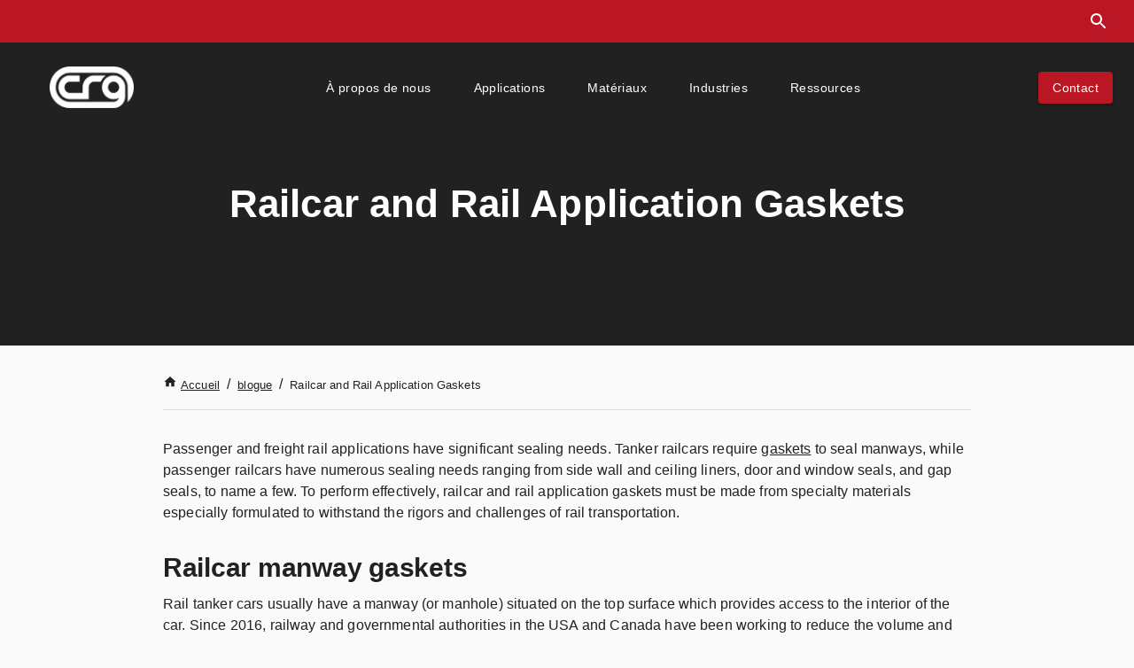

--- FILE ---
content_type: text/html; charset=UTF-8
request_url: https://www.canadarubbergroup.com/fr-ca/blogue/railcar-and-rail-application-gaskets/
body_size: 12467
content:
<!DOCTYPE html><html lang="fr"><head><meta charSet="utf-8"/><meta http-equiv="x-ua-compatible" content="ie=edge"/><meta name="viewport" content="width=device-width, initial-scale=1, shrink-to-fit=no"/><meta name="generator" content="Gatsby 2.24.64"/><link rel="icon" href="/favicon-32x32.png?v=0bbff970dbd3e805c6a31352a95b09e0" type="image/png"/><link rel="manifest" href="/manifest.webmanifest" crossorigin="anonymous"/><meta name="theme-color" content="#000"/><link rel="apple-touch-icon" sizes="48x48" href="/icons/icon-48x48.png?v=0bbff970dbd3e805c6a31352a95b09e0"/><link rel="apple-touch-icon" sizes="72x72" href="/icons/icon-72x72.png?v=0bbff970dbd3e805c6a31352a95b09e0"/><link rel="apple-touch-icon" sizes="96x96" href="/icons/icon-96x96.png?v=0bbff970dbd3e805c6a31352a95b09e0"/><link rel="apple-touch-icon" sizes="144x144" href="/icons/icon-144x144.png?v=0bbff970dbd3e805c6a31352a95b09e0"/><link rel="apple-touch-icon" sizes="192x192" href="/icons/icon-192x192.png?v=0bbff970dbd3e805c6a31352a95b09e0"/><link rel="apple-touch-icon" sizes="256x256" href="/icons/icon-256x256.png?v=0bbff970dbd3e805c6a31352a95b09e0"/><link rel="apple-touch-icon" sizes="384x384" href="/icons/icon-384x384.png?v=0bbff970dbd3e805c6a31352a95b09e0"/><link rel="apple-touch-icon" sizes="512x512" href="/icons/icon-512x512.png?v=0bbff970dbd3e805c6a31352a95b09e0"/><link rel="sitemap" type="application/xml" href="/sitemap.xml"/><title data-react-helmet="true">Railcar and Rail Application Gaskets I Canada Rubber Group</title><meta data-react-helmet="true" name="description" content="Passenger and freight rail applications have significant sealing needs. Tanker railcars require gaskets to seal manways, while passenger railcars have numerous sealing needs ranging from side wall and ceiling liners, door and window seals, and gap seals, to name a few. To perform effectively, railcar and rail application gaskets must be made from specialty materials especially formulated to withstand the rigors and challenges of rail transportation."/><style id="jss-server-side">html{box-sizing:border-box;-webkit-font-smoothing:antialiased;-moz-osx-font-smoothing:grayscale}*,::after,::before{box-sizing:inherit}b,strong{font-weight:700}body{color:rgba(0,0,0,.87);margin:0;font-size:.875rem;font-family:Roboto,Helvetica,Arial,sans-serif;font-weight:400;line-height:1.43;letter-spacing:.01071em;background-color:#fafafa}@media print{body{background-color:#fff}}body::-webkit-backdrop{background-color:#fafafa}body::backdrop{background-color:#fafafa}.skipLink{top:1rem;left:1rem;width:0;height:0;padding:1rem;overflow:hidden;position:absolute;background:#fff;box-sizing:border-box}.skipLink:focus{width:auto;height:auto;z-index:10000}.offcanvas-links li:last-of-type{border:none}.offcanvas-links a{color:inherit}.MuiSvgIcon-root{fill:currentColor;width:1em;height:1em;display:inline-block;font-size:1.5rem;transition:fill .2s cubic-bezier(.4,0,.2,1) 0s;flex-shrink:0;-webkit-user-select:none;-moz-user-select:none;-ms-user-select:none;user-select:none}.MuiSvgIcon-colorPrimary{color:#ba1624}.MuiSvgIcon-colorSecondary{color:rgb(45 45 45)}.MuiSvgIcon-colorAction{color:rgba(0,0,0,.54)}.MuiSvgIcon-colorError{color:#f44336}.MuiSvgIcon-colorDisabled{color:rgba(0,0,0,.26)}.MuiSvgIcon-fontSizeInherit{font-size:inherit}.MuiSvgIcon-fontSizeSmall{font-size:1.25rem}.MuiSvgIcon-fontSizeLarge{font-size:2.1875rem}.MuiPaper-root{color:rgba(0,0,0,.87);transition:box-shadow .3s cubic-bezier(.4,0,.2,1) 0s;background-color:#fff}.MuiPaper-rounded{border-radius:4px}.MuiPaper-outlined{border:1px solid rgba(0,0,0,.12)}.MuiPaper-elevation0{box-shadow:none}.MuiPaper-elevation1{box-shadow:0 2px 1px -1px rgba(0,0,0,.2),0 1px 1px 0 rgba(0,0,0,.14),0 1px 3px 0 rgba(0,0,0,.12)}.MuiPaper-elevation2{box-shadow:0 3px 1px -2px rgba(0,0,0,.2),0 2px 2px 0 rgba(0,0,0,.14),0 1px 5px 0 rgba(0,0,0,.12)}.MuiPaper-elevation3{box-shadow:0 3px 3px -2px rgba(0,0,0,.2),0 3px 4px 0 rgba(0,0,0,.14),0 1px 8px 0 rgba(0,0,0,.12)}.MuiPaper-elevation4{box-shadow:0 2px 4px -1px rgba(0,0,0,.2),0 4px 5px 0 rgba(0,0,0,.14),0 1px 10px 0 rgba(0,0,0,.12)}.MuiPaper-elevation5{box-shadow:0 3px 5px -1px rgba(0,0,0,.2),0 5px 8px 0 rgba(0,0,0,.14),0 1px 14px 0 rgba(0,0,0,.12)}.MuiPaper-elevation6{box-shadow:0 3px 5px -1px rgba(0,0,0,.2),0 6px 10px 0 rgba(0,0,0,.14),0 1px 18px 0 rgba(0,0,0,.12)}.MuiPaper-elevation7{box-shadow:0 4px 5px -2px rgba(0,0,0,.2),0 7px 10px 1px rgba(0,0,0,.14),0 2px 16px 1px rgba(0,0,0,.12)}.MuiPaper-elevation8{box-shadow:0 5px 5px -3px rgba(0,0,0,.2),0 8px 10px 1px rgba(0,0,0,.14),0 3px 14px 2px rgba(0,0,0,.12)}.MuiPaper-elevation9{box-shadow:0 5px 6px -3px rgba(0,0,0,.2),0 9px 12px 1px rgba(0,0,0,.14),0 3px 16px 2px rgba(0,0,0,.12)}.MuiPaper-elevation10{box-shadow:0 6px 6px -3px rgba(0,0,0,.2),0 10px 14px 1px rgba(0,0,0,.14),0 4px 18px 3px rgba(0,0,0,.12)}.MuiPaper-elevation11{box-shadow:0 6px 7px -4px rgba(0,0,0,.2),0 11px 15px 1px rgba(0,0,0,.14),0 4px 20px 3px rgba(0,0,0,.12)}.MuiPaper-elevation12{box-shadow:0 7px 8px -4px rgba(0,0,0,.2),0 12px 17px 2px rgba(0,0,0,.14),0 5px 22px 4px rgba(0,0,0,.12)}.MuiPaper-elevation13{box-shadow:0 7px 8px -4px rgba(0,0,0,.2),0 13px 19px 2px rgba(0,0,0,.14),0 5px 24px 4px rgba(0,0,0,.12)}.MuiPaper-elevation14{box-shadow:0 7px 9px -4px rgba(0,0,0,.2),0 14px 21px 2px rgba(0,0,0,.14),0 5px 26px 4px rgba(0,0,0,.12)}.MuiPaper-elevation15{box-shadow:0 8px 9px -5px rgba(0,0,0,.2),0 15px 22px 2px rgba(0,0,0,.14),0 6px 28px 5px rgba(0,0,0,.12)}.MuiPaper-elevation16{box-shadow:0 8px 10px -5px rgba(0,0,0,.2),0 16px 24px 2px rgba(0,0,0,.14),0 6px 30px 5px rgba(0,0,0,.12)}.MuiPaper-elevation17{box-shadow:0 8px 11px -5px rgba(0,0,0,.2),0 17px 26px 2px rgba(0,0,0,.14),0 6px 32px 5px rgba(0,0,0,.12)}.MuiPaper-elevation18{box-shadow:0 9px 11px -5px rgba(0,0,0,.2),0 18px 28px 2px rgba(0,0,0,.14),0 7px 34px 6px rgba(0,0,0,.12)}.MuiPaper-elevation19{box-shadow:0 9px 12px -6px rgba(0,0,0,.2),0 19px 29px 2px rgba(0,0,0,.14),0 7px 36px 6px rgba(0,0,0,.12)}.MuiPaper-elevation20{box-shadow:0 10px 13px -6px rgba(0,0,0,.2),0 20px 31px 3px rgba(0,0,0,.14),0 8px 38px 7px rgba(0,0,0,.12)}.MuiPaper-elevation21{box-shadow:0 10px 13px -6px rgba(0,0,0,.2),0 21px 33px 3px rgba(0,0,0,.14),0 8px 40px 7px rgba(0,0,0,.12)}.MuiPaper-elevation22{box-shadow:0 10px 14px -6px rgba(0,0,0,.2),0 22px 35px 3px rgba(0,0,0,.14),0 8px 42px 7px rgba(0,0,0,.12)}.MuiPaper-elevation23{box-shadow:0 11px 14px -7px rgba(0,0,0,.2),0 23px 36px 3px rgba(0,0,0,.14),0 9px 44px 8px rgba(0,0,0,.12)}.MuiPaper-elevation24{box-shadow:0 11px 15px -7px rgba(0,0,0,.2),0 24px 38px 3px rgba(0,0,0,.14),0 9px 46px 8px rgba(0,0,0,.12)}.MuiButtonBase-root{color:inherit;border:0;cursor:pointer;margin:0;display:inline-flex;outline:0;padding:0;position:relative;align-items:center;-webkit-user-select:none;-moz-user-select:none;-ms-user-select:none;user-select:none;border-radius:0;vertical-align:middle;-moz-appearance:none;justify-content:center;text-decoration:none;background-color:transparent;-webkit-appearance:none;-webkit-tap-highlight-color:transparent}.MuiButtonBase-root::-moz-focus-inner{border-style:none}.MuiButtonBase-root.Mui-disabled{cursor:default;pointer-events:none}@media print{.MuiButtonBase-root{-webkit-print-color-adjust:exact;color-adjust:exact}}.MuiIconButton-root{flex:0 0 auto;color:rgba(0,0,0,.54);padding:12px;overflow:visible;font-size:1.5rem;text-align:center;transition:background-color 150ms cubic-bezier(.4,0,.2,1) 0s;border-radius:50%}.MuiIconButton-root:hover{background-color:rgba(0,0,0,.04)}.MuiIconButton-root.Mui-disabled{color:rgba(0,0,0,.26);background-color:transparent}@media (hover:none){.MuiIconButton-root:hover{background-color:transparent}}.MuiIconButton-edgeStart{margin-left:-12px}.MuiIconButton-sizeSmall.MuiIconButton-edgeStart{margin-left:-3px}.MuiIconButton-edgeEnd{margin-right:-12px}.MuiIconButton-sizeSmall.MuiIconButton-edgeEnd{margin-right:-3px}.MuiIconButton-colorInherit{color:inherit}.MuiIconButton-colorPrimary{color:#ba1624}.MuiIconButton-colorPrimary:hover{background-color:rgba(186,22,36,.04)}@media (hover:none){.MuiIconButton-colorPrimary:hover{background-color:transparent}}.MuiIconButton-colorSecondary{color:rgb(45 45 45)}.MuiIconButton-colorSecondary:hover{background-color:rgba(45,,,.04)}@media (hover:none){.MuiIconButton-colorSecondary:hover{background-color:transparent}}.MuiIconButton-sizeSmall{padding:3px;font-size:1.125rem}.MuiIconButton-label{width:100%;display:flex;align-items:inherit;justify-content:inherit}.MuiAppBar-root{width:100%;display:flex;z-index:1100;box-sizing:border-box;flex-shrink:0;flex-direction:column}.MuiAppBar-positionFixed{top:0;left:auto;right:0;position:fixed}@media print{.MuiAppBar-positionFixed{position:absolute}}.MuiAppBar-positionAbsolute{top:0;left:auto;right:0;position:absolute}.MuiAppBar-positionSticky{top:0;left:auto;right:0;position:-webkit-sticky;position:sticky}.MuiAppBar-positionStatic{position:static}.MuiAppBar-positionRelative{position:relative}.MuiAppBar-colorDefault{color:rgba(0,0,0,.87);background-color:#f5f5f5}.MuiAppBar-colorPrimary{color:#fff;background-color:#ba1624}.MuiAppBar-colorSecondary{color:#fff;background-color:rgb(45 45 45)}.MuiAppBar-colorInherit{color:inherit}.MuiAppBar-colorTransparent{color:inherit;background-color:transparent}.jss1{overflow:hidden}.jss2{color:#fff;z-index:100;position:relative;text-align:right;padding-left:16px;padding-right:16px;background-color:#ba1624}.jss3{z-index:100;padding-top:8px;padding-left:32px;padding-right:32px;padding-bottom:8px}.jss5{color:#fff}.jss8{padding-top:40px}.jss9{padding-top:32px;padding-bottom:32px}.jss10{margin-bottom:40px}.jss12{display:flex;text-align:center;margin-bottom:16px}.jss13{margin-bottom:32px}.jss19{margin-top:32px;margin-bottom:16px}.jss20{margin-top:32px;margin-bottom:32px}.jss30{padding-top:64px;background-color:#fafafa}.jss32{margin-top:16px;margin-bottom:32px}.jss37{margin-top:40px;padding-top:24px;padding-bottom:24px}.MuiTypography-root{margin:0}.MuiTypography-body2{font-size:.875rem;font-family:Roboto,Helvetica,Arial,sans-serif;font-weight:400;line-height:1.43;letter-spacing:.01071em}.MuiTypography-body1{font-size:1rem;font-family:Roboto,Helvetica,Arial,sans-serif;font-weight:400;line-height:1.5;letter-spacing:.00938em}.MuiTypography-caption{font-size:.75rem;font-family:Roboto,Helvetica,Arial,sans-serif;font-weight:400;line-height:1.66;letter-spacing:.03333em}.MuiTypography-button{font-size:.875rem;font-family:Roboto,Helvetica,Arial,sans-serif;font-weight:500;line-height:1.75;letter-spacing:.02857em;text-transform:uppercase}.MuiTypography-h1{margin:4rem 0 2rem;font-size:calc(36px + (36 - 25.629) * ((100vw - 300px)/ (1600 - 300)));font-family:Roboto,Helvetica,Arial,sans-serif;font-weight:300;line-height:1.167;letter-spacing:-.01562em}.MuiTypography-h2{font-size:1.885rem;margin-top:2rem;font-family:Roboto,Helvetica,Arial,sans-serif;font-weight:700;line-height:1.2;letter-spacing:-.00833em}.MuiTypography-h3{margin:0 0 1rem;font-size:1.585rem;font-family:Roboto,Helvetica,Arial,sans-serif;font-weight:700;line-height:1.167;letter-spacing:0}.MuiTypography-h4{font-size:2.125rem;font-family:Roboto,Helvetica,Arial,sans-serif;font-weight:400;line-height:1.235;letter-spacing:.00735em}.MuiTypography-h5{font-size:1.5rem;font-family:Roboto,Helvetica,Arial,sans-serif;font-weight:400;line-height:1.334;letter-spacing:0}.MuiTypography-h6{font-size:1.25rem;font-family:Roboto,Helvetica,Arial,sans-serif;font-weight:500;line-height:1.6;letter-spacing:.0075em}.MuiTypography-subtitle1{font-size:1rem;font-family:Roboto,Helvetica,Arial,sans-serif;font-weight:400;line-height:1.75;letter-spacing:.00938em}.MuiTypography-subtitle2{font-size:.875rem;font-family:Roboto,Helvetica,Arial,sans-serif;font-weight:500;line-height:1.57;letter-spacing:.00714em}.MuiTypography-overline{font-size:.75rem;font-family:Roboto,Helvetica,Arial,sans-serif;font-weight:400;line-height:2.66;letter-spacing:.08333em;text-transform:uppercase}.MuiTypography-srOnly{width:1px;height:1px;overflow:hidden;position:absolute}.MuiTypography-alignLeft{text-align:left}.MuiTypography-alignCenter{text-align:center}.MuiTypography-alignRight{text-align:right}.MuiTypography-alignJustify{text-align:justify}.MuiTypography-noWrap{overflow:hidden;white-space:nowrap;text-overflow:ellipsis}.MuiTypography-gutterBottom{margin-bottom:.35em}.MuiTypography-paragraph{margin-bottom:16px}.MuiTypography-colorInherit{color:inherit}.MuiTypography-colorPrimary{color:#ba1624}.MuiTypography-colorSecondary{color:rgb(45 45 45)}.MuiTypography-colorTextPrimary{color:rgba(0,0,0,.87)}.MuiTypography-colorTextSecondary{color:[object Object]}.MuiTypography-colorError{color:#f44336}.MuiTypography-displayInline{display:inline}.MuiTypography-displayBlock{display:block}.MuiBreadcrumbs-ol{margin:0;display:flex;padding:0;flex-wrap:wrap;list-style:none;align-items:center}.MuiBreadcrumbs-separator{display:flex;margin-left:8px;-webkit-user-select:none;-moz-user-select:none;-ms-user-select:none;user-select:none;margin-right:8px}.MuiButton-root{color:rgba(0,0,0,.87);padding:6px 16px;font-size:.875rem;min-width:64px;box-sizing:border-box;transition:background-color 250ms cubic-bezier(.4,0,.2,1) 0s,box-shadow 250ms cubic-bezier(.4,0,.2,1) 0s,border 250ms cubic-bezier(.4,0,.2,1) 0s;font-family:Roboto,Helvetica,Arial,sans-serif;font-weight:500;line-height:1.75;border-radius:4px;letter-spacing:.02857em;text-transform:none}.MuiButton-root:hover{text-decoration:none;background-color:rgba(0,0,0,.04)}.MuiButton-root.Mui-disabled{color:rgba(0,0,0,.26)}@media (hover:none){.MuiButton-root:hover{background-color:transparent}}.MuiButton-root:hover.Mui-disabled{background-color:transparent}.MuiButton-label{width:100%;display:inherit;align-items:inherit;justify-content:inherit}.MuiButton-text{padding:6px 8px}.MuiButton-textPrimary{color:#ba1624}.MuiButton-textPrimary:hover{background-color:rgba(186,22,36,.04)}@media (hover:none){.MuiButton-textPrimary:hover{background-color:transparent}}.MuiButton-textSecondary{color:rgb(45 45 45)}.MuiButton-textSecondary:hover{background-color:rgba(45,,,.04)}@media (hover:none){.MuiButton-textSecondary:hover{background-color:transparent}}.MuiButton-outlined{border:1px solid rgba(0,0,0,.23);padding:5px 15px}.MuiButton-outlined.Mui-disabled{border:1px solid rgba(0,0,0,.12)}.MuiButton-outlinedPrimary{color:#ba1624;border:1px solid rgba(186,22,36,.5)}.MuiButton-outlinedPrimary:hover{border:1px solid #ba1624;background-color:rgba(186,22,36,.04)}@media (hover:none){.MuiButton-outlinedPrimary:hover{background-color:transparent}}.MuiButton-outlinedSecondary{color:rgb(45 45 45);border:1px solid rgba(45,,,.5)}.MuiButton-outlinedSecondary:hover{border:1px solid rgb(45 45 45);background-color:rgba(45,,,.04)}.MuiButton-outlinedSecondary.Mui-disabled{border:1px solid rgba(0,0,0,.26)}@media (hover:none){.MuiButton-outlinedSecondary:hover{background-color:transparent}}.MuiButton-contained{color:rgba(0,0,0,.87);box-shadow:0 3px 1px -2px rgba(0,0,0,.2),0 2px 2px 0 rgba(0,0,0,.14),0 1px 5px 0 rgba(0,0,0,.12);background-color:#e0e0e0}.MuiButton-contained:hover{box-shadow:0 2px 4px -1px rgba(0,0,0,.2),0 4px 5px 0 rgba(0,0,0,.14),0 1px 10px 0 rgba(0,0,0,.12);background-color:#d5d5d5}.MuiButton-contained.Mui-focusVisible{box-shadow:0 3px 5px -1px rgba(0,0,0,.2),0 6px 10px 0 rgba(0,0,0,.14),0 1px 18px 0 rgba(0,0,0,.12)}.MuiButton-contained:active{box-shadow:0 5px 5px -3px rgba(0,0,0,.2),0 8px 10px 1px rgba(0,0,0,.14),0 3px 14px 2px rgba(0,0,0,.12)}.MuiButton-contained.Mui-disabled{color:rgba(0,0,0,.26);box-shadow:none;background-color:rgba(0,0,0,.12)}@media (hover:none){.MuiButton-contained:hover{box-shadow:0 3px 1px -2px rgba(0,0,0,.2),0 2px 2px 0 rgba(0,0,0,.14),0 1px 5px 0 rgba(0,0,0,.12);background-color:#e0e0e0}}.MuiButton-contained:hover.Mui-disabled{background-color:rgba(0,0,0,.12)}.MuiButton-containedPrimary{color:#fff;background-color:#ba1624}.MuiButton-containedPrimary:hover{background-color:#87101a}@media (hover:none){.MuiButton-containedPrimary:hover{background-color:#ba1624}}.MuiButton-containedSecondary{color:#fff;background-color:rgb(45 45 45)}.MuiButton-containedSecondary:hover{background-color:#212121}@media (hover:none){.MuiButton-containedSecondary:hover{background-color:rgb(45 45 45)}}.MuiButton-disableElevation{box-shadow:none}.MuiButton-disableElevation:hover{box-shadow:none}.MuiButton-disableElevation.Mui-focusVisible{box-shadow:none}.MuiButton-disableElevation:active{box-shadow:none}.MuiButton-disableElevation.Mui-disabled{box-shadow:none}.MuiButton-colorInherit{color:inherit;border-color:currentColor}.MuiButton-textSizeSmall{padding:4px 5px;font-size:.8125rem}.MuiButton-textSizeLarge{padding:8px 11px;font-size:.9375rem}.MuiButton-outlinedSizeSmall{padding:3px 9px;font-size:.8125rem}.MuiButton-outlinedSizeLarge{padding:7px 21px;font-size:.9375rem}.MuiButton-containedSizeSmall{padding:4px 10px;font-size:.8125rem}.MuiButton-containedSizeLarge{padding:8px 22px;font-size:.9375rem}.MuiButton-fullWidth{width:100%}.MuiButton-startIcon{display:inherit;margin-left:-4px;margin-right:8px}.MuiButton-startIcon.MuiButton-iconSizeSmall{margin-left:-2px}.MuiButton-endIcon{display:inherit;margin-left:8px;margin-right:-4px}.MuiButton-endIcon.MuiButton-iconSizeSmall{margin-right:-2px}.MuiButton-iconSizeSmall>:first-child{font-size:18px}.MuiButton-iconSizeMedium>:first-child{font-size:20px}.MuiButton-iconSizeLarge>:first-child{font-size:22px}.MuiCard-root{overflow:hidden}.MuiCardContent-root{padding:16px}.MuiCardContent-root:last-child{padding-bottom:24px}.MuiContainer-root{width:100%;display:block;box-sizing:border-box;margin-left:auto;margin-right:auto;padding-left:16px;padding-right:16px}@media (min-width:600px){.MuiContainer-root{padding-left:24px;padding-right:24px}}.MuiContainer-disableGutters{padding-left:0;padding-right:0}@media (min-width:600px){.MuiContainer-fixed{max-width:600px}}@media (min-width:960px){.MuiContainer-fixed{max-width:960px}}@media (min-width:1280px){.MuiContainer-fixed{max-width:1280px}}@media (min-width:1920px){.MuiContainer-fixed{max-width:1920px}}@media (min-width:0px){.MuiContainer-maxWidthXs{max-width:444px}}@media (min-width:600px){.MuiContainer-maxWidthSm{max-width:600px}}@media (min-width:960px){.MuiContainer-maxWidthMd{max-width:960px}}@media (min-width:1280px){.MuiContainer-maxWidthLg{max-width:1280px}}@media (min-width:1920px){.MuiContainer-maxWidthXl{max-width:1920px}}@media print{.MuiDialog-root{position:absolute!important}}.MuiDialog-scrollPaper{display:flex;align-items:center;justify-content:center}.MuiDialog-scrollBody{overflow-x:hidden;overflow-y:auto;text-align:center}.MuiDialog-scrollBody:after{width:0;height:100%;content:"";display:inline-block;vertical-align:middle}.MuiDialog-container{height:100%;outline:0}@media print{.MuiDialog-container{height:auto}}.MuiDialog-paper{margin:32px;position:relative;overflow-y:auto}@media print{.MuiDialog-paper{box-shadow:none;overflow-y:visible}}.MuiDialog-paperScrollPaper{display:flex;max-height:calc(100% - 64px);flex-direction:column}.MuiDialog-paperScrollBody{display:inline-block;text-align:left;vertical-align:middle}.MuiDialog-paperWidthFalse{max-width:calc(100% - 64px)}.MuiDialog-paperWidthXs{max-width:444px}@media (max-width:507.95px){.MuiDialog-paperWidthXs.MuiDialog-paperScrollBody{max-width:calc(100% - 64px)}}.MuiDialog-paperWidthSm{max-width:600px}@media (max-width:663.95px){.MuiDialog-paperWidthSm.MuiDialog-paperScrollBody{max-width:calc(100% - 64px)}}.MuiDialog-paperWidthMd{max-width:960px}@media (max-width:1023.95px){.MuiDialog-paperWidthMd.MuiDialog-paperScrollBody{max-width:calc(100% - 64px)}}.MuiDialog-paperWidthLg{max-width:1280px}@media (max-width:1343.95px){.MuiDialog-paperWidthLg.MuiDialog-paperScrollBody{max-width:calc(100% - 64px)}}.MuiDialog-paperWidthXl{max-width:1920px}@media (max-width:1983.95px){.MuiDialog-paperWidthXl.MuiDialog-paperScrollBody{max-width:calc(100% - 64px)}}.MuiDialog-paperFullWidth{width:calc(100% - 64px)}.MuiDialog-paperFullScreen{width:100%;height:100%;margin:0;max-width:100%;max-height:none;border-radius:0}.MuiDialog-paperFullScreen.MuiDialog-paperScrollBody{margin:0;max-width:100%}.MuiDivider-root{border:none;height:1px;margin:0;flex-shrink:0;background-color:rgba(0,0,0,.12)}.MuiDivider-absolute{left:0;width:100%;bottom:0;position:absolute}.MuiDivider-inset{margin-left:72px}.MuiDivider-light{background-color:rgba(0,0,0,.08)}.MuiDivider-middle{margin-left:16px;margin-right:16px}.MuiDivider-vertical{width:1px;height:100%}.MuiDivider-flexItem{height:auto;align-self:stretch}.MuiGrid-container{width:100%;display:flex;flex-wrap:wrap;box-sizing:border-box}.MuiGrid-item{margin:0;box-sizing:border-box}.MuiGrid-zeroMinWidth{min-width:0}.MuiGrid-direction-xs-column{flex-direction:column}.MuiGrid-direction-xs-column-reverse{flex-direction:column-reverse}.MuiGrid-direction-xs-row-reverse{flex-direction:row-reverse}.MuiGrid-wrap-xs-nowrap{flex-wrap:nowrap}.MuiGrid-wrap-xs-wrap-reverse{flex-wrap:wrap-reverse}.MuiGrid-align-items-xs-center{align-items:center}.MuiGrid-align-items-xs-flex-start{align-items:flex-start}.MuiGrid-align-items-xs-flex-end{align-items:flex-end}.MuiGrid-align-items-xs-baseline{align-items:baseline}.MuiGrid-align-content-xs-center{align-content:center}.MuiGrid-align-content-xs-flex-start{align-content:flex-start}.MuiGrid-align-content-xs-flex-end{align-content:flex-end}.MuiGrid-align-content-xs-space-between{align-content:space-between}.MuiGrid-align-content-xs-space-around{align-content:space-around}.MuiGrid-justify-xs-center{justify-content:center}.MuiGrid-justify-xs-flex-end{justify-content:flex-end}.MuiGrid-justify-xs-space-between{justify-content:space-between}.MuiGrid-justify-xs-space-around{justify-content:space-around}.MuiGrid-justify-xs-space-evenly{justify-content:space-evenly}.MuiGrid-spacing-xs-1{width:calc(100% + 8px);margin:-4px}.MuiGrid-spacing-xs-1>.MuiGrid-item{padding:4px}.MuiGrid-spacing-xs-2{width:calc(100% + 16px);margin:-8px}.MuiGrid-spacing-xs-2>.MuiGrid-item{padding:8px}.MuiGrid-spacing-xs-3{width:calc(100% + 24px);margin:-12px}.MuiGrid-spacing-xs-3>.MuiGrid-item{padding:12px}.MuiGrid-spacing-xs-4{width:calc(100% + 32px);margin:-16px}.MuiGrid-spacing-xs-4>.MuiGrid-item{padding:16px}.MuiGrid-spacing-xs-5{width:calc(100% + 40px);margin:-20px}.MuiGrid-spacing-xs-5>.MuiGrid-item{padding:20px}.MuiGrid-spacing-xs-6{width:calc(100% + 48px);margin:-24px}.MuiGrid-spacing-xs-6>.MuiGrid-item{padding:24px}.MuiGrid-spacing-xs-7{width:calc(100% + 56px);margin:-28px}.MuiGrid-spacing-xs-7>.MuiGrid-item{padding:28px}.MuiGrid-spacing-xs-8{width:calc(100% + 64px);margin:-32px}.MuiGrid-spacing-xs-8>.MuiGrid-item{padding:32px}.MuiGrid-spacing-xs-9{width:calc(100% + 72px);margin:-36px}.MuiGrid-spacing-xs-9>.MuiGrid-item{padding:36px}.MuiGrid-spacing-xs-10{width:calc(100% + 80px);margin:-40px}.MuiGrid-spacing-xs-10>.MuiGrid-item{padding:40px}.MuiGrid-grid-xs-auto{flex-grow:0;max-width:none;flex-basis:auto}.MuiGrid-grid-xs-true{flex-grow:1;max-width:100%;flex-basis:0}.MuiGrid-grid-xs-1{flex-grow:0;max-width:8.333333%;flex-basis:8.333333%}.MuiGrid-grid-xs-2{flex-grow:0;max-width:16.666667%;flex-basis:16.666667%}.MuiGrid-grid-xs-3{flex-grow:0;max-width:25%;flex-basis:25%}.MuiGrid-grid-xs-4{flex-grow:0;max-width:33.333333%;flex-basis:33.333333%}.MuiGrid-grid-xs-5{flex-grow:0;max-width:41.666667%;flex-basis:41.666667%}.MuiGrid-grid-xs-6{flex-grow:0;max-width:50%;flex-basis:50%}.MuiGrid-grid-xs-7{flex-grow:0;max-width:58.333333%;flex-basis:58.333333%}.MuiGrid-grid-xs-8{flex-grow:0;max-width:66.666667%;flex-basis:66.666667%}.MuiGrid-grid-xs-9{flex-grow:0;max-width:75%;flex-basis:75%}.MuiGrid-grid-xs-10{flex-grow:0;max-width:83.333333%;flex-basis:83.333333%}.MuiGrid-grid-xs-11{flex-grow:0;max-width:91.666667%;flex-basis:91.666667%}.MuiGrid-grid-xs-12{flex-grow:0;max-width:100%;flex-basis:100%}@media (min-width:600px){.MuiGrid-grid-sm-auto{flex-grow:0;max-width:none;flex-basis:auto}.MuiGrid-grid-sm-true{flex-grow:1;max-width:100%;flex-basis:0}.MuiGrid-grid-sm-1{flex-grow:0;max-width:8.333333%;flex-basis:8.333333%}.MuiGrid-grid-sm-2{flex-grow:0;max-width:16.666667%;flex-basis:16.666667%}.MuiGrid-grid-sm-3{flex-grow:0;max-width:25%;flex-basis:25%}.MuiGrid-grid-sm-4{flex-grow:0;max-width:33.333333%;flex-basis:33.333333%}.MuiGrid-grid-sm-5{flex-grow:0;max-width:41.666667%;flex-basis:41.666667%}.MuiGrid-grid-sm-6{flex-grow:0;max-width:50%;flex-basis:50%}.MuiGrid-grid-sm-7{flex-grow:0;max-width:58.333333%;flex-basis:58.333333%}.MuiGrid-grid-sm-8{flex-grow:0;max-width:66.666667%;flex-basis:66.666667%}.MuiGrid-grid-sm-9{flex-grow:0;max-width:75%;flex-basis:75%}.MuiGrid-grid-sm-10{flex-grow:0;max-width:83.333333%;flex-basis:83.333333%}.MuiGrid-grid-sm-11{flex-grow:0;max-width:91.666667%;flex-basis:91.666667%}.MuiGrid-grid-sm-12{flex-grow:0;max-width:100%;flex-basis:100%}}@media (min-width:960px){.MuiGrid-grid-md-auto{flex-grow:0;max-width:none;flex-basis:auto}.MuiGrid-grid-md-true{flex-grow:1;max-width:100%;flex-basis:0}.MuiGrid-grid-md-1{flex-grow:0;max-width:8.333333%;flex-basis:8.333333%}.MuiGrid-grid-md-2{flex-grow:0;max-width:16.666667%;flex-basis:16.666667%}.MuiGrid-grid-md-3{flex-grow:0;max-width:25%;flex-basis:25%}.MuiGrid-grid-md-4{flex-grow:0;max-width:33.333333%;flex-basis:33.333333%}.MuiGrid-grid-md-5{flex-grow:0;max-width:41.666667%;flex-basis:41.666667%}.MuiGrid-grid-md-6{flex-grow:0;max-width:50%;flex-basis:50%}.MuiGrid-grid-md-7{flex-grow:0;max-width:58.333333%;flex-basis:58.333333%}.MuiGrid-grid-md-8{flex-grow:0;max-width:66.666667%;flex-basis:66.666667%}.MuiGrid-grid-md-9{flex-grow:0;max-width:75%;flex-basis:75%}.MuiGrid-grid-md-10{flex-grow:0;max-width:83.333333%;flex-basis:83.333333%}.MuiGrid-grid-md-11{flex-grow:0;max-width:91.666667%;flex-basis:91.666667%}.MuiGrid-grid-md-12{flex-grow:0;max-width:100%;flex-basis:100%}}@media (min-width:1280px){.MuiGrid-grid-lg-auto{flex-grow:0;max-width:none;flex-basis:auto}.MuiGrid-grid-lg-true{flex-grow:1;max-width:100%;flex-basis:0}.MuiGrid-grid-lg-1{flex-grow:0;max-width:8.333333%;flex-basis:8.333333%}.MuiGrid-grid-lg-2{flex-grow:0;max-width:16.666667%;flex-basis:16.666667%}.MuiGrid-grid-lg-3{flex-grow:0;max-width:25%;flex-basis:25%}.MuiGrid-grid-lg-4{flex-grow:0;max-width:33.333333%;flex-basis:33.333333%}.MuiGrid-grid-lg-5{flex-grow:0;max-width:41.666667%;flex-basis:41.666667%}.MuiGrid-grid-lg-6{flex-grow:0;max-width:50%;flex-basis:50%}.MuiGrid-grid-lg-7{flex-grow:0;max-width:58.333333%;flex-basis:58.333333%}.MuiGrid-grid-lg-8{flex-grow:0;max-width:66.666667%;flex-basis:66.666667%}.MuiGrid-grid-lg-9{flex-grow:0;max-width:75%;flex-basis:75%}.MuiGrid-grid-lg-10{flex-grow:0;max-width:83.333333%;flex-basis:83.333333%}.MuiGrid-grid-lg-11{flex-grow:0;max-width:91.666667%;flex-basis:91.666667%}.MuiGrid-grid-lg-12{flex-grow:0;max-width:100%;flex-basis:100%}}@media (min-width:1920px){.MuiGrid-grid-xl-auto{flex-grow:0;max-width:none;flex-basis:auto}.MuiGrid-grid-xl-true{flex-grow:1;max-width:100%;flex-basis:0}.MuiGrid-grid-xl-1{flex-grow:0;max-width:8.333333%;flex-basis:8.333333%}.MuiGrid-grid-xl-2{flex-grow:0;max-width:16.666667%;flex-basis:16.666667%}.MuiGrid-grid-xl-3{flex-grow:0;max-width:25%;flex-basis:25%}.MuiGrid-grid-xl-4{flex-grow:0;max-width:33.333333%;flex-basis:33.333333%}.MuiGrid-grid-xl-5{flex-grow:0;max-width:41.666667%;flex-basis:41.666667%}.MuiGrid-grid-xl-6{flex-grow:0;max-width:50%;flex-basis:50%}.MuiGrid-grid-xl-7{flex-grow:0;max-width:58.333333%;flex-basis:58.333333%}.MuiGrid-grid-xl-8{flex-grow:0;max-width:66.666667%;flex-basis:66.666667%}.MuiGrid-grid-xl-9{flex-grow:0;max-width:75%;flex-basis:75%}.MuiGrid-grid-xl-10{flex-grow:0;max-width:83.333333%;flex-basis:83.333333%}.MuiGrid-grid-xl-11{flex-grow:0;max-width:91.666667%;flex-basis:91.666667%}.MuiGrid-grid-xl-12{flex-grow:0;max-width:100%;flex-basis:100%}}.MuiLink-underlineNone{text-decoration:none}.MuiLink-underlineHover{text-decoration:none}.MuiLink-underlineHover:hover{text-decoration:underline}.MuiLink-underlineAlways{text-decoration:underline}.MuiLink-button{border:0;cursor:pointer;margin:0;outline:0;padding:0;position:relative;-webkit-user-select:none;-moz-user-select:none;-ms-user-select:none;user-select:none;border-radius:0;vertical-align:middle;-moz-appearance:none;background-color:transparent;-webkit-appearance:none;-webkit-tap-highlight-color:transparent}.MuiLink-button::-moz-focus-inner{border-style:none}.MuiLink-button.Mui-focusVisible{outline:auto}.MuiList-root{margin:0;padding:0;position:relative;list-style:none}.MuiList-padding{padding-top:8px;padding-bottom:8px}.MuiList-subheader{padding-top:0}.MuiListItem-root{width:100%;display:flex;position:relative;box-sizing:border-box;text-align:left;align-items:center;padding-top:8px;padding-bottom:8px;justify-content:flex-start;text-decoration:none}.MuiListItem-root.Mui-focusVisible{background-color:rgba(0,0,0,.08)}.MuiListItem-root.Mui-selected,.MuiListItem-root.Mui-selected:hover{background-color:rgba(0,0,0,.08)}.MuiListItem-root.Mui-disabled{opacity:.5}.MuiListItem-container{position:relative}.MuiListItem-dense{padding-top:4px;padding-bottom:4px}.MuiListItem-alignItemsFlexStart{align-items:flex-start}.MuiListItem-divider{border-bottom:1px solid rgba(0,0,0,.12);background-clip:padding-box}.MuiListItem-gutters{padding-left:16px;padding-right:16px}.MuiListItem-button{transition:background-color 150ms cubic-bezier(.4,0,.2,1) 0s}.MuiListItem-button:hover{text-decoration:none;background-color:rgba(0,0,0,.04)}@media (hover:none){.MuiListItem-button:hover{background-color:transparent}}.MuiListItem-secondaryAction{padding-right:48px}.MuiListItemIcon-root{color:rgba(0,0,0,.54);display:inline-flex;min-width:56px;flex-shrink:0}.MuiListItemIcon-alignItemsFlexStart{margin-top:8px}.MuiToolbar-root{display:flex;position:relative;align-items:center}.MuiToolbar-gutters{padding-left:16px;padding-right:16px}@media (min-width:600px){.MuiToolbar-gutters{padding-left:24px;padding-right:24px}}.MuiToolbar-regular{min-height:56px}@media (min-width:0px) and (orientation:landscape){.MuiToolbar-regular{min-height:48px}}@media (min-width:600px){.MuiToolbar-regular{min-height:64px}}.MuiToolbar-dense{min-height:48px}.jss21{width:100%;height:200px}.jss22{cursor:pointer;height:100%;box-shadow:none;border-radius:0}.jss22:focus,.jss22:hover{box-shadow:0 5px 5px -3px rgba(0,0,0,.2),0 8px 10px 1px rgba(0,0,0,.14),0 3px 14px 2px rgba(0,0,0,.12)}.jss23{cursor:default}.jss23:focus,.jss23:hover{box-shadow:none}.jss24{margin:0;font-size:2.13rem;margin-bottom:2rem}.jss25{display:block;font-size:.8rem;margin-bottom:.5rem}.jss26{font-size:1.2rem;font-weight:700;margin-bottom:1rem}.jss27{padding:0;list-style-type:none}.jss29{flex-grow:0;max-width:auto}.jss15 a{color:inherit}.jss16{margin-bottom:1.5rem}.jss17{width:100%;margin-left:0;margin-bottom:1.5rem}.jss17 li p{margin-bottom:0}.jss17 ol,.jss17 ul{margin-top:.5rem;margin-left:1.5rem}.jss18>p{width:90%}.jss33{color:[object Object];font-weight:700;margin-bottom:15px}.jss34{color:#fff;background-color:#303030}.jss35{margin-top:20px}@media (min-width:960px){.jss35{margin-top:0}}.jss36{color:#fff;text-decoration:none}.jss7>header{display:flex;min-height:350px;flex-direction:column;justify-content:center}</style><style data-styled="" data-styled-version="5.2.0">.isijGF{bottom:0;left:0;position:absolute;right:0;top:0;}/*!sc*/
.isijGF img{-webkit-filter:brightness(60%);filter:brightness(60%);height:100%;object-fit:cover;width:100%;}/*!sc*/
data-styled.g8[id="BackgroundCoverImage__Container-sc-1qz80s2-0"]{content:"isijGF,"}/*!sc*/
.iIsCCS{bottom:0;left:0;opacity:0.82;position:absolute;right:0;-webkit-transition:background-color 500ms ease-in;transition:background-color 500ms ease-in;top:0;background:#222;}/*!sc*/
data-styled.g9[id="BackgroundCoverImage__Dimmer-sc-1qz80s2-1"]{content:"iIsCCS,"}/*!sc*/
.liNFnf{font-size:calc( 36px + (36 - 25.629) * ((100vw - 300px) / (1600 - 300)) );line-height:0.9;margin-bottom:0;margin-left:auto;margin-right:auto;max-width:100%;width:58rem;}/*!sc*/
@media (max-width:768px){.liNFnf{width:100%;}}/*!sc*/
data-styled.g11[id="Headline__Typography-sc-12v2rew-0"]{content:"liNFnf,"}/*!sc*/
.iMyLi{background-color:#222;display:block;height:100%;position:relative;width:100%;}/*!sc*/
data-styled.g31[id="Mast__Wrapper-sc-182sxm6-0"]{content:"iMyLi,"}/*!sc*/
.cNGrzw{box-sizing:border-box;color:#fff;margin:0 auto;position:relative;text-align:center;max-width:100%;padding:15vh 3rem 15vh;}/*!sc*/
@media (max-width:768px){.cNGrzw{padding:12vh 2rem 12vh;}}/*!sc*/
@media (max-width:450px){.cNGrzw{padding:7.5vh 1rem 7.5vh;}}/*!sc*/
data-styled.g32[id="Mast__Container-sc-182sxm6-1"]{content:"cNGrzw,"}/*!sc*/
</style><link as="script" rel="preload" href="/webpack-runtime-79840279cee3b63a86a0.js"/><link as="script" rel="preload" href="/framework-25601c986cb8951791cc.js"/><link as="script" rel="preload" href="/dcdeed2c-d54427d7806e441a2b9e.js"/><link as="script" rel="preload" href="/app-ed1c03692086bdca8cca.js"/><link as="script" rel="preload" href="/commons-eedbb2b9b7e3e1cd49ab.js"/><link as="script" rel="preload" href="/4a2cb1f40f5a0bdc683415c754e9b33c554538d8-a9bc15fc486c1f55f3b2.js"/><link as="script" rel="preload" href="/7e490ecf5b115d6d6abf072e51ae26c237e07cfb-ab92e9f5b6f245b6b3bf.js"/><link as="script" rel="preload" href="/component---src-templates-blog-jsx-7973ddd47d6fe717a6af.js"/><link as="fetch" rel="preload" href="/page-data/fr-ca/blogue/railcar-and-rail-application-gaskets/page-data.json" crossorigin="anonymous"/><link as="fetch" rel="preload" href="/page-data/sq/d/1034456708.json" crossorigin="anonymous"/><link as="fetch" rel="preload" href="/page-data/sq/d/1744147557.json" crossorigin="anonymous"/><link as="fetch" rel="preload" href="/page-data/sq/d/228393058.json" crossorigin="anonymous"/><link as="fetch" rel="preload" href="/page-data/sq/d/387644787.json" crossorigin="anonymous"/><link as="fetch" rel="preload" href="/page-data/sq/d/387644787.json" crossorigin="anonymous"/><link as="fetch" rel="preload" href="/page-data/sq/d/586745026.json" crossorigin="anonymous"/><link as="fetch" rel="preload" href="/page-data/app-data.json" crossorigin="anonymous"/><!-- Start of Async Drift Code -->
<script>
"use strict";

!function() {
  var t = window.driftt = window.drift = window.driftt || [];
  if (!t.init) {
    if (t.invoked) return void (window.console && console.error && console.error("Drift snippet included twice."));
    t.invoked = !0, t.methods = [ "identify", "config", "track", "reset", "debug", "show", "ping", "page", "hide", "off", "on" ], 
    t.factory = function(e) {
      return function() {
        var n = Array.prototype.slice.call(arguments);
        return n.unshift(e), t.push(n), t;
      };
    }, t.methods.forEach(function(e) {
      t[e] = t.factory(e);
    }), t.load = function(t) {
      var e = 3e5, n = Math.ceil(new Date() / e) * e, o = document.createElement("script");
      o.type = "text/javascript", o.async = !0, o.crossorigin = "anonymous", o.src = "https://js.driftt.com/include/" + n + "/" + t + ".js";
      var i = document.getElementsByTagName("script")[0];
      i.parentNode.insertBefore(o, i);
    };
  }
}();
drift.SNIPPET_VERSION = '0.3.1';
drift.load('3iy9smma6nfd');
</script>
<!-- End of Async Drift Code --><script>(function(h,o,t,j,a,r){h.hj=h.hj||function(){(h.hj.q=h.hj.q||[]).push(arguments)};h._hjSettings={hjid:2525821,hjsv:6};a=o.getElementsByTagName('head')[0];r=o.createElement('script');r.async=1;r.src=t+h._hjSettings.hjid+j+h._hjSettings.hjsv;a.appendChild(r);})(window,document,'https://static.hotjar.com/c/hotjar-','.js?sv=');</script><!-- Google tag (gtag.js) -->
<script async src="https://www.googletagmanager.com/gtag/js?id=G-N0CT7Z7NQW"></script>
<script>
  window.dataLayer = window.dataLayer || [];
  function gtag(){dataLayer.push(arguments);}
  gtag('js', new Date());

  gtag('config', 'G-N0CT7Z7NQW');
</script>

<!-- Google Tag Manager -->
<script>(function(w,d,s,l,i){w[l]=w[l]||[];w[l].push({'gtm.start':
new Date().getTime(),event:'gtm.js'});var f=d.getElementsByTagName(s)[0],
j=d.createElement(s),dl=l!='dataLayer'?'&l='+l:'';j.async=true;j.src=
'https://www.googletagmanager.com/gtm.js?id='+i+dl;f.parentNode.insertBefore(j,f);
})(window,document,'script','dataLayer','GTM-ND6ZGW3');</script>
<!-- End Google Tag Manager --></head><body><div id="___gatsby"><div style="outline:none" tabindex="-1" id="gatsby-focus-wrapper"><div class="MuiBox-root jss1"><a class="skipLink" href="#reach-skip-nav" data-reach-skip-link="" data-reach-skip-nav-link="">Skip to content</a><header class="MuiPaper-root MuiAppBar-root MuiAppBar-positionAbsolute MuiAppBar-colorTransparent MuiPaper-elevation0"><div class="MuiBox-root jss2"><button class="MuiButtonBase-root MuiIconButton-root MuiIconButton-colorInherit" tabindex="0" type="button" aria-expanded="false" aria-label="search dialog"><span class="MuiIconButton-label"><svg class="MuiSvgIcon-root" focusable="false" viewBox="0 0 24 24" aria-hidden="true"><path d="M15.5 14h-.79l-.28-.27C15.41 12.59 16 11.11 16 9.5 16 5.91 13.09 3 9.5 3S3 5.91 3 9.5 5.91 16 9.5 16c1.61 0 3.09-.59 4.23-1.57l.27.28v.79l5 4.99L20.49 19l-4.99-5zm-6 0C7.01 14 5 11.99 5 9.5S7.01 5 9.5 5 14 7.01 14 9.5 11.99 14 9.5 14z"></path></svg></span></button></div><div class="MuiToolbar-root MuiToolbar-regular MuiToolbar-gutters" style="align-items:center;justify-content:space-between"><a class="MuiBox-root jss3" aria-label="index" href="/fr-ca"><div class=" gatsby-image-wrapper" style="position:relative;overflow:hidden;display:block;margin:0 auto;height:85px;width:95px"><div aria-hidden="true" style="width:100%;padding-bottom:NaN%"></div><noscript><picture><source srcset="undefined" /><img loading="lazy" src="/logo.png" alt="" style="position:absolute;top:0;left:0;opacity:1;width:100%;height:100%;object-fit:cover;object-position:center"/></picture></noscript></div></a><div class="MuiBox-root jss4"></div><div class="MuiBox-root jss5"></div></div></header><div id="reach-skip-nav" data-reach-skip-nav-content=""></div><main class="MuiBox-root jss6"><main class="MuiBox-root jss8 jss7"><header class="Mast__Wrapper-sc-182sxm6-0 iMyLi"><div aria-hidden="true" class="BackgroundCoverImage__Container-sc-1qz80s2-0 isijGF"><div class=" gatsby-image-wrapper" style="position:absolute;overflow:hidden;bottom:0;left:0;right:0;top:0"><div aria-hidden="true" style="width:100%;padding-bottom:NaN%"></div><noscript><picture><source srcset="undefined" /><img loading="lazy" src="https://source.unsplash.com/collection/388793/1600x900" alt="Random photo selected from unsplash API" style="position:absolute;top:0;left:0;opacity:1;width:100%;height:100%;object-fit:cover;object-position:center"/></picture></noscript></div><div class="BackgroundCoverImage__Dimmer-sc-1qz80s2-1 iIsCCS"></div></div><div offset="0" class="Mast__Container-sc-182sxm6-1 cNGrzw"><h1 class="Headline__Typography-sc-12v2rew-0 liNFnf">Railcar and Rail Application Gaskets</h1></div></header><div class="MuiBox-root jss9"><div class="MuiContainer-root MuiContainer-maxWidthMd"><div class="MuiBox-root jss10"><div class="MuiBox-root jss11"><div class="MuiBox-root jss12"><nav class="MuiTypography-root MuiBreadcrumbs-root MuiTypography-body1 MuiTypography-colorTextSecondary" aria-label="breadcrumb"><ol class="MuiBreadcrumbs-ol"><li class="MuiBreadcrumbs-li"><p class="MuiTypography-root MuiTypography-body1" aria-current="page" style="font-size:0.833rem">Railcar and Rail Application Gaskets</p></li></ol></nav></div><div class="MuiBox-root jss13"><hr class="MuiDivider-root"/></div></div><article class="MuiBox-root jss14"><div class="jss15"><p class="MuiTypography-root jss16 MuiTypography-body1">Passenger and freight rail applications have significant sealing needs. Tanker railcars require <a href="http://www.canadarubbergroup.com/solutions/gaskets-sealing-solutions/">gaskets</a> to seal manways, while passenger railcars have numerous sealing needs ranging from side wall and ceiling liners, door and window seals, and gap seals, to name a few. To perform effectively, railcar and rail application gaskets must be made from specialty materials especially formulated to withstand the rigors and challenges of rail transportation.</p><h2 class="MuiTypography-root MuiTypography-h2 MuiTypography-gutterBottom">Railcar manway gaskets</h2><p class="MuiTypography-root jss16 MuiTypography-body1">Rail tanker cars usually have a manway (or manhole) situated on the top surface which provides access to the interior of the car. Since 2016, railway and governmental authorities in the USA and Canada have been working to reduce the volume and severity of unintentional leaks from railcars – so-called non-accidental releases, or NAR’s. According to 2012 data from the Association of American Railroads (AAR), about 46 percent of NAR’s involve a tanker car’s manway system, whose lid is usually sealed with a gasket and a number of bolts.</p><p class="MuiTypography-root jss16 MuiTypography-body1">Reducing NAR’s for railcar manways requires using gaskets which can withstand exposure to the elements, the material being transported, and the vibration and stresses associated with rail transport. In addition, the correct procedures for closing and torqueing manway lids should always be followed by railroad operating personnel.</p><p class="MuiTypography-root jss16 MuiTypography-body1">The material used to fabricate a railcar manway gasket must be chosen carefully. The finished gasket must also be sized correctly. Because of their location, these gaskets are exposed to temperature extremes, UV light, and moisture. Most importantly, railcar manway gaskets must be capable of resisting chemical attack from the fluids that are often carried within tanker cars. CRG supplies railcar manway gaskets that can service the following types of material transports:</p><ul class="MuiList-root jss17 MuiList-padding"><li class="MuiListItem-root jss18 MuiListItem-dense MuiListItem-gutters" style="flex-wrap:no-wrap"><div class="MuiListItemIcon-root" aria-hidden="true" style="min-width:24px;transform:scale(.5);width:5%"><svg class="MuiSvgIcon-root" focusable="false" viewBox="0 0 24 24" aria-hidden="true"><circle cx="12" cy="12" r="8"></circle></svg></div><p class="MuiTypography-root jss16 MuiTypography-body1">General applications</p></li><li class="MuiListItem-root jss18 MuiListItem-dense MuiListItem-gutters" style="flex-wrap:no-wrap"><div class="MuiListItemIcon-root" aria-hidden="true" style="min-width:24px;transform:scale(.5);width:5%"><svg class="MuiSvgIcon-root" focusable="false" viewBox="0 0 24 24" aria-hidden="true"><circle cx="12" cy="12" r="8"></circle></svg></div><p class="MuiTypography-root jss16 MuiTypography-body1">Crude oil transport</p></li><li class="MuiListItem-root jss18 MuiListItem-dense MuiListItem-gutters" style="flex-wrap:no-wrap"><div class="MuiListItemIcon-root" aria-hidden="true" style="min-width:24px;transform:scale(.5);width:5%"><svg class="MuiSvgIcon-root" focusable="false" viewBox="0 0 24 24" aria-hidden="true"><circle cx="12" cy="12" r="8"></circle></svg></div><p class="MuiTypography-root jss16 MuiTypography-body1">Ethanol transport</p></li><li class="MuiListItem-root jss18 MuiListItem-dense MuiListItem-gutters" style="flex-wrap:no-wrap"><div class="MuiListItemIcon-root" aria-hidden="true" style="min-width:24px;transform:scale(.5);width:5%"><svg class="MuiSvgIcon-root" focusable="false" viewBox="0 0 24 24" aria-hidden="true"><circle cx="12" cy="12" r="8"></circle></svg></div><p class="MuiTypography-root jss16 MuiTypography-body1">Aggressive and toxic materials transport</p></li><li class="MuiListItem-root jss18 MuiListItem-dense MuiListItem-gutters" style="flex-wrap:no-wrap"><div class="MuiListItemIcon-root" aria-hidden="true" style="min-width:24px;transform:scale(.5);width:5%"><svg class="MuiSvgIcon-root" focusable="false" viewBox="0 0 24 24" aria-hidden="true"><circle cx="12" cy="12" r="8"></circle></svg></div><p class="MuiTypography-root jss16 MuiTypography-body1">Food-grade cargoes</p></li></ul><h2 class="MuiTypography-root MuiTypography-h2 MuiTypography-gutterBottom">Passenger rail application gaskets and sealing solutions</h2><p class="MuiTypography-root jss16 MuiTypography-body1">Gaskets and seals are used on passenger railcars to keep the elements out and enhance rider comfort and experience. Not only must these gaskets provide an effective barrier to moisture and the elements, they also contribute to isolating and damping vibrations as well as supporting acoustic blocking and absorption. Rail application gaskets also contribute to EMI/RFI protection and assuring rider safety through conformance to applicable regulations and standards for flame, smoke and toxicity.</p><p class="MuiTypography-root jss16 MuiTypography-body1">The increase in commuter rail system builds has created a heightened demand for gaskets and seals manufactured from the latest sealing materials. Key objectives in rail application gasket sourcing for many transit authorities are the following:</p><ul class="MuiList-root jss17 MuiList-padding"><li class="MuiListItem-root jss18 MuiListItem-dense MuiListItem-gutters" style="flex-wrap:no-wrap"><div class="MuiListItemIcon-root" aria-hidden="true" style="min-width:24px;transform:scale(.5);width:5%"><svg class="MuiSvgIcon-root" focusable="false" viewBox="0 0 24 24" aria-hidden="true"><circle cx="12" cy="12" r="8"></circle></svg></div><p class="MuiTypography-root jss16 MuiTypography-body1">The need to have sealing solutions which are cost-effective without compromising passenger safety and comfort. Compliance with applicable regulations and standards is a given.</p></li><li class="MuiListItem-root jss18 MuiListItem-dense MuiListItem-gutters" style="flex-wrap:no-wrap"><div class="MuiListItemIcon-root" aria-hidden="true" style="min-width:24px;transform:scale(.5);width:5%"><svg class="MuiSvgIcon-root" focusable="false" viewBox="0 0 24 24" aria-hidden="true"><circle cx="12" cy="12" r="8"></circle></svg></div><p class="MuiTypography-root jss16 MuiTypography-body1">The need to reduce maintenance interventions due to poor seal quality or performance. Increasingly, buyers are focusing on the total lifecycle cost of a sealing solution, rather than just minimizing the acquisition costs.</p></li><li class="MuiListItem-root jss18 MuiListItem-dense MuiListItem-gutters" style="flex-wrap:no-wrap"><div class="MuiListItemIcon-root" aria-hidden="true" style="min-width:24px;transform:scale(.5);width:5%"><svg class="MuiSvgIcon-root" focusable="false" viewBox="0 0 24 24" aria-hidden="true"><circle cx="12" cy="12" r="8"></circle></svg></div><p class="MuiTypography-root jss16 MuiTypography-body1">Passenger rail cars are made of a number of complex systems and components that must work well together under demanding conditions. Buyers are looking for multi-functional sealing solutions that work well with other system components and which prevent catastrophic system failures.</p></li></ul><p class="MuiTypography-root jss16 MuiTypography-body1">CRG supplies a variety of sealing solutions for passenger rail applications including the following:</p><ul class="MuiList-root jss17 MuiList-padding"><li class="MuiListItem-root jss18 MuiListItem-dense MuiListItem-gutters" style="flex-wrap:no-wrap"><div class="MuiListItemIcon-root" aria-hidden="true" style="min-width:24px;transform:scale(.5);width:5%"><svg class="MuiSvgIcon-root" focusable="false" viewBox="0 0 24 24" aria-hidden="true"><circle cx="12" cy="12" r="8"></circle></svg></div><p class="MuiTypography-root jss16 MuiTypography-body1">Gaskets and seals for exterior applications</p></li><li class="MuiListItem-root jss18 MuiListItem-dense MuiListItem-gutters" style="flex-wrap:no-wrap"><div class="MuiListItemIcon-root" aria-hidden="true" style="min-width:24px;transform:scale(.5);width:5%"><svg class="MuiSvgIcon-root" focusable="false" viewBox="0 0 24 24" aria-hidden="true"><circle cx="12" cy="12" r="8"></circle></svg></div><p class="MuiTypography-root jss16 MuiTypography-body1">Interior seals and gaskets</p></li><li class="MuiListItem-root jss18 MuiListItem-dense MuiListItem-gutters" style="flex-wrap:no-wrap"><div class="MuiListItemIcon-root" aria-hidden="true" style="min-width:24px;transform:scale(.5);width:5%"><svg class="MuiSvgIcon-root" focusable="false" viewBox="0 0 24 24" aria-hidden="true"><circle cx="12" cy="12" r="8"></circle></svg></div><p class="MuiTypography-root jss16 MuiTypography-body1">Gap fillers</p></li><li class="MuiListItem-root jss18 MuiListItem-dense MuiListItem-gutters" style="flex-wrap:no-wrap"><div class="MuiListItemIcon-root" aria-hidden="true" style="min-width:24px;transform:scale(.5);width:5%"><svg class="MuiSvgIcon-root" focusable="false" viewBox="0 0 24 24" aria-hidden="true"><circle cx="12" cy="12" r="8"></circle></svg></div><p class="MuiTypography-root jss16 MuiTypography-body1">Insulation</p></li><li class="MuiListItem-root jss18 MuiListItem-dense MuiListItem-gutters" style="flex-wrap:no-wrap"><div class="MuiListItemIcon-root" aria-hidden="true" style="min-width:24px;transform:scale(.5);width:5%"><svg class="MuiSvgIcon-root" focusable="false" viewBox="0 0 24 24" aria-hidden="true"><circle cx="12" cy="12" r="8"></circle></svg></div><p class="MuiTypography-root jss16 MuiTypography-body1">NVH (Noise, Vibration and Harshness) parts</p></li><li class="MuiListItem-root jss18 MuiListItem-dense MuiListItem-gutters" style="flex-wrap:no-wrap"><div class="MuiListItemIcon-root" aria-hidden="true" style="min-width:24px;transform:scale(.5);width:5%"><svg class="MuiSvgIcon-root" focusable="false" viewBox="0 0 24 24" aria-hidden="true"><circle cx="12" cy="12" r="8"></circle></svg></div><p class="MuiTypography-root jss16 MuiTypography-body1">EMI/RFI gaskets and shielding solutions</p></li></ul><p class="MuiTypography-root jss16 MuiTypography-body1">CRG designs and fabricates rail application sealing solutions using a variety of materials, including elastomers (including silicones), cellular foams and sponges, plastics, composites, and more. We are quality assured to ISO 9001:2015 and we offer our customers complete material certification and traceability. All railcar and rail application gaskets and seals we supply are manufactured using materials from leading producers, together with the latest CNC production equipment. </p><p class="MuiTypography-root jss16 MuiTypography-body1">To find out more about how CRG can help with your rail application sealing needs, please contact us directly at <a href="mailto:crg@canadarubbergroup.com">crg@canadarubbergroup.com</a>.</p></div></article><div class="MuiBox-root jss19"><div class="MuiGrid-root MuiGrid-container MuiGrid-spacing-xs-1"><div class="MuiGrid-root MuiGrid-item MuiGrid-grid-xs-6"><button class="MuiButtonBase-root MuiButton-root MuiButton-contained MuiButton-containedPrimary MuiButton-fullWidth" tabindex="0" type="button"><span class="MuiButton-label">Précédent</span></button></div><div class="MuiGrid-root MuiGrid-item MuiGrid-grid-xs-6"><button class="MuiButtonBase-root MuiButton-root MuiButton-contained MuiButton-containedPrimary MuiButton-fullWidth" tabindex="0" type="button"><span class="MuiButton-label">Suivante</span></button></div></div></div></div><aside class="MuiBox-root jss20"><h3 class="MuiTypography-root MuiTypography-h3">Articles Liés</h3><ul class="MuiGrid-root jss27 MuiGrid-container MuiGrid-spacing-xs-6"><li class="MuiGrid-root jss28 jss29 MuiGrid-item MuiGrid-grid-xs-12 MuiGrid-grid-sm-6 MuiGrid-grid-md-4 MuiGrid-grid-lg-4"><div class="MuiPaper-root MuiCard-root jss22 MuiPaper-elevation1 MuiPaper-rounded" role="link" tabindex="0"><div aria-hidden="true"><div class="jss21 gatsby-image-wrapper" style="position:relative;overflow:hidden"><div aria-hidden="true" style="width:100%;padding-bottom:NaN%"></div><noscript><picture><source srcset="//images.ctfassets.net/ia2wp84ph7dg/6XutT50oy9mYDTRfP0xNAq/3af18e54da928bdb134309933b118b18/gaskets960by340_cropped.jpg?w=200&h=54&q=50 200w,
//images.ctfassets.net/ia2wp84ph7dg/6XutT50oy9mYDTRfP0xNAq/3af18e54da928bdb134309933b118b18/gaskets960by340_cropped.jpg?w=400&h=108&q=50 400w,
//images.ctfassets.net/ia2wp84ph7dg/6XutT50oy9mYDTRfP0xNAq/3af18e54da928bdb134309933b118b18/gaskets960by340_cropped.jpg?w=800&h=216&q=50 800w,
//images.ctfassets.net/ia2wp84ph7dg/6XutT50oy9mYDTRfP0xNAq/3af18e54da928bdb134309933b118b18/gaskets960by340_cropped.jpg?w=951&h=257&q=50 951w" /><img loading="lazy" srcset="//images.ctfassets.net/ia2wp84ph7dg/6XutT50oy9mYDTRfP0xNAq/3af18e54da928bdb134309933b118b18/gaskets960by340_cropped.jpg?w=200&h=54&q=50 200w,
//images.ctfassets.net/ia2wp84ph7dg/6XutT50oy9mYDTRfP0xNAq/3af18e54da928bdb134309933b118b18/gaskets960by340_cropped.jpg?w=400&h=108&q=50 400w,
//images.ctfassets.net/ia2wp84ph7dg/6XutT50oy9mYDTRfP0xNAq/3af18e54da928bdb134309933b118b18/gaskets960by340_cropped.jpg?w=800&h=216&q=50 800w,
//images.ctfassets.net/ia2wp84ph7dg/6XutT50oy9mYDTRfP0xNAq/3af18e54da928bdb134309933b118b18/gaskets960by340_cropped.jpg?w=951&h=257&q=50 951w" src="" alt="" style="position:absolute;top:0;left:0;opacity:1;width:100%;height:100%;object-fit:cover;object-position:center"/></picture></noscript></div></div><div class="MuiCardContent-root"><h3 class="MuiTypography-root jss26 MuiTypography-h3">Non-Asbestos Gaskets</h3><p class="MuiTypography-root MuiTypography-body1"></p></div></div></li><li class="MuiGrid-root jss28 jss29 MuiGrid-item MuiGrid-grid-xs-12 MuiGrid-grid-sm-6 MuiGrid-grid-md-4 MuiGrid-grid-lg-4"><div class="MuiPaper-root MuiCard-root jss22 MuiPaper-elevation1 MuiPaper-rounded" role="link" tabindex="0"><div aria-hidden="true"><div class="jss21 gatsby-image-wrapper" style="position:relative;overflow:hidden"><div aria-hidden="true" style="width:100%;padding-bottom:NaN%"></div><noscript><picture><source srcset="//images.ctfassets.net/ia2wp84ph7dg/6XutT50oy9mYDTRfP0xNAq/3af18e54da928bdb134309933b118b18/gaskets960by340_cropped.jpg?w=200&h=54&q=50 200w,
//images.ctfassets.net/ia2wp84ph7dg/6XutT50oy9mYDTRfP0xNAq/3af18e54da928bdb134309933b118b18/gaskets960by340_cropped.jpg?w=400&h=108&q=50 400w,
//images.ctfassets.net/ia2wp84ph7dg/6XutT50oy9mYDTRfP0xNAq/3af18e54da928bdb134309933b118b18/gaskets960by340_cropped.jpg?w=800&h=216&q=50 800w,
//images.ctfassets.net/ia2wp84ph7dg/6XutT50oy9mYDTRfP0xNAq/3af18e54da928bdb134309933b118b18/gaskets960by340_cropped.jpg?w=951&h=257&q=50 951w" /><img loading="lazy" srcset="//images.ctfassets.net/ia2wp84ph7dg/6XutT50oy9mYDTRfP0xNAq/3af18e54da928bdb134309933b118b18/gaskets960by340_cropped.jpg?w=200&h=54&q=50 200w,
//images.ctfassets.net/ia2wp84ph7dg/6XutT50oy9mYDTRfP0xNAq/3af18e54da928bdb134309933b118b18/gaskets960by340_cropped.jpg?w=400&h=108&q=50 400w,
//images.ctfassets.net/ia2wp84ph7dg/6XutT50oy9mYDTRfP0xNAq/3af18e54da928bdb134309933b118b18/gaskets960by340_cropped.jpg?w=800&h=216&q=50 800w,
//images.ctfassets.net/ia2wp84ph7dg/6XutT50oy9mYDTRfP0xNAq/3af18e54da928bdb134309933b118b18/gaskets960by340_cropped.jpg?w=951&h=257&q=50 951w" src="" alt="" style="position:absolute;top:0;left:0;opacity:1;width:100%;height:100%;object-fit:cover;object-position:center"/></picture></noscript></div></div><div class="MuiCardContent-root"><h3 class="MuiTypography-root jss26 MuiTypography-h3">Non-Metallic Gaskets</h3><p class="MuiTypography-root MuiTypography-body1"></p></div></div></li><li class="MuiGrid-root jss28 jss29 MuiGrid-item MuiGrid-grid-xs-12 MuiGrid-grid-sm-6 MuiGrid-grid-md-4 MuiGrid-grid-lg-4"><div class="MuiPaper-root MuiCard-root jss22 MuiPaper-elevation1 MuiPaper-rounded" role="link" tabindex="0"><div aria-hidden="true"></div><div class="MuiCardContent-root"><h3 class="MuiTypography-root jss26 MuiTypography-h3">A Quick Guide to Performance Sheet Rubber Materials</h3><p class="MuiTypography-root MuiTypography-body1"></p></div></div></li></ul></aside></div></div></main></main><div class="MuiBox-root jss30"><footer class="MuiBox-root jss31"><div class="MuiContainer-root MuiContainer-maxWidthLg"><div class=" gatsby-image-wrapper" style="position:relative;overflow:hidden;height:50px;width:250px"><div aria-hidden="true" style="width:100%;padding-bottom:NaN%"></div><noscript><picture><source srcset="undefined" /><img loading="lazy" src="//images.ctfassets.net/ia2wp84ph7dg/5sbUV024hhhhYSthRgClnt/23ebbb21d2445fce345cf2f33a26d334/full-logo.svg" alt="Full Logo for Canada Rubber Group" style="position:absolute;top:0;left:0;opacity:1;width:100%;height:100%;object-fit:cover;object-position:center"/></picture></noscript></div><div class="MuiBox-root jss32"><hr class="MuiDivider-root" aria-hidden="true"/></div><div class="MuiGrid-root MuiGrid-container MuiGrid-spacing-xs-7"><div class="MuiGrid-root MuiGrid-item"><h4 class="MuiTypography-root jss33 MuiTypography-subtitle1 MuiTypography-gutterBottom">Informations de contact</h4><p class="MuiTypography-root MuiTypography-body1"><a class="MuiTypography-root MuiLink-root MuiLink-underlineHover MuiTypography-colorPrimary" href="mailTo:crg@canadarubbergroup.com">crg@canadarubbergroup.com</a></p><p class="MuiTypography-root MuiTypography-body1"><a class="MuiTypography-root MuiLink-root MuiLink-underlineHover MuiTypography-colorPrimary" href="tel:1.800.668.0646">1.800.668.0646</a></p></div><div class="MuiGrid-root MuiGrid-item"><h4 class="MuiTypography-root jss33 MuiTypography-subtitle1 MuiTypography-gutterBottom">Adresse</h4><p class="MuiTypography-root MuiTypography-body1">405 Lake Road</p><p class="MuiTypography-root MuiTypography-body1">Bowmanville, L1C 4P8</p></div></div></div><div class="MuiBox-root jss37 jss34"><div class="MuiContainer-root MuiContainer-maxWidthLg"><div class="MuiGrid-root MuiGrid-container MuiGrid-align-items-xs-center MuiGrid-justify-xs-space-between"><div class="MuiGrid-root MuiGrid-container MuiGrid-spacing-xs-4 MuiGrid-item MuiGrid-grid-sm-12 MuiGrid-grid-md-8"><div class="MuiGrid-root MuiGrid-item"><p class="MuiTypography-root MuiTypography-body1 MuiTypography-colorInherit">© 2024 - Canada Rubber Group</p></div><div class="MuiGrid-root MuiGrid-item"><p class="MuiTypography-root MuiTypography-body1 MuiTypography-colorInherit"><a class="MuiTypography-root MuiLink-root MuiLink-underlineHover MuiTypography-colorInherit" style="margin:0 1rem" href="/fr-ca/carrires">Carrières</a><a class="MuiTypography-root MuiLink-root MuiLink-underlineHover MuiTypography-colorInherit" style="margin:0 1rem" href="/fr-ca/politique-de-confidentialit-">Politique de confidentialité</a><a class="MuiTypography-root MuiLink-root MuiLink-underlineHover MuiTypography-colorInherit" style="margin:0 1rem" href="https://assets.ctfassets.net/ia2wp84ph7dg/41LjoU6PUJnjkfy9wpX86h/b3f19f68ef493eab828fab4e88462092/Accessibility_Policy_and_Multi-Year_Accessibility_Plan.pdf" target="_blank">Plan d&#x27;accessibilité</a></p></div></div><div class="MuiGrid-root jss35 MuiGrid-item"><a rel="noreferrer noopener" target="_blank" style="display:inline-block;width:50px;height:50px;position:relative;overflow:hidden;vertical-align:middle;margin:0.25rem" href="https://www.facebook.com/CanadaRubberGroup" class="social-icon" aria-label="facebook"><div class="social-container" style="position:absolute;top:0;left:0;width:100%;height:100%"><svg class="social-svg" style="border-radius:50%;position:absolute;top:0;left:0;width:100%;height:100%;fill-rule:evenodd" viewBox="0 0 64 64"><g class="social-svg-background" style="-ms-transition:fill 170ms ease-in-out;-o-transition:fill 170ms ease-in-out;-moz-transition:fill 170ms ease-in-out;-webkit-transition:fill 170ms ease-in-out;transition:fill 170ms ease-in-out;fill:transparent"><circle cx="32" cy="32" r="31"></circle></g><g class="social-svg-icon" style="-ms-transition:fill 170ms ease-in-out;-o-transition:fill 170ms ease-in-out;-moz-transition:fill 170ms ease-in-out;-webkit-transition:fill 170ms ease-in-out;transition:fill 170ms ease-in-out;fill:transparent"><path d="M34.1,47V33.3h4.6l0.7-5.3h-5.3v-3.4c0-1.5,0.4-2.6,2.6-2.6l2.8,0v-4.8c-0.5-0.1-2.2-0.2-4.1-0.2 c-4.1,0-6.9,2.5-6.9,7V28H24v5.3h4.6V47H34.1z"></path></g><g class="social-svg-mask" style="-ms-transition:fill 170ms ease-in-out;-o-transition:fill 170ms ease-in-out;-moz-transition:fill 170ms ease-in-out;-webkit-transition:fill 170ms ease-in-out;transition:fill 170ms ease-in-out;fill:#3b5998"><path d="M0,0v64h64V0H0z M39.6,22l-2.8,0c-2.2,0-2.6,1.1-2.6,2.6V28h5.3l-0.7,5.3h-4.6V47h-5.5V33.3H24V28h4.6V24 c0-4.6,2.8-7,6.9-7c2,0,3.6,0.1,4.1,0.2V22z"></path></g></svg></div></a><a rel="noreferrer noopener" target="_blank" style="display:inline-block;width:50px;height:50px;position:relative;overflow:hidden;vertical-align:middle;margin:0.25rem" href="https://www.linkedin.com/company/canada-rubber-group-inc-?trk=top_nav_home" class="social-icon" aria-label="linkedin"><div class="social-container" style="position:absolute;top:0;left:0;width:100%;height:100%"><svg class="social-svg" style="border-radius:50%;position:absolute;top:0;left:0;width:100%;height:100%;fill-rule:evenodd" viewBox="0 0 64 64"><g class="social-svg-background" style="-ms-transition:fill 170ms ease-in-out;-o-transition:fill 170ms ease-in-out;-moz-transition:fill 170ms ease-in-out;-webkit-transition:fill 170ms ease-in-out;transition:fill 170ms ease-in-out;fill:transparent"><circle cx="32" cy="32" r="31"></circle></g><g class="social-svg-icon" style="-ms-transition:fill 170ms ease-in-out;-o-transition:fill 170ms ease-in-out;-moz-transition:fill 170ms ease-in-out;-webkit-transition:fill 170ms ease-in-out;transition:fill 170ms ease-in-out;fill:transparent"><path d="M20.4,44h5.4V26.6h-5.4V44z M23.1,18c-1.7,0-3.1,1.4-3.1,3.1c0,1.7,1.4,3.1,3.1,3.1 c1.7,0,3.1-1.4,3.1-3.1C26.2,19.4,24.8,18,23.1,18z M39.5,26.2c-2.6,0-4.4,1.4-5.1,2.8h-0.1v-2.4h-5.2V44h5.4v-8.6 c0-2.3,0.4-4.5,3.2-4.5c2.8,0,2.8,2.6,2.8,4.6V44H46v-9.5C46,29.8,45,26.2,39.5,26.2z"></path></g><g class="social-svg-mask" style="-ms-transition:fill 170ms ease-in-out;-o-transition:fill 170ms ease-in-out;-moz-transition:fill 170ms ease-in-out;-webkit-transition:fill 170ms ease-in-out;transition:fill 170ms ease-in-out;fill:#007fb1"><path d="M0,0v64h64V0H0z M25.8,44h-5.4V26.6h5.4V44z M23.1,24.3c-1.7,0-3.1-1.4-3.1-3.1c0-1.7,1.4-3.1,3.1-3.1 c1.7,0,3.1,1.4,3.1,3.1C26.2,22.9,24.8,24.3,23.1,24.3z M46,44h-5.4v-8.4c0-2,0-4.6-2.8-4.6c-2.8,0-3.2,2.2-3.2,4.5V44h-5.4V26.6 h5.2V29h0.1c0.7-1.4,2.5-2.8,5.1-2.8c5.5,0,6.5,3.6,6.5,8.3V44z"></path></g></svg></div></a><a rel="noreferrer noopener" target="_blank" style="display:inline-block;width:50px;height:50px;position:relative;overflow:hidden;vertical-align:middle;margin:0.25rem" href="https://www.youtube.com/user/CanadaRubberGroup" class="social-icon" aria-label="youtube"><div class="social-container" style="position:absolute;top:0;left:0;width:100%;height:100%"><svg class="social-svg" style="border-radius:50%;position:absolute;top:0;left:0;width:100%;height:100%;fill-rule:evenodd" viewBox="0 0 64 64"><g class="social-svg-background" style="-ms-transition:fill 170ms ease-in-out;-o-transition:fill 170ms ease-in-out;-moz-transition:fill 170ms ease-in-out;-webkit-transition:fill 170ms ease-in-out;transition:fill 170ms ease-in-out;fill:transparent"><circle cx="32" cy="32" r="31"></circle></g><g class="social-svg-icon" style="-ms-transition:fill 170ms ease-in-out;-o-transition:fill 170ms ease-in-out;-moz-transition:fill 170ms ease-in-out;-webkit-transition:fill 170ms ease-in-out;transition:fill 170ms ease-in-out;fill:transparent"><path d="M46.7,26c0,0-0.3-2.1-1.2-3c-1.1-1.2-2.4-1.2-3-1.3C38.3,21.4,32,21.4,32,21.4h0 c0,0-6.3,0-10.5,0.3c-0.6,0.1-1.9,0.1-3,1.3c-0.9,0.9-1.2,3-1.2,3S17,28.4,17,30.9v2.3c0,2.4,0.3,4.9,0.3,4.9s0.3,2.1,1.2,3 c1.1,1.2,2.6,1.2,3.3,1.3c2.4,0.2,10.2,0.3,10.2,0.3s6.3,0,10.5-0.3c0.6-0.1,1.9-0.1,3-1.3c0.9-0.9,1.2-3,1.2-3s0.3-2.4,0.3-4.9 v-2.3C47,28.4,46.7,26,46.7,26z M28.9,35.9l0-8.4l8.1,4.2L28.9,35.9z"></path></g><g class="social-svg-mask" style="-ms-transition:fill 170ms ease-in-out;-o-transition:fill 170ms ease-in-out;-moz-transition:fill 170ms ease-in-out;-webkit-transition:fill 170ms ease-in-out;transition:fill 170ms ease-in-out;fill:#ff3333"><path d="M0,0v64h64V0H0z M47,33.1c0,2.4-0.3,4.9-0.3,4.9s-0.3,2.1-1.2,3c-1.1,1.2-2.4,1.2-3,1.3 C38.3,42.5,32,42.6,32,42.6s-7.8-0.1-10.2-0.3c-0.7-0.1-2.2-0.1-3.3-1.3c-0.9-0.9-1.2-3-1.2-3S17,35.6,17,33.1v-2.3 c0-2.4,0.3-4.9,0.3-4.9s0.3-2.1,1.2-3c1.1-1.2,2.4-1.2,3-1.3c4.2-0.3,10.5-0.3,10.5-0.3h0c0,0,6.3,0,10.5,0.3c0.6,0.1,1.9,0.1,3,1.3 c0.9,0.9,1.2,3,1.2,3s0.3,2.4,0.3,4.9V33.1z M28.9,35.9l8.1-4.2l-8.1-4.2L28.9,35.9z"></path></g></svg></div></a></div></div></div></div></footer></div></div></div><div id="gatsby-announcer" style="position:absolute;top:0;width:1px;height:1px;padding:0;overflow:hidden;clip:rect(0, 0, 0, 0);white-space:nowrap;border:0" aria-live="assertive" aria-atomic="true"></div></div><script type="text/javascript" id="hs-script-loader" async="" defer="" src="//js.hs-scripts.com/2241248.js">var _hsq = window._hsq = window._hsq || [];_hsq.push(['setPath', window.location.pathname + window.location.search + window.location.hash]);if (window.doNotTrack || navigator.doNotTrack || navigator.msDoNotTrack || 'msTrackingProtectionEnabled' in window.external) {if (window.doNotTrack == "1" || navigator.doNotTrack == "yes" || navigator.doNotTrack == "1" || navigator.msDoNotTrack == "1" || window.external.msTrackingProtectionEnabled()) {_hsq.push(['doNotTrack']);}}</script><script id="gatsby-script-loader">/*<![CDATA[*/window.pagePath="/fr-ca/blogue/railcar-and-rail-application-gaskets";/*]]>*/</script><script id="gatsby-chunk-mapping">/*<![CDATA[*/window.___chunkMapping={"polyfill":["/polyfill-61d90c628c47409ff4d1.js"],"app":["/app-ed1c03692086bdca8cca.js"],"component---src-pages-en-ca-contact-jsx":["/component---src-pages-en-ca-contact-jsx-a258aec421e8333ea3c2.js"],"component---src-pages-en-ca-downloads-jsx":["/component---src-pages-en-ca-downloads-jsx-522974bb23455bd071d9.js"],"component---src-pages-fr-ca-contact-jsx":["/component---src-pages-fr-ca-contact-jsx-1ad8c749262f2df4f06f.js"],"component---src-pages-fr-ca-telechargements-jsx":["/component---src-pages-fr-ca-telechargements-jsx-6025b87c368bb14f47e2.js"],"component---src-pages-index-jsx":["/component---src-pages-index-jsx-2be7fe6bda525d30f53c.js"],"component---src-templates-archive-jsx":["/component---src-templates-archive-jsx-86c0b0e68f6b0f559b0b.js"],"component---src-templates-blog-jsx":["/component---src-templates-blog-jsx-7973ddd47d6fe717a6af.js"],"component---src-templates-category-jsx":["/component---src-templates-category-jsx-46272e8ccb6279078041.js"],"component---src-templates-home-jsx":["/component---src-templates-home-jsx-2663e4f7581f6a1b7c15.js"],"component---src-templates-job-jsx":["/component---src-templates-job-jsx-172673f510454584d112.js"],"component---src-templates-page-jsx":["/component---src-templates-page-jsx-5899cd08b72e7b459cdc.js"],"component---src-templates-subpage-jsx":["/component---src-templates-subpage-jsx-a86f3894d1dd8416361a.js"]};/*]]>*/</script><script src="/polyfill-61d90c628c47409ff4d1.js" nomodule=""></script><script src="/component---src-templates-blog-jsx-7973ddd47d6fe717a6af.js" async=""></script><script src="/7e490ecf5b115d6d6abf072e51ae26c237e07cfb-ab92e9f5b6f245b6b3bf.js" async=""></script><script src="/4a2cb1f40f5a0bdc683415c754e9b33c554538d8-a9bc15fc486c1f55f3b2.js" async=""></script><script src="/commons-eedbb2b9b7e3e1cd49ab.js" async=""></script><script src="/app-ed1c03692086bdca8cca.js" async=""></script><script src="/dcdeed2c-d54427d7806e441a2b9e.js" async=""></script><script src="/framework-25601c986cb8951791cc.js" async=""></script><script src="/webpack-runtime-79840279cee3b63a86a0.js" async=""></script></body></html>

--- FILE ---
content_type: application/javascript; charset=UTF-8
request_url: https://www.canadarubbergroup.com/7e490ecf5b115d6d6abf072e51ae26c237e07cfb-ab92e9f5b6f245b6b3bf.js
body_size: 11862
content:
(window.webpackJsonp=window.webpackJsonp||[]).push([[2],{"/gSp":function(e,t,n){"use strict";var r=n("nKUr"),a=(n("q1tI"),n("YwZP")),o=n("Wbzz"),i=n("R/WZ"),c=n("hlFM"),s=n("r9w1"),l=n("jjAL"),u=n("9Koi"),d=n("D+O+"),p=Object(i.a)((function(){return{paper:{maxHeight:"60vh"}}})),f=function(e){var t=e.active,n=Object(o.useStaticQuery)("586745026"),i=n.allContentfulCategory.nodes,f=void 0===i?[]:i,h=n.allContentfulBlog.distinct,m=void 0===h?[]:h,b=Object(u.a)("labels").t,g=p(),j=f.filter(d.a).filter((function(e){return m.includes(e.contentful_id)}));return Object(r.jsx)(c.a,{mb:2,children:Object(r.jsxs)(s.a,{id:"category",fullWidth:!0,select:!0,variant:"outlined",label:b("selectCategory"),value:t,SelectProps:{MenuProps:{classes:{paper:g.paper}}},children:[Object(r.jsx)(l.a,{onClick:function(){return Object(a.navigate)(b("blogPath"))},children:b("all")}),j.map((function(e){return Object(r.jsx)(l.a,{value:e.relativePath,onClick:function(){return Object(a.navigate)(e.relativePath)},children:e.name},e.relativePath)}))]})})};f.defaultProps={active:void 0},t.a=f},"2SVd":function(e,t,n){"use strict";e.exports=function(e){return/^([a-z][a-z\d\+\-\.]*:)?\/\//i.test(e)}},"5oMp":function(e,t,n){"use strict";e.exports=function(e,t){return t?e.replace(/\/+$/,"")+"/"+t.replace(/^\/+/,""):e}},"9rSQ":function(e,t,n){"use strict";var r=n("xTJ+");function a(){this.handlers=[]}a.prototype.use=function(e,t){return this.handlers.push({fulfilled:e,rejected:t}),this.handlers.length-1},a.prototype.eject=function(e){this.handlers[e]&&(this.handlers[e]=null)},a.prototype.forEach=function(e){r.forEach(this.handlers,(function(t){null!==t&&e(t)}))},e.exports=a},CgaS:function(e,t,n){"use strict";var r=n("xTJ+"),a=n("MLWZ"),o=n("9rSQ"),i=n("UnBK"),c=n("SntB");function s(e){this.defaults=e,this.interceptors={request:new o,response:new o}}s.prototype.request=function(e){"string"==typeof e?(e=arguments[1]||{}).url=arguments[0]:e=e||{},(e=c(this.defaults,e)).method?e.method=e.method.toLowerCase():this.defaults.method?e.method=this.defaults.method.toLowerCase():e.method="get";var t=[i,void 0],n=Promise.resolve(e);for(this.interceptors.request.forEach((function(e){t.unshift(e.fulfilled,e.rejected)})),this.interceptors.response.forEach((function(e){t.push(e.fulfilled,e.rejected)}));t.length;)n=n.then(t.shift(),t.shift());return n},s.prototype.getUri=function(e){return e=c(this.defaults,e),a(e.url,e.params,e.paramsSerializer).replace(/^\?/,"")},r.forEach(["delete","get","head","options"],(function(e){s.prototype[e]=function(t,n){return this.request(c(n||{},{method:e,url:t,data:(n||{}).data}))}})),r.forEach(["post","put","patch"],(function(e){s.prototype[e]=function(t,n,r){return this.request(c(r||{},{method:e,url:t,data:n}))}})),e.exports=s},DfZB:function(e,t,n){"use strict";e.exports=function(e){return function(t){return e.apply(null,t)}}},HSsa:function(e,t,n){"use strict";e.exports=function(e,t){return function(){for(var n=new Array(arguments.length),r=0;r<n.length;r++)n[r]=arguments[r];return e.apply(t,n)}}},JEQr:function(e,t,n){"use strict";(function(t){var r=n("xTJ+"),a=n("yK9s"),o={"Content-Type":"application/x-www-form-urlencoded"};function i(e,t){!r.isUndefined(e)&&r.isUndefined(e["Content-Type"])&&(e["Content-Type"]=t)}var c,s={adapter:(("undefined"!=typeof XMLHttpRequest||void 0!==t&&"[object process]"===Object.prototype.toString.call(t))&&(c=n("tQ2B")),c),transformRequest:[function(e,t){return a(t,"Accept"),a(t,"Content-Type"),r.isFormData(e)||r.isArrayBuffer(e)||r.isBuffer(e)||r.isStream(e)||r.isFile(e)||r.isBlob(e)?e:r.isArrayBufferView(e)?e.buffer:r.isURLSearchParams(e)?(i(t,"application/x-www-form-urlencoded;charset=utf-8"),e.toString()):r.isObject(e)?(i(t,"application/json;charset=utf-8"),JSON.stringify(e)):e}],transformResponse:[function(e){if("string"==typeof e)try{e=JSON.parse(e)}catch(t){}return e}],timeout:0,xsrfCookieName:"XSRF-TOKEN",xsrfHeaderName:"X-XSRF-TOKEN",maxContentLength:-1,maxBodyLength:-1,validateStatus:function(e){return e>=200&&e<300}};s.headers={common:{Accept:"application/json, text/plain, */*"}},r.forEach(["delete","get","head"],(function(e){s.headers[e]={}})),r.forEach(["post","put","patch"],(function(e){s.headers[e]=r.merge(o)})),e.exports=s}).call(this,n("8oxB"))},Kvkj:function(e,t,n){"use strict";n.d(t,"a",(function(){return O})),n.d(t,"b",(function(){return y.a})),n.d(t,"c",(function(){return w})),n.d(t,"d",(function(){return k})),n.d(t,"e",(function(){return L})),n.d(t,"f",(function(){return P})),n.d(t,"g",(function(){return T.a})),n.d(t,"i",(function(){return B})),n.d(t,"j",(function(){return v})),n.d(t,"h",(function(){return z.a})),n.d(t,"k",(function(){return M.a})),n.d(t,"l",(function(){return W})),n.d(t,"m",(function(){return S})),n.d(t,"n",(function(){return re})),n.d(t,"o",(function(){return R.a})),n.d(t,"p",(function(){return ae.a}));var r=n("zLVn"),a=n("nKUr"),o=n("q1tI"),i=n.n(o),c=n("n97m"),s=n("hlFM"),l=n("Ji2X"),u=n("ofer"),d=n("R/WZ"),p=n("mwIZ"),f=n.n(p),h=n("Wbzz"),m=n("Sgle"),b=n("9Koi"),g=n("hAcw"),j=function(e,t){return void 0===e&&(e=[]),e.map((function(n,r){return Object(a.jsxs)(h.Link,{to:(o=e,i=r,o.reduce((function(e,t,n){return n<=i&&(e+="/"+t),e}),"")),style:{color:"inherit",fontSize:"0.833rem"},children:[0===r&&Object(a.jsx)(g.a,{style:{height:"1rem",marginRight:".25rem",width:"1rem"}}),t(n)]},n);var o,i}))},v=function(e){var t=e.title,n=Object(r.a)(e,["title"]),o=i.a.useState([]),c=o[0],l=o[1],d=Object(b.a)("labels").t;return i.a.useEffect((function(){"undefined"!=typeof window&&l(window.location.pathname.replace(/\/$/,"").split("/").slice(1,-1))}),[]),Object(a.jsx)(s.a,Object.assign({display:"flex",mb:2,textAlign:"center"},n,{children:Object(a.jsxs)(m.a,{"aria-label":"breadcrumb",children:[j(c,d),Object(a.jsx)(u.a,{"aria-current":"page",style:{fontSize:"0.833rem"},children:t})]})}))},x=Object(d.a)((function(e){var t;return{header:{marginBottom:"1rem",marginTop:0},root:(t={minHeight:"calc(100vh - 150px)"},t[e.breakpoints.down("md")]={minHeight:"auto"},t)}})),O=function(e){var t=e.children,n=e.title,o=Object(r.a)(e,["children","title"]),i=x();return Object(a.jsx)(s.a,{bgcolor:"secondary.main",color:"primary.contrastText",component:"article",pt:"150px",children:Object(a.jsx)(c.Layouts.Neapolitan,Object.assign({},o,{children:Object(a.jsx)(s.a,{position:"relative",mx:-1,children:Object(a.jsx)(s.a,{py:4,className:i.root,children:Object(a.jsxs)(l.a,{maxWidth:"md",children:[Object(a.jsx)(u.a,{variant:"h1",color:"inherit",className:i.header,children:n}),Object(a.jsx)(s.a,{mt:.5,mb:4,children:Object(a.jsx)(v,{title:n})}),t]})})})}))})},y=n("wMYg"),C=Object(d.a)((function(e){var t;return{container:(t={},t[e.breakpoints.down("sm")]={paddingLeft:"2.5rem",paddingRight:"2.5rem"},t)}})),w=function(e){var t=e.data,n=t.allContentfulCategory.nodes,r=t.contentfulArchive,o=C().container;return Object(a.jsxs)(s.a,{pt:5,pb:5,children:[Object(a.jsx)(c.Headers.Mast,{title:f()(r,"hero.title")}),Object(a.jsx)(s.a,{mt:5,children:Object(a.jsx)(l.a,{className:o,children:Object(a.jsx)(c.Features.Field,{lists:Object(y.c)(n)})})})]})},S=function(e){return Object(a.jsx)(c.Headers.Mast,{title:f()(e,"hero.title"),fluid:f()(e,"hero.image.fluid"),renderBottom:Object(a.jsx)(s.a,{mt:3,children:Object(a.jsx)(v,{justifyContent:"center",title:f()(e,"hero.title")})}),renderTop:Object(a.jsx)(s.a,{mt:18})})},k=function(e){var t,n=e.data,r=n.contentfulArchive,o=n.allContentfulJob,i=Object(b.a)("titles").t;return Object(a.jsxs)(s.a,{pt:5,pb:5,children:[Object(a.jsx)(S,Object.assign({},r)),Object(a.jsxs)(l.a,{children:[Object(a.jsx)(u.a,{variant:"h2",children:i("labels:openings")}),Object(a.jsx)(c.Lists.Archer,{underline:!0,lists:(t=o.nodes,Array.isArray(t)?t.map((function(e){var t=e.title,n=e.relativePath;return{listItemText:t,onClick:function(){return Object(h.navigate)(n)}}})):null)})]})]})},E=n("T6p6"),L=function(e){var t,n=e.data,r=n.contentfulArchive,o=n.allContentfulMaterial;return Object(a.jsx)(O,{title:f()(r,"hero.title"),focalComponent:Object(a.jsx)(c.Partials.Blanket,Object.assign({},f()(r,"hero.image"),{style:{backgroundColor:"#b0c3ad"}})),children:Object(a.jsx)(E.c,{json:null==r||null===(t=r.description)||void 0===t?void 0:t.json,materials:o.nodes})})},A=n("Z3vd"),N=n("L6NH"),P=function(e){var t=e.data,n=Object(b.a)("labels").t;return Object(a.jsxs)(a.Fragment,{children:[Object(a.jsx)(S,Object.assign({},t)),Object(a.jsx)(s.a,{bgcolor:"background.default",pt:3,pb:6,children:Object(a.jsx)(l.a,{maxWidth:"md",children:Object(a.jsx)(u.a,{variant:"h2",align:"center",children:f()(t,"hero.subtitle")})})}),Object(a.jsx)(s.a,{bgcolor:"background.paper",py:4,children:Object(a.jsx)(l.a,{children:Object(N.a)(t,"subPages").filter((function(e){return f()(e,"hero.image.fluid.src")})).map((function(e,t){return Object(a.jsx)(s.a,{my:4,children:Object(a.jsx)(c.Sections.Panel,{swap:t%2==0,image:f()(e,"hero.image"),title:f()(e,"hero.title"),body:f()(e,"hero.subtitle"),children:Object(a.jsx)(A.a,{component:h.Link,variant:"contained",color:"secondary",to:f()(e,"relativePath","/"),children:n("readMore")})})},t)}))})})]})},T=n("NERg"),R=n("Zm5y"),B=function(e){return Object(a.jsx)(s.a,{my:8,children:Object(a.jsx)(l.a,{maxWidth:"md",children:Object(a.jsx)(R.a,{locale:f()(e,"node_locale"),json:f()(e,"body.json",f()(e,"content.json"))})})})},z=n("/gSp"),M=n("3ug/"),F=n("tRbT"),I=function(e){var t=e.children,n=Object(r.a)(e,["children"]),o=Object(N.a)(n,"callToAction.buttons"),i=Object(N.a)(n,"funFacts");return Object(a.jsx)(s.a,{bgcolor:"background.paper",pt:6,children:Object(a.jsxs)(l.a,{maxWidth:"xl",children:[Object(a.jsx)(s.a,{mb:o.length?8:4,children:Object(a.jsx)(c.CallToActions.Leader,{title:f()(n,"callToAction.title"),description:f()(n,"callToAction.description.description"),children:o.map((function(e,t){return Object(a.jsx)(s.a,{display:"inline-block",mx:1,children:Object(a.jsx)(A.a,{color:0===t?"primary":void 0,component:h.Link,variant:"contained",to:e.relativePath,children:e.label})},e.relativePath)}))})}),i.length?Object(a.jsx)(l.a,{maxWidth:"lg",style:{position:"relative",zIndex:20},children:Object(a.jsx)(F.a,{container:!0,spacing:1,children:i.map((function(e,t){return Object(a.jsx)(F.a,{item:!0,md:3,sm:6,xs:12,children:Object(a.jsx)(s.a,{bgcolor:"background.default",height:"100%",style:{borderTop:"2px solid #"+e.colour},children:Object(a.jsxs)(s.a,{p:2,children:[Object(a.jsxs)(u.a,{"aria-hidden":!0,style:{color:"#"+e.colour,fontSize:"3.32rem"},children:[f()(e,"title"),Object(a.jsx)("span",{style:{fontSize:"50%"},children:"+"})]}),Object(a.jsx)(u.a,{component:"small",style:{fontSize:"0.833rem"},children:f()(e,"description")})]})})},e+t)}))})}):null,t]})})};I.defaultProps={children:null};var U,q,W=I,$=n("vDqi"),H=n.n($),D=n("r9w1"),J=n("79Xs"),V=n("ZiQX"),Z=n("oLTP"),K=n("xcRO"),Q=n("UFp1"),X=n("VEfq"),_=Object(d.a)((function(e){var t=e.palette;return{wrapper:{color:t.primary.contrastText,backgroundColor:t.background.paper},inputWithoutFile:{color:"transparent","&::-webkit-file-upload-button":{visibility:"hidden",background:"transparent",border:0,margin:0,padding:0,width:0}},inputWithFile:{color:"currentcolor"},icon:{cursor:"pointer"}}})),Y=((U={}).name="",U.email="",U.resume="",U.coverLetter="",U),G={open:!1,message:""},ee=/\S+@\S+\.\S+/,te=((q={}).name=function(e){return"string"==typeof e&&Boolean(e.trim())},q.email=function(e){return"string"==typeof e&&ee.test(e)},q),ne=function(e){var t=e.children;return Object(a.jsx)(F.a,{item:!0,xs:12,sm:12,md:6,lg:6,children:t})},re=function(e){var t=e.job,n=i.a.useState(Y),r=n[0],o=n[1],c=i.a.useState(null),d=c[0],p=c[1],h=i.a.useState(G),m=h[0],g=h[1],j=Object(b.a)().t,v=_(),x=i.a.createRef(),O=function(e){e.persist();var t=e.target.name;o((function(n){var r;return Object.assign({},n,((r={})[t]=e.target.value,r))}))},y=function(e){return f()(d,e,"")},C=function(e){return{value:r[e],onChange:O,label:j("labels:"+e),variant:"filled",name:e,fullWidth:!0,id:e}},w=function(e){return{error:!!y(e),helperText:y(e)}},S=function(e){return{inputProps:{className:(n=r[e],n?[v.inputWithoutFile,v.inputWithFile].join(" "):v.inputWithoutFile),accept:".pdf,.doc,.docx"},InputProps:{endAdornment:r[e]?Object(a.jsx)(Z.a,{className:v.icon,onClick:(t=e,function(){return o((function(e){var n;return Object.assign({},e,((n={})[t]="",n))}))})}):Object(a.jsx)(K.a,{})}};var t,n};return Object(a.jsx)(s.a,{p:5,className:v.wrapper,children:Object(a.jsxs)(l.a,{children:[Object(a.jsx)(u.a,{variant:"h3",color:"inherit",children:j("titles:submitYourApplication")}),Object(a.jsxs)(F.a,{container:!0,spacing:3,component:"form",onSubmit:function(e){return function(t){t.preventDefault();var n,a,o=(n=te,a=r,Object.keys(n).reduce((function(e,t){var r;return n[t](a[t])?e:Object.assign({},e,((r={})[t]=t+" is not valid",r))}),{}));return Object.keys(o).length?p(o):e()}}((function(){p(null);var e=new FormData(x.current);return e.append("jobTitle",t),H.a.post("/.netlify/functions/newApplication",e).then((function(){o(Y),g({open:!0,message:j("descriptions:resumeSubmission"),severity:"success"}),setTimeout((function(){return g(G)}),3e3)})).catch((function(){g({open:!0,message:j("descriptions:resumeSubmissionFail"),severity:"error"}),setTimeout((function(){return g(G)}),3e3)}))})),ref:x,children:[Object(a.jsx)(ne,{children:Object(a.jsx)(D.a,Object.assign({type:"text"},C("name"),w("name"),{InputProps:{endAdornment:Object(a.jsx)(Q.a,{})},required:!0}))}),Object(a.jsx)(ne,{children:Object(a.jsx)(D.a,Object.assign({type:"email"},C("email"),w("email"),{InputProps:{endAdornment:Object(a.jsx)(X.a,{})},required:!0}))}),Object(a.jsx)(ne,{children:Object(a.jsx)(D.a,Object.assign({type:"file",required:!0},C("resume"),w("resume"),S("resume")))}),Object(a.jsx)(ne,{children:Object(a.jsx)(D.a,Object.assign({type:"file"},C("coverLetter"),S("coverLetter")))}),Object(a.jsx)(F.a,{item:!0,children:Object(a.jsx)(A.a,{color:"secondary",variant:"contained",size:"large",type:"submit",disabled:m.open,children:j("labels:apply")})})]}),Object(a.jsx)(J.a,{open:m.open,anchorOrigin:{horizontal:"right",vertical:"top"},children:Object(a.jsx)(V.a,{severity:m.severity,children:m.message})})]})})},ae=n("zIGY")},LYNF:function(e,t,n){"use strict";var r=n("OH9c");e.exports=function(e,t,n,a,o){var i=new Error(e);return r(i,t,n,a,o)}},Lmem:function(e,t,n){"use strict";e.exports=function(e){return!(!e||!e.__CANCEL__)}},MLWZ:function(e,t,n){"use strict";var r=n("xTJ+");function a(e){return encodeURIComponent(e).replace(/%3A/gi,":").replace(/%24/g,"$").replace(/%2C/gi,",").replace(/%20/g,"+").replace(/%5B/gi,"[").replace(/%5D/gi,"]")}e.exports=function(e,t,n){if(!t)return e;var o;if(n)o=n(t);else if(r.isURLSearchParams(t))o=t.toString();else{var i=[];r.forEach(t,(function(e,t){null!=e&&(r.isArray(e)?t+="[]":e=[e],r.forEach(e,(function(e){r.isDate(e)?e=e.toISOString():r.isObject(e)&&(e=JSON.stringify(e)),i.push(a(t)+"="+a(e))})))})),o=i.join("&")}if(o){var c=e.indexOf("#");-1!==c&&(e=e.slice(0,c)),e+=(-1===e.indexOf("?")?"?":"&")+o}return e}},NERg:function(e,t,n){"use strict";var r=n("nKUr"),a=n("q1tI"),o=n("Wbzz"),i=n("hlFM"),c=n("wx14"),s=n("Ff2n"),l=n("iuhU"),u=n("H2TA"),d=n("KQm4"),p=n("ODXe"),f=n("yCxk");var h=n("ye/S"),m=n("tr08"),b=n("VD++"),g=n("5AJ6"),j=Object(g.a)(a.createElement("path",{d:"M18.41 16.59L13.82 12l4.59-4.59L17 6l-6 6 6 6zM6 6h2v12H6z"}),"FirstPage"),v=Object(g.a)(a.createElement("path",{d:"M5.59 7.41L10.18 12l-4.59 4.59L7 18l6-6-6-6zM16 6h2v12h-2z"}),"LastPage"),x=Object(g.a)(a.createElement("path",{d:"M15.41 7.41L14 6l-6 6 6 6 1.41-1.41L10.83 12z"}),"NavigateBefore"),O=Object(g.a)(a.createElement("path",{d:"M10 6L8.59 7.41 13.17 12l-4.58 4.59L10 18l6-6z"}),"NavigateNext"),y=n("NqtD"),C=a.forwardRef((function(e,t){var n=e.classes,r=e.className,o=e.color,i=void 0===o?"standard":o,u=e.component,d=e.disabled,p=void 0!==d&&d,f=e.page,h=e.selected,g=void 0!==h&&h,C=e.shape,w=void 0===C?"round":C,S=e.size,k=void 0===S?"medium":S,E=e.type,L=void 0===E?"page":E,A=e.variant,N=void 0===A?"text":A,P=Object(s.a)(e,["classes","className","color","component","disabled","page","selected","shape","size","type","variant"]),T=("rtl"===Object(m.a)().direction?{previous:O,next:x,last:j,first:v}:{previous:x,next:O,first:j,last:v})[L];return"start-ellipsis"===L||"end-ellipsis"===L?a.createElement("div",{ref:t,className:Object(l.a)(n.root,n.ellipsis,p&&n.disabled,"medium"!==k&&n["size".concat(Object(y.a)(k))])},"…"):a.createElement(b.a,Object(c.a)({ref:t,component:u,disabled:p,focusVisibleClassName:n.focusVisible,className:Object(l.a)(n.root,n.page,n[N],n[w],r,"standard"!==i&&n["".concat(N).concat(Object(y.a)(i))],p&&n.disabled,g&&n.selected,"medium"!==k&&n["size".concat(Object(y.a)(k))])},P),"page"===L&&f,T?a.createElement(T,{className:n.icon}):null)})),w=Object(u.a)((function(e){return{root:Object(c.a)({},e.typography.body2,{borderRadius:16,textAlign:"center",boxSizing:"border-box",minWidth:32,height:32,padding:"0 6px",margin:"0 3px",color:e.palette.text.primary}),page:{transition:e.transitions.create(["color","background-color"],{duration:e.transitions.duration.short}),"&:hover":{backgroundColor:e.palette.action.hover,"@media (hover: none)":{backgroundColor:"transparent"}},"&$focusVisible":{backgroundColor:e.palette.action.focus},"&$selected":{backgroundColor:e.palette.action.selected,"&:hover, &$focusVisible":{backgroundColor:Object(h.d)(e.palette.action.selected,e.palette.action.selectedOpacity+e.palette.action.hoverOpacity),"@media (hover: none)":{backgroundColor:e.palette.action.selected}},"&$disabled":{opacity:1,color:e.palette.action.disabled,backgroundColor:e.palette.action.selected}},"&$disabled":{opacity:e.palette.action.disabledOpacity}},sizeSmall:{minWidth:26,height:26,borderRadius:13,margin:"0 1px",padding:"0 4px","& $icon":{fontSize:e.typography.pxToRem(18)}},sizeLarge:{minWidth:40,height:40,borderRadius:20,padding:"0 10px",fontSize:e.typography.pxToRem(15),"& $icon":{fontSize:e.typography.pxToRem(22)}},textPrimary:{"&$selected":{color:e.palette.primary.contrastText,backgroundColor:e.palette.primary.main,"&:hover, &$focusVisible":{backgroundColor:e.palette.primary.dark,"@media (hover: none)":{backgroundColor:e.palette.primary.main}},"&$disabled":{color:e.palette.action.disabled}}},textSecondary:{"&$selected":{color:e.palette.secondary.contrastText,backgroundColor:e.palette.secondary.main,"&:hover, &$focusVisible":{backgroundColor:e.palette.secondary.dark,"@media (hover: none)":{backgroundColor:e.palette.secondary.main}},"&$disabled":{color:e.palette.action.disabled}}},outlined:{border:"1px solid ".concat("light"===e.palette.type?"rgba(0, 0, 0, 0.23)":"rgba(255, 255, 255, 0.23)"),"&$selected":{"&$disabled":{border:"1px solid ".concat(e.palette.action.disabledBackground)}}},outlinedPrimary:{"&$selected":{color:e.palette.primary.main,border:"1px solid ".concat(Object(h.d)(e.palette.primary.main,.5)),backgroundColor:Object(h.d)(e.palette.primary.main,e.palette.action.activatedOpacity),"&:hover, &$focusVisible":{backgroundColor:Object(h.d)(e.palette.primary.main,e.palette.action.activatedOpacity+e.palette.action.hoverOpacity),"@media (hover: none)":{backgroundColor:"transparent"}},"&$disabled":{color:e.palette.action.disabled}}},outlinedSecondary:{"&$selected":{color:e.palette.secondary.main,border:"1px solid ".concat(Object(h.d)(e.palette.secondary.main,.5)),backgroundColor:Object(h.d)(e.palette.secondary.main,e.palette.action.activatedOpacity),"&:hover, &$focusVisible":{backgroundColor:Object(h.d)(e.palette.secondary.main,e.palette.action.activatedOpacity+e.palette.action.hoverOpacity),"@media (hover: none)":{backgroundColor:"transparent"}},"&$disabled":{color:e.palette.action.disabled}}},rounded:{borderRadius:e.shape.borderRadius},ellipsis:{height:"auto","&$disabled":{opacity:e.palette.action.disabledOpacity}},focusVisible:{},disabled:{},selected:{},icon:{fontSize:e.typography.pxToRem(20),margin:"0 -8px"}}}),{name:"MuiPaginationItem"})(C);function S(e,t,n){return"page"===e?"".concat(n?"":"Go to ","page ").concat(t):"Go to ".concat(e," page")}var k=a.forwardRef((function(e,t){e.boundaryCount;var n=e.classes,r=e.className,o=e.color,i=void 0===o?"standard":o,u=(e.count,e.defaultPage,e.disabled,e.getItemAriaLabel),h=void 0===u?S:u,m=(e.hideNextButton,e.hidePrevButton,e.onChange,e.page,e.renderItem),b=void 0===m?function(e){return a.createElement(w,e)}:m,g=e.shape,j=void 0===g?"round":g,v=(e.showFirstButton,e.showLastButton,e.siblingCount,e.size),x=void 0===v?"medium":v,O=e.variant,y=void 0===O?"text":O,C=Object(s.a)(e,["boundaryCount","classes","className","color","count","defaultPage","disabled","getItemAriaLabel","hideNextButton","hidePrevButton","onChange","page","renderItem","shape","showFirstButton","showLastButton","siblingCount","size","variant"]),k=function(){var e=arguments.length>0&&void 0!==arguments[0]?arguments[0]:{},t=e.boundaryCount,n=void 0===t?1:t,r=e.componentName,a=void 0===r?"usePagination":r,o=e.count,i=void 0===o?1:o,l=e.defaultPage,u=void 0===l?1:l,h=e.disabled,m=void 0!==h&&h,b=e.hideNextButton,g=void 0!==b&&b,j=e.hidePrevButton,v=void 0!==j&&j,x=e.onChange,O=e.page,y=e.showFirstButton,C=void 0!==y&&y,w=e.showLastButton,S=void 0!==w&&w,k=e.siblingCount,E=void 0===k?1:k,L=Object(s.a)(e,["boundaryCount","componentName","count","defaultPage","disabled","hideNextButton","hidePrevButton","onChange","page","showFirstButton","showLastButton","siblingCount"]),A=Object(f.a)({controlled:O,default:u,name:a,state:"page"}),N=Object(p.a)(A,2),P=N[0],T=N[1],R=function(e,t){O||T(t),x&&x(e,t)},B=function(e,t){var n=t-e+1;return Array.from({length:n},(function(t,n){return e+n}))},z=B(1,Math.min(n,i)),M=B(Math.max(i-n+1,n+1),i),F=Math.max(Math.min(P-E,i-n-2*E-1),n+2),I=Math.min(Math.max(P+E,n+2*E+2),M[0]-2),U=[].concat(Object(d.a)(C?["first"]:[]),Object(d.a)(v?[]:["previous"]),Object(d.a)(z),Object(d.a)(F>n+2?["start-ellipsis"]:n+1<i-n?[n+1]:[]),Object(d.a)(B(F,I)),Object(d.a)(I<i-n-1?["end-ellipsis"]:i-n>n?[i-n]:[]),Object(d.a)(M),Object(d.a)(g?[]:["next"]),Object(d.a)(S?["last"]:[])),q=function(e){switch(e){case"first":return 1;case"previous":return P-1;case"next":return P+1;case"last":return i;default:return null}},W=U.map((function(e){return"number"==typeof e?{onClick:function(t){R(t,e)},type:"page",page:e,selected:e===P,disabled:m,"aria-current":e===P?"true":void 0}:{onClick:function(t){R(t,q(e))},type:e,page:q(e),selected:!1,disabled:m||-1===e.indexOf("ellipsis")&&("next"===e||"last"===e?P>=i:P<=1)}}));return Object(c.a)({items:W},L)}(Object(c.a)({},e,{componentName:"Pagination"})).items;return a.createElement("nav",Object(c.a)({"aria-label":"pagination navigation",className:Object(l.a)(n.root,r),ref:t},C),a.createElement("ul",{className:n.ul},k.map((function(e,t){return a.createElement("li",{key:t},b(Object(c.a)({},e,{color:i,"aria-label":h(e.type,e.page,e.selected),shape:j,size:x,variant:y})))}))))})),E=Object(u.a)({root:{},ul:{display:"flex",flexWrap:"wrap",alignItems:"center",padding:0,margin:0,listStyle:"none"}},{name:"MuiPagination"})(k),L=function(e,t){var n=Math.ceil(e/t);return 0===n?1:n},A=function(e){var t,n,a=e.pageInfo,c=e.relativePath,s=e.perPage;return Object(r.jsx)(i.a,{mt:5,children:Object(r.jsx)(E,{page:a.currentPage,count:L(a.totalCount,s),renderItem:(t=a.currentPage,n=c,function(e){var a=e.page===t?"":1===e.page?""+n:n+"/"+e.page;return Object(r.jsx)(w,Object.assign({to:a,component:o.Link},e))})})})};A.defaultProps={pageInfo:{currentPage:1,totalCount:1},relativePath:"/"};t.a=A},OH9c:function(e,t,n){"use strict";e.exports=function(e,t,n,r,a){return e.config=t,n&&(e.code=n),e.request=r,e.response=a,e.isAxiosError=!0,e.toJSON=function(){return{message:this.message,name:this.name,description:this.description,number:this.number,fileName:this.fileName,lineNumber:this.lineNumber,columnNumber:this.columnNumber,stack:this.stack,config:this.config,code:this.code}},e}},OTTw:function(e,t,n){"use strict";var r=n("xTJ+");e.exports=r.isStandardBrowserEnv()?function(){var e,t=/(msie|trident)/i.test(navigator.userAgent),n=document.createElement("a");function a(e){var r=e;return t&&(n.setAttribute("href",r),r=n.href),n.setAttribute("href",r),{href:n.href,protocol:n.protocol?n.protocol.replace(/:$/,""):"",host:n.host,search:n.search?n.search.replace(/^\?/,""):"",hash:n.hash?n.hash.replace(/^#/,""):"",hostname:n.hostname,port:n.port,pathname:"/"===n.pathname.charAt(0)?n.pathname:"/"+n.pathname}}return e=a(window.location.href),function(t){var n=r.isString(t)?a(t):t;return n.protocol===e.protocol&&n.host===e.host}}():function(){return!0}},"Rn+g":function(e,t,n){"use strict";var r=n("LYNF");e.exports=function(e,t,n){var a=n.config.validateStatus;n.status&&a&&!a(n.status)?t(r("Request failed with status code "+n.status,n.config,null,n.request,n)):e(n)}},SntB:function(e,t,n){"use strict";var r=n("xTJ+");e.exports=function(e,t){t=t||{};var n={},a=["url","method","data"],o=["headers","auth","proxy","params"],i=["baseURL","transformRequest","transformResponse","paramsSerializer","timeout","timeoutMessage","withCredentials","adapter","responseType","xsrfCookieName","xsrfHeaderName","onUploadProgress","onDownloadProgress","decompress","maxContentLength","maxBodyLength","maxRedirects","transport","httpAgent","httpsAgent","cancelToken","socketPath","responseEncoding"],c=["validateStatus"];function s(e,t){return r.isPlainObject(e)&&r.isPlainObject(t)?r.merge(e,t):r.isPlainObject(t)?r.merge({},t):r.isArray(t)?t.slice():t}function l(a){r.isUndefined(t[a])?r.isUndefined(e[a])||(n[a]=s(void 0,e[a])):n[a]=s(e[a],t[a])}r.forEach(a,(function(e){r.isUndefined(t[e])||(n[e]=s(void 0,t[e]))})),r.forEach(o,l),r.forEach(i,(function(a){r.isUndefined(t[a])?r.isUndefined(e[a])||(n[a]=s(void 0,e[a])):n[a]=s(void 0,t[a])})),r.forEach(c,(function(r){r in t?n[r]=s(e[r],t[r]):r in e&&(n[r]=s(void 0,e[r]))}));var u=a.concat(o).concat(i).concat(c),d=Object.keys(e).concat(Object.keys(t)).filter((function(e){return-1===u.indexOf(e)}));return r.forEach(d,l),n}},UnBK:function(e,t,n){"use strict";var r=n("xTJ+"),a=n("xAGQ"),o=n("Lmem"),i=n("JEQr");function c(e){e.cancelToken&&e.cancelToken.throwIfRequested()}e.exports=function(e){return c(e),e.headers=e.headers||{},e.data=a(e.data,e.headers,e.transformRequest),e.headers=r.merge(e.headers.common||{},e.headers[e.method]||{},e.headers),r.forEach(["delete","get","head","post","put","patch","common"],(function(t){delete e.headers[t]})),(e.adapter||i.adapter)(e).then((function(t){return c(e),t.data=a(t.data,t.headers,e.transformResponse),t}),(function(t){return o(t)||(c(e),t&&t.response&&(t.response.data=a(t.response.data,t.response.headers,e.transformResponse))),Promise.reject(t)}))}},ZiQX:function(e,t,n){"use strict";var r=n("Ff2n"),a=n("wx14"),o=n("q1tI"),i=n("iuhU"),c=n("ye/S"),s=n("H2TA"),l=n("kKAo"),u=n("5AJ6"),d=Object(u.a)(o.createElement("path",{d:"M20,12A8,8 0 0,1 12,20A8,8 0 0,1 4,12A8,8 0 0,1 12,4C12.76,4 13.5,4.11 14.2, 4.31L15.77,2.74C14.61,2.26 13.34,2 12,2A10,10 0 0,0 2,12A10,10 0 0,0 12,22A10,10 0 0, 0 22,12M7.91,10.08L6.5,11.5L11,16L21,6L19.59,4.58L11,13.17L7.91,10.08Z"}),"SuccessOutlined"),p=Object(u.a)(o.createElement("path",{d:"M12 5.99L19.53 19H4.47L12 5.99M12 2L1 21h22L12 2zm1 14h-2v2h2v-2zm0-6h-2v4h2v-4z"}),"ReportProblemOutlined"),f=Object(u.a)(o.createElement("path",{d:"M11 15h2v2h-2zm0-8h2v6h-2zm.99-5C6.47 2 2 6.48 2 12s4.47 10 9.99 10C17.52 22 22 17.52 22 12S17.52 2 11.99 2zM12 20c-4.42 0-8-3.58-8-8s3.58-8 8-8 8 3.58 8 8-3.58 8-8 8z"}),"ErrorOutline"),h=Object(u.a)(o.createElement("path",{d:"M11,9H13V7H11M12,20C7.59,20 4,16.41 4,12C4,7.59 7.59,4 12,4C16.41,4 20,7.59 20, 12C20,16.41 16.41,20 12,20M12,2A10,10 0 0,0 2,12A10,10 0 0,0 12,22A10,10 0 0,0 22,12A10, 10 0 0,0 12,2M11,17H13V11H11V17Z"}),"InfoOutlined"),m=Object(u.a)(o.createElement("path",{d:"M19 6.41L17.59 5 12 10.59 6.41 5 5 6.41 10.59 12 5 17.59 6.41 19 12 13.41 17.59 19 19 17.59 13.41 12z"}),"Close"),b=n("PsDL"),g=n("NqtD"),j={success:o.createElement(d,{fontSize:"inherit"}),warning:o.createElement(p,{fontSize:"inherit"}),error:o.createElement(f,{fontSize:"inherit"}),info:o.createElement(h,{fontSize:"inherit"})},v=o.createElement(m,{fontSize:"small"}),x=o.forwardRef((function(e,t){var n=e.action,c=e.children,s=e.classes,u=e.className,d=e.closeText,p=void 0===d?"Close":d,f=e.color,h=e.icon,m=e.iconMapping,x=void 0===m?j:m,O=e.onClose,y=e.role,C=void 0===y?"alert":y,w=e.severity,S=void 0===w?"success":w,k=e.variant,E=void 0===k?"standard":k,L=Object(r.a)(e,["action","children","classes","className","closeText","color","icon","iconMapping","onClose","role","severity","variant"]);return o.createElement(l.a,Object(a.a)({role:C,square:!0,elevation:0,className:Object(i.a)(s.root,s["".concat(E).concat(Object(g.a)(f||S))],u),ref:t},L),!1!==h?o.createElement("div",{className:s.icon},h||x[S]||j[S]):null,o.createElement("div",{className:s.message},c),null!=n?o.createElement("div",{className:s.action},n):null,null==n&&O?o.createElement("div",{className:s.action},o.createElement(b.a,{size:"small","aria-label":p,title:p,color:"inherit",onClick:O},v)):null)}));t.a=Object(s.a)((function(e){var t="light"===e.palette.type?c.a:c.i,n="light"===e.palette.type?c.i:c.a;return{root:Object(a.a)({},e.typography.body2,{borderRadius:e.shape.borderRadius,backgroundColor:"transparent",display:"flex",padding:"6px 16px"}),standardSuccess:{color:t(e.palette.success.main,.6),backgroundColor:n(e.palette.success.main,.9),"& $icon":{color:e.palette.success.main}},standardInfo:{color:t(e.palette.info.main,.6),backgroundColor:n(e.palette.info.main,.9),"& $icon":{color:e.palette.info.main}},standardWarning:{color:t(e.palette.warning.main,.6),backgroundColor:n(e.palette.warning.main,.9),"& $icon":{color:e.palette.warning.main}},standardError:{color:t(e.palette.error.main,.6),backgroundColor:n(e.palette.error.main,.9),"& $icon":{color:e.palette.error.main}},outlinedSuccess:{color:t(e.palette.success.main,.6),border:"1px solid ".concat(e.palette.success.main),"& $icon":{color:e.palette.success.main}},outlinedInfo:{color:t(e.palette.info.main,.6),border:"1px solid ".concat(e.palette.info.main),"& $icon":{color:e.palette.info.main}},outlinedWarning:{color:t(e.palette.warning.main,.6),border:"1px solid ".concat(e.palette.warning.main),"& $icon":{color:e.palette.warning.main}},outlinedError:{color:t(e.palette.error.main,.6),border:"1px solid ".concat(e.palette.error.main),"& $icon":{color:e.palette.error.main}},filledSuccess:{color:"#fff",fontWeight:e.typography.fontWeightMedium,backgroundColor:e.palette.success.main},filledInfo:{color:"#fff",fontWeight:e.typography.fontWeightMedium,backgroundColor:e.palette.info.main},filledWarning:{color:"#fff",fontWeight:e.typography.fontWeightMedium,backgroundColor:e.palette.warning.main},filledError:{color:"#fff",fontWeight:e.typography.fontWeightMedium,backgroundColor:e.palette.error.main},icon:{marginRight:12,padding:"7px 0",display:"flex",fontSize:22,opacity:.9},message:{padding:"8px 0"},action:{display:"flex",alignItems:"center",marginLeft:"auto",paddingLeft:16,marginRight:-8}}}),{name:"MuiAlert"})(x)},endd:function(e,t,n){"use strict";function r(e){this.message=e}r.prototype.toString=function(){return"Cancel"+(this.message?": "+this.message:"")},r.prototype.__CANCEL__=!0,e.exports=r},eqyj:function(e,t,n){"use strict";var r=n("xTJ+");e.exports=r.isStandardBrowserEnv()?{write:function(e,t,n,a,o,i){var c=[];c.push(e+"="+encodeURIComponent(t)),r.isNumber(n)&&c.push("expires="+new Date(n).toGMTString()),r.isString(a)&&c.push("path="+a),r.isString(o)&&c.push("domain="+o),!0===i&&c.push("secure"),document.cookie=c.join("; ")},read:function(e){var t=document.cookie.match(new RegExp("(^|;\\s*)("+e+")=([^;]*)"));return t?decodeURIComponent(t[3]):null},remove:function(e){this.write(e,"",Date.now()-864e5)}}:{write:function(){},read:function(){return null},remove:function(){}}},g7np:function(e,t,n){"use strict";var r=n("2SVd"),a=n("5oMp");e.exports=function(e,t){return e&&!r(t)?a(e,t):t}},"jfS+":function(e,t,n){"use strict";var r=n("endd");function a(e){if("function"!=typeof e)throw new TypeError("executor must be a function.");var t;this.promise=new Promise((function(e){t=e}));var n=this;e((function(e){n.reason||(n.reason=new r(e),t(n.reason))}))}a.prototype.throwIfRequested=function(){if(this.reason)throw this.reason},a.source=function(){var e;return{token:new a((function(t){e=t})),cancel:e}},e.exports=a},tQ2B:function(e,t,n){"use strict";var r=n("xTJ+"),a=n("Rn+g"),o=n("eqyj"),i=n("MLWZ"),c=n("g7np"),s=n("w0Vi"),l=n("OTTw"),u=n("LYNF");e.exports=function(e){return new Promise((function(t,n){var d=e.data,p=e.headers;r.isFormData(d)&&delete p["Content-Type"];var f=new XMLHttpRequest;if(e.auth){var h=e.auth.username||"",m=e.auth.password?unescape(encodeURIComponent(e.auth.password)):"";p.Authorization="Basic "+btoa(h+":"+m)}var b=c(e.baseURL,e.url);if(f.open(e.method.toUpperCase(),i(b,e.params,e.paramsSerializer),!0),f.timeout=e.timeout,f.onreadystatechange=function(){if(f&&4===f.readyState&&(0!==f.status||f.responseURL&&0===f.responseURL.indexOf("file:"))){var r="getAllResponseHeaders"in f?s(f.getAllResponseHeaders()):null,o={data:e.responseType&&"text"!==e.responseType?f.response:f.responseText,status:f.status,statusText:f.statusText,headers:r,config:e,request:f};a(t,n,o),f=null}},f.onabort=function(){f&&(n(u("Request aborted",e,"ECONNABORTED",f)),f=null)},f.onerror=function(){n(u("Network Error",e,null,f)),f=null},f.ontimeout=function(){var t="timeout of "+e.timeout+"ms exceeded";e.timeoutErrorMessage&&(t=e.timeoutErrorMessage),n(u(t,e,"ECONNABORTED",f)),f=null},r.isStandardBrowserEnv()){var g=(e.withCredentials||l(b))&&e.xsrfCookieName?o.read(e.xsrfCookieName):void 0;g&&(p[e.xsrfHeaderName]=g)}if("setRequestHeader"in f&&r.forEach(p,(function(e,t){void 0===d&&"content-type"===t.toLowerCase()?delete p[t]:f.setRequestHeader(t,e)})),r.isUndefined(e.withCredentials)||(f.withCredentials=!!e.withCredentials),e.responseType)try{f.responseType=e.responseType}catch(j){if("json"!==e.responseType)throw j}"function"==typeof e.onDownloadProgress&&f.addEventListener("progress",e.onDownloadProgress),"function"==typeof e.onUploadProgress&&f.upload&&f.upload.addEventListener("progress",e.onUploadProgress),e.cancelToken&&e.cancelToken.promise.then((function(e){f&&(f.abort(),n(e),f=null)})),d||(d=null),f.send(d)}))}},vDqi:function(e,t,n){e.exports=n("zuR4")},w0Vi:function(e,t,n){"use strict";var r=n("xTJ+"),a=["age","authorization","content-length","content-type","etag","expires","from","host","if-modified-since","if-unmodified-since","last-modified","location","max-forwards","proxy-authorization","referer","retry-after","user-agent"];e.exports=function(e){var t,n,o,i={};return e?(r.forEach(e.split("\n"),(function(e){if(o=e.indexOf(":"),t=r.trim(e.substr(0,o)).toLowerCase(),n=r.trim(e.substr(o+1)),t){if(i[t]&&a.indexOf(t)>=0)return;i[t]="set-cookie"===t?(i[t]?i[t]:[]).concat([n]):i[t]?i[t]+", "+n:n}})),i):i}},wMYg:function(e,t,n){"use strict";n.d(t,"b",(function(){return f})),n.d(t,"c",(function(){return h}));var r=n("nKUr"),a=n("mwIZ"),o=n.n(a),i=(n("q1tI"),n("YwZP")),c=n("hlFM"),s=n("Ji2X"),l=n("R/WZ"),u=n("n97m"),d=n("/gSp"),p=n("NERg"),f=function(e){var t,n;return Array.isArray(e)?null===(t=e.find((function(e){return Boolean(o()(e,"featuredImage.fluid"))})))||void 0===t||null===(n=t.featuredImage)||void 0===n?void 0:n.fluid:""},h=function(e){return void 0===e&&(e=[]),e.map((function(e){var t=e.title,n=e.name,r=e.relativePath,a=e.image,c=void 0===a?{}:a,s=e.categories,l=void 0===s?[]:s;return{fluid:o()(c,"fluid")||f(l),onClick:function(){return Object(i.navigate)(r)},title:t||n}}))},m=Object(l.a)((function(e){var t;return{container:(t={},t[e.breakpoints.down("sm")]={paddingLeft:"2.5rem",paddingRight:"2.5rem"},t)}}));t.a=function(e){var t=e.data,n=t.allContentfulBlog,a=n.pageInfo,o=n.nodes,i=t.contentfulArchive,l=t.perPage,f=m().container;return Object(r.jsxs)(c.a,{pt:5,pb:5,children:[Object(r.jsx)(u.Headers.Mast,{title:i.hero.title,fluid:i.hero.image.fluid}),Object(r.jsx)(c.a,{mt:5,children:Object(r.jsxs)(s.a,{className:f,children:[Object(r.jsx)(d.a,{}),Object(r.jsx)(u.Features.Field,{lists:h(o)}),Object(r.jsx)(p.a,Object.assign({},i,{pageInfo:a,perPage:l}))]})})]})}},xAGQ:function(e,t,n){"use strict";var r=n("xTJ+");e.exports=function(e,t,n){return r.forEach(n,(function(n){e=n(e,t)})),e}},"xTJ+":function(e,t,n){"use strict";var r=n("HSsa"),a=Object.prototype.toString;function o(e){return"[object Array]"===a.call(e)}function i(e){return void 0===e}function c(e){return null!==e&&"object"==typeof e}function s(e){if("[object Object]"!==a.call(e))return!1;var t=Object.getPrototypeOf(e);return null===t||t===Object.prototype}function l(e){return"[object Function]"===a.call(e)}function u(e,t){if(null!=e)if("object"!=typeof e&&(e=[e]),o(e))for(var n=0,r=e.length;n<r;n++)t.call(null,e[n],n,e);else for(var a in e)Object.prototype.hasOwnProperty.call(e,a)&&t.call(null,e[a],a,e)}e.exports={isArray:o,isArrayBuffer:function(e){return"[object ArrayBuffer]"===a.call(e)},isBuffer:function(e){return null!==e&&!i(e)&&null!==e.constructor&&!i(e.constructor)&&"function"==typeof e.constructor.isBuffer&&e.constructor.isBuffer(e)},isFormData:function(e){return"undefined"!=typeof FormData&&e instanceof FormData},isArrayBufferView:function(e){return"undefined"!=typeof ArrayBuffer&&ArrayBuffer.isView?ArrayBuffer.isView(e):e&&e.buffer&&e.buffer instanceof ArrayBuffer},isString:function(e){return"string"==typeof e},isNumber:function(e){return"number"==typeof e},isObject:c,isPlainObject:s,isUndefined:i,isDate:function(e){return"[object Date]"===a.call(e)},isFile:function(e){return"[object File]"===a.call(e)},isBlob:function(e){return"[object Blob]"===a.call(e)},isFunction:l,isStream:function(e){return c(e)&&l(e.pipe)},isURLSearchParams:function(e){return"undefined"!=typeof URLSearchParams&&e instanceof URLSearchParams},isStandardBrowserEnv:function(){return("undefined"==typeof navigator||"ReactNative"!==navigator.product&&"NativeScript"!==navigator.product&&"NS"!==navigator.product)&&("undefined"!=typeof window&&"undefined"!=typeof document)},forEach:u,merge:function e(){var t={};function n(n,r){s(t[r])&&s(n)?t[r]=e(t[r],n):s(n)?t[r]=e({},n):o(n)?t[r]=n.slice():t[r]=n}for(var r=0,a=arguments.length;r<a;r++)u(arguments[r],n);return t},extend:function(e,t,n){return u(t,(function(t,a){e[a]=n&&"function"==typeof t?r(t,n):t})),e},trim:function(e){return e.replace(/^\s*/,"").replace(/\s*$/,"")},stripBOM:function(e){return 65279===e.charCodeAt(0)&&(e=e.slice(1)),e}}},yK9s:function(e,t,n){"use strict";var r=n("xTJ+");e.exports=function(e,t){r.forEach(e,(function(n,r){r!==t&&r.toUpperCase()===t.toUpperCase()&&(e[t]=n,delete e[r])}))}},zuR4:function(e,t,n){"use strict";var r=n("xTJ+"),a=n("HSsa"),o=n("CgaS"),i=n("SntB");function c(e){var t=new o(e),n=a(o.prototype.request,t);return r.extend(n,o.prototype,t),r.extend(n,t),n}var s=c(n("JEQr"));s.Axios=o,s.create=function(e){return c(i(s.defaults,e))},s.Cancel=n("endd"),s.CancelToken=n("jfS+"),s.isCancel=n("Lmem"),s.all=function(e){return Promise.all(e)},s.spread=n("DfZB"),e.exports=s,e.exports.default=s}}]);
//# sourceMappingURL=7e490ecf5b115d6d6abf072e51ae26c237e07cfb-ab92e9f5b6f245b6b3bf.js.map

--- FILE ---
content_type: application/javascript; charset=UTF-8
request_url: https://www.canadarubbergroup.com/dcdeed2c-d54427d7806e441a2b9e.js
body_size: 55179
content:
(window.webpackJsonp=window.webpackJsonp||[]).push([[17],{"i+ZO":function(n,r,t){"use strict";t.r(r);var a=t("NXrZ");t.d(r,"AccessAlarm",(function(){return a.a}));var e=t("aKmr");t.d(r,"AccessAlarmOutlined",(function(){return e.a}));var u=t("qIKm");t.d(r,"AccessAlarmRounded",(function(){return u.a}));var o=t("yk77");t.d(r,"AccessAlarms",(function(){return o.a}));var d=t("mHJl");t.d(r,"AccessAlarmSharp",(function(){return d.a}));var i=t("JHeP");t.d(r,"AccessAlarmsOutlined",(function(){return i.a}));var c=t("32MZ");t.d(r,"AccessAlarmsRounded",(function(){return c.a}));var f=t("0vq2");t.d(r,"AccessAlarmsSharp",(function(){return f.a}));var v=t("RY6J");t.d(r,"AccessAlarmsTwoTone",(function(){return v.a}));var l=t("HMkq");t.d(r,"AccessAlarmTwoTone",(function(){return l.a}));var T=t("eSWf");t.d(r,"Accessibility",(function(){return T.a}));var p=t("Cwjd");t.d(r,"AccessibilityNew",(function(){return p.a}));var S=t("JFnJ");t.d(r,"AccessibilityNewOutlined",(function(){return S.a}));var h=t("NzKP");t.d(r,"AccessibilityNewRounded",(function(){return h.a}));var s=t("6oaP");t.d(r,"AccessibilityNewSharp",(function(){return s.a}));var w=t("Bz9p");t.d(r,"AccessibilityNewTwoTone",(function(){return w.a}));var R=t("KE+L");t.d(r,"AccessibilityOutlined",(function(){return R.a}));var O=t("iyb0");t.d(r,"AccessibilityRounded",(function(){return O.a}));var m=t("r9Ky");t.d(r,"AccessibilitySharp",(function(){return m.a}));var C=t("5W/c");t.d(r,"AccessibilityTwoTone",(function(){return C.a}));var g=t("CqMW");t.d(r,"Accessible",(function(){return g.a}));var A=t("AqsJ");t.d(r,"AccessibleForward",(function(){return A.a}));var P=t("SauE");t.d(r,"AccessibleForwardOutlined",(function(){return P.a}));var F=t("6tGe");t.d(r,"AccessibleForwardRounded",(function(){return F.a}));var B=t("15Wg");t.d(r,"AccessibleForwardSharp",(function(){return B.a}));var y=t("hqhH");t.d(r,"AccessibleForwardTwoTone",(function(){return y.a}));var L=t("mwMq");t.d(r,"AccessibleOutlined",(function(){return L.a}));var b=t("+RGP");t.d(r,"AccessibleRounded",(function(){return b.a}));var k=t("Spq4");t.d(r,"AccessibleSharp",(function(){return k.a}));var D=t("9P84");t.d(r,"AccessibleTwoTone",(function(){return D.a}));var M=t("k8+X");t.d(r,"AccessTime",(function(){return M.a}));var I=t("dBA3");t.d(r,"AccessTimeOutlined",(function(){return I.a}));var E=t("o2FU");t.d(r,"AccessTimeRounded",(function(){return E.a}));var W=t("BV/Z");t.d(r,"AccessTimeSharp",(function(){return W.a}));var N=t("B0Cu");t.d(r,"AccessTimeTwoTone",(function(){return N.a}));var V=t("69PF");t.d(r,"AccountBalance",(function(){return V.a}));var H=t("xjXn");t.d(r,"AccountBalanceOutlined",(function(){return H.a}));var x=t("gEhm");t.d(r,"AccountBalanceRounded",(function(){return x.a}));var U=t("2SYk");t.d(r,"AccountBalanceSharp",(function(){return U.a}));var G=t("haCC");t.d(r,"AccountBalanceTwoTone",(function(){return G.a}));var z=t("khpG");t.d(r,"AccountBalanceWallet",(function(){return z.a}));var K=t("PYBK");t.d(r,"AccountBalanceWalletOutlined",(function(){return K.a}));var j=t("7KXs");t.d(r,"AccountBalanceWalletRounded",(function(){return j.a}));var Q=t("BQtI");t.d(r,"AccountBalanceWalletSharp",(function(){return Q.a}));var Z=t("88KI");t.d(r,"AccountBalanceWalletTwoTone",(function(){return Z.a}));var q=t("yz9a");t.d(r,"AccountBox",(function(){return q.a}));var X=t("yTv1");t.d(r,"AccountBoxOutlined",(function(){return X.a}));var Y=t("qEzq");t.d(r,"AccountBoxRounded",(function(){return Y.a}));var J=t("uy3R");t.d(r,"AccountBoxSharp",(function(){return J.a}));var $=t("oMh4");t.d(r,"AccountBoxTwoTone",(function(){return $.a}));var _=t("ckIp");t.d(r,"AccountCircle",(function(){return _.a}));var nn=t("EjGI");t.d(r,"AccountCircleOutlined",(function(){return nn.a}));var rn=t("yv5b");t.d(r,"AccountCircleRounded",(function(){return rn.a}));var tn=t("GZkh");t.d(r,"AccountCircleSharp",(function(){return tn.a}));var an=t("b7fO");t.d(r,"AccountCircleTwoTone",(function(){return an.a}));var en=t("0Lo2");t.d(r,"AccountTree",(function(){return en.a}));var un=t("SNro");t.d(r,"AccountTreeOutlined",(function(){return un.a}));var on=t("1XqR");t.d(r,"AccountTreeRounded",(function(){return on.a}));var dn=t("ojbh");t.d(r,"AccountTreeSharp",(function(){return dn.a}));var cn=t("trWB");t.d(r,"AccountTreeTwoTone",(function(){return cn.a}));var fn=t("vfx1");t.d(r,"AcUnit",(function(){return fn.a}));var vn=t("6TuP");t.d(r,"AcUnitOutlined",(function(){return vn.a}));var ln=t("D0pw");t.d(r,"AcUnitRounded",(function(){return ln.a}));var Tn=t("oCyl");t.d(r,"AcUnitSharp",(function(){return Tn.a}));var pn=t("lCMV");t.d(r,"AcUnitTwoTone",(function(){return pn.a}));var Sn=t("JP+5");t.d(r,"Adb",(function(){return Sn.a}));var hn=t("sWag");t.d(r,"AdbOutlined",(function(){return hn.a}));var sn=t("f5WG");t.d(r,"AdbRounded",(function(){return sn.a}));var wn=t("zwvv");t.d(r,"AdbSharp",(function(){return wn.a}));var Rn=t("ckHn");t.d(r,"AdbTwoTone",(function(){return Rn.a}));var On=t("dB11");t.d(r,"Add",(function(){return On.a}));var mn=t("V5aj");t.d(r,"AddAlarm",(function(){return mn.a}));var Cn=t("bsmO");t.d(r,"AddAlarmOutlined",(function(){return Cn.a}));var gn=t("tBAN");t.d(r,"AddAlarmRounded",(function(){return gn.a}));var An=t("S1p4");t.d(r,"AddAlarmSharp",(function(){return An.a}));var Pn=t("4ALV");t.d(r,"AddAlarmTwoTone",(function(){return Pn.a}));var Fn=t("/QYn");t.d(r,"AddAlert",(function(){return Fn.a}));var Bn=t("W/oq");t.d(r,"AddAlertOutlined",(function(){return Bn.a}));var yn=t("12mz");t.d(r,"AddAlertRounded",(function(){return yn.a}));var Ln=t("PfDp");t.d(r,"AddAlertSharp",(function(){return Ln.a}));var bn=t("57a8");t.d(r,"AddAlertTwoTone",(function(){return bn.a}));var kn=t("opP3");t.d(r,"AddAPhoto",(function(){return kn.a}));var Dn=t("tWU3");t.d(r,"AddAPhotoOutlined",(function(){return Dn.a}));var Mn=t("7n2p");t.d(r,"AddAPhotoRounded",(function(){return Mn.a}));var In=t("sccD");t.d(r,"AddAPhotoSharp",(function(){return In.a}));var En=t("k0q3");t.d(r,"AddAPhotoTwoTone",(function(){return En.a}));var Wn=t("w+Lg");t.d(r,"AddBox",(function(){return Wn.a}));var Nn=t("ZTP6");t.d(r,"AddBoxOutlined",(function(){return Nn.a}));var Vn=t("dLQt");t.d(r,"AddBoxRounded",(function(){return Vn.a}));var Hn=t("xLdG");t.d(r,"AddBoxSharp",(function(){return Hn.a}));var xn=t("fOh3");t.d(r,"AddBoxTwoTone",(function(){return xn.a}));var Un=t("BThs");t.d(r,"AddCircle",(function(){return Un.a}));var Gn=t("PiGa");t.d(r,"AddCircleOutline",(function(){return Gn.a}));var zn=t("rVHh");t.d(r,"AddCircleOutlined",(function(){return zn.a}));var Kn=t("g+60");t.d(r,"AddCircleOutlineOutlined",(function(){return Kn.a}));var jn=t("n5qk");t.d(r,"AddCircleOutlineRounded",(function(){return jn.a}));var Qn=t("2jS8");t.d(r,"AddCircleOutlineSharp",(function(){return Qn.a}));var Zn=t("RMy9");t.d(r,"AddCircleOutlineTwoTone",(function(){return Zn.a}));var qn=t("7qBc");t.d(r,"AddCircleRounded",(function(){return qn.a}));var Xn=t("q5nv");t.d(r,"AddCircleSharp",(function(){return Xn.a}));var Yn=t("dORh");t.d(r,"AddCircleTwoTone",(function(){return Yn.a}));var Jn=t("SaAr");t.d(r,"AddComment",(function(){return Jn.a}));var $n=t("XUT4");t.d(r,"AddCommentOutlined",(function(){return $n.a}));var _n=t("JZhk");t.d(r,"AddCommentRounded",(function(){return _n.a}));var nr=t("WKHI");t.d(r,"AddCommentSharp",(function(){return nr.a}));var rr=t("NkIp");t.d(r,"AddCommentTwoTone",(function(){return rr.a}));var tr=t("Tbf+");t.d(r,"AddIcCall",(function(){return tr.a}));var ar=t("ag1D");t.d(r,"AddIcCallOutlined",(function(){return ar.a}));var er=t("wabe");t.d(r,"AddIcCallRounded",(function(){return er.a}));var ur=t("klnZ");t.d(r,"AddIcCallSharp",(function(){return ur.a}));var or=t("awsY");t.d(r,"AddIcCallTwoTone",(function(){return or.a}));var dr=t("5W80");t.d(r,"AddLocation",(function(){return dr.a}));var ir=t("MCex");t.d(r,"AddLocationOutlined",(function(){return ir.a}));var cr=t("dpgm");t.d(r,"AddLocationRounded",(function(){return cr.a}));var fr=t("FSED");t.d(r,"AddLocationSharp",(function(){return fr.a}));var vr=t("jSyu");t.d(r,"AddLocationTwoTone",(function(){return vr.a}));var lr=t("moYd");t.d(r,"AddOutlined",(function(){return lr.a}));var Tr=t("Niyy");t.d(r,"AddPhotoAlternate",(function(){return Tr.a}));var pr=t("x+Z0");t.d(r,"AddPhotoAlternateOutlined",(function(){return pr.a}));var Sr=t("O3Od");t.d(r,"AddPhotoAlternateRounded",(function(){return Sr.a}));var hr=t("/8DZ");t.d(r,"AddPhotoAlternateSharp",(function(){return hr.a}));var sr=t("2/ug");t.d(r,"AddPhotoAlternateTwoTone",(function(){return sr.a}));var wr=t("L/Ml");t.d(r,"AddRounded",(function(){return wr.a}));var Rr=t("E2cU");t.d(r,"AddSharp",(function(){return Rr.a}));var Or=t("li99");t.d(r,"AddShoppingCart",(function(){return Or.a}));var mr=t("8Goj");t.d(r,"AddShoppingCartOutlined",(function(){return mr.a}));var Cr=t("0rlN");t.d(r,"AddShoppingCartRounded",(function(){return Cr.a}));var gr=t("np+Q");t.d(r,"AddShoppingCartSharp",(function(){return gr.a}));var Ar=t("ao49");t.d(r,"AddShoppingCartTwoTone",(function(){return Ar.a}));var Pr=t("gmgX");t.d(r,"AddToHomeScreen",(function(){return Pr.a}));var Fr=t("IqKZ");t.d(r,"AddToHomeScreenOutlined",(function(){return Fr.a}));var Br=t("6YuB");t.d(r,"AddToHomeScreenRounded",(function(){return Br.a}));var yr=t("YTco");t.d(r,"AddToHomeScreenSharp",(function(){return yr.a}));var Lr=t("ANbF");t.d(r,"AddToHomeScreenTwoTone",(function(){return Lr.a}));var br=t("sPjj");t.d(r,"AddToPhotos",(function(){return br.a}));var kr=t("CBKK");t.d(r,"AddToPhotosOutlined",(function(){return kr.a}));var Dr=t("cu6n");t.d(r,"AddToPhotosRounded",(function(){return Dr.a}));var Mr=t("RRU2");t.d(r,"AddToPhotosSharp",(function(){return Mr.a}));var Ir=t("Dh+V");t.d(r,"AddToPhotosTwoTone",(function(){return Ir.a}));var Er=t("Cabc");t.d(r,"AddToQueue",(function(){return Er.a}));var Wr=t("pW7k");t.d(r,"AddToQueueOutlined",(function(){return Wr.a}));var Nr=t("zhzz");t.d(r,"AddToQueueRounded",(function(){return Nr.a}));var Vr=t("b5ib");t.d(r,"AddToQueueSharp",(function(){return Vr.a}));var Hr=t("M6tt");t.d(r,"AddToQueueTwoTone",(function(){return Hr.a}));var xr=t("fWnm");t.d(r,"AddTwoTone",(function(){return xr.a}));var Ur=t("gezS");t.d(r,"Adjust",(function(){return Ur.a}));var Gr=t("h9Bv");t.d(r,"AdjustOutlined",(function(){return Gr.a}));var zr=t("x87Q");t.d(r,"AdjustRounded",(function(){return zr.a}));var Kr=t("llJy");t.d(r,"AdjustSharp",(function(){return Kr.a}));var jr=t("J9wg");t.d(r,"AdjustTwoTone",(function(){return jr.a}));var Qr=t("v6Y0");t.d(r,"AirlineSeatFlat",(function(){return Qr.a}));var Zr=t("UOFF");t.d(r,"AirlineSeatFlatAngled",(function(){return Zr.a}));var qr=t("H8B4");t.d(r,"AirlineSeatFlatAngledOutlined",(function(){return qr.a}));var Xr=t("tNWI");t.d(r,"AirlineSeatFlatAngledRounded",(function(){return Xr.a}));var Yr=t("kWwI");t.d(r,"AirlineSeatFlatAngledSharp",(function(){return Yr.a}));var Jr=t("oaGl");t.d(r,"AirlineSeatFlatAngledTwoTone",(function(){return Jr.a}));var $r=t("EbeH");t.d(r,"AirlineSeatFlatOutlined",(function(){return $r.a}));var _r=t("3icq");t.d(r,"AirlineSeatFlatRounded",(function(){return _r.a}));var nt=t("1J7j");t.d(r,"AirlineSeatFlatSharp",(function(){return nt.a}));var rt=t("3UhK");t.d(r,"AirlineSeatFlatTwoTone",(function(){return rt.a}));var tt=t("bbmo");t.d(r,"AirlineSeatIndividualSuite",(function(){return tt.a}));var at=t("uQEX");t.d(r,"AirlineSeatIndividualSuiteOutlined",(function(){return at.a}));var et=t("3pCF");t.d(r,"AirlineSeatIndividualSuiteRounded",(function(){return et.a}));var ut=t("uMHC");t.d(r,"AirlineSeatIndividualSuiteSharp",(function(){return ut.a}));var ot=t("eSkq");t.d(r,"AirlineSeatIndividualSuiteTwoTone",(function(){return ot.a}));var dt=t("ZhJd");t.d(r,"AirlineSeatLegroomExtra",(function(){return dt.a}));var it=t("SRFk");t.d(r,"AirlineSeatLegroomExtraOutlined",(function(){return it.a}));var ct=t("k7r+");t.d(r,"AirlineSeatLegroomExtraRounded",(function(){return ct.a}));var ft=t("mBsp");t.d(r,"AirlineSeatLegroomExtraSharp",(function(){return ft.a}));var vt=t("gGfF");t.d(r,"AirlineSeatLegroomExtraTwoTone",(function(){return vt.a}));var lt=t("6oxj");t.d(r,"AirlineSeatLegroomNormal",(function(){return lt.a}));var Tt=t("gZ44");t.d(r,"AirlineSeatLegroomNormalOutlined",(function(){return Tt.a}));var pt=t("sg7c");t.d(r,"AirlineSeatLegroomNormalRounded",(function(){return pt.a}));var St=t("7PyA");t.d(r,"AirlineSeatLegroomNormalSharp",(function(){return St.a}));var ht=t("vbEO");t.d(r,"AirlineSeatLegroomNormalTwoTone",(function(){return ht.a}));var st=t("FHTV");t.d(r,"AirlineSeatLegroomReduced",(function(){return st.a}));var wt=t("p7/d");t.d(r,"AirlineSeatLegroomReducedOutlined",(function(){return wt.a}));var Rt=t("31WZ");t.d(r,"AirlineSeatLegroomReducedRounded",(function(){return Rt.a}));var Ot=t("Izot");t.d(r,"AirlineSeatLegroomReducedSharp",(function(){return Ot.a}));var mt=t("LHCK");t.d(r,"AirlineSeatLegroomReducedTwoTone",(function(){return mt.a}));var Ct=t("6+SO");t.d(r,"AirlineSeatReclineExtra",(function(){return Ct.a}));var gt=t("tTqq");t.d(r,"AirlineSeatReclineExtraOutlined",(function(){return gt.a}));var At=t("JJlD");t.d(r,"AirlineSeatReclineExtraRounded",(function(){return At.a}));var Pt=t("ptAP");t.d(r,"AirlineSeatReclineExtraSharp",(function(){return Pt.a}));var Ft=t("cZXP");t.d(r,"AirlineSeatReclineExtraTwoTone",(function(){return Ft.a}));var Bt=t("rGmS");t.d(r,"AirlineSeatReclineNormal",(function(){return Bt.a}));var yt=t("g5M5");t.d(r,"AirlineSeatReclineNormalOutlined",(function(){return yt.a}));var Lt=t("ZIZY");t.d(r,"AirlineSeatReclineNormalRounded",(function(){return Lt.a}));var bt=t("qjFM");t.d(r,"AirlineSeatReclineNormalSharp",(function(){return bt.a}));var kt=t("6Hou");t.d(r,"AirlineSeatReclineNormalTwoTone",(function(){return kt.a}));var Dt=t("ogFG");t.d(r,"AirplanemodeActive",(function(){return Dt.a}));var Mt=t("5oFf");t.d(r,"AirplanemodeActiveOutlined",(function(){return Mt.a}));var It=t("hwzg");t.d(r,"AirplanemodeActiveRounded",(function(){return It.a}));var Et=t("anS2");t.d(r,"AirplanemodeActiveSharp",(function(){return Et.a}));var Wt=t("O6Aa");t.d(r,"AirplanemodeActiveTwoTone",(function(){return Wt.a}));var Nt=t("Wcwj");t.d(r,"AirplanemodeInactive",(function(){return Nt.a}));var Vt=t("xn5j");t.d(r,"AirplanemodeInactiveOutlined",(function(){return Vt.a}));var Ht=t("0mZm");t.d(r,"AirplanemodeInactiveRounded",(function(){return Ht.a}));var xt=t("UwS9");t.d(r,"AirplanemodeInactiveSharp",(function(){return xt.a}));var Ut=t("apAy");t.d(r,"AirplanemodeInactiveTwoTone",(function(){return Ut.a}));var Gt=t("HdfZ");t.d(r,"Airplay",(function(){return Gt.a}));var zt=t("9TIs");t.d(r,"AirplayOutlined",(function(){return zt.a}));var Kt=t("DpPK");t.d(r,"AirplayRounded",(function(){return Kt.a}));var jt=t("ZaA+");t.d(r,"AirplaySharp",(function(){return jt.a}));var Qt=t("Kwrs");t.d(r,"AirplayTwoTone",(function(){return Qt.a}));var Zt=t("PSU4");t.d(r,"AirportShuttle",(function(){return Zt.a}));var qt=t("XPzs");t.d(r,"AirportShuttleOutlined",(function(){return qt.a}));var Xt=t("qj2U");t.d(r,"AirportShuttleRounded",(function(){return Xt.a}));var Yt=t("7Yoc");t.d(r,"AirportShuttleSharp",(function(){return Yt.a}));var Jt=t("oKv9");t.d(r,"AirportShuttleTwoTone",(function(){return Jt.a}));var $t=t("uTBf");t.d(r,"Alarm",(function(){return $t.a}));var _t=t("P+Kp");t.d(r,"AlarmAdd",(function(){return _t.a}));var na=t("PgbT");t.d(r,"AlarmAddOutlined",(function(){return na.a}));var ra=t("sbLu");t.d(r,"AlarmAddRounded",(function(){return ra.a}));var ta=t("06M9");t.d(r,"AlarmAddSharp",(function(){return ta.a}));var aa=t("FZfx");t.d(r,"AlarmAddTwoTone",(function(){return aa.a}));var ea=t("N0IH");t.d(r,"AlarmOff",(function(){return ea.a}));var ua=t("qfo2");t.d(r,"AlarmOffOutlined",(function(){return ua.a}));var oa=t("sv6K");t.d(r,"AlarmOffRounded",(function(){return oa.a}));var da=t("0+4O");t.d(r,"AlarmOffSharp",(function(){return da.a}));var ia=t("lMKW");t.d(r,"AlarmOffTwoTone",(function(){return ia.a}));var ca=t("Ox6E");t.d(r,"AlarmOn",(function(){return ca.a}));var fa=t("gNWF");t.d(r,"AlarmOnOutlined",(function(){return fa.a}));var va=t("lZTZ");t.d(r,"AlarmOnRounded",(function(){return va.a}));var la=t("O7tw");t.d(r,"AlarmOnSharp",(function(){return la.a}));var Ta=t("+Vle");t.d(r,"AlarmOnTwoTone",(function(){return Ta.a}));var pa=t("eMur");t.d(r,"AlarmOutlined",(function(){return pa.a}));var Sa=t("mD0p");t.d(r,"AlarmRounded",(function(){return Sa.a}));var ha=t("zogj");t.d(r,"AlarmSharp",(function(){return ha.a}));var sa=t("xMmG");t.d(r,"AlarmTwoTone",(function(){return sa.a}));var wa=t("BzFj");t.d(r,"Album",(function(){return wa.a}));var Ra=t("tGOT");t.d(r,"AlbumOutlined",(function(){return Ra.a}));var Oa=t("jFMP");t.d(r,"AlbumRounded",(function(){return Oa.a}));var ma=t("fAbK");t.d(r,"AlbumSharp",(function(){return ma.a}));var Ca=t("31Cb");t.d(r,"AlbumTwoTone",(function(){return Ca.a}));var ga=t("Cixj");t.d(r,"AllInbox",(function(){return ga.a}));var Aa=t("65VS");t.d(r,"AllInboxOutlined",(function(){return Aa.a}));var Pa=t("X6++");t.d(r,"AllInboxRounded",(function(){return Pa.a}));var Fa=t("PLhP");t.d(r,"AllInboxSharp",(function(){return Fa.a}));var Ba=t("+MJ/");t.d(r,"AllInboxTwoTone",(function(){return Ba.a}));var ya=t("LR75");t.d(r,"AllInclusive",(function(){return ya.a}));var La=t("VL3P");t.d(r,"AllInclusiveOutlined",(function(){return La.a}));var ba=t("7W7h");t.d(r,"AllInclusiveRounded",(function(){return ba.a}));var ka=t("Z/8/");t.d(r,"AllInclusiveSharp",(function(){return ka.a}));var Da=t("+mWD");t.d(r,"AllInclusiveTwoTone",(function(){return Da.a}));var Ma=t("qQGK");t.d(r,"AllOut",(function(){return Ma.a}));var Ia=t("6v6w");t.d(r,"AllOutOutlined",(function(){return Ia.a}));var Ea=t("3vyY");t.d(r,"AllOutRounded",(function(){return Ea.a}));var Wa=t("Ec0e");t.d(r,"AllOutSharp",(function(){return Wa.a}));var Na=t("QzjQ");t.d(r,"AllOutTwoTone",(function(){return Na.a}));var Va=t("VEfq");t.d(r,"AlternateEmail",(function(){return Va.a}));var Ha=t("Uwrn");t.d(r,"AlternateEmailOutlined",(function(){return Ha.a}));var xa=t("0so1");t.d(r,"AlternateEmailRounded",(function(){return xa.a}));var Ua=t("w2b8");t.d(r,"AlternateEmailSharp",(function(){return Ua.a}));var Ga=t("8jqL");t.d(r,"AlternateEmailTwoTone",(function(){return Ga.a}));var za=t("+bkC");t.d(r,"AmpStories",(function(){return za.a}));var Ka=t("7fyL");t.d(r,"AmpStoriesOutlined",(function(){return Ka.a}));var ja=t("NG1/");t.d(r,"AmpStoriesRounded",(function(){return ja.a}));var Qa=t("wFPL");t.d(r,"AmpStoriesSharp",(function(){return Qa.a}));var Za=t("F0kd");t.d(r,"AmpStoriesTwoTone",(function(){return Za.a}));var qa=t("C0il");t.d(r,"Android",(function(){return qa.a}));var Xa=t("XCUM");t.d(r,"AndroidOutlined",(function(){return Xa.a}));var Ya=t("Qw0v");t.d(r,"AndroidRounded",(function(){return Ya.a}));var Ja=t("JZYh");t.d(r,"AndroidSharp",(function(){return Ja.a}));var $a=t("R4me");t.d(r,"AndroidTwoTone",(function(){return $a.a}));var _a=t("DPjV");t.d(r,"Announcement",(function(){return _a.a}));var ne=t("C5im");t.d(r,"AnnouncementOutlined",(function(){return ne.a}));var re=t("FqvY");t.d(r,"AnnouncementRounded",(function(){return re.a}));var te=t("HCyD");t.d(r,"AnnouncementSharp",(function(){return te.a}));var ae=t("tdNT");t.d(r,"AnnouncementTwoTone",(function(){return ae.a}));var ee=t("ZsKM");t.d(r,"Apartment",(function(){return ee.a}));var ue=t("aEEb");t.d(r,"ApartmentOutlined",(function(){return ue.a}));var oe=t("PyQI");t.d(r,"ApartmentRounded",(function(){return oe.a}));var de=t("FYEk");t.d(r,"ApartmentSharp",(function(){return de.a}));var ie=t("ehqf");t.d(r,"ApartmentTwoTone",(function(){return ie.a}));var ce=t("MAfV");t.d(r,"Apple",(function(){return ce.a}));var fe=t("ovog");t.d(r,"Apps",(function(){return fe.a}));var ve=t("tkyV");t.d(r,"AppsOutlined",(function(){return ve.a}));var le=t("lBEE");t.d(r,"AppsRounded",(function(){return le.a}));var Te=t("vfEG");t.d(r,"AppsSharp",(function(){return Te.a}));var pe=t("Wame");t.d(r,"AppsTwoTone",(function(){return pe.a}));var Se=t("OVu2");t.d(r,"Archive",(function(){return Se.a}));var he=t("U+Ra");t.d(r,"ArchiveOutlined",(function(){return he.a}));var se=t("GV0s");t.d(r,"ArchiveRounded",(function(){return se.a}));var we=t("Qcdx");t.d(r,"ArchiveSharp",(function(){return we.a}));var Re=t("RPnj");t.d(r,"ArchiveTwoTone",(function(){return Re.a}));var Oe=t("Xgir");t.d(r,"ArrowBack",(function(){return Oe.a}));var me=t("9EKQ");t.d(r,"ArrowBackIos",(function(){return me.a}));var Ce=t("Q8XF");t.d(r,"ArrowBackIosOutlined",(function(){return Ce.a}));var ge=t("VGYN");t.d(r,"ArrowBackIosRounded",(function(){return ge.a}));var Ae=t("Wrjw");t.d(r,"ArrowBackIosSharp",(function(){return Ae.a}));var Pe=t("PDAu");t.d(r,"ArrowBackIosTwoTone",(function(){return Pe.a}));var Fe=t("oSIB");t.d(r,"ArrowBackOutlined",(function(){return Fe.a}));var Be=t("DCM4");t.d(r,"ArrowBackRounded",(function(){return Be.a}));var ye=t("SdIV");t.d(r,"ArrowBackSharp",(function(){return ye.a}));var Le=t("SJHx");t.d(r,"ArrowBackTwoTone",(function(){return Le.a}));var be=t("eYP1");t.d(r,"ArrowDownward",(function(){return be.a}));var ke=t("txIi");t.d(r,"ArrowDownwardOutlined",(function(){return ke.a}));var De=t("sLyc");t.d(r,"ArrowDownwardRounded",(function(){return De.a}));var Me=t("eF60");t.d(r,"ArrowDownwardSharp",(function(){return Me.a}));var Ie=t("ozpt");t.d(r,"ArrowDownwardTwoTone",(function(){return Ie.a}));var Ee=t("U8bU");t.d(r,"ArrowDropDown",(function(){return Ee.a}));var We=t("MbM4");t.d(r,"ArrowDropDownCircle",(function(){return We.a}));var Ne=t("pIR8");t.d(r,"ArrowDropDownCircleOutlined",(function(){return Ne.a}));var Ve=t("1T+Z");t.d(r,"ArrowDropDownCircleRounded",(function(){return Ve.a}));var He=t("5QSK");t.d(r,"ArrowDropDownCircleSharp",(function(){return He.a}));var xe=t("+DsA");t.d(r,"ArrowDropDownCircleTwoTone",(function(){return xe.a}));var Ue=t("Qrh9");t.d(r,"ArrowDropDownOutlined",(function(){return Ue.a}));var Ge=t("Nyba");t.d(r,"ArrowDropDownRounded",(function(){return Ge.a}));var ze=t("+UkN");t.d(r,"ArrowDropDownSharp",(function(){return ze.a}));var Ke=t("vnBy");t.d(r,"ArrowDropDownTwoTone",(function(){return Ke.a}));var je=t("JZ2L");t.d(r,"ArrowDropUp",(function(){return je.a}));var Qe=t("5MXe");t.d(r,"ArrowDropUpOutlined",(function(){return Qe.a}));var Ze=t("VN1E");t.d(r,"ArrowDropUpRounded",(function(){return Ze.a}));var qe=t("YHwP");t.d(r,"ArrowDropUpSharp",(function(){return qe.a}));var Xe=t("wFzc");t.d(r,"ArrowDropUpTwoTone",(function(){return Xe.a}));var Ye=t("KIaC");t.d(r,"ArrowForward",(function(){return Ye.a}));var Je=t("BnjV");t.d(r,"ArrowForwardIos",(function(){return Je.a}));var $e=t("B6Fd");t.d(r,"ArrowForwardIosOutlined",(function(){return $e.a}));var _e=t("hZXI");t.d(r,"ArrowForwardIosRounded",(function(){return _e.a}));var nu=t("x8nT");t.d(r,"ArrowForwardIosSharp",(function(){return nu.a}));var ru=t("kKE4");t.d(r,"ArrowForwardIosTwoTone",(function(){return ru.a}));var tu=t("8gHo");t.d(r,"ArrowForwardOutlined",(function(){return tu.a}));var au=t("+WJv");t.d(r,"ArrowForwardRounded",(function(){return au.a}));var eu=t("2NJt");t.d(r,"ArrowForwardSharp",(function(){return eu.a}));var uu=t("pJGo");t.d(r,"ArrowForwardTwoTone",(function(){return uu.a}));var ou=t("oIJg");t.d(r,"ArrowLeft",(function(){return ou.a}));var du=t("21kF");t.d(r,"ArrowLeftOutlined",(function(){return du.a}));var iu=t("L4af");t.d(r,"ArrowLeftRounded",(function(){return iu.a}));var cu=t("2GAc");t.d(r,"ArrowLeftSharp",(function(){return cu.a}));var fu=t("IqWY");t.d(r,"ArrowLeftTwoTone",(function(){return fu.a}));var vu=t("jIkA");t.d(r,"ArrowRight",(function(){return vu.a}));var lu=t("O2IE");t.d(r,"ArrowRightAlt",(function(){return lu.a}));var Tu=t("Kg4b");t.d(r,"ArrowRightAltOutlined",(function(){return Tu.a}));var pu=t("WUpo");t.d(r,"ArrowRightAltRounded",(function(){return pu.a}));var Su=t("A0UH");t.d(r,"ArrowRightAltSharp",(function(){return Su.a}));var hu=t("CWQI");t.d(r,"ArrowRightAltTwoTone",(function(){return hu.a}));var su=t("BltW");t.d(r,"ArrowRightOutlined",(function(){return su.a}));var wu=t("4wxr");t.d(r,"ArrowRightRounded",(function(){return wu.a}));var Ru=t("XgWg");t.d(r,"ArrowRightSharp",(function(){return Ru.a}));var Ou=t("Ekvn");t.d(r,"ArrowRightTwoTone",(function(){return Ou.a}));var mu=t("cdqi");t.d(r,"ArrowUpward",(function(){return mu.a}));var Cu=t("FCkz");t.d(r,"ArrowUpwardOutlined",(function(){return Cu.a}));var gu=t("d9LW");t.d(r,"ArrowUpwardRounded",(function(){return gu.a}));var Au=t("QG1U");t.d(r,"ArrowUpwardSharp",(function(){return Au.a}));var Pu=t("0mlo");t.d(r,"ArrowUpwardTwoTone",(function(){return Pu.a}));var Fu=t("3lQD");t.d(r,"ArtTrack",(function(){return Fu.a}));var Bu=t("zV2+");t.d(r,"ArtTrackOutlined",(function(){return Bu.a}));var yu=t("Kv1g");t.d(r,"ArtTrackRounded",(function(){return yu.a}));var Lu=t("yNmm");t.d(r,"ArtTrackSharp",(function(){return Lu.a}));var bu=t("NSsM");t.d(r,"ArtTrackTwoTone",(function(){return bu.a}));var ku=t("2F+Z");t.d(r,"AspectRatio",(function(){return ku.a}));var Du=t("XL/T");t.d(r,"AspectRatioOutlined",(function(){return Du.a}));var Mu=t("agOM");t.d(r,"AspectRatioRounded",(function(){return Mu.a}));var Iu=t("cgUm");t.d(r,"AspectRatioSharp",(function(){return Iu.a}));var Eu=t("tXoX");t.d(r,"AspectRatioTwoTone",(function(){return Eu.a}));var Wu=t("lj+r");t.d(r,"Assessment",(function(){return Wu.a}));var Nu=t("Bb2M");t.d(r,"AssessmentOutlined",(function(){return Nu.a}));var Vu=t("Or1R");t.d(r,"AssessmentRounded",(function(){return Vu.a}));var Hu=t("3GY9");t.d(r,"AssessmentSharp",(function(){return Hu.a}));var xu=t("99sf");t.d(r,"AssessmentTwoTone",(function(){return xu.a}));var Uu=t("VpGQ");t.d(r,"Assignment",(function(){return Uu.a}));var Gu=t("70PS");t.d(r,"AssignmentInd",(function(){return Gu.a}));var zu=t("wbjb");t.d(r,"AssignmentIndOutlined",(function(){return zu.a}));var Ku=t("1NRC");t.d(r,"AssignmentIndRounded",(function(){return Ku.a}));var ju=t("AGz1");t.d(r,"AssignmentIndSharp",(function(){return ju.a}));var Qu=t("SYI9");t.d(r,"AssignmentIndTwoTone",(function(){return Qu.a}));var Zu=t("XgRI");t.d(r,"AssignmentLate",(function(){return Zu.a}));var qu=t("gPWY");t.d(r,"AssignmentLateOutlined",(function(){return qu.a}));var Xu=t("F/Mb");t.d(r,"AssignmentLateRounded",(function(){return Xu.a}));var Yu=t("C3gI");t.d(r,"AssignmentLateSharp",(function(){return Yu.a}));var Ju=t("6I6Y");t.d(r,"AssignmentLateTwoTone",(function(){return Ju.a}));var $u=t("pDPq");t.d(r,"AssignmentOutlined",(function(){return $u.a}));var _u=t("T3Vl");t.d(r,"AssignmentReturn",(function(){return _u.a}));var no=t("zX9J");t.d(r,"AssignmentReturned",(function(){return no.a}));var ro=t("QqgP");t.d(r,"AssignmentReturnedOutlined",(function(){return ro.a}));var to=t("IN3y");t.d(r,"AssignmentReturnedRounded",(function(){return to.a}));var ao=t("pXkM");t.d(r,"AssignmentReturnedSharp",(function(){return ao.a}));var eo=t("P1yt");t.d(r,"AssignmentReturnedTwoTone",(function(){return eo.a}));var uo=t("jCDC");t.d(r,"AssignmentReturnOutlined",(function(){return uo.a}));var oo=t("yJJT");t.d(r,"AssignmentReturnRounded",(function(){return oo.a}));var io=t("A2R/");t.d(r,"AssignmentReturnSharp",(function(){return io.a}));var co=t("Hd5E");t.d(r,"AssignmentReturnTwoTone",(function(){return co.a}));var fo=t("i5Ze");t.d(r,"AssignmentRounded",(function(){return fo.a}));var vo=t("k+iT");t.d(r,"AssignmentSharp",(function(){return vo.a}));var lo=t("tOlZ");t.d(r,"AssignmentTurnedIn",(function(){return lo.a}));var To=t("RAa6");t.d(r,"AssignmentTurnedInOutlined",(function(){return To.a}));var po=t("LhO6");t.d(r,"AssignmentTurnedInRounded",(function(){return po.a}));var So=t("NcqQ");t.d(r,"AssignmentTurnedInSharp",(function(){return So.a}));var ho=t("j+eJ");t.d(r,"AssignmentTurnedInTwoTone",(function(){return ho.a}));var so=t("ajAy");t.d(r,"AssignmentTwoTone",(function(){return so.a}));var wo=t("fCSD");t.d(r,"Assistant",(function(){return wo.a}));var Ro=t("yEkJ");t.d(r,"AssistantOutlined",(function(){return Ro.a}));var Oo=t("SVeT");t.d(r,"AssistantPhoto",(function(){return Oo.a}));var mo=t("sU9r");t.d(r,"AssistantPhotoOutlined",(function(){return mo.a}));var Co=t("bufS");t.d(r,"AssistantPhotoRounded",(function(){return Co.a}));var go=t("CCOi");t.d(r,"AssistantPhotoSharp",(function(){return go.a}));var Ao=t("7e3u");t.d(r,"AssistantPhotoTwoTone",(function(){return Ao.a}));var Po=t("+InF");t.d(r,"AssistantRounded",(function(){return Po.a}));var Fo=t("dUic");t.d(r,"AssistantSharp",(function(){return Fo.a}));var Bo=t("S23f");t.d(r,"AssistantTwoTone",(function(){return Bo.a}));var yo=t("n2dO");t.d(r,"Atm",(function(){return yo.a}));var Lo=t("JpFJ");t.d(r,"AtmOutlined",(function(){return Lo.a}));var bo=t("+/y6");t.d(r,"AtmRounded",(function(){return bo.a}));var ko=t("nbwG");t.d(r,"AtmSharp",(function(){return ko.a}));var Do=t("MkLf");t.d(r,"AtmTwoTone",(function(){return Do.a}));var Mo=t("xcRO");t.d(r,"AttachFile",(function(){return Mo.a}));var Io=t("VYje");t.d(r,"AttachFileOutlined",(function(){return Io.a}));var Eo=t("niA+");t.d(r,"AttachFileRounded",(function(){return Eo.a}));var Wo=t("a1iz");t.d(r,"AttachFileSharp",(function(){return Wo.a}));var No=t("L6Gj");t.d(r,"AttachFileTwoTone",(function(){return No.a}));var Vo=t("cMHz");t.d(r,"Attachment",(function(){return Vo.a}));var Ho=t("oJpY");t.d(r,"AttachmentOutlined",(function(){return Ho.a}));var xo=t("RtGB");t.d(r,"AttachmentRounded",(function(){return xo.a}));var Uo=t("nLnl");t.d(r,"AttachmentSharp",(function(){return Uo.a}));var Go=t("Qv0u");t.d(r,"AttachmentTwoTone",(function(){return Go.a}));var zo=t("GFBH");t.d(r,"AttachMoney",(function(){return zo.a}));var Ko=t("/be4");t.d(r,"AttachMoneyOutlined",(function(){return Ko.a}));var jo=t("FAny");t.d(r,"AttachMoneyRounded",(function(){return jo.a}));var Qo=t("x9Zq");t.d(r,"AttachMoneySharp",(function(){return Qo.a}));var Zo=t("m2bW");t.d(r,"AttachMoneyTwoTone",(function(){return Zo.a}));var qo=t("0TjN");t.d(r,"Audiotrack",(function(){return qo.a}));var Xo=t("v/oU");t.d(r,"AudiotrackOutlined",(function(){return Xo.a}));var Yo=t("eGaL");t.d(r,"AudiotrackRounded",(function(){return Yo.a}));var Jo=t("qQSH");t.d(r,"AudiotrackSharp",(function(){return Jo.a}));var $o=t("Jq+f");t.d(r,"AudiotrackTwoTone",(function(){return $o.a}));var _o=t("yuCt");t.d(r,"Autorenew",(function(){return _o.a}));var nd=t("r3zp");t.d(r,"AutorenewOutlined",(function(){return nd.a}));var rd=t("LDf5");t.d(r,"AutorenewRounded",(function(){return rd.a}));var td=t("hc1v");t.d(r,"AutorenewSharp",(function(){return td.a}));var ad=t("bKIN");t.d(r,"AutorenewTwoTone",(function(){return ad.a}));var ed=t("3DcX");t.d(r,"AvTimer",(function(){return ed.a}));var ud=t("vLxD");t.d(r,"AvTimerOutlined",(function(){return ud.a}));var od=t("SXpY");t.d(r,"AvTimerRounded",(function(){return od.a}));var dd=t("hM6F");t.d(r,"AvTimerSharp",(function(){return dd.a}));var id=t("5Tc6");t.d(r,"AvTimerTwoTone",(function(){return id.a}));var cd=t("mhjv");t.d(r,"Backspace",(function(){return cd.a}));var fd=t("uk98");t.d(r,"BackspaceOutlined",(function(){return fd.a}));var vd=t("yJO0");t.d(r,"BackspaceRounded",(function(){return vd.a}));var ld=t("fZun");t.d(r,"BackspaceSharp",(function(){return ld.a}));var Td=t("k1yK");t.d(r,"BackspaceTwoTone",(function(){return Td.a}));var pd=t("g0Og");t.d(r,"Backup",(function(){return pd.a}));var Sd=t("D3ti");t.d(r,"BackupOutlined",(function(){return Sd.a}));var hd=t("/WCw");t.d(r,"BackupRounded",(function(){return hd.a}));var sd=t("rK97");t.d(r,"BackupSharp",(function(){return sd.a}));var wd=t("Ar6N");t.d(r,"BackupTwoTone",(function(){return wd.a}));var Rd=t("hKSp");t.d(r,"Ballot",(function(){return Rd.a}));var Od=t("WeYF");t.d(r,"BallotOutlined",(function(){return Od.a}));var md=t("KpSx");t.d(r,"BallotRounded",(function(){return md.a}));var Cd=t("/oVE");t.d(r,"BallotSharp",(function(){return Cd.a}));var gd=t("iYXx");t.d(r,"BallotTwoTone",(function(){return gd.a}));var Ad=t("6nYq");t.d(r,"BarChart",(function(){return Ad.a}));var Pd=t("r5y6");t.d(r,"BarChartOutlined",(function(){return Pd.a}));var Fd=t("o/cF");t.d(r,"BarChartRounded",(function(){return Fd.a}));var Bd=t("y/Rl");t.d(r,"BarChartSharp",(function(){return Bd.a}));var yd=t("hZd/");t.d(r,"BarChartTwoTone",(function(){return yd.a}));var Ld=t("l/zj");t.d(r,"Bathtub",(function(){return Ld.a}));var bd=t("ko3r");t.d(r,"BathtubOutlined",(function(){return bd.a}));var kd=t("6X7W");t.d(r,"BathtubRounded",(function(){return kd.a}));var Dd=t("Y9MG");t.d(r,"BathtubSharp",(function(){return Dd.a}));var Md=t("hNYu");t.d(r,"BathtubTwoTone",(function(){return Md.a}));var Id=t("B+3s");t.d(r,"Battery20",(function(){return Id.a}));var Ed=t("DZw+");t.d(r,"Battery20Outlined",(function(){return Ed.a}));var Wd=t("pCH1");t.d(r,"Battery20Rounded",(function(){return Wd.a}));var Nd=t("p6Lg");t.d(r,"Battery20Sharp",(function(){return Nd.a}));var Vd=t("ii1W");t.d(r,"Battery20TwoTone",(function(){return Vd.a}));var Hd=t("039S");t.d(r,"Battery30",(function(){return Hd.a}));var xd=t("kAEd");t.d(r,"Battery30Outlined",(function(){return xd.a}));var Ud=t("h/3c");t.d(r,"Battery30Rounded",(function(){return Ud.a}));var Gd=t("6DvE");t.d(r,"Battery30Sharp",(function(){return Gd.a}));var zd=t("t5UI");t.d(r,"Battery30TwoTone",(function(){return zd.a}));var Kd=t("GmND");t.d(r,"Battery50",(function(){return Kd.a}));var jd=t("lyMK");t.d(r,"Battery50Outlined",(function(){return jd.a}));var Qd=t("EDaD");t.d(r,"Battery50Rounded",(function(){return Qd.a}));var Zd=t("JKBq");t.d(r,"Battery50Sharp",(function(){return Zd.a}));var qd=t("Jiyw");t.d(r,"Battery50TwoTone",(function(){return qd.a}));var Xd=t("QVdG");t.d(r,"Battery60",(function(){return Xd.a}));var Yd=t("O0c1");t.d(r,"Battery60Outlined",(function(){return Yd.a}));var Jd=t("ezUV");t.d(r,"Battery60Rounded",(function(){return Jd.a}));var $d=t("x3P0");t.d(r,"Battery60Sharp",(function(){return $d.a}));var _d=t("gVMw");t.d(r,"Battery60TwoTone",(function(){return _d.a}));var ni=t("EXnq");t.d(r,"Battery80",(function(){return ni.a}));var ri=t("y+3A");t.d(r,"Battery80Outlined",(function(){return ri.a}));var ti=t("dkvf");t.d(r,"Battery80Rounded",(function(){return ti.a}));var ai=t("LbMe");t.d(r,"Battery80Sharp",(function(){return ai.a}));var ei=t("b+gK");t.d(r,"Battery80TwoTone",(function(){return ei.a}));var ui=t("N2bC");t.d(r,"Battery90",(function(){return ui.a}));var oi=t("I4ut");t.d(r,"Battery90Outlined",(function(){return oi.a}));var di=t("bYYJ");t.d(r,"Battery90Rounded",(function(){return di.a}));var ii=t("ct7r");t.d(r,"Battery90Sharp",(function(){return ii.a}));var ci=t("uQQH");t.d(r,"Battery90TwoTone",(function(){return ci.a}));var fi=t("f58G");t.d(r,"BatteryAlert",(function(){return fi.a}));var vi=t("5Aoh");t.d(r,"BatteryAlertOutlined",(function(){return vi.a}));var li=t("iFlu");t.d(r,"BatteryAlertRounded",(function(){return li.a}));var Ti=t("E7jG");t.d(r,"BatteryAlertSharp",(function(){return Ti.a}));var pi=t("6WME");t.d(r,"BatteryAlertTwoTone",(function(){return pi.a}));var Si=t("DwYL");t.d(r,"BatteryCharging20",(function(){return Si.a}));var hi=t("W3of");t.d(r,"BatteryCharging20Outlined",(function(){return hi.a}));var si=t("rcM8");t.d(r,"BatteryCharging20Rounded",(function(){return si.a}));var wi=t("4vlH");t.d(r,"BatteryCharging20Sharp",(function(){return wi.a}));var Ri=t("dMbh");t.d(r,"BatteryCharging20TwoTone",(function(){return Ri.a}));var Oi=t("HHlb");t.d(r,"BatteryCharging30",(function(){return Oi.a}));var mi=t("WxNB");t.d(r,"BatteryCharging30Outlined",(function(){return mi.a}));var Ci=t("Ed0a");t.d(r,"BatteryCharging30Rounded",(function(){return Ci.a}));var gi=t("w+77");t.d(r,"BatteryCharging30Sharp",(function(){return gi.a}));var Ai=t("TVMJ");t.d(r,"BatteryCharging30TwoTone",(function(){return Ai.a}));var Pi=t("WIWR");t.d(r,"BatteryCharging50",(function(){return Pi.a}));var Fi=t("mut9");t.d(r,"BatteryCharging50Outlined",(function(){return Fi.a}));var Bi=t("JY+r");t.d(r,"BatteryCharging50Rounded",(function(){return Bi.a}));var yi=t("AdT4");t.d(r,"BatteryCharging50Sharp",(function(){return yi.a}));var Li=t("1zHA");t.d(r,"BatteryCharging50TwoTone",(function(){return Li.a}));var bi=t("k8YM");t.d(r,"BatteryCharging60",(function(){return bi.a}));var ki=t("lDP5");t.d(r,"BatteryCharging60Outlined",(function(){return ki.a}));var Di=t("0JaA");t.d(r,"BatteryCharging60Rounded",(function(){return Di.a}));var Mi=t("3NGB");t.d(r,"BatteryCharging60Sharp",(function(){return Mi.a}));var Ii=t("99PS");t.d(r,"BatteryCharging60TwoTone",(function(){return Ii.a}));var Ei=t("dnkh");t.d(r,"BatteryCharging80",(function(){return Ei.a}));var Wi=t("EyEg");t.d(r,"BatteryCharging80Outlined",(function(){return Wi.a}));var Ni=t("R3ms");t.d(r,"BatteryCharging80Rounded",(function(){return Ni.a}));var Vi=t("OIIu");t.d(r,"BatteryCharging80Sharp",(function(){return Vi.a}));var Hi=t("ABmU");t.d(r,"BatteryCharging80TwoTone",(function(){return Hi.a}));var xi=t("7aMN");t.d(r,"BatteryCharging90",(function(){return xi.a}));var Ui=t("W2lr");t.d(r,"BatteryCharging90Outlined",(function(){return Ui.a}));var Gi=t("H5G4");t.d(r,"BatteryCharging90Rounded",(function(){return Gi.a}));var zi=t("svKE");t.d(r,"BatteryCharging90Sharp",(function(){return zi.a}));var Ki=t("a3PB");t.d(r,"BatteryCharging90TwoTone",(function(){return Ki.a}));var ji=t("x2kx");t.d(r,"BatteryChargingFull",(function(){return ji.a}));var Qi=t("HVap");t.d(r,"BatteryChargingFullOutlined",(function(){return Qi.a}));var Zi=t("19vt");t.d(r,"BatteryChargingFullRounded",(function(){return Zi.a}));var qi=t("g0m4");t.d(r,"BatteryChargingFullSharp",(function(){return qi.a}));var Xi=t("r1Pp");t.d(r,"BatteryChargingFullTwoTone",(function(){return Xi.a}));var Yi=t("oVLq");t.d(r,"BatteryFull",(function(){return Yi.a}));var Ji=t("WVuD");t.d(r,"BatteryFullOutlined",(function(){return Ji.a}));var $i=t("Dtk6");t.d(r,"BatteryFullRounded",(function(){return $i.a}));var _i=t("Qoga");t.d(r,"BatteryFullSharp",(function(){return _i.a}));var nc=t("PbRZ");t.d(r,"BatteryFullTwoTone",(function(){return nc.a}));var rc=t("O7Uy");t.d(r,"BatteryStd",(function(){return rc.a}));var tc=t("4FCL");t.d(r,"BatteryStdOutlined",(function(){return tc.a}));var ac=t("Zlix");t.d(r,"BatteryStdRounded",(function(){return ac.a}));var ec=t("77B3");t.d(r,"BatteryStdSharp",(function(){return ec.a}));var uc=t("oLyj");t.d(r,"BatteryStdTwoTone",(function(){return uc.a}));var oc=t("e9Rw");t.d(r,"BatteryUnknown",(function(){return oc.a}));var dc=t("e418");t.d(r,"BatteryUnknownOutlined",(function(){return dc.a}));var ic=t("7l1I");t.d(r,"BatteryUnknownRounded",(function(){return ic.a}));var cc=t("O36V");t.d(r,"BatteryUnknownSharp",(function(){return cc.a}));var fc=t("03NB");t.d(r,"BatteryUnknownTwoTone",(function(){return fc.a}));var vc=t("xkPV");t.d(r,"BeachAccess",(function(){return vc.a}));var lc=t("TOZM");t.d(r,"BeachAccessOutlined",(function(){return lc.a}));var Tc=t("/wrH");t.d(r,"BeachAccessRounded",(function(){return Tc.a}));var pc=t("+1Je");t.d(r,"BeachAccessSharp",(function(){return pc.a}));var Sc=t("W7Bd");t.d(r,"BeachAccessTwoTone",(function(){return Sc.a}));var hc=t("xybK");t.d(r,"Beenhere",(function(){return hc.a}));var sc=t("cXel");t.d(r,"BeenhereOutlined",(function(){return sc.a}));var wc=t("/0dE");t.d(r,"BeenhereRounded",(function(){return wc.a}));var Rc=t("SHaJ");t.d(r,"BeenhereSharp",(function(){return Rc.a}));var Oc=t("mdxE");t.d(r,"BeenhereTwoTone",(function(){return Oc.a}));var mc=t("L/0M");t.d(r,"Block",(function(){return mc.a}));var Cc=t("S8er");t.d(r,"BlockOutlined",(function(){return Cc.a}));var gc=t("ntf6");t.d(r,"BlockRounded",(function(){return gc.a}));var Ac=t("FbC5");t.d(r,"BlockSharp",(function(){return Ac.a}));var Pc=t("io+d");t.d(r,"BlockTwoTone",(function(){return Pc.a}));var Fc=t("i2/k");t.d(r,"Bluetooth",(function(){return Fc.a}));var Bc=t("OSxB");t.d(r,"BluetoothAudio",(function(){return Bc.a}));var yc=t("UJCv");t.d(r,"BluetoothAudioOutlined",(function(){return yc.a}));var Lc=t("wmjh");t.d(r,"BluetoothAudioRounded",(function(){return Lc.a}));var bc=t("hakw");t.d(r,"BluetoothAudioSharp",(function(){return bc.a}));var kc=t("Istx");t.d(r,"BluetoothAudioTwoTone",(function(){return kc.a}));var Dc=t("39V1");t.d(r,"BluetoothConnected",(function(){return Dc.a}));var Mc=t("wXiw");t.d(r,"BluetoothConnectedOutlined",(function(){return Mc.a}));var Ic=t("J8Eh");t.d(r,"BluetoothConnectedRounded",(function(){return Ic.a}));var Ec=t("lt/G");t.d(r,"BluetoothConnectedSharp",(function(){return Ec.a}));var Wc=t("NlEA");t.d(r,"BluetoothConnectedTwoTone",(function(){return Wc.a}));var Nc=t("IcAW");t.d(r,"BluetoothDisabled",(function(){return Nc.a}));var Vc=t("/jQh");t.d(r,"BluetoothDisabledOutlined",(function(){return Vc.a}));var Hc=t("LALJ");t.d(r,"BluetoothDisabledRounded",(function(){return Hc.a}));var xc=t("UJKL");t.d(r,"BluetoothDisabledSharp",(function(){return xc.a}));var Uc=t("M4n3");t.d(r,"BluetoothDisabledTwoTone",(function(){return Uc.a}));var Gc=t("Yx5K");t.d(r,"BluetoothOutlined",(function(){return Gc.a}));var zc=t("kRhc");t.d(r,"BluetoothRounded",(function(){return zc.a}));var Kc=t("9ECN");t.d(r,"BluetoothSearching",(function(){return Kc.a}));var jc=t("RuiP");t.d(r,"BluetoothSearchingOutlined",(function(){return jc.a}));var Qc=t("zFIQ");t.d(r,"BluetoothSearchingRounded",(function(){return Qc.a}));var Zc=t("JJg2");t.d(r,"BluetoothSearchingSharp",(function(){return Zc.a}));var qc=t("pP54");t.d(r,"BluetoothSearchingTwoTone",(function(){return qc.a}));var Xc=t("I0Xy");t.d(r,"BluetoothSharp",(function(){return Xc.a}));var Yc=t("7PKI");t.d(r,"BluetoothTwoTone",(function(){return Yc.a}));var Jc=t("wyeh");t.d(r,"BlurCircular",(function(){return Jc.a}));var $c=t("7rhn");t.d(r,"BlurCircularOutlined",(function(){return $c.a}));var _c=t("MyjJ");t.d(r,"BlurCircularRounded",(function(){return _c.a}));var nf=t("ArY5");t.d(r,"BlurCircularSharp",(function(){return nf.a}));var rf=t("Ry2L");t.d(r,"BlurCircularTwoTone",(function(){return rf.a}));var tf=t("oUFD");t.d(r,"BlurLinear",(function(){return tf.a}));var af=t("+/r5");t.d(r,"BlurLinearOutlined",(function(){return af.a}));var ef=t("7Kp+");t.d(r,"BlurLinearRounded",(function(){return ef.a}));var uf=t("6Z1G");t.d(r,"BlurLinearSharp",(function(){return uf.a}));var of=t("FDCF");t.d(r,"BlurLinearTwoTone",(function(){return of.a}));var df=t("MpyS");t.d(r,"BlurOff",(function(){return df.a}));var cf=t("TPAg");t.d(r,"BlurOffOutlined",(function(){return cf.a}));var ff=t("km8G");t.d(r,"BlurOffRounded",(function(){return ff.a}));var vf=t("sIor");t.d(r,"BlurOffSharp",(function(){return vf.a}));var lf=t("UU5r");t.d(r,"BlurOffTwoTone",(function(){return lf.a}));var Tf=t("+DKU");t.d(r,"BlurOn",(function(){return Tf.a}));var pf=t("hRRq");t.d(r,"BlurOnOutlined",(function(){return pf.a}));var Sf=t("/aLb");t.d(r,"BlurOnRounded",(function(){return Sf.a}));var hf=t("gsh4");t.d(r,"BlurOnSharp",(function(){return hf.a}));var sf=t("mmbE");t.d(r,"BlurOnTwoTone",(function(){return sf.a}));var wf=t("dhd6");t.d(r,"Book",(function(){return wf.a}));var Rf=t("7SQh");t.d(r,"Bookmark",(function(){return Rf.a}));var Of=t("8w43");t.d(r,"BookmarkBorder",(function(){return Of.a}));var mf=t("NSml");t.d(r,"BookmarkBorderOutlined",(function(){return mf.a}));var Cf=t("+GPx");t.d(r,"BookmarkBorderRounded",(function(){return Cf.a}));var gf=t("lbOM");t.d(r,"BookmarkBorderSharp",(function(){return gf.a}));var Af=t("4qHj");t.d(r,"BookmarkBorderTwoTone",(function(){return Af.a}));var Pf=t("ubj+");t.d(r,"BookmarkOutlined",(function(){return Pf.a}));var Ff=t("PHgT");t.d(r,"BookmarkRounded",(function(){return Ff.a}));var Bf=t("x2nA");t.d(r,"Bookmarks",(function(){return Bf.a}));var yf=t("2Bwi");t.d(r,"BookmarkSharp",(function(){return yf.a}));var Lf=t("S1NP");t.d(r,"BookmarksOutlined",(function(){return Lf.a}));var bf=t("jtHk");t.d(r,"BookmarksRounded",(function(){return bf.a}));var kf=t("ova5");t.d(r,"BookmarksSharp",(function(){return kf.a}));var Df=t("5Nd6");t.d(r,"BookmarksTwoTone",(function(){return Df.a}));var Mf=t("va+Y");t.d(r,"BookmarkTwoTone",(function(){return Mf.a}));var If=t("gyF5");t.d(r,"BookOutlined",(function(){return If.a}));var Ef=t("KSV1");t.d(r,"BookRounded",(function(){return Ef.a}));var Wf=t("SpfW");t.d(r,"BookSharp",(function(){return Wf.a}));var Nf=t("6fnu");t.d(r,"BookTwoTone",(function(){return Nf.a}));var Vf=t("7p7P");t.d(r,"BorderAll",(function(){return Vf.a}));var Hf=t("mtaA");t.d(r,"BorderAllOutlined",(function(){return Hf.a}));var xf=t("gg/1");t.d(r,"BorderAllRounded",(function(){return xf.a}));var Uf=t("uW3C");t.d(r,"BorderAllSharp",(function(){return Uf.a}));var Gf=t("6oWI");t.d(r,"BorderAllTwoTone",(function(){return Gf.a}));var zf=t("8XFE");t.d(r,"BorderBottom",(function(){return zf.a}));var Kf=t("6Wb/");t.d(r,"BorderBottomOutlined",(function(){return Kf.a}));var jf=t("A3Pm");t.d(r,"BorderBottomRounded",(function(){return jf.a}));var Qf=t("EPkF");t.d(r,"BorderBottomSharp",(function(){return Qf.a}));var Zf=t("wNdc");t.d(r,"BorderBottomTwoTone",(function(){return Zf.a}));var qf=t("4Nv0");t.d(r,"BorderClear",(function(){return qf.a}));var Xf=t("wq58");t.d(r,"BorderClearOutlined",(function(){return Xf.a}));var Yf=t("g0UW");t.d(r,"BorderClearRounded",(function(){return Yf.a}));var Jf=t("Y7T0");t.d(r,"BorderClearSharp",(function(){return Jf.a}));var $f=t("WJSk");t.d(r,"BorderClearTwoTone",(function(){return $f.a}));var _f=t("BcHV");t.d(r,"BorderColor",(function(){return _f.a}));var nv=t("TRFe");t.d(r,"BorderColorOutlined",(function(){return nv.a}));var rv=t("AzbG");t.d(r,"BorderColorRounded",(function(){return rv.a}));var tv=t("rTBw");t.d(r,"BorderColorSharp",(function(){return tv.a}));var av=t("KLxq");t.d(r,"BorderColorTwoTone",(function(){return av.a}));var ev=t("Asdc");t.d(r,"BorderHorizontal",(function(){return ev.a}));var uv=t("fmHq");t.d(r,"BorderHorizontalOutlined",(function(){return uv.a}));var ov=t("ueY1");t.d(r,"BorderHorizontalRounded",(function(){return ov.a}));var dv=t("MfuH");t.d(r,"BorderHorizontalSharp",(function(){return dv.a}));var iv=t("IrOw");t.d(r,"BorderHorizontalTwoTone",(function(){return iv.a}));var cv=t("9cyN");t.d(r,"BorderInner",(function(){return cv.a}));var fv=t("NPVg");t.d(r,"BorderInnerOutlined",(function(){return fv.a}));var vv=t("ZMsw");t.d(r,"BorderInnerRounded",(function(){return vv.a}));var lv=t("N4w5");t.d(r,"BorderInnerSharp",(function(){return lv.a}));var Tv=t("mfRy");t.d(r,"BorderInnerTwoTone",(function(){return Tv.a}));var pv=t("ylF2");t.d(r,"BorderLeft",(function(){return pv.a}));var Sv=t("BJ8g");t.d(r,"BorderLeftOutlined",(function(){return Sv.a}));var hv=t("2PcU");t.d(r,"BorderLeftRounded",(function(){return hv.a}));var sv=t("9x5/");t.d(r,"BorderLeftSharp",(function(){return sv.a}));var wv=t("keQu");t.d(r,"BorderLeftTwoTone",(function(){return wv.a}));var Rv=t("+W+5");t.d(r,"BorderOuter",(function(){return Rv.a}));var Ov=t("dZqn");t.d(r,"BorderOuterOutlined",(function(){return Ov.a}));var mv=t("KrJW");t.d(r,"BorderOuterRounded",(function(){return mv.a}));var Cv=t("8jDp");t.d(r,"BorderOuterSharp",(function(){return Cv.a}));var gv=t("LeAv");t.d(r,"BorderOuterTwoTone",(function(){return gv.a}));var Av=t("twt3");t.d(r,"BorderRight",(function(){return Av.a}));var Pv=t("Qxf1");t.d(r,"BorderRightOutlined",(function(){return Pv.a}));var Fv=t("Fnyk");t.d(r,"BorderRightRounded",(function(){return Fv.a}));var Bv=t("J+z3");t.d(r,"BorderRightSharp",(function(){return Bv.a}));var yv=t("4Pha");t.d(r,"BorderRightTwoTone",(function(){return yv.a}));var Lv=t("FsDG");t.d(r,"BorderStyle",(function(){return Lv.a}));var bv=t("urE5");t.d(r,"BorderStyleOutlined",(function(){return bv.a}));var kv=t("IhJK");t.d(r,"BorderStyleRounded",(function(){return kv.a}));var Dv=t("R2Ol");t.d(r,"BorderStyleSharp",(function(){return Dv.a}));var Mv=t("EhnY");t.d(r,"BorderStyleTwoTone",(function(){return Mv.a}));var Iv=t("dnMl");t.d(r,"BorderTop",(function(){return Iv.a}));var Ev=t("RSST");t.d(r,"BorderTopOutlined",(function(){return Ev.a}));var Wv=t("G8ec");t.d(r,"BorderTopRounded",(function(){return Wv.a}));var Nv=t("O0fL");t.d(r,"BorderTopSharp",(function(){return Nv.a}));var Vv=t("q3II");t.d(r,"BorderTopTwoTone",(function(){return Vv.a}));var Hv=t("WzxY");t.d(r,"BorderVertical",(function(){return Hv.a}));var xv=t("sfb+");t.d(r,"BorderVerticalOutlined",(function(){return xv.a}));var Uv=t("V0Ka");t.d(r,"BorderVerticalRounded",(function(){return Uv.a}));var Gv=t("a69s");t.d(r,"BorderVerticalSharp",(function(){return Gv.a}));var zv=t("uvuW");t.d(r,"BorderVerticalTwoTone",(function(){return zv.a}));var Kv=t("QZK0");t.d(r,"BrandingWatermark",(function(){return Kv.a}));var jv=t("dxTe");t.d(r,"BrandingWatermarkOutlined",(function(){return jv.a}));var Qv=t("D/Wc");t.d(r,"BrandingWatermarkRounded",(function(){return Qv.a}));var Zv=t("dhBm");t.d(r,"BrandingWatermarkSharp",(function(){return Zv.a}));var qv=t("QzUk");t.d(r,"BrandingWatermarkTwoTone",(function(){return qv.a}));var Xv=t("be5z");t.d(r,"Brightness1",(function(){return Xv.a}));var Yv=t("wVQN");t.d(r,"Brightness1Outlined",(function(){return Yv.a}));var Jv=t("Eqft");t.d(r,"Brightness1Rounded",(function(){return Jv.a}));var $v=t("5VtD");t.d(r,"Brightness1Sharp",(function(){return $v.a}));var _v=t("ZilQ");t.d(r,"Brightness1TwoTone",(function(){return _v.a}));var nl=t("9Eco");t.d(r,"Brightness2",(function(){return nl.a}));var rl=t("3+Ox");t.d(r,"Brightness2Outlined",(function(){return rl.a}));var tl=t("MOtl");t.d(r,"Brightness2Rounded",(function(){return tl.a}));var al=t("ofic");t.d(r,"Brightness2Sharp",(function(){return al.a}));var el=t("BdsG");t.d(r,"Brightness2TwoTone",(function(){return el.a}));var ul=t("tJpQ");t.d(r,"Brightness3",(function(){return ul.a}));var ol=t("W6AL");t.d(r,"Brightness3Outlined",(function(){return ol.a}));var dl=t("qzRZ");t.d(r,"Brightness3Rounded",(function(){return dl.a}));var il=t("9Og9");t.d(r,"Brightness3Sharp",(function(){return il.a}));var cl=t("mMAm");t.d(r,"Brightness3TwoTone",(function(){return cl.a}));var fl=t("vDEf");t.d(r,"Brightness4",(function(){return fl.a}));var vl=t("sRaW");t.d(r,"Brightness4Outlined",(function(){return vl.a}));var ll=t("wWQU");t.d(r,"Brightness4Rounded",(function(){return ll.a}));var Tl=t("YeVD");t.d(r,"Brightness4Sharp",(function(){return Tl.a}));var pl=t("Zn2h");t.d(r,"Brightness4TwoTone",(function(){return pl.a}));var Sl=t("fk9h");t.d(r,"Brightness5",(function(){return Sl.a}));var hl=t("UYv4");t.d(r,"Brightness5Outlined",(function(){return hl.a}));var sl=t("aV/O");t.d(r,"Brightness5Rounded",(function(){return sl.a}));var wl=t("BICe");t.d(r,"Brightness5Sharp",(function(){return wl.a}));var Rl=t("feqI");t.d(r,"Brightness5TwoTone",(function(){return Rl.a}));var Ol=t("JlwJ");t.d(r,"Brightness6",(function(){return Ol.a}));var ml=t("DX7F");t.d(r,"Brightness6Outlined",(function(){return ml.a}));var Cl=t("txlR");t.d(r,"Brightness6Rounded",(function(){return Cl.a}));var gl=t("oPrw");t.d(r,"Brightness6Sharp",(function(){return gl.a}));var Al=t("UD4K");t.d(r,"Brightness6TwoTone",(function(){return Al.a}));var Pl=t("HpLu");t.d(r,"Brightness7",(function(){return Pl.a}));var Fl=t("sJqj");t.d(r,"Brightness7Outlined",(function(){return Fl.a}));var Bl=t("pcjW");t.d(r,"Brightness7Rounded",(function(){return Bl.a}));var yl=t("XN9w");t.d(r,"Brightness7Sharp",(function(){return yl.a}));var Ll=t("N6H8");t.d(r,"Brightness7TwoTone",(function(){return Ll.a}));var bl=t("7vEx");t.d(r,"BrightnessAuto",(function(){return bl.a}));var kl=t("v7BS");t.d(r,"BrightnessAutoOutlined",(function(){return kl.a}));var Dl=t("5N1E");t.d(r,"BrightnessAutoRounded",(function(){return Dl.a}));var Ml=t("o3lI");t.d(r,"BrightnessAutoSharp",(function(){return Ml.a}));var Il=t("nWpC");t.d(r,"BrightnessAutoTwoTone",(function(){return Il.a}));var El=t("Bdnb");t.d(r,"BrightnessHigh",(function(){return El.a}));var Wl=t("OSO2");t.d(r,"BrightnessHighOutlined",(function(){return Wl.a}));var Nl=t("NH4m");t.d(r,"BrightnessHighRounded",(function(){return Nl.a}));var Vl=t("LAMC");t.d(r,"BrightnessHighSharp",(function(){return Vl.a}));var Hl=t("zwr7");t.d(r,"BrightnessHighTwoTone",(function(){return Hl.a}));var xl=t("3D94");t.d(r,"BrightnessLow",(function(){return xl.a}));var Ul=t("ACJI");t.d(r,"BrightnessLowOutlined",(function(){return Ul.a}));var Gl=t("4TIR");t.d(r,"BrightnessLowRounded",(function(){return Gl.a}));var zl=t("N0mg");t.d(r,"BrightnessLowSharp",(function(){return zl.a}));var Kl=t("kFWO");t.d(r,"BrightnessLowTwoTone",(function(){return Kl.a}));var jl=t("hxI9");t.d(r,"BrightnessMedium",(function(){return jl.a}));var Ql=t("ujgz");t.d(r,"BrightnessMediumOutlined",(function(){return Ql.a}));var Zl=t("6ufi");t.d(r,"BrightnessMediumRounded",(function(){return Zl.a}));var ql=t("+c4C");t.d(r,"BrightnessMediumSharp",(function(){return ql.a}));var Xl=t("AgZ8");t.d(r,"BrightnessMediumTwoTone",(function(){return Xl.a}));var Yl=t("ZQ6H");t.d(r,"BrokenImage",(function(){return Yl.a}));var Jl=t("/JCW");t.d(r,"BrokenImageOutlined",(function(){return Jl.a}));var $l=t("UIwD");t.d(r,"BrokenImageRounded",(function(){return $l.a}));var _l=t("mRBD");t.d(r,"BrokenImageSharp",(function(){return _l.a}));var nT=t("7RnH");t.d(r,"BrokenImageTwoTone",(function(){return nT.a}));var rT=t("/NKW");t.d(r,"Brush",(function(){return rT.a}));var tT=t("Mjb8");t.d(r,"BrushOutlined",(function(){return tT.a}));var aT=t("wOaw");t.d(r,"BrushRounded",(function(){return aT.a}));var eT=t("KtM0");t.d(r,"BrushSharp",(function(){return eT.a}));var uT=t("YP+2");t.d(r,"BrushTwoTone",(function(){return uT.a}));var oT=t("jVK8");t.d(r,"BubbleChart",(function(){return oT.a}));var dT=t("hc6j");t.d(r,"BubbleChartOutlined",(function(){return dT.a}));var iT=t("uZfq");t.d(r,"BubbleChartRounded",(function(){return iT.a}));var cT=t("m3BZ");t.d(r,"BubbleChartSharp",(function(){return cT.a}));var fT=t("TNLN");t.d(r,"BubbleChartTwoTone",(function(){return fT.a}));var vT=t("iNvf");t.d(r,"BugReport",(function(){return vT.a}));var lT=t("8vg4");t.d(r,"BugReportOutlined",(function(){return lT.a}));var TT=t("OIRF");t.d(r,"BugReportRounded",(function(){return TT.a}));var pT=t("Kpcc");t.d(r,"BugReportSharp",(function(){return pT.a}));var ST=t("fljI");t.d(r,"BugReportTwoTone",(function(){return ST.a}));var hT=t("nLcN");t.d(r,"Build",(function(){return hT.a}));var sT=t("I7kU");t.d(r,"BuildOutlined",(function(){return sT.a}));var wT=t("HwR+");t.d(r,"BuildRounded",(function(){return wT.a}));var RT=t("n+ME");t.d(r,"BuildSharp",(function(){return RT.a}));var OT=t("N0La");t.d(r,"BuildTwoTone",(function(){return OT.a}));var mT=t("IbJ3");t.d(r,"BurstMode",(function(){return mT.a}));var CT=t("m6HI");t.d(r,"BurstModeOutlined",(function(){return CT.a}));var gT=t("Ghgq");t.d(r,"BurstModeRounded",(function(){return gT.a}));var AT=t("Gs7M");t.d(r,"BurstModeSharp",(function(){return AT.a}));var PT=t("PSmv");t.d(r,"BurstModeTwoTone",(function(){return PT.a}));var FT=t("IXr5");t.d(r,"Business",(function(){return FT.a}));var BT=t("P2js");t.d(r,"BusinessCenter",(function(){return BT.a}));var yT=t("2O8E");t.d(r,"BusinessCenterOutlined",(function(){return yT.a}));var LT=t("xuP1");t.d(r,"BusinessCenterRounded",(function(){return LT.a}));var bT=t("E36I");t.d(r,"BusinessCenterSharp",(function(){return bT.a}));var kT=t("JVtT");t.d(r,"BusinessCenterTwoTone",(function(){return kT.a}));var DT=t("aksW");t.d(r,"BusinessOutlined",(function(){return DT.a}));var MT=t("N0rh");t.d(r,"BusinessRounded",(function(){return MT.a}));var IT=t("SpjD");t.d(r,"BusinessSharp",(function(){return IT.a}));var ET=t("pfbx");t.d(r,"BusinessTwoTone",(function(){return ET.a}));var WT=t("Kt8a");t.d(r,"Cached",(function(){return WT.a}));var NT=t("3BdR");t.d(r,"CachedOutlined",(function(){return NT.a}));var VT=t("z4jp");t.d(r,"CachedRounded",(function(){return VT.a}));var HT=t("VVrC");t.d(r,"CachedSharp",(function(){return HT.a}));var xT=t("A2NG");t.d(r,"CachedTwoTone",(function(){return xT.a}));var UT=t("rDul");t.d(r,"Cake",(function(){return UT.a}));var GT=t("zi0h");t.d(r,"CakeOutlined",(function(){return GT.a}));var zT=t("kg/F");t.d(r,"CakeRounded",(function(){return zT.a}));var KT=t("v2KW");t.d(r,"CakeSharp",(function(){return KT.a}));var jT=t("rwIl");t.d(r,"CakeTwoTone",(function(){return jT.a}));var QT=t("m/XX");t.d(r,"CalendarToday",(function(){return QT.a}));var ZT=t("QtYF");t.d(r,"CalendarTodayOutlined",(function(){return ZT.a}));var qT=t("9+nb");t.d(r,"CalendarTodayRounded",(function(){return qT.a}));var XT=t("sdsB");t.d(r,"CalendarTodaySharp",(function(){return XT.a}));var YT=t("lEpN");t.d(r,"CalendarTodayTwoTone",(function(){return YT.a}));var JT=t("I8jM");t.d(r,"CalendarViewDay",(function(){return JT.a}));var $T=t("wDP1");t.d(r,"CalendarViewDayOutlined",(function(){return $T.a}));var _T=t("Um+A");t.d(r,"CalendarViewDayRounded",(function(){return _T.a}));var np=t("34u2");t.d(r,"CalendarViewDaySharp",(function(){return np.a}));var rp=t("Yj+9");t.d(r,"CalendarViewDayTwoTone",(function(){return rp.a}));var tp=t("1Msn");t.d(r,"Call",(function(){return tp.a}));var ap=t("1qOM");t.d(r,"CallEnd",(function(){return ap.a}));var ep=t("WDHi");t.d(r,"CallEndOutlined",(function(){return ep.a}));var up=t("HIz5");t.d(r,"CallEndRounded",(function(){return up.a}));var op=t("Lzqs");t.d(r,"CallEndSharp",(function(){return op.a}));var dp=t("mf+R");t.d(r,"CallEndTwoTone",(function(){return dp.a}));var ip=t("gBQl");t.d(r,"CallMade",(function(){return ip.a}));var cp=t("AtRE");t.d(r,"CallMadeOutlined",(function(){return cp.a}));var fp=t("oJqO");t.d(r,"CallMadeRounded",(function(){return fp.a}));var vp=t("qYwQ");t.d(r,"CallMadeSharp",(function(){return vp.a}));var lp=t("/GlC");t.d(r,"CallMadeTwoTone",(function(){return lp.a}));var Tp=t("3Obj");t.d(r,"CallMerge",(function(){return Tp.a}));var pp=t("GsCw");t.d(r,"CallMergeOutlined",(function(){return pp.a}));var Sp=t("DQWV");t.d(r,"CallMergeRounded",(function(){return Sp.a}));var hp=t("1qmZ");t.d(r,"CallMergeSharp",(function(){return hp.a}));var sp=t("hApT");t.d(r,"CallMergeTwoTone",(function(){return sp.a}));var wp=t("HhJy");t.d(r,"CallMissed",(function(){return wp.a}));var Rp=t("BcK7");t.d(r,"CallMissedOutgoing",(function(){return Rp.a}));var Op=t("DU0p");t.d(r,"CallMissedOutgoingOutlined",(function(){return Op.a}));var mp=t("R0mP");t.d(r,"CallMissedOutgoingRounded",(function(){return mp.a}));var Cp=t("Zl12");t.d(r,"CallMissedOutgoingSharp",(function(){return Cp.a}));var gp=t("cnUz");t.d(r,"CallMissedOutgoingTwoTone",(function(){return gp.a}));var Ap=t("ST5p");t.d(r,"CallMissedOutlined",(function(){return Ap.a}));var Pp=t("P+vh");t.d(r,"CallMissedRounded",(function(){return Pp.a}));var Fp=t("zrJ1");t.d(r,"CallMissedSharp",(function(){return Fp.a}));var Bp=t("B0CU");t.d(r,"CallMissedTwoTone",(function(){return Bp.a}));var yp=t("SKbQ");t.d(r,"CallOutlined",(function(){return yp.a}));var Lp=t("M+AW");t.d(r,"CallReceived",(function(){return Lp.a}));var bp=t("huSD");t.d(r,"CallReceivedOutlined",(function(){return bp.a}));var kp=t("p0LC");t.d(r,"CallReceivedRounded",(function(){return kp.a}));var Dp=t("tIXv");t.d(r,"CallReceivedSharp",(function(){return Dp.a}));var Mp=t("g6dc");t.d(r,"CallReceivedTwoTone",(function(){return Mp.a}));var Ip=t("i+gN");t.d(r,"CallRounded",(function(){return Ip.a}));var Ep=t("9tyT");t.d(r,"CallSharp",(function(){return Ep.a}));var Wp=t("y7u+");t.d(r,"CallSplit",(function(){return Wp.a}));var Np=t("wzdj");t.d(r,"CallSplitOutlined",(function(){return Np.a}));var Vp=t("S6Se");t.d(r,"CallSplitRounded",(function(){return Vp.a}));var Hp=t("snPQ");t.d(r,"CallSplitSharp",(function(){return Hp.a}));var xp=t("YeIj");t.d(r,"CallSplitTwoTone",(function(){return xp.a}));var Up=t("b/rv");t.d(r,"CallToAction",(function(){return Up.a}));var Gp=t("I5DL");t.d(r,"CallToActionOutlined",(function(){return Gp.a}));var zp=t("Qylx");t.d(r,"CallToActionRounded",(function(){return zp.a}));var Kp=t("b3mW");t.d(r,"CallToActionSharp",(function(){return Kp.a}));var jp=t("I/Zj");t.d(r,"CallToActionTwoTone",(function(){return jp.a}));var Qp=t("Xt4b");t.d(r,"CallTwoTone",(function(){return Qp.a}));var Zp=t("U0bE");t.d(r,"Camera",(function(){return Zp.a}));var qp=t("Ohq+");t.d(r,"CameraAlt",(function(){return qp.a}));var Xp=t("fGwq");t.d(r,"CameraAltOutlined",(function(){return Xp.a}));var Yp=t("5b1y");t.d(r,"CameraAltRounded",(function(){return Yp.a}));var Jp=t("QhZI");t.d(r,"CameraAltSharp",(function(){return Jp.a}));var $p=t("9D5F");t.d(r,"CameraAltTwoTone",(function(){return $p.a}));var _p=t("I6mG");t.d(r,"CameraEnhance",(function(){return _p.a}));var nS=t("xZ/y");t.d(r,"CameraEnhanceOutlined",(function(){return nS.a}));var rS=t("3buV");t.d(r,"CameraEnhanceRounded",(function(){return rS.a}));var tS=t("LKLu");t.d(r,"CameraEnhanceSharp",(function(){return tS.a}));var aS=t("KevK");t.d(r,"CameraEnhanceTwoTone",(function(){return aS.a}));var eS=t("M2no");t.d(r,"CameraFront",(function(){return eS.a}));var uS=t("xAHo");t.d(r,"CameraFrontOutlined",(function(){return uS.a}));var oS=t("khvp");t.d(r,"CameraFrontRounded",(function(){return oS.a}));var dS=t("IwSF");t.d(r,"CameraFrontSharp",(function(){return dS.a}));var iS=t("hKLa");t.d(r,"CameraFrontTwoTone",(function(){return iS.a}));var cS=t("bl8Z");t.d(r,"CameraOutlined",(function(){return cS.a}));var fS=t("1tH3");t.d(r,"CameraRear",(function(){return fS.a}));var vS=t("g/X5");t.d(r,"CameraRearOutlined",(function(){return vS.a}));var lS=t("+R8X");t.d(r,"CameraRearRounded",(function(){return lS.a}));var TS=t("r4+v");t.d(r,"CameraRearSharp",(function(){return TS.a}));var pS=t("R7Fo");t.d(r,"CameraRearTwoTone",(function(){return pS.a}));var SS=t("9VEC");t.d(r,"CameraRoll",(function(){return SS.a}));var hS=t("iYkd");t.d(r,"CameraRollOutlined",(function(){return hS.a}));var sS=t("LbUn");t.d(r,"CameraRollRounded",(function(){return sS.a}));var wS=t("h1x4");t.d(r,"CameraRollSharp",(function(){return wS.a}));var RS=t("6rxO");t.d(r,"CameraRollTwoTone",(function(){return RS.a}));var OS=t("KuFJ");t.d(r,"CameraRounded",(function(){return OS.a}));var mS=t("S8qz");t.d(r,"CameraSharp",(function(){return mS.a}));var CS=t("+fbs");t.d(r,"CameraTwoTone",(function(){return CS.a}));var gS=t("DACN");t.d(r,"Cancel",(function(){return gS.a}));var AS=t("awll");t.d(r,"CancelOutlined",(function(){return AS.a}));var PS=t("0hgM");t.d(r,"CancelPresentation",(function(){return PS.a}));var FS=t("PcEa");t.d(r,"CancelPresentationOutlined",(function(){return FS.a}));var BS=t("lOwn");t.d(r,"CancelPresentationRounded",(function(){return BS.a}));var yS=t("n8cy");t.d(r,"CancelPresentationSharp",(function(){return yS.a}));var LS=t("xvKo");t.d(r,"CancelPresentationTwoTone",(function(){return LS.a}));var bS=t("vYVQ");t.d(r,"CancelRounded",(function(){return bS.a}));var kS=t("Vqa2");t.d(r,"CancelScheduleSend",(function(){return kS.a}));var DS=t("YySE");t.d(r,"CancelScheduleSendOutlined",(function(){return DS.a}));var MS=t("5gwL");t.d(r,"CancelScheduleSendRounded",(function(){return MS.a}));var IS=t("ZE5m");t.d(r,"CancelScheduleSendSharp",(function(){return IS.a}));var ES=t("0pEk");t.d(r,"CancelScheduleSendTwoTone",(function(){return ES.a}));var WS=t("E20C");t.d(r,"CancelSharp",(function(){return WS.a}));var NS=t("8P7g");t.d(r,"CancelTwoTone",(function(){return NS.a}));var VS=t("uudQ");t.d(r,"CardGiftcard",(function(){return VS.a}));var HS=t("pY3q");t.d(r,"CardGiftcardOutlined",(function(){return HS.a}));var xS=t("omuX");t.d(r,"CardGiftcardRounded",(function(){return xS.a}));var US=t("TKET");t.d(r,"CardGiftcardSharp",(function(){return US.a}));var GS=t("EU0U");t.d(r,"CardGiftcardTwoTone",(function(){return GS.a}));var zS=t("HhfR");t.d(r,"CardMembership",(function(){return zS.a}));var KS=t("EAym");t.d(r,"CardMembershipOutlined",(function(){return KS.a}));var jS=t("tfxY");t.d(r,"CardMembershipRounded",(function(){return jS.a}));var QS=t("Hmf+");t.d(r,"CardMembershipSharp",(function(){return QS.a}));var ZS=t("BabT");t.d(r,"CardMembershipTwoTone",(function(){return ZS.a}));var qS=t("HH35");t.d(r,"CardTravel",(function(){return qS.a}));var XS=t("2b3D");t.d(r,"CardTravelOutlined",(function(){return XS.a}));var YS=t("mbIN");t.d(r,"CardTravelRounded",(function(){return YS.a}));var JS=t("o/vh");t.d(r,"CardTravelSharp",(function(){return JS.a}));var $S=t("bRA0");t.d(r,"CardTravelTwoTone",(function(){return $S.a}));var _S=t("93uG");t.d(r,"Casino",(function(){return _S.a}));var nh=t("KlWE");t.d(r,"CasinoOutlined",(function(){return nh.a}));var rh=t("dCs3");t.d(r,"CasinoRounded",(function(){return rh.a}));var th=t("lcjr");t.d(r,"CasinoSharp",(function(){return th.a}));var ah=t("atfH");t.d(r,"CasinoTwoTone",(function(){return ah.a}));var eh=t("jmHk");t.d(r,"Cast",(function(){return eh.a}));var uh=t("GwoU");t.d(r,"CastConnected",(function(){return uh.a}));var oh=t("rRGv");t.d(r,"CastConnectedOutlined",(function(){return oh.a}));var dh=t("mpbO");t.d(r,"CastConnectedRounded",(function(){return dh.a}));var ih=t("7Xf/");t.d(r,"CastConnectedSharp",(function(){return ih.a}));var ch=t("olgV");t.d(r,"CastConnectedTwoTone",(function(){return ch.a}));var fh=t("VuTe");t.d(r,"CastForEducation",(function(){return fh.a}));var vh=t("CNhP");t.d(r,"CastForEducationOutlined",(function(){return vh.a}));var lh=t("OA0I");t.d(r,"CastForEducationRounded",(function(){return lh.a}));var Th=t("0OUc");t.d(r,"CastForEducationSharp",(function(){return Th.a}));var ph=t("uTJD");t.d(r,"CastForEducationTwoTone",(function(){return ph.a}));var Sh=t("atQn");t.d(r,"CastOutlined",(function(){return Sh.a}));var hh=t("pZIN");t.d(r,"CastRounded",(function(){return hh.a}));var sh=t("rbu9");t.d(r,"CastSharp",(function(){return sh.a}));var wh=t("zKwV");t.d(r,"CastTwoTone",(function(){return wh.a}));var Rh=t("3bto");t.d(r,"Category",(function(){return Rh.a}));var Oh=t("Jz0a");t.d(r,"CategoryOutlined",(function(){return Oh.a}));var mh=t("k9aP");t.d(r,"CategoryRounded",(function(){return mh.a}));var Ch=t("54V7");t.d(r,"CategorySharp",(function(){return Ch.a}));var gh=t("fEKG");t.d(r,"CategoryTwoTone",(function(){return gh.a}));var Ah=t("z2Mo");t.d(r,"CellWifi",(function(){return Ah.a}));var Ph=t("Eq5y");t.d(r,"CellWifiOutlined",(function(){return Ph.a}));var Fh=t("M7H6");t.d(r,"CellWifiRounded",(function(){return Fh.a}));var Bh=t("nP9L");t.d(r,"CellWifiSharp",(function(){return Bh.a}));var yh=t("qB0s");t.d(r,"CellWifiTwoTone",(function(){return yh.a}));var Lh=t("eAQb");t.d(r,"CenterFocusStrong",(function(){return Lh.a}));var bh=t("HETj");t.d(r,"CenterFocusStrongOutlined",(function(){return bh.a}));var kh=t("eewV");t.d(r,"CenterFocusStrongRounded",(function(){return kh.a}));var Dh=t("C1M4");t.d(r,"CenterFocusStrongSharp",(function(){return Dh.a}));var Mh=t("Xa1r");t.d(r,"CenterFocusStrongTwoTone",(function(){return Mh.a}));var Ih=t("/hIm");t.d(r,"CenterFocusWeak",(function(){return Ih.a}));var Eh=t("CVNS");t.d(r,"CenterFocusWeakOutlined",(function(){return Eh.a}));var Wh=t("FVMj");t.d(r,"CenterFocusWeakRounded",(function(){return Wh.a}));var Nh=t("crW8");t.d(r,"CenterFocusWeakSharp",(function(){return Nh.a}));var Vh=t("eR5M");t.d(r,"CenterFocusWeakTwoTone",(function(){return Vh.a}));var Hh=t("3tSV");t.d(r,"ChangeHistory",(function(){return Hh.a}));var xh=t("qk18");t.d(r,"ChangeHistoryOutlined",(function(){return xh.a}));var Uh=t("Iaza");t.d(r,"ChangeHistoryRounded",(function(){return Uh.a}));var Gh=t("PCAc");t.d(r,"ChangeHistorySharp",(function(){return Gh.a}));var zh=t("rY+i");t.d(r,"ChangeHistoryTwoTone",(function(){return zh.a}));var Kh=t("vvNH");t.d(r,"Chat",(function(){return Kh.a}));var jh=t("YH9e");t.d(r,"ChatBubble",(function(){return jh.a}));var Qh=t("6/Mg");t.d(r,"ChatBubbleOutline",(function(){return Qh.a}));var Zh=t("Uw5S");t.d(r,"ChatBubbleOutlined",(function(){return Zh.a}));var qh=t("A0HP");t.d(r,"ChatBubbleOutlineOutlined",(function(){return qh.a}));var Xh=t("Z/Vd");t.d(r,"ChatBubbleOutlineRounded",(function(){return Xh.a}));var Yh=t("KiiI");t.d(r,"ChatBubbleOutlineSharp",(function(){return Yh.a}));var Jh=t("ZTz7");t.d(r,"ChatBubbleOutlineTwoTone",(function(){return Jh.a}));var $h=t("pSIq");t.d(r,"ChatBubbleRounded",(function(){return $h.a}));var _h=t("hCsP");t.d(r,"ChatBubbleSharp",(function(){return _h.a}));var ns=t("2c0J");t.d(r,"ChatBubbleTwoTone",(function(){return ns.a}));var rs=t("dwcT");t.d(r,"ChatOutlined",(function(){return rs.a}));var ts=t("/L+8");t.d(r,"ChatRounded",(function(){return ts.a}));var as=t("S+Kl");t.d(r,"ChatSharp",(function(){return as.a}));var es=t("uYEr");t.d(r,"ChatTwoTone",(function(){return es.a}));var us=t("2Mjm");t.d(r,"Check",(function(){return us.a}));var os=t("U2vl");t.d(r,"CheckBox",(function(){return os.a}));var ds=t("5sOi");t.d(r,"CheckBoxOutlineBlank",(function(){return ds.a}));var is=t("BpFk");t.d(r,"CheckBoxOutlineBlankOutlined",(function(){return is.a}));var cs=t("dn71");t.d(r,"CheckBoxOutlineBlankRounded",(function(){return cs.a}));var fs=t("0AH7");t.d(r,"CheckBoxOutlineBlankSharp",(function(){return fs.a}));var vs=t("qavh");t.d(r,"CheckBoxOutlineBlankTwoTone",(function(){return vs.a}));var ls=t("gq0Y");t.d(r,"CheckBoxOutlined",(function(){return ls.a}));var Ts=t("IdsL");t.d(r,"CheckBoxRounded",(function(){return Ts.a}));var ps=t("5rer");t.d(r,"CheckBoxSharp",(function(){return ps.a}));var Ss=t("tmpU");t.d(r,"CheckBoxTwoTone",(function(){return Ss.a}));var hs=t("Ieyj");t.d(r,"CheckCircle",(function(){return hs.a}));var ss=t("Svf/");t.d(r,"CheckCircleOutline",(function(){return ss.a}));var ws=t("HoR1");t.d(r,"CheckCircleOutlined",(function(){return ws.a}));var Rs=t("1Eer");t.d(r,"CheckCircleOutlineOutlined",(function(){return Rs.a}));var Os=t("u6Kk");t.d(r,"CheckCircleOutlineRounded",(function(){return Os.a}));var ms=t("NpoK");t.d(r,"CheckCircleOutlineSharp",(function(){return ms.a}));var Cs=t("aiqT");t.d(r,"CheckCircleOutlineTwoTone",(function(){return Cs.a}));var gs=t("r4ne");t.d(r,"CheckCircleRounded",(function(){return gs.a}));var As=t("M9Dg");t.d(r,"CheckCircleSharp",(function(){return As.a}));var Ps=t("vKfq");t.d(r,"CheckCircleTwoTone",(function(){return Ps.a}));var Fs=t("B5mG");t.d(r,"CheckOutlined",(function(){return Fs.a}));var Bs=t("N6Zc");t.d(r,"CheckRounded",(function(){return Bs.a}));var ys=t("/CRI");t.d(r,"CheckSharp",(function(){return ys.a}));var Ls=t("75xG");t.d(r,"CheckTwoTone",(function(){return Ls.a}));var bs=t("Mt5O");t.d(r,"ChevronLeft",(function(){return bs.a}));var ks=t("y/Mx");t.d(r,"ChevronLeftOutlined",(function(){return ks.a}));var Ds=t("VOkU");t.d(r,"ChevronLeftRounded",(function(){return Ds.a}));var Ms=t("4lh1");t.d(r,"ChevronLeftSharp",(function(){return Ms.a}));var Is=t("6Aly");t.d(r,"ChevronLeftTwoTone",(function(){return Is.a}));var Es=t("/RtB");t.d(r,"ChevronRight",(function(){return Es.a}));var Ws=t("uXs3");t.d(r,"ChevronRightOutlined",(function(){return Ws.a}));var Ns=t("WO0O");t.d(r,"ChevronRightRounded",(function(){return Ns.a}));var Vs=t("CauG");t.d(r,"ChevronRightSharp",(function(){return Vs.a}));var Hs=t("AR2z");t.d(r,"ChevronRightTwoTone",(function(){return Hs.a}));var xs=t("OYMg");t.d(r,"ChildCare",(function(){return xs.a}));var Us=t("mlzW");t.d(r,"ChildCareOutlined",(function(){return Us.a}));var Gs=t("7d5Y");t.d(r,"ChildCareRounded",(function(){return Gs.a}));var zs=t("U3ss");t.d(r,"ChildCareSharp",(function(){return zs.a}));var Ks=t("xlCs");t.d(r,"ChildCareTwoTone",(function(){return Ks.a}));var js=t("zUay");t.d(r,"ChildFriendly",(function(){return js.a}));var Qs=t("NfHX");t.d(r,"ChildFriendlyOutlined",(function(){return Qs.a}));var Zs=t("SZWJ");t.d(r,"ChildFriendlyRounded",(function(){return Zs.a}));var qs=t("BA5B");t.d(r,"ChildFriendlySharp",(function(){return qs.a}));var Xs=t("e1IW");t.d(r,"ChildFriendlyTwoTone",(function(){return Xs.a}));var Ys=t("IfuD");t.d(r,"ChromeReaderMode",(function(){return Ys.a}));var Js=t("9ICN");t.d(r,"ChromeReaderModeOutlined",(function(){return Js.a}));var $s=t("dUQU");t.d(r,"ChromeReaderModeRounded",(function(){return $s.a}));var _s=t("qDDN");t.d(r,"ChromeReaderModeSharp",(function(){return _s.a}));var nw=t("1fQn");t.d(r,"ChromeReaderModeTwoTone",(function(){return nw.a}));var rw=t("iqvX");t.d(r,"Class",(function(){return rw.a}));var tw=t("D2i+");t.d(r,"ClassOutlined",(function(){return tw.a}));var aw=t("aKPy");t.d(r,"ClassRounded",(function(){return aw.a}));var ew=t("oMI0");t.d(r,"ClassSharp",(function(){return ew.a}));var uw=t("i+wu");t.d(r,"ClassTwoTone",(function(){return uw.a}));var ow=t("oLTP");t.d(r,"Clear",(function(){return ow.a}));var dw=t("4z+r");t.d(r,"ClearAll",(function(){return dw.a}));var iw=t("tjBW");t.d(r,"ClearAllOutlined",(function(){return iw.a}));var cw=t("HIwL");t.d(r,"ClearAllRounded",(function(){return cw.a}));var fw=t("WmHq");t.d(r,"ClearAllSharp",(function(){return fw.a}));var vw=t("RWeC");t.d(r,"ClearAllTwoTone",(function(){return vw.a}));var lw=t("keFi");t.d(r,"ClearOutlined",(function(){return lw.a}));var Tw=t("kAG+");t.d(r,"ClearRounded",(function(){return Tw.a}));var pw=t("ncvN");t.d(r,"ClearSharp",(function(){return pw.a}));var Sw=t("nWHj");t.d(r,"ClearTwoTone",(function(){return Sw.a}));var hw=t("n0zQ");t.d(r,"Close",(function(){return hw.a}));var sw=t("MupB");t.d(r,"ClosedCaption",(function(){return sw.a}));var ww=t("Vt0F");t.d(r,"ClosedCaptionOutlined",(function(){return ww.a}));var Rw=t("UcPp");t.d(r,"ClosedCaptionRounded",(function(){return Rw.a}));var Ow=t("mg4Y");t.d(r,"ClosedCaptionSharp",(function(){return Ow.a}));var mw=t("1uln");t.d(r,"ClosedCaptionTwoTone",(function(){return mw.a}));var Cw=t("zaGO");t.d(r,"CloseOutlined",(function(){return Cw.a}));var gw=t("h/sN");t.d(r,"CloseRounded",(function(){return gw.a}));var Aw=t("Y4h0");t.d(r,"CloseSharp",(function(){return Aw.a}));var Pw=t("1PFR");t.d(r,"CloseTwoTone",(function(){return Pw.a}));var Fw=t("JcVK");t.d(r,"Cloud",(function(){return Fw.a}));var Bw=t("aQ3O");t.d(r,"CloudCircle",(function(){return Bw.a}));var yw=t("lsn2");t.d(r,"CloudCircleOutlined",(function(){return yw.a}));var Lw=t("mCHM");t.d(r,"CloudCircleRounded",(function(){return Lw.a}));var bw=t("TAXH");t.d(r,"CloudCircleSharp",(function(){return bw.a}));var kw=t("ByaG");t.d(r,"CloudCircleTwoTone",(function(){return kw.a}));var Dw=t("7bgf");t.d(r,"CloudDone",(function(){return Dw.a}));var Mw=t("vTpJ");t.d(r,"CloudDoneOutlined",(function(){return Mw.a}));var Iw=t("1KjS");t.d(r,"CloudDoneRounded",(function(){return Iw.a}));var Ew=t("oJr8");t.d(r,"CloudDoneSharp",(function(){return Ew.a}));var Ww=t("TfcK");t.d(r,"CloudDoneTwoTone",(function(){return Ww.a}));var Nw=t("CqGl");t.d(r,"CloudDownload",(function(){return Nw.a}));var Vw=t("m9hV");t.d(r,"CloudDownloadOutlined",(function(){return Vw.a}));var Hw=t("1J4V");t.d(r,"CloudDownloadRounded",(function(){return Hw.a}));var xw=t("1gDx");t.d(r,"CloudDownloadSharp",(function(){return xw.a}));var Uw=t("EsjJ");t.d(r,"CloudDownloadTwoTone",(function(){return Uw.a}));var Gw=t("jIra");t.d(r,"CloudOff",(function(){return Gw.a}));var zw=t("AoAd");t.d(r,"CloudOffOutlined",(function(){return zw.a}));var Kw=t("EOKX");t.d(r,"CloudOffRounded",(function(){return Kw.a}));var jw=t("SF8i");t.d(r,"CloudOffSharp",(function(){return jw.a}));var Qw=t("qvQ/");t.d(r,"CloudOffTwoTone",(function(){return Qw.a}));var Zw=t("qBQm");t.d(r,"CloudOutlined",(function(){return Zw.a}));var qw=t("nh1r");t.d(r,"CloudQueue",(function(){return qw.a}));var Xw=t("xOp+");t.d(r,"CloudQueueOutlined",(function(){return Xw.a}));var Yw=t("mQk6");t.d(r,"CloudQueueRounded",(function(){return Yw.a}));var Jw=t("gUQx");t.d(r,"CloudQueueSharp",(function(){return Jw.a}));var $w=t("rpHD");t.d(r,"CloudQueueTwoTone",(function(){return $w.a}));var _w=t("/lh8");t.d(r,"CloudRounded",(function(){return _w.a}));var nR=t("P5W6");t.d(r,"CloudSharp",(function(){return nR.a}));var rR=t("0Jrf");t.d(r,"CloudTwoTone",(function(){return rR.a}));var tR=t("muzS");t.d(r,"CloudUpload",(function(){return tR.a}));var aR=t("TJpW");t.d(r,"CloudUploadOutlined",(function(){return aR.a}));var eR=t("tcIy");t.d(r,"CloudUploadRounded",(function(){return eR.a}));var uR=t("Pz25");t.d(r,"CloudUploadSharp",(function(){return uR.a}));var oR=t("vN8w");t.d(r,"CloudUploadTwoTone",(function(){return oR.a}));var dR=t("Suvw");t.d(r,"Code",(function(){return dR.a}));var iR=t("eCdU");t.d(r,"CodeOutlined",(function(){return iR.a}));var cR=t("fvhC");t.d(r,"CodeRounded",(function(){return cR.a}));var fR=t("kt51");t.d(r,"CodeSharp",(function(){return fR.a}));var vR=t("KaRh");t.d(r,"CodeTwoTone",(function(){return vR.a}));var lR=t("/LXX");t.d(r,"Collections",(function(){return lR.a}));var TR=t("aC2i");t.d(r,"CollectionsBookmark",(function(){return TR.a}));var pR=t("ThL/");t.d(r,"CollectionsBookmarkOutlined",(function(){return pR.a}));var SR=t("rQGY");t.d(r,"CollectionsBookmarkRounded",(function(){return SR.a}));var hR=t("u0Q+");t.d(r,"CollectionsBookmarkSharp",(function(){return hR.a}));var sR=t("DnT7");t.d(r,"CollectionsBookmarkTwoTone",(function(){return sR.a}));var wR=t("orA9");t.d(r,"CollectionsOutlined",(function(){return wR.a}));var RR=t("u7rC");t.d(r,"CollectionsRounded",(function(){return RR.a}));var OR=t("Dxm/");t.d(r,"CollectionsSharp",(function(){return OR.a}));var mR=t("ULdc");t.d(r,"CollectionsTwoTone",(function(){return mR.a}));var CR=t("K99g");t.d(r,"Colorize",(function(){return CR.a}));var gR=t("Tt0P");t.d(r,"ColorizeOutlined",(function(){return gR.a}));var AR=t("6v5S");t.d(r,"ColorizeRounded",(function(){return AR.a}));var PR=t("Xn3C");t.d(r,"ColorizeSharp",(function(){return PR.a}));var FR=t("abQq");t.d(r,"ColorizeTwoTone",(function(){return FR.a}));var BR=t("d9tJ");t.d(r,"ColorLens",(function(){return BR.a}));var yR=t("DzdH");t.d(r,"ColorLensOutlined",(function(){return yR.a}));var LR=t("7fxR");t.d(r,"ColorLensRounded",(function(){return LR.a}));var bR=t("E7Vj");t.d(r,"ColorLensSharp",(function(){return bR.a}));var kR=t("HL9r");t.d(r,"ColorLensTwoTone",(function(){return kR.a}));var DR=t("RCQa");t.d(r,"Comment",(function(){return DR.a}));var MR=t("VjLq");t.d(r,"CommentOutlined",(function(){return MR.a}));var IR=t("vDpO");t.d(r,"CommentRounded",(function(){return IR.a}));var ER=t("1r26");t.d(r,"CommentSharp",(function(){return ER.a}));var WR=t("9fzj");t.d(r,"CommentTwoTone",(function(){return WR.a}));var NR=t("OM+F");t.d(r,"Commute",(function(){return NR.a}));var VR=t("GzOu");t.d(r,"CommuteOutlined",(function(){return VR.a}));var HR=t("XCWH");t.d(r,"CommuteRounded",(function(){return HR.a}));var xR=t("CzRu");t.d(r,"CommuteSharp",(function(){return xR.a}));var UR=t("OUo1");t.d(r,"CommuteTwoTone",(function(){return UR.a}));var GR=t("kZKM");t.d(r,"Compare",(function(){return GR.a}));var zR=t("gBWq");t.d(r,"CompareArrows",(function(){return zR.a}));var KR=t("6SGK");t.d(r,"CompareArrowsOutlined",(function(){return KR.a}));var jR=t("tqI3");t.d(r,"CompareArrowsRounded",(function(){return jR.a}));var QR=t("QjZK");t.d(r,"CompareArrowsSharp",(function(){return QR.a}));var ZR=t("ee0+");t.d(r,"CompareArrowsTwoTone",(function(){return ZR.a}));var qR=t("G4xG");t.d(r,"CompareOutlined",(function(){return qR.a}));var XR=t("iyRY");t.d(r,"CompareRounded",(function(){return XR.a}));var YR=t("czKl");t.d(r,"CompareSharp",(function(){return YR.a}));var JR=t("h5yH");t.d(r,"CompareTwoTone",(function(){return JR.a}));var $R=t("aM9N");t.d(r,"CompassCalibration",(function(){return $R.a}));var _R=t("eWgn");t.d(r,"CompassCalibrationOutlined",(function(){return _R.a}));var nO=t("ZDB7");t.d(r,"CompassCalibrationRounded",(function(){return nO.a}));var rO=t("5q/1");t.d(r,"CompassCalibrationSharp",(function(){return rO.a}));var tO=t("wkxq");t.d(r,"CompassCalibrationTwoTone",(function(){return tO.a}));var aO=t("0B66");t.d(r,"Computer",(function(){return aO.a}));var eO=t("QuJM");t.d(r,"ComputerOutlined",(function(){return eO.a}));var uO=t("5Pfz");t.d(r,"ComputerRounded",(function(){return uO.a}));var oO=t("Ohnb");t.d(r,"ComputerSharp",(function(){return oO.a}));var dO=t("VVUB");t.d(r,"ComputerTwoTone",(function(){return dO.a}));var iO=t("seEo");t.d(r,"ConfirmationNumber",(function(){return iO.a}));var cO=t("2cyC");t.d(r,"ConfirmationNumberOutlined",(function(){return cO.a}));var fO=t("W4UB");t.d(r,"ConfirmationNumberRounded",(function(){return fO.a}));var vO=t("jtvK");t.d(r,"ConfirmationNumberSharp",(function(){return vO.a}));var lO=t("aLxb");t.d(r,"ConfirmationNumberTwoTone",(function(){return lO.a}));var TO=t("NGNc");t.d(r,"Contactless",(function(){return TO.a}));var pO=t("lOQX");t.d(r,"ContactlessOutlined",(function(){return pO.a}));var SO=t("51r7");t.d(r,"ContactlessRounded",(function(){return SO.a}));var hO=t("04F+");t.d(r,"ContactlessSharp",(function(){return hO.a}));var sO=t("ulxq");t.d(r,"ContactlessTwoTone",(function(){return sO.a}));var wO=t("mqUk");t.d(r,"ContactMail",(function(){return wO.a}));var RO=t("ltBW");t.d(r,"ContactMailOutlined",(function(){return RO.a}));var OO=t("EQ8e");t.d(r,"ContactMailRounded",(function(){return OO.a}));var mO=t("Dy9n");t.d(r,"ContactMailSharp",(function(){return mO.a}));var CO=t("zaNL");t.d(r,"ContactMailTwoTone",(function(){return CO.a}));var gO=t("ddTz");t.d(r,"ContactPhone",(function(){return gO.a}));var AO=t("4TGo");t.d(r,"ContactPhoneOutlined",(function(){return AO.a}));var PO=t("nrHH");t.d(r,"ContactPhoneRounded",(function(){return PO.a}));var FO=t("xvtv");t.d(r,"ContactPhoneSharp",(function(){return FO.a}));var BO=t("tB21");t.d(r,"ContactPhoneTwoTone",(function(){return BO.a}));var yO=t("kLkg");t.d(r,"Contacts",(function(){return yO.a}));var LO=t("pKWu");t.d(r,"ContactsOutlined",(function(){return LO.a}));var bO=t("ok9I");t.d(r,"ContactsRounded",(function(){return bO.a}));var kO=t("q8dj");t.d(r,"ContactsSharp",(function(){return kO.a}));var DO=t("uM+f");t.d(r,"ContactsTwoTone",(function(){return DO.a}));var MO=t("MK49");t.d(r,"ContactSupport",(function(){return MO.a}));var IO=t("lrla");t.d(r,"ContactSupportOutlined",(function(){return IO.a}));var EO=t("y/A1");t.d(r,"ContactSupportRounded",(function(){return EO.a}));var WO=t("DF8V");t.d(r,"ContactSupportSharp",(function(){return WO.a}));var NO=t("JSdh");t.d(r,"ContactSupportTwoTone",(function(){return NO.a}));var VO=t("49Tf");t.d(r,"ControlCamera",(function(){return VO.a}));var HO=t("eTLa");t.d(r,"ControlCameraOutlined",(function(){return HO.a}));var xO=t("WSYz");t.d(r,"ControlCameraRounded",(function(){return xO.a}));var UO=t("tX9i");t.d(r,"ControlCameraSharp",(function(){return UO.a}));var GO=t("PfP6");t.d(r,"ControlCameraTwoTone",(function(){return GO.a}));var zO=t("7UXQ");t.d(r,"ControlPoint",(function(){return zO.a}));var KO=t("JOki");t.d(r,"ControlPointDuplicate",(function(){return KO.a}));var jO=t("EFhx");t.d(r,"ControlPointDuplicateOutlined",(function(){return jO.a}));var QO=t("LXqR");t.d(r,"ControlPointDuplicateRounded",(function(){return QO.a}));var ZO=t("vTZr");t.d(r,"ControlPointDuplicateSharp",(function(){return ZO.a}));var qO=t("EC1q");t.d(r,"ControlPointDuplicateTwoTone",(function(){return qO.a}));var XO=t("8UwU");t.d(r,"ControlPointOutlined",(function(){return XO.a}));var YO=t("8dko");t.d(r,"ControlPointRounded",(function(){return YO.a}));var JO=t("JYXB");t.d(r,"ControlPointSharp",(function(){return JO.a}));var $O=t("kOHx");t.d(r,"ControlPointTwoTone",(function(){return $O.a}));var _O=t("qAFN");t.d(r,"Copyright",(function(){return _O.a}));var nm=t("weTV");t.d(r,"CopyrightOutlined",(function(){return nm.a}));var rm=t("KgjH");t.d(r,"CopyrightRounded",(function(){return rm.a}));var tm=t("TwLy");t.d(r,"CopyrightSharp",(function(){return tm.a}));var am=t("Slhj");t.d(r,"CopyrightTwoTone",(function(){return am.a}));var em=t("QyBf");t.d(r,"Create",(function(){return em.a}));var um=t("tH23");t.d(r,"CreateNewFolder",(function(){return um.a}));var om=t("Y6Zk");t.d(r,"CreateNewFolderOutlined",(function(){return om.a}));var dm=t("tHCR");t.d(r,"CreateNewFolderRounded",(function(){return dm.a}));var im=t("c53X");t.d(r,"CreateNewFolderSharp",(function(){return im.a}));var cm=t("CiUS");t.d(r,"CreateNewFolderTwoTone",(function(){return cm.a}));var fm=t("jEH0");t.d(r,"CreateOutlined",(function(){return fm.a}));var vm=t("ySuL");t.d(r,"CreateRounded",(function(){return vm.a}));var lm=t("GPOl");t.d(r,"CreateSharp",(function(){return lm.a}));var Tm=t("8A4d");t.d(r,"CreateTwoTone",(function(){return Tm.a}));var pm=t("m7OV");t.d(r,"CreditCard",(function(){return pm.a}));var Sm=t("MeY2");t.d(r,"CreditCardOutlined",(function(){return Sm.a}));var hm=t("+abf");t.d(r,"CreditCardRounded",(function(){return hm.a}));var sm=t("9Coe");t.d(r,"CreditCardSharp",(function(){return sm.a}));var wm=t("A71h");t.d(r,"CreditCardTwoTone",(function(){return wm.a}));var Rm=t("J5yD");t.d(r,"Crop",(function(){return Rm.a}));var Om=t("z0jt");t.d(r,"Crop169",(function(){return Om.a}));var mm=t("LEIa");t.d(r,"Crop169Outlined",(function(){return mm.a}));var Cm=t("QCUs");t.d(r,"Crop169Rounded",(function(){return Cm.a}));var gm=t("9XHn");t.d(r,"Crop169Sharp",(function(){return gm.a}));var Am=t("WveO");t.d(r,"Crop169TwoTone",(function(){return Am.a}));var Pm=t("xvdM");t.d(r,"Crop32",(function(){return Pm.a}));var Fm=t("2WY8");t.d(r,"Crop32Outlined",(function(){return Fm.a}));var Bm=t("xDBT");t.d(r,"Crop32Rounded",(function(){return Bm.a}));var ym=t("74Mu");t.d(r,"Crop32Sharp",(function(){return ym.a}));var Lm=t("hUGm");t.d(r,"Crop32TwoTone",(function(){return Lm.a}));var bm=t("Xl68");t.d(r,"Crop54",(function(){return bm.a}));var km=t("dwRY");t.d(r,"Crop54Outlined",(function(){return km.a}));var Dm=t("WIIb");t.d(r,"Crop54Rounded",(function(){return Dm.a}));var Mm=t("cBfn");t.d(r,"Crop54Sharp",(function(){return Mm.a}));var Im=t("Of7E");t.d(r,"Crop54TwoTone",(function(){return Im.a}));var Em=t("0H7F");t.d(r,"Crop75",(function(){return Em.a}));var Wm=t("QwSk");t.d(r,"Crop75Outlined",(function(){return Wm.a}));var Nm=t("7kcv");t.d(r,"Crop75Rounded",(function(){return Nm.a}));var Vm=t("0Dcm");t.d(r,"Crop75Sharp",(function(){return Vm.a}));var Hm=t("ydif");t.d(r,"Crop75TwoTone",(function(){return Hm.a}));var xm=t("AVYo");t.d(r,"CropDin",(function(){return xm.a}));var Um=t("8W/K");t.d(r,"CropDinOutlined",(function(){return Um.a}));var Gm=t("nzC3");t.d(r,"CropDinRounded",(function(){return Gm.a}));var zm=t("6JSK");t.d(r,"CropDinSharp",(function(){return zm.a}));var Km=t("T3XS");t.d(r,"CropDinTwoTone",(function(){return Km.a}));var jm=t("Re01");t.d(r,"CropFree",(function(){return jm.a}));var Qm=t("WXmI");t.d(r,"CropFreeOutlined",(function(){return Qm.a}));var Zm=t("p4ng");t.d(r,"CropFreeRounded",(function(){return Zm.a}));var qm=t("ttro");t.d(r,"CropFreeSharp",(function(){return qm.a}));var Xm=t("pU+H");t.d(r,"CropFreeTwoTone",(function(){return Xm.a}));var Ym=t("19L+");t.d(r,"CropLandscape",(function(){return Ym.a}));var Jm=t("/MCq");t.d(r,"CropLandscapeOutlined",(function(){return Jm.a}));var $m=t("vuFm");t.d(r,"CropLandscapeRounded",(function(){return $m.a}));var _m=t("Q1iQ");t.d(r,"CropLandscapeSharp",(function(){return _m.a}));var nC=t("6YZh");t.d(r,"CropLandscapeTwoTone",(function(){return nC.a}));var rC=t("2ztY");t.d(r,"CropOriginal",(function(){return rC.a}));var tC=t("QaYB");t.d(r,"CropOriginalOutlined",(function(){return tC.a}));var aC=t("g8Cj");t.d(r,"CropOriginalRounded",(function(){return aC.a}));var eC=t("Azo1");t.d(r,"CropOriginalSharp",(function(){return eC.a}));var uC=t("XyI/");t.d(r,"CropOriginalTwoTone",(function(){return uC.a}));var oC=t("WxlI");t.d(r,"CropOutlined",(function(){return oC.a}));var dC=t("l7jS");t.d(r,"CropPortrait",(function(){return dC.a}));var iC=t("Mj2o");t.d(r,"CropPortraitOutlined",(function(){return iC.a}));var cC=t("ph4L");t.d(r,"CropPortraitRounded",(function(){return cC.a}));var fC=t("IJVv");t.d(r,"CropPortraitSharp",(function(){return fC.a}));var vC=t("Kewk");t.d(r,"CropPortraitTwoTone",(function(){return vC.a}));var lC=t("hJyx");t.d(r,"CropRotate",(function(){return lC.a}));var TC=t("pgfx");t.d(r,"CropRotateOutlined",(function(){return TC.a}));var pC=t("VZac");t.d(r,"CropRotateRounded",(function(){return pC.a}));var SC=t("FvtZ");t.d(r,"CropRotateSharp",(function(){return SC.a}));var hC=t("8c+U");t.d(r,"CropRotateTwoTone",(function(){return hC.a}));var sC=t("UATp");t.d(r,"CropRounded",(function(){return sC.a}));var wC=t("LACg");t.d(r,"CropSharp",(function(){return wC.a}));var RC=t("tG54");t.d(r,"CropSquare",(function(){return RC.a}));var OC=t("c8GL");t.d(r,"CropSquareOutlined",(function(){return OC.a}));var mC=t("6AXy");t.d(r,"CropSquareRounded",(function(){return mC.a}));var CC=t("oQs1");t.d(r,"CropSquareSharp",(function(){return CC.a}));var gC=t("mc+O");t.d(r,"CropSquareTwoTone",(function(){return gC.a}));var AC=t("riUR");t.d(r,"CropTwoTone",(function(){return AC.a}));var PC=t("HzV8");t.d(r,"Dashboard",(function(){return PC.a}));var FC=t("vnPI");t.d(r,"DashboardOutlined",(function(){return FC.a}));var BC=t("XgGv");t.d(r,"DashboardRounded",(function(){return BC.a}));var yC=t("VT0f");t.d(r,"DashboardSharp",(function(){return yC.a}));var LC=t("WqB3");t.d(r,"DashboardTwoTone",(function(){return LC.a}));var bC=t("Dqfa");t.d(r,"DataUsage",(function(){return bC.a}));var kC=t("8dvt");t.d(r,"DataUsageOutlined",(function(){return kC.a}));var DC=t("ilbM");t.d(r,"DataUsageRounded",(function(){return DC.a}));var MC=t("xGJe");t.d(r,"DataUsageSharp",(function(){return MC.a}));var IC=t("O72r");t.d(r,"DataUsageTwoTone",(function(){return IC.a}));var EC=t("PKKV");t.d(r,"DateRange",(function(){return EC.a}));var WC=t("S88u");t.d(r,"DateRangeOutlined",(function(){return WC.a}));var NC=t("FgA3");t.d(r,"DateRangeRounded",(function(){return NC.a}));var VC=t("OUDo");t.d(r,"DateRangeSharp",(function(){return VC.a}));var HC=t("1j2I");t.d(r,"DateRangeTwoTone",(function(){return HC.a}));var xC=t("63hP");t.d(r,"Deck",(function(){return xC.a}));var UC=t("wf2c");t.d(r,"DeckOutlined",(function(){return UC.a}));var GC=t("ofWd");t.d(r,"DeckRounded",(function(){return GC.a}));var zC=t("uJZw");t.d(r,"DeckSharp",(function(){return zC.a}));var KC=t("Tuan");t.d(r,"DeckTwoTone",(function(){return KC.a}));var jC=t("D8d3");t.d(r,"Dehaze",(function(){return jC.a}));var QC=t("1mGR");t.d(r,"DehazeOutlined",(function(){return QC.a}));var ZC=t("ueuA");t.d(r,"DehazeRounded",(function(){return ZC.a}));var qC=t("9FF6");t.d(r,"DehazeSharp",(function(){return qC.a}));var XC=t("GGFn");t.d(r,"DehazeTwoTone",(function(){return XC.a}));var YC=t("3Qh7");t.d(r,"Delete",(function(){return YC.a}));var JC=t("soYz");t.d(r,"DeleteForever",(function(){return JC.a}));var $C=t("EK95");t.d(r,"DeleteForeverOutlined",(function(){return $C.a}));var _C=t("btaF");t.d(r,"DeleteForeverRounded",(function(){return _C.a}));var ng=t("Z8m8");t.d(r,"DeleteForeverSharp",(function(){return ng.a}));var rg=t("UimG");t.d(r,"DeleteForeverTwoTone",(function(){return rg.a}));var tg=t("vTar");t.d(r,"DeleteOutline",(function(){return tg.a}));var ag=t("DQv4");t.d(r,"DeleteOutlined",(function(){return ag.a}));var eg=t("tHSY");t.d(r,"DeleteOutlineOutlined",(function(){return eg.a}));var ug=t("SlXZ");t.d(r,"DeleteOutlineRounded",(function(){return ug.a}));var og=t("eiub");t.d(r,"DeleteOutlineSharp",(function(){return og.a}));var dg=t("5EWg");t.d(r,"DeleteOutlineTwoTone",(function(){return dg.a}));var ig=t("XV6R");t.d(r,"DeleteRounded",(function(){return ig.a}));var cg=t("qO2O");t.d(r,"DeleteSharp",(function(){return cg.a}));var fg=t("CqAg");t.d(r,"DeleteSweep",(function(){return fg.a}));var vg=t("x71h");t.d(r,"DeleteSweepOutlined",(function(){return vg.a}));var lg=t("Kmux");t.d(r,"DeleteSweepRounded",(function(){return lg.a}));var Tg=t("p1ip");t.d(r,"DeleteSweepSharp",(function(){return Tg.a}));var pg=t("QlPR");t.d(r,"DeleteSweepTwoTone",(function(){return pg.a}));var Sg=t("SJ4k");t.d(r,"DeleteTwoTone",(function(){return Sg.a}));var hg=t("YMPI");t.d(r,"DepartureBoard",(function(){return hg.a}));var sg=t("mUOA");t.d(r,"DepartureBoardOutlined",(function(){return sg.a}));var wg=t("H+0x");t.d(r,"DepartureBoardRounded",(function(){return wg.a}));var Rg=t("83r3");t.d(r,"DepartureBoardSharp",(function(){return Rg.a}));var Og=t("DC0b");t.d(r,"DepartureBoardTwoTone",(function(){return Og.a}));var mg=t("my/4");t.d(r,"Description",(function(){return mg.a}));var Cg=t("vqIx");t.d(r,"DescriptionOutlined",(function(){return Cg.a}));var gg=t("MMiN");t.d(r,"DescriptionRounded",(function(){return gg.a}));var Ag=t("Ga4j");t.d(r,"DescriptionSharp",(function(){return Ag.a}));var Pg=t("/bgx");t.d(r,"DescriptionTwoTone",(function(){return Pg.a}));var Fg=t("eJcm");t.d(r,"DesktopAccessDisabled",(function(){return Fg.a}));var Bg=t("sTTf");t.d(r,"DesktopAccessDisabledOutlined",(function(){return Bg.a}));var yg=t("3EBg");t.d(r,"DesktopAccessDisabledRounded",(function(){return yg.a}));var Lg=t("eGqg");t.d(r,"DesktopAccessDisabledSharp",(function(){return Lg.a}));var bg=t("9h/5");t.d(r,"DesktopAccessDisabledTwoTone",(function(){return bg.a}));var kg=t("O5ql");t.d(r,"DesktopMac",(function(){return kg.a}));var Dg=t("DtcQ");t.d(r,"DesktopMacOutlined",(function(){return Dg.a}));var Mg=t("oQHs");t.d(r,"DesktopMacRounded",(function(){return Mg.a}));var Ig=t("BnbR");t.d(r,"DesktopMacSharp",(function(){return Ig.a}));var Eg=t("QzEe");t.d(r,"DesktopMacTwoTone",(function(){return Eg.a}));var Wg=t("3hdE");t.d(r,"DesktopWindows",(function(){return Wg.a}));var Ng=t("Q0dV");t.d(r,"DesktopWindowsOutlined",(function(){return Ng.a}));var Vg=t("0IGo");t.d(r,"DesktopWindowsRounded",(function(){return Vg.a}));var Hg=t("yk/w");t.d(r,"DesktopWindowsSharp",(function(){return Hg.a}));var xg=t("esw5");t.d(r,"DesktopWindowsTwoTone",(function(){return xg.a}));var Ug=t("+H16");t.d(r,"Details",(function(){return Ug.a}));var Gg=t("ZkfA");t.d(r,"DetailsOutlined",(function(){return Gg.a}));var zg=t("8Aly");t.d(r,"DetailsRounded",(function(){return zg.a}));var Kg=t("JbVX");t.d(r,"DetailsSharp",(function(){return Kg.a}));var jg=t("TXcm");t.d(r,"DetailsTwoTone",(function(){return jg.a}));var Qg=t("XgU2");t.d(r,"DeveloperBoard",(function(){return Qg.a}));var Zg=t("zu+n");t.d(r,"DeveloperBoardOutlined",(function(){return Zg.a}));var qg=t("O3s+");t.d(r,"DeveloperBoardRounded",(function(){return qg.a}));var Xg=t("tylg");t.d(r,"DeveloperBoardSharp",(function(){return Xg.a}));var Yg=t("7avV");t.d(r,"DeveloperBoardTwoTone",(function(){return Yg.a}));var Jg=t("UYQC");t.d(r,"DeveloperMode",(function(){return Jg.a}));var $g=t("ezCN");t.d(r,"DeveloperModeOutlined",(function(){return $g.a}));var _g=t("wEjR");t.d(r,"DeveloperModeRounded",(function(){return _g.a}));var nA=t("J5en");t.d(r,"DeveloperModeSharp",(function(){return nA.a}));var rA=t("irqZ");t.d(r,"DeveloperModeTwoTone",(function(){return rA.a}));var tA=t("IDrS");t.d(r,"DeviceHub",(function(){return tA.a}));var aA=t("EmLk");t.d(r,"DeviceHubOutlined",(function(){return aA.a}));var eA=t("lcnb");t.d(r,"DeviceHubRounded",(function(){return eA.a}));var uA=t("6VMj");t.d(r,"DeviceHubSharp",(function(){return uA.a}));var oA=t("wGEW");t.d(r,"DeviceHubTwoTone",(function(){return oA.a}));var dA=t("M8rC");t.d(r,"Devices",(function(){return dA.a}));var iA=t("G+hw");t.d(r,"DevicesOther",(function(){return iA.a}));var cA=t("Bbzt");t.d(r,"DevicesOtherOutlined",(function(){return cA.a}));var fA=t("66AT");t.d(r,"DevicesOtherRounded",(function(){return fA.a}));var vA=t("JHlI");t.d(r,"DevicesOtherSharp",(function(){return vA.a}));var lA=t("MDOW");t.d(r,"DevicesOtherTwoTone",(function(){return lA.a}));var TA=t("k7mr");t.d(r,"DevicesOutlined",(function(){return TA.a}));var pA=t("y/hi");t.d(r,"DevicesRounded",(function(){return pA.a}));var SA=t("7zI+");t.d(r,"DevicesSharp",(function(){return SA.a}));var hA=t("6pyd");t.d(r,"DevicesTwoTone",(function(){return hA.a}));var sA=t("2R9/");t.d(r,"DeviceUnknown",(function(){return sA.a}));var wA=t("ffPL");t.d(r,"DeviceUnknownOutlined",(function(){return wA.a}));var RA=t("Leit");t.d(r,"DeviceUnknownRounded",(function(){return RA.a}));var OA=t("/u2X");t.d(r,"DeviceUnknownSharp",(function(){return OA.a}));var mA=t("6qIt");t.d(r,"DeviceUnknownTwoTone",(function(){return mA.a}));var CA=t("HYNX");t.d(r,"DialerSip",(function(){return CA.a}));var gA=t("5YrM");t.d(r,"DialerSipOutlined",(function(){return gA.a}));var AA=t("fP+M");t.d(r,"DialerSipRounded",(function(){return AA.a}));var PA=t("D9KZ");t.d(r,"DialerSipSharp",(function(){return PA.a}));var FA=t("dtBV");t.d(r,"DialerSipTwoTone",(function(){return FA.a}));var BA=t("YvVH");t.d(r,"Dialpad",(function(){return BA.a}));var yA=t("5FMS");t.d(r,"DialpadOutlined",(function(){return yA.a}));var LA=t("B1x6");t.d(r,"DialpadRounded",(function(){return LA.a}));var bA=t("ASPU");t.d(r,"DialpadSharp",(function(){return bA.a}));var kA=t("cNKW");t.d(r,"DialpadTwoTone",(function(){return kA.a}));var DA=t("040j");t.d(r,"Directions",(function(){return DA.a}));var MA=t("/zTw");t.d(r,"DirectionsBike",(function(){return MA.a}));var IA=t("RrKs");t.d(r,"DirectionsBikeOutlined",(function(){return IA.a}));var EA=t("Pq4p");t.d(r,"DirectionsBikeRounded",(function(){return EA.a}));var WA=t("D6KS");t.d(r,"DirectionsBikeSharp",(function(){return WA.a}));var NA=t("6OKx");t.d(r,"DirectionsBikeTwoTone",(function(){return NA.a}));var VA=t("KwA7");t.d(r,"DirectionsBoat",(function(){return VA.a}));var HA=t("G9Dd");t.d(r,"DirectionsBoatOutlined",(function(){return HA.a}));var xA=t("+gI7");t.d(r,"DirectionsBoatRounded",(function(){return xA.a}));var UA=t("ngZ9");t.d(r,"DirectionsBoatSharp",(function(){return UA.a}));var GA=t("q20b");t.d(r,"DirectionsBoatTwoTone",(function(){return GA.a}));var zA=t("g6e/");t.d(r,"DirectionsBus",(function(){return zA.a}));var KA=t("9D2F");t.d(r,"DirectionsBusOutlined",(function(){return KA.a}));var jA=t("eZWw");t.d(r,"DirectionsBusRounded",(function(){return jA.a}));var QA=t("QBSd");t.d(r,"DirectionsBusSharp",(function(){return QA.a}));var ZA=t("bEMO");t.d(r,"DirectionsBusTwoTone",(function(){return ZA.a}));var qA=t("c1xN");t.d(r,"DirectionsCar",(function(){return qA.a}));var XA=t("1XMx");t.d(r,"DirectionsCarOutlined",(function(){return XA.a}));var YA=t("EE1A");t.d(r,"DirectionsCarRounded",(function(){return YA.a}));var JA=t("ssRu");t.d(r,"DirectionsCarSharp",(function(){return JA.a}));var $A=t("dTlB");t.d(r,"DirectionsCarTwoTone",(function(){return $A.a}));var _A=t("uaMz");t.d(r,"DirectionsOutlined",(function(){return _A.a}));var nP=t("d3I5");t.d(r,"DirectionsRailway",(function(){return nP.a}));var rP=t("lue1");t.d(r,"DirectionsRailwayOutlined",(function(){return rP.a}));var tP=t("xYft");t.d(r,"DirectionsRailwayRounded",(function(){return tP.a}));var aP=t("q+pi");t.d(r,"DirectionsRailwaySharp",(function(){return aP.a}));var eP=t("gbaM");t.d(r,"DirectionsRailwayTwoTone",(function(){return eP.a}));var uP=t("itXd");t.d(r,"DirectionsRounded",(function(){return uP.a}));var oP=t("y4ea");t.d(r,"DirectionsRun",(function(){return oP.a}));var dP=t("b2Ur");t.d(r,"DirectionsRunOutlined",(function(){return dP.a}));var iP=t("e41r");t.d(r,"DirectionsRunRounded",(function(){return iP.a}));var cP=t("TqVk");t.d(r,"DirectionsRunSharp",(function(){return cP.a}));var fP=t("wQU9");t.d(r,"DirectionsRunTwoTone",(function(){return fP.a}));var vP=t("603D");t.d(r,"DirectionsSharp",(function(){return vP.a}));var lP=t("R7cG");t.d(r,"DirectionsSubway",(function(){return lP.a}));var TP=t("t2KK");t.d(r,"DirectionsSubwayOutlined",(function(){return TP.a}));var pP=t("X+hf");t.d(r,"DirectionsSubwayRounded",(function(){return pP.a}));var SP=t("VuUW");t.d(r,"DirectionsSubwaySharp",(function(){return SP.a}));var hP=t("Qrxn");t.d(r,"DirectionsSubwayTwoTone",(function(){return hP.a}));var sP=t("mtK+");t.d(r,"DirectionsTransit",(function(){return sP.a}));var wP=t("6vAI");t.d(r,"DirectionsTransitOutlined",(function(){return wP.a}));var RP=t("hjIC");t.d(r,"DirectionsTransitRounded",(function(){return RP.a}));var OP=t("CUrW");t.d(r,"DirectionsTransitSharp",(function(){return OP.a}));var mP=t("Fgs3");t.d(r,"DirectionsTransitTwoTone",(function(){return mP.a}));var CP=t("cWIC");t.d(r,"DirectionsTwoTone",(function(){return CP.a}));var gP=t("NppX");t.d(r,"DirectionsWalk",(function(){return gP.a}));var AP=t("zeGr");t.d(r,"DirectionsWalkOutlined",(function(){return AP.a}));var PP=t("ESgy");t.d(r,"DirectionsWalkRounded",(function(){return PP.a}));var FP=t("xMsb");t.d(r,"DirectionsWalkSharp",(function(){return FP.a}));var BP=t("U16d");t.d(r,"DirectionsWalkTwoTone",(function(){return BP.a}));var yP=t("VYQZ");t.d(r,"DiscFull",(function(){return yP.a}));var LP=t("TYvY");t.d(r,"DiscFullOutlined",(function(){return LP.a}));var bP=t("vEnK");t.d(r,"DiscFullRounded",(function(){return bP.a}));var kP=t("r24J");t.d(r,"DiscFullSharp",(function(){return kP.a}));var DP=t("z/J7");t.d(r,"DiscFullTwoTone",(function(){return DP.a}));var MP=t("W1ui");t.d(r,"Dns",(function(){return MP.a}));var IP=t("o/qz");t.d(r,"DnsOutlined",(function(){return IP.a}));var EP=t("Mv7o");t.d(r,"DnsRounded",(function(){return EP.a}));var WP=t("eLPL");t.d(r,"DnsSharp",(function(){return WP.a}));var NP=t("Gh/g");t.d(r,"DnsTwoTone",(function(){return NP.a}));var VP=t("dykN");t.d(r,"Dock",(function(){return VP.a}));var HP=t("aG/J");t.d(r,"DockOutlined",(function(){return HP.a}));var xP=t("wJcS");t.d(r,"DockRounded",(function(){return xP.a}));var UP=t("KY7t");t.d(r,"DockSharp",(function(){return UP.a}));var GP=t("I9WQ");t.d(r,"DockTwoTone",(function(){return GP.a}));var zP=t("8HQ6");t.d(r,"Domain",(function(){return zP.a}));var KP=t("XeOa");t.d(r,"DomainDisabled",(function(){return KP.a}));var jP=t("0moQ");t.d(r,"DomainDisabledOutlined",(function(){return jP.a}));var QP=t("Iq/r");t.d(r,"DomainDisabledRounded",(function(){return QP.a}));var ZP=t("XwqV");t.d(r,"DomainDisabledSharp",(function(){return ZP.a}));var qP=t("LDsK");t.d(r,"DomainDisabledTwoTone",(function(){return qP.a}));var XP=t("BwlG");t.d(r,"DomainOutlined",(function(){return XP.a}));var YP=t("PFLh");t.d(r,"DomainRounded",(function(){return YP.a}));var JP=t("ScSl");t.d(r,"DomainSharp",(function(){return JP.a}));var $P=t("T3Hg");t.d(r,"DomainTwoTone",(function(){return $P.a}));var _P=t("DYoa");t.d(r,"Done",(function(){return _P.a}));var nF=t("E+Th");t.d(r,"DoneAll",(function(){return nF.a}));var rF=t("PZF+");t.d(r,"DoneAllOutlined",(function(){return rF.a}));var tF=t("O9aI");t.d(r,"DoneAllRounded",(function(){return tF.a}));var aF=t("6XCL");t.d(r,"DoneAllSharp",(function(){return aF.a}));var eF=t("ebqr");t.d(r,"DoneAllTwoTone",(function(){return eF.a}));var uF=t("hpbr");t.d(r,"DoneOutline",(function(){return uF.a}));var oF=t("v/k9");t.d(r,"DoneOutlined",(function(){return oF.a}));var dF=t("ok5b");t.d(r,"DoneOutlineOutlined",(function(){return dF.a}));var iF=t("OZNI");t.d(r,"DoneOutlineRounded",(function(){return iF.a}));var cF=t("bgxs");t.d(r,"DoneOutlineSharp",(function(){return cF.a}));var fF=t("COfv");t.d(r,"DoneOutlineTwoTone",(function(){return fF.a}));var vF=t("cVfE");t.d(r,"DoneRounded",(function(){return vF.a}));var lF=t("qlog");t.d(r,"DoneSharp",(function(){return lF.a}));var TF=t("WkBl");t.d(r,"DoneTwoTone",(function(){return TF.a}));var pF=t("f9Wz");t.d(r,"DonutLarge",(function(){return pF.a}));var SF=t("w7Z6");t.d(r,"DonutLargeOutlined",(function(){return SF.a}));var hF=t("tveb");t.d(r,"DonutLargeRounded",(function(){return hF.a}));var sF=t("jdIy");t.d(r,"DonutLargeSharp",(function(){return sF.a}));var wF=t("ZPk8");t.d(r,"DonutLargeTwoTone",(function(){return wF.a}));var RF=t("5qTY");t.d(r,"DonutSmall",(function(){return RF.a}));var OF=t("fuJ3");t.d(r,"DonutSmallOutlined",(function(){return OF.a}));var mF=t("TJg5");t.d(r,"DonutSmallRounded",(function(){return mF.a}));var CF=t("VNIM");t.d(r,"DonutSmallSharp",(function(){return CF.a}));var gF=t("X7c2");t.d(r,"DonutSmallTwoTone",(function(){return gF.a}));var AF=t("ik2X");t.d(r,"DoubleArrow",(function(){return AF.a}));var PF=t("xebR");t.d(r,"DoubleArrowOutlined",(function(){return PF.a}));var FF=t("cmCB");t.d(r,"DoubleArrowRounded",(function(){return FF.a}));var BF=t("BNtj");t.d(r,"DoubleArrowSharp",(function(){return BF.a}));var yF=t("6rvP");t.d(r,"DoubleArrowTwoTone",(function(){return yF.a}));var LF=t("EXiC");t.d(r,"Drafts",(function(){return LF.a}));var bF=t("w6xr");t.d(r,"DraftsOutlined",(function(){return bF.a}));var kF=t("llZI");t.d(r,"DraftsRounded",(function(){return kF.a}));var DF=t("nt+W");t.d(r,"DraftsSharp",(function(){return DF.a}));var MF=t("jAFh");t.d(r,"DraftsTwoTone",(function(){return MF.a}));var IF=t("2CAI");t.d(r,"DragHandle",(function(){return IF.a}));var EF=t("wXku");t.d(r,"DragHandleOutlined",(function(){return EF.a}));var WF=t("B3nb");t.d(r,"DragHandleRounded",(function(){return WF.a}));var NF=t("yy+d");t.d(r,"DragHandleSharp",(function(){return NF.a}));var VF=t("7R+e");t.d(r,"DragHandleTwoTone",(function(){return VF.a}));var HF=t("0Mfi");t.d(r,"DragIndicator",(function(){return HF.a}));var xF=t("I6rE");t.d(r,"DragIndicatorOutlined",(function(){return xF.a}));var UF=t("X6yL");t.d(r,"DragIndicatorRounded",(function(){return UF.a}));var GF=t("Ca6T");t.d(r,"DragIndicatorSharp",(function(){return GF.a}));var zF=t("HOVs");t.d(r,"DragIndicatorTwoTone",(function(){return zF.a}));var KF=t("J38N");t.d(r,"DriveEta",(function(){return KF.a}));var jF=t("kNWB");t.d(r,"DriveEtaOutlined",(function(){return jF.a}));var QF=t("fa4t");t.d(r,"DriveEtaRounded",(function(){return QF.a}));var ZF=t("fCL3");t.d(r,"DriveEtaSharp",(function(){return ZF.a}));var qF=t("Yj11");t.d(r,"DriveEtaTwoTone",(function(){return qF.a}));var XF=t("vUFw");t.d(r,"Duo",(function(){return XF.a}));var YF=t("eip+");t.d(r,"DuoOutlined",(function(){return YF.a}));var JF=t("27/M");t.d(r,"DuoRounded",(function(){return JF.a}));var $F=t("yXxU");t.d(r,"DuoSharp",(function(){return $F.a}));var _F=t("ZC7B");t.d(r,"DuoTwoTone",(function(){return _F.a}));var nB=t("CBky");t.d(r,"Dvr",(function(){return nB.a}));var rB=t("wcgp");t.d(r,"DvrOutlined",(function(){return rB.a}));var tB=t("8l+x");t.d(r,"DvrRounded",(function(){return tB.a}));var aB=t("C2nG");t.d(r,"DvrSharp",(function(){return aB.a}));var eB=t("9p2N");t.d(r,"DvrTwoTone",(function(){return eB.a}));var uB=t("ViM/");t.d(r,"DynamicFeed",(function(){return uB.a}));var oB=t("DyH9");t.d(r,"DynamicFeedOutlined",(function(){return oB.a}));var dB=t("01hU");t.d(r,"DynamicFeedRounded",(function(){return dB.a}));var iB=t("Z/Z7");t.d(r,"DynamicFeedSharp",(function(){return iB.a}));var cB=t("P3NN");t.d(r,"DynamicFeedTwoTone",(function(){return cB.a}));var fB=t("tGib");t.d(r,"Eco",(function(){return fB.a}));var vB=t("C13k");t.d(r,"EcoOutlined",(function(){return vB.a}));var lB=t("Qfyt");t.d(r,"EcoRounded",(function(){return lB.a}));var TB=t("pY3B");t.d(r,"EcoSharp",(function(){return TB.a}));var pB=t("NUJ2");t.d(r,"EcoTwoTone",(function(){return pB.a}));var SB=t("0WKb");t.d(r,"Edit",(function(){return SB.a}));var hB=t("3tSc");t.d(r,"EditAttributes",(function(){return hB.a}));var sB=t("8W8j");t.d(r,"EditAttributesOutlined",(function(){return sB.a}));var wB=t("et8T");t.d(r,"EditAttributesRounded",(function(){return wB.a}));var RB=t("cwyT");t.d(r,"EditAttributesSharp",(function(){return RB.a}));var OB=t("pqj7");t.d(r,"EditAttributesTwoTone",(function(){return OB.a}));var mB=t("k0J9");t.d(r,"EditLocation",(function(){return mB.a}));var CB=t("jLDH");t.d(r,"EditLocationOutlined",(function(){return CB.a}));var gB=t("no6P");t.d(r,"EditLocationRounded",(function(){return gB.a}));var AB=t("hFY9");t.d(r,"EditLocationSharp",(function(){return AB.a}));var PB=t("NS4q");t.d(r,"EditLocationTwoTone",(function(){return PB.a}));var FB=t("TQNo");t.d(r,"EditOutlined",(function(){return FB.a}));var BB=t("1Sb9");t.d(r,"EditRounded",(function(){return BB.a}));var yB=t("1PD3");t.d(r,"EditSharp",(function(){return yB.a}));var LB=t("PUZU");t.d(r,"EditTwoTone",(function(){return LB.a}));var bB=t("3fZ/");t.d(r,"Eject",(function(){return bB.a}));var kB=t("VRdq");t.d(r,"EjectOutlined",(function(){return kB.a}));var DB=t("FgG3");t.d(r,"EjectRounded",(function(){return DB.a}));var MB=t("Cp96");t.d(r,"EjectSharp",(function(){return MB.a}));var IB=t("g1f0");t.d(r,"EjectTwoTone",(function(){return IB.a}));var EB=t("7RMY");t.d(r,"Email",(function(){return EB.a}));var WB=t("6LzN");t.d(r,"EmailOutlined",(function(){return WB.a}));var NB=t("wjOU");t.d(r,"EmailRounded",(function(){return NB.a}));var VB=t("LH9q");t.d(r,"EmailSharp",(function(){return VB.a}));var HB=t("+at3");t.d(r,"EmailTwoTone",(function(){return HB.a}));var xB=t("zP2+");t.d(r,"EmojiEmotions",(function(){return xB.a}));var UB=t("awUy");t.d(r,"EmojiEmotionsOutlined",(function(){return UB.a}));var GB=t("shlN");t.d(r,"EmojiEmotionsRounded",(function(){return GB.a}));var zB=t("YOM/");t.d(r,"EmojiEmotionsSharp",(function(){return zB.a}));var KB=t("xPvD");t.d(r,"EmojiEmotionsTwoTone",(function(){return KB.a}));var jB=t("gAvp");t.d(r,"EmojiEvents",(function(){return jB.a}));var QB=t("fb8B");t.d(r,"EmojiEventsOutlined",(function(){return QB.a}));var ZB=t("uayb");t.d(r,"EmojiEventsRounded",(function(){return ZB.a}));var qB=t("5yxL");t.d(r,"EmojiEventsSharp",(function(){return qB.a}));var XB=t("9wZI");t.d(r,"EmojiEventsTwoTone",(function(){return XB.a}));var YB=t("YC4z");t.d(r,"EmojiFlags",(function(){return YB.a}));var JB=t("Z8a0");t.d(r,"EmojiFlagsOutlined",(function(){return JB.a}));var $B=t("pdO0");t.d(r,"EmojiFlagsRounded",(function(){return $B.a}));var _B=t("bKch");t.d(r,"EmojiFlagsSharp",(function(){return _B.a}));var ny=t("Qcg8");t.d(r,"EmojiFlagsTwoTone",(function(){return ny.a}));var ry=t("0q29");t.d(r,"EmojiFoodBeverage",(function(){return ry.a}));var ty=t("9iz4");t.d(r,"EmojiFoodBeverageOutlined",(function(){return ty.a}));var ay=t("sSYd");t.d(r,"EmojiFoodBeverageRounded",(function(){return ay.a}));var ey=t("tDLN");t.d(r,"EmojiFoodBeverageSharp",(function(){return ey.a}));var uy=t("cj5o");t.d(r,"EmojiFoodBeverageTwoTone",(function(){return uy.a}));var oy=t("hV6j");t.d(r,"EmojiNature",(function(){return oy.a}));var dy=t("NhhL");t.d(r,"EmojiNatureOutlined",(function(){return dy.a}));var iy=t("GBMo");t.d(r,"EmojiNatureRounded",(function(){return iy.a}));var cy=t("gjZ9");t.d(r,"EmojiNatureSharp",(function(){return cy.a}));var fy=t("sWGk");t.d(r,"EmojiNatureTwoTone",(function(){return fy.a}));var vy=t("48ou");t.d(r,"EmojiObjects",(function(){return vy.a}));var ly=t("cdW6");t.d(r,"EmojiObjectsOutlined",(function(){return ly.a}));var Ty=t("epO9");t.d(r,"EmojiObjectsRounded",(function(){return Ty.a}));var py=t("D/IT");t.d(r,"EmojiObjectsSharp",(function(){return py.a}));var Sy=t("SMGs");t.d(r,"EmojiObjectsTwoTone",(function(){return Sy.a}));var hy=t("yia1");t.d(r,"EmojiPeople",(function(){return hy.a}));var sy=t("whdO");t.d(r,"EmojiPeopleOutlined",(function(){return sy.a}));var wy=t("h3Pu");t.d(r,"EmojiPeopleRounded",(function(){return wy.a}));var Ry=t("nLe+");t.d(r,"EmojiPeopleSharp",(function(){return Ry.a}));var Oy=t("8zmI");t.d(r,"EmojiPeopleTwoTone",(function(){return Oy.a}));var my=t("C34X");t.d(r,"EmojiSymbols",(function(){return my.a}));var Cy=t("vaKg");t.d(r,"EmojiSymbolsOutlined",(function(){return Cy.a}));var gy=t("7+4U");t.d(r,"EmojiSymbolsRounded",(function(){return gy.a}));var Ay=t("i9V3");t.d(r,"EmojiSymbolsSharp",(function(){return Ay.a}));var Py=t("f74G");t.d(r,"EmojiSymbolsTwoTone",(function(){return Py.a}));var Fy=t("WaZF");t.d(r,"EmojiTransportation",(function(){return Fy.a}));var By=t("7tkz");t.d(r,"EmojiTransportationOutlined",(function(){return By.a}));var yy=t("BSF4");t.d(r,"EmojiTransportationRounded",(function(){return yy.a}));var Ly=t("ftqr");t.d(r,"EmojiTransportationSharp",(function(){return Ly.a}));var by=t("aTtz");t.d(r,"EmojiTransportationTwoTone",(function(){return by.a}));var ky=t("Cu4A");t.d(r,"EnhancedEncryption",(function(){return ky.a}));var Dy=t("X72V");t.d(r,"EnhancedEncryptionOutlined",(function(){return Dy.a}));var My=t("v9Qq");t.d(r,"EnhancedEncryptionRounded",(function(){return My.a}));var Iy=t("6khe");t.d(r,"EnhancedEncryptionSharp",(function(){return Iy.a}));var Ey=t("bGNd");t.d(r,"EnhancedEncryptionTwoTone",(function(){return Ey.a}));var Wy=t("Ci9i");t.d(r,"Equalizer",(function(){return Wy.a}));var Ny=t("GU8+");t.d(r,"EqualizerOutlined",(function(){return Ny.a}));var Vy=t("jYJc");t.d(r,"EqualizerRounded",(function(){return Vy.a}));var Hy=t("b6a2");t.d(r,"EqualizerSharp",(function(){return Hy.a}));var xy=t("Y07O");t.d(r,"EqualizerTwoTone",(function(){return xy.a}));var Uy=t("fD73");t.d(r,"Error",(function(){return Uy.a}));var Gy=t("VXSK");t.d(r,"ErrorOutline",(function(){return Gy.a}));var zy=t("QjYV");t.d(r,"ErrorOutlined",(function(){return zy.a}));var Ky=t("z0Jh");t.d(r,"ErrorOutlineOutlined",(function(){return Ky.a}));var jy=t("lq4T");t.d(r,"ErrorOutlineRounded",(function(){return jy.a}));var Qy=t("e1cu");t.d(r,"ErrorOutlineSharp",(function(){return Qy.a}));var Zy=t("4aGH");t.d(r,"ErrorOutlineTwoTone",(function(){return Zy.a}));var qy=t("1CBC");t.d(r,"ErrorRounded",(function(){return qy.a}));var Xy=t("4frz");t.d(r,"ErrorSharp",(function(){return Xy.a}));var Yy=t("3F7C");t.d(r,"ErrorTwoTone",(function(){return Yy.a}));var Jy=t("e34z");t.d(r,"Euro",(function(){return Jy.a}));var $y=t("O93X");t.d(r,"EuroOutlined",(function(){return $y.a}));var _y=t("+wdO");t.d(r,"EuroRounded",(function(){return _y.a}));var nL=t("F/1G");t.d(r,"EuroSharp",(function(){return nL.a}));var rL=t("3JUl");t.d(r,"EuroSymbol",(function(){return rL.a}));var tL=t("m4y3");t.d(r,"EuroSymbolOutlined",(function(){return tL.a}));var aL=t("FYBg");t.d(r,"EuroSymbolRounded",(function(){return aL.a}));var eL=t("qUM0");t.d(r,"EuroSymbolSharp",(function(){return eL.a}));var uL=t("XtiB");t.d(r,"EuroSymbolTwoTone",(function(){return uL.a}));var oL=t("cXko");t.d(r,"EuroTwoTone",(function(){return oL.a}));var dL=t("xKTH");t.d(r,"Event",(function(){return dL.a}));var iL=t("xO8J");t.d(r,"EventAvailable",(function(){return iL.a}));var cL=t("+HNu");t.d(r,"EventAvailableOutlined",(function(){return cL.a}));var fL=t("zIAf");t.d(r,"EventAvailableRounded",(function(){return fL.a}));var vL=t("sKFT");t.d(r,"EventAvailableSharp",(function(){return vL.a}));var lL=t("sdEp");t.d(r,"EventAvailableTwoTone",(function(){return lL.a}));var TL=t("OQTf");t.d(r,"EventBusy",(function(){return TL.a}));var pL=t("P26B");t.d(r,"EventBusyOutlined",(function(){return pL.a}));var SL=t("8wz/");t.d(r,"EventBusyRounded",(function(){return SL.a}));var hL=t("b5ip");t.d(r,"EventBusySharp",(function(){return hL.a}));var sL=t("Xl7f");t.d(r,"EventBusyTwoTone",(function(){return sL.a}));var wL=t("K9Pe");t.d(r,"EventNote",(function(){return wL.a}));var RL=t("UQui");t.d(r,"EventNoteOutlined",(function(){return RL.a}));var OL=t("VRYx");t.d(r,"EventNoteRounded",(function(){return OL.a}));var mL=t("YRl9");t.d(r,"EventNoteSharp",(function(){return mL.a}));var CL=t("wj1H");t.d(r,"EventNoteTwoTone",(function(){return CL.a}));var gL=t("6SHn");t.d(r,"EventOutlined",(function(){return gL.a}));var AL=t("uB8g");t.d(r,"EventRounded",(function(){return AL.a}));var PL=t("jHBx");t.d(r,"EventSeat",(function(){return PL.a}));var FL=t("FVZg");t.d(r,"EventSeatOutlined",(function(){return FL.a}));var BL=t("jXRk");t.d(r,"EventSeatRounded",(function(){return BL.a}));var yL=t("52NN");t.d(r,"EventSeatSharp",(function(){return yL.a}));var LL=t("PmuL");t.d(r,"EventSeatTwoTone",(function(){return LL.a}));var bL=t("yYQK");t.d(r,"EventSharp",(function(){return bL.a}));var kL=t("Y3nq");t.d(r,"EventTwoTone",(function(){return kL.a}));var DL=t("NfiJ");t.d(r,"EvStation",(function(){return DL.a}));var ML=t("v9pD");t.d(r,"EvStationOutlined",(function(){return ML.a}));var IL=t("g78J");t.d(r,"EvStationRounded",(function(){return IL.a}));var EL=t("fQgc");t.d(r,"EvStationSharp",(function(){return EL.a}));var WL=t("WLv5");t.d(r,"EvStationTwoTone",(function(){return WL.a}));var NL=t("SCbC");t.d(r,"ExitToApp",(function(){return NL.a}));var VL=t("/ckE");t.d(r,"ExitToAppOutlined",(function(){return VL.a}));var HL=t("DOc4");t.d(r,"ExitToAppRounded",(function(){return HL.a}));var xL=t("T9OU");t.d(r,"ExitToAppSharp",(function(){return xL.a}));var UL=t("oFff");t.d(r,"ExitToAppTwoTone",(function(){return UL.a}));var GL=t("b0UC");t.d(r,"ExpandLess",(function(){return GL.a}));var zL=t("9UnQ");t.d(r,"ExpandLessOutlined",(function(){return zL.a}));var KL=t("sJ4Z");t.d(r,"ExpandLessRounded",(function(){return KL.a}));var jL=t("bCOX");t.d(r,"ExpandLessSharp",(function(){return jL.a}));var QL=t("2ASr");t.d(r,"ExpandLessTwoTone",(function(){return QL.a}));var ZL=t("BNdo");t.d(r,"ExpandMore",(function(){return ZL.a}));var qL=t("uyBH");t.d(r,"ExpandMoreOutlined",(function(){return qL.a}));var XL=t("Neor");t.d(r,"ExpandMoreRounded",(function(){return XL.a}));var YL=t("KMQu");t.d(r,"ExpandMoreSharp",(function(){return YL.a}));var JL=t("2bDo");t.d(r,"ExpandMoreTwoTone",(function(){return JL.a}));var $L=t("9fW2");t.d(r,"Explicit",(function(){return $L.a}));var _L=t("rgFT");t.d(r,"ExplicitOutlined",(function(){return _L.a}));var nb=t("IwxD");t.d(r,"ExplicitRounded",(function(){return nb.a}));var rb=t("I1V9");t.d(r,"ExplicitSharp",(function(){return rb.a}));var tb=t("guQ0");t.d(r,"ExplicitTwoTone",(function(){return tb.a}));var ab=t("5bzy");t.d(r,"Explore",(function(){return ab.a}));var eb=t("GcNV");t.d(r,"ExploreOff",(function(){return eb.a}));var ub=t("YbW7");t.d(r,"ExploreOffOutlined",(function(){return ub.a}));var ob=t("RTK9");t.d(r,"ExploreOffRounded",(function(){return ob.a}));var db=t("/fne");t.d(r,"ExploreOffSharp",(function(){return db.a}));var ib=t("gDbF");t.d(r,"ExploreOffTwoTone",(function(){return ib.a}));var cb=t("sg3z");t.d(r,"ExploreOutlined",(function(){return cb.a}));var fb=t("hiBB");t.d(r,"ExploreRounded",(function(){return fb.a}));var vb=t("uWPx");t.d(r,"ExploreSharp",(function(){return vb.a}));var lb=t("jZs3");t.d(r,"ExploreTwoTone",(function(){return lb.a}));var Tb=t("GxWn");t.d(r,"Exposure",(function(){return Tb.a}));var pb=t("pWqa");t.d(r,"ExposureNeg1",(function(){return pb.a}));var Sb=t("QT3l");t.d(r,"ExposureNeg1Outlined",(function(){return Sb.a}));var hb=t("vVoB");t.d(r,"ExposureNeg1Rounded",(function(){return hb.a}));var sb=t("+WRQ");t.d(r,"ExposureNeg1Sharp",(function(){return sb.a}));var wb=t("Qki1");t.d(r,"ExposureNeg1TwoTone",(function(){return wb.a}));var Rb=t("vMHK");t.d(r,"ExposureNeg2",(function(){return Rb.a}));var Ob=t("QVWW");t.d(r,"ExposureNeg2Outlined",(function(){return Ob.a}));var mb=t("T07R");t.d(r,"ExposureNeg2Rounded",(function(){return mb.a}));var Cb=t("Ch3K");t.d(r,"ExposureNeg2Sharp",(function(){return Cb.a}));var gb=t("QtDt");t.d(r,"ExposureNeg2TwoTone",(function(){return gb.a}));var Ab=t("wsLd");t.d(r,"ExposureOutlined",(function(){return Ab.a}));var Pb=t("uHbA");t.d(r,"ExposurePlus1",(function(){return Pb.a}));var Fb=t("tq9K");t.d(r,"ExposurePlus1Outlined",(function(){return Fb.a}));var Bb=t("h/ht");t.d(r,"ExposurePlus1Rounded",(function(){return Bb.a}));var yb=t("7gtN");t.d(r,"ExposurePlus1Sharp",(function(){return yb.a}));var Lb=t("vExt");t.d(r,"ExposurePlus1TwoTone",(function(){return Lb.a}));var bb=t("iEzj");t.d(r,"ExposurePlus2",(function(){return bb.a}));var kb=t("v2iN");t.d(r,"ExposurePlus2Outlined",(function(){return kb.a}));var Db=t("gIqk");t.d(r,"ExposurePlus2Rounded",(function(){return Db.a}));var Mb=t("SLU7");t.d(r,"ExposurePlus2Sharp",(function(){return Mb.a}));var Ib=t("G2W5");t.d(r,"ExposurePlus2TwoTone",(function(){return Ib.a}));var Eb=t("KBpJ");t.d(r,"ExposureRounded",(function(){return Eb.a}));var Wb=t("w6I4");t.d(r,"ExposureSharp",(function(){return Wb.a}));var Nb=t("NED2");t.d(r,"ExposureTwoTone",(function(){return Nb.a}));var Vb=t("slaz");t.d(r,"ExposureZero",(function(){return Vb.a}));var Hb=t("8HKk");t.d(r,"ExposureZeroOutlined",(function(){return Hb.a}));var xb=t("1hpX");t.d(r,"ExposureZeroRounded",(function(){return xb.a}));var Ub=t("tIYC");t.d(r,"ExposureZeroSharp",(function(){return Ub.a}));var Gb=t("SwcS");t.d(r,"ExposureZeroTwoTone",(function(){return Gb.a}));var zb=t("ewOK");t.d(r,"Extension",(function(){return zb.a}));var Kb=t("keoT");t.d(r,"ExtensionOutlined",(function(){return Kb.a}));var jb=t("sRE9");t.d(r,"ExtensionRounded",(function(){return jb.a}));var Qb=t("/+Dj");t.d(r,"ExtensionSharp",(function(){return Qb.a}));var Zb=t("EgEJ");t.d(r,"ExtensionTwoTone",(function(){return Zb.a}));var qb=t("0tq1");t.d(r,"Face",(function(){return qb.a}));var Xb=t("p79m");t.d(r,"Facebook",(function(){return Xb.a}));var Yb=t("n0pz");t.d(r,"FaceOutlined",(function(){return Yb.a}));var Jb=t("g9v6");t.d(r,"FaceRounded",(function(){return Jb.a}));var $b=t("JLK4");t.d(r,"FaceSharp",(function(){return $b.a}));var _b=t("M8Nt");t.d(r,"FaceTwoTone",(function(){return _b.a}));var nk=t("ihJU");t.d(r,"Fastfood",(function(){return nk.a}));var rk=t("t+Ru");t.d(r,"FastfoodOutlined",(function(){return rk.a}));var tk=t("6wjJ");t.d(r,"FastfoodRounded",(function(){return tk.a}));var ak=t("9g5N");t.d(r,"FastfoodSharp",(function(){return ak.a}));var ek=t("zpDq");t.d(r,"FastfoodTwoTone",(function(){return ek.a}));var uk=t("lWQG");t.d(r,"FastForward",(function(){return uk.a}));var ok=t("jbfq");t.d(r,"FastForwardOutlined",(function(){return ok.a}));var dk=t("BApg");t.d(r,"FastForwardRounded",(function(){return dk.a}));var ik=t("rcRH");t.d(r,"FastForwardSharp",(function(){return ik.a}));var ck=t("kd7q");t.d(r,"FastForwardTwoTone",(function(){return ck.a}));var fk=t("I/kc");t.d(r,"FastRewind",(function(){return fk.a}));var vk=t("x+VA");t.d(r,"FastRewindOutlined",(function(){return vk.a}));var lk=t("JO0r");t.d(r,"FastRewindRounded",(function(){return lk.a}));var Tk=t("xCGL");t.d(r,"FastRewindSharp",(function(){return Tk.a}));var pk=t("Psg0");t.d(r,"FastRewindTwoTone",(function(){return pk.a}));var Sk=t("W4+l");t.d(r,"Favorite",(function(){return Sk.a}));var hk=t("C77w");t.d(r,"FavoriteBorder",(function(){return hk.a}));var sk=t("fIfb");t.d(r,"FavoriteBorderOutlined",(function(){return sk.a}));var wk=t("2xmv");t.d(r,"FavoriteBorderRounded",(function(){return wk.a}));var Rk=t("XGB3");t.d(r,"FavoriteBorderSharp",(function(){return Rk.a}));var Ok=t("Vt1u");t.d(r,"FavoriteBorderTwoTone",(function(){return Ok.a}));var mk=t("iV8s");t.d(r,"FavoriteOutlined",(function(){return mk.a}));var Ck=t("AE37");t.d(r,"FavoriteRounded",(function(){return Ck.a}));var gk=t("to2X");t.d(r,"FavoriteSharp",(function(){return gk.a}));var Ak=t("10Ps");t.d(r,"FavoriteTwoTone",(function(){return Ak.a}));var Pk=t("FGtu");t.d(r,"FeaturedPlayList",(function(){return Pk.a}));var Fk=t("Ezy/");t.d(r,"FeaturedPlayListOutlined",(function(){return Fk.a}));var Bk=t("QlVc");t.d(r,"FeaturedPlayListRounded",(function(){return Bk.a}));var yk=t("WeEU");t.d(r,"FeaturedPlayListSharp",(function(){return yk.a}));var Lk=t("ZOG6");t.d(r,"FeaturedPlayListTwoTone",(function(){return Lk.a}));var bk=t("3f7W");t.d(r,"FeaturedVideo",(function(){return bk.a}));var kk=t("GQf6");t.d(r,"FeaturedVideoOutlined",(function(){return kk.a}));var Dk=t("ToaZ");t.d(r,"FeaturedVideoRounded",(function(){return Dk.a}));var Mk=t("x5Ua");t.d(r,"FeaturedVideoSharp",(function(){return Mk.a}));var Ik=t("//+a");t.d(r,"FeaturedVideoTwoTone",(function(){return Ik.a}));var Ek=t("sYcV");t.d(r,"Feedback",(function(){return Ek.a}));var Wk=t("Rfe1");t.d(r,"FeedbackOutlined",(function(){return Wk.a}));var Nk=t("x3nM");t.d(r,"FeedbackRounded",(function(){return Nk.a}));var Vk=t("Np8M");t.d(r,"FeedbackSharp",(function(){return Vk.a}));var Hk=t("xNSK");t.d(r,"FeedbackTwoTone",(function(){return Hk.a}));var xk=t("VKNk");t.d(r,"FiberDvr",(function(){return xk.a}));var Uk=t("4KDL");t.d(r,"FiberDvrOutlined",(function(){return Uk.a}));var Gk=t("ASZQ");t.d(r,"FiberDvrRounded",(function(){return Gk.a}));var zk=t("BQwb");t.d(r,"FiberDvrSharp",(function(){return zk.a}));var Kk=t("scMr");t.d(r,"FiberDvrTwoTone",(function(){return Kk.a}));var jk=t("SBLy");t.d(r,"FiberManualRecord",(function(){return jk.a}));var Qk=t("+u6a");t.d(r,"FiberManualRecordOutlined",(function(){return Qk.a}));var Zk=t("x0VY");t.d(r,"FiberManualRecordRounded",(function(){return Zk.a}));var qk=t("u+vq");t.d(r,"FiberManualRecordSharp",(function(){return qk.a}));var Xk=t("T5CF");t.d(r,"FiberManualRecordTwoTone",(function(){return Xk.a}));var Yk=t("E8JH");t.d(r,"FiberNew",(function(){return Yk.a}));var Jk=t("FVMO");t.d(r,"FiberNewOutlined",(function(){return Jk.a}));var $k=t("0pTq");t.d(r,"FiberNewRounded",(function(){return $k.a}));var _k=t("ikCu");t.d(r,"FiberNewSharp",(function(){return _k.a}));var nD=t("KGkH");t.d(r,"FiberNewTwoTone",(function(){return nD.a}));var rD=t("nzYZ");t.d(r,"FiberPin",(function(){return rD.a}));var tD=t("76Fi");t.d(r,"FiberPinOutlined",(function(){return tD.a}));var aD=t("vHxw");t.d(r,"FiberPinRounded",(function(){return aD.a}));var eD=t("mwmH");t.d(r,"FiberPinSharp",(function(){return eD.a}));var uD=t("7Wy9");t.d(r,"FiberPinTwoTone",(function(){return uD.a}));var oD=t("vN4T");t.d(r,"FiberSmartRecord",(function(){return oD.a}));var dD=t("u210");t.d(r,"FiberSmartRecordOutlined",(function(){return dD.a}));var iD=t("kKRu");t.d(r,"FiberSmartRecordRounded",(function(){return iD.a}));var cD=t("+jjX");t.d(r,"FiberSmartRecordSharp",(function(){return cD.a}));var fD=t("twCM");t.d(r,"FiberSmartRecordTwoTone",(function(){return fD.a}));var vD=t("lbhz");t.d(r,"FileCopy",(function(){return vD.a}));var lD=t("RXD2");t.d(r,"FileCopyOutlined",(function(){return lD.a}));var TD=t("MCO0");t.d(r,"FileCopyRounded",(function(){return TD.a}));var pD=t("7E9C");t.d(r,"FileCopySharp",(function(){return pD.a}));var SD=t("fbuf");t.d(r,"FileCopyTwoTone",(function(){return SD.a}));var hD=t("ZM5l");t.d(r,"Filter",(function(){return hD.a}));var sD=t("iCFa");t.d(r,"Filter1",(function(){return sD.a}));var wD=t("/XZn");t.d(r,"Filter1Outlined",(function(){return wD.a}));var RD=t("ujxj");t.d(r,"Filter1Rounded",(function(){return RD.a}));var OD=t("ZO/j");t.d(r,"Filter1Sharp",(function(){return OD.a}));var mD=t("YbO/");t.d(r,"Filter1TwoTone",(function(){return mD.a}));var CD=t("OWwd");t.d(r,"Filter2",(function(){return CD.a}));var gD=t("Smhc");t.d(r,"Filter2Outlined",(function(){return gD.a}));var AD=t("sHwU");t.d(r,"Filter2Rounded",(function(){return AD.a}));var PD=t("/xaD");t.d(r,"Filter2Sharp",(function(){return PD.a}));var FD=t("XgAu");t.d(r,"Filter2TwoTone",(function(){return FD.a}));var BD=t("exxv");t.d(r,"Filter3",(function(){return BD.a}));var yD=t("rd+k");t.d(r,"Filter3Outlined",(function(){return yD.a}));var LD=t("QXmT");t.d(r,"Filter3Rounded",(function(){return LD.a}));var bD=t("0rLw");t.d(r,"Filter3Sharp",(function(){return bD.a}));var kD=t("Kvm2");t.d(r,"Filter3TwoTone",(function(){return kD.a}));var DD=t("JDBd");t.d(r,"Filter4",(function(){return DD.a}));var MD=t("eKUL");t.d(r,"Filter4Outlined",(function(){return MD.a}));var ID=t("8YoN");t.d(r,"Filter4Rounded",(function(){return ID.a}));var ED=t("HygK");t.d(r,"Filter4Sharp",(function(){return ED.a}));var WD=t("RFEg");t.d(r,"Filter4TwoTone",(function(){return WD.a}));var ND=t("I3bE");t.d(r,"Filter5",(function(){return ND.a}));var VD=t("MUPQ");t.d(r,"Filter5Outlined",(function(){return VD.a}));var HD=t("IlIa");t.d(r,"Filter5Rounded",(function(){return HD.a}));var xD=t("Egwo");t.d(r,"Filter5Sharp",(function(){return xD.a}));var UD=t("995v");t.d(r,"Filter5TwoTone",(function(){return UD.a}));var GD=t("tVf3");t.d(r,"Filter6",(function(){return GD.a}));var zD=t("TGQT");t.d(r,"Filter6Outlined",(function(){return zD.a}));var KD=t("m3T/");t.d(r,"Filter6Rounded",(function(){return KD.a}));var jD=t("XNhF");t.d(r,"Filter6Sharp",(function(){return jD.a}));var QD=t("+GCi");t.d(r,"Filter6TwoTone",(function(){return QD.a}));var ZD=t("cPkS");t.d(r,"Filter7",(function(){return ZD.a}));var qD=t("Ne0c");t.d(r,"Filter7Outlined",(function(){return qD.a}));var XD=t("YcM+");t.d(r,"Filter7Rounded",(function(){return XD.a}));var YD=t("5awU");t.d(r,"Filter7Sharp",(function(){return YD.a}));var JD=t("kOYi");t.d(r,"Filter7TwoTone",(function(){return JD.a}));var $D=t("wjsT");t.d(r,"Filter8",(function(){return $D.a}));var _D=t("HSI0");t.d(r,"Filter8Outlined",(function(){return _D.a}));var nM=t("tkdQ");t.d(r,"Filter8Rounded",(function(){return nM.a}));var rM=t("QGVe");t.d(r,"Filter8Sharp",(function(){return rM.a}));var tM=t("VT5M");t.d(r,"Filter8TwoTone",(function(){return tM.a}));var aM=t("xCL+");t.d(r,"Filter9",(function(){return aM.a}));var eM=t("OzFb");t.d(r,"Filter9Outlined",(function(){return eM.a}));var uM=t("v0Tn");t.d(r,"Filter9Plus",(function(){return uM.a}));var oM=t("ASHQ");t.d(r,"Filter9PlusOutlined",(function(){return oM.a}));var dM=t("JBSf");t.d(r,"Filter9PlusRounded",(function(){return dM.a}));var iM=t("bRVS");t.d(r,"Filter9PlusSharp",(function(){return iM.a}));var cM=t("Spub");t.d(r,"Filter9PlusTwoTone",(function(){return cM.a}));var fM=t("23Kr");t.d(r,"Filter9Rounded",(function(){return fM.a}));var vM=t("WYbh");t.d(r,"Filter9Sharp",(function(){return vM.a}));var lM=t("BrTx");t.d(r,"Filter9TwoTone",(function(){return lM.a}));var TM=t("WwHy");t.d(r,"FilterBAndW",(function(){return TM.a}));var pM=t("vbH9");t.d(r,"FilterBAndWOutlined",(function(){return pM.a}));var SM=t("pRKt");t.d(r,"FilterBAndWRounded",(function(){return SM.a}));var hM=t("tivJ");t.d(r,"FilterBAndWSharp",(function(){return hM.a}));var sM=t("hsyu");t.d(r,"FilterBAndWTwoTone",(function(){return sM.a}));var wM=t("ltBz");t.d(r,"FilterCenterFocus",(function(){return wM.a}));var RM=t("LOhO");t.d(r,"FilterCenterFocusOutlined",(function(){return RM.a}));var OM=t("LSeg");t.d(r,"FilterCenterFocusRounded",(function(){return OM.a}));var mM=t("kWb1");t.d(r,"FilterCenterFocusSharp",(function(){return mM.a}));var CM=t("zpYh");t.d(r,"FilterCenterFocusTwoTone",(function(){return CM.a}));var gM=t("AYTo");t.d(r,"FilterDrama",(function(){return gM.a}));var AM=t("uxU4");t.d(r,"FilterDramaOutlined",(function(){return AM.a}));var PM=t("NS1u");t.d(r,"FilterDramaRounded",(function(){return PM.a}));var FM=t("vwLc");t.d(r,"FilterDramaSharp",(function(){return FM.a}));var BM=t("SRbi");t.d(r,"FilterDramaTwoTone",(function(){return BM.a}));var yM=t("lBWO");t.d(r,"FilterFrames",(function(){return yM.a}));var LM=t("bn/i");t.d(r,"FilterFramesOutlined",(function(){return LM.a}));var bM=t("bmoy");t.d(r,"FilterFramesRounded",(function(){return bM.a}));var kM=t("STJt");t.d(r,"FilterFramesSharp",(function(){return kM.a}));var DM=t("nYZY");t.d(r,"FilterFramesTwoTone",(function(){return DM.a}));var MM=t("3Jjo");t.d(r,"FilterHdr",(function(){return MM.a}));var IM=t("c7tl");t.d(r,"FilterHdrOutlined",(function(){return IM.a}));var EM=t("N1AY");t.d(r,"FilterHdrRounded",(function(){return EM.a}));var WM=t("adY5");t.d(r,"FilterHdrSharp",(function(){return WM.a}));var NM=t("NeG5");t.d(r,"FilterHdrTwoTone",(function(){return NM.a}));var VM=t("Ch8c");t.d(r,"FilterList",(function(){return VM.a}));var HM=t("Q27y");t.d(r,"FilterListOutlined",(function(){return HM.a}));var xM=t("PNk9");t.d(r,"FilterListRounded",(function(){return xM.a}));var UM=t("ls0K");t.d(r,"FilterListSharp",(function(){return UM.a}));var GM=t("cy5F");t.d(r,"FilterListTwoTone",(function(){return GM.a}));var zM=t("VuCP");t.d(r,"FilterNone",(function(){return zM.a}));var KM=t("WM2P");t.d(r,"FilterNoneOutlined",(function(){return KM.a}));var jM=t("eA/d");t.d(r,"FilterNoneRounded",(function(){return jM.a}));var QM=t("s96E");t.d(r,"FilterNoneSharp",(function(){return QM.a}));var ZM=t("iigu");t.d(r,"FilterNoneTwoTone",(function(){return ZM.a}));var qM=t("zHRO");t.d(r,"FilterOutlined",(function(){return qM.a}));var XM=t("4gO8");t.d(r,"FilterRounded",(function(){return XM.a}));var YM=t("8SQo");t.d(r,"FilterSharp",(function(){return YM.a}));var JM=t("01dm");t.d(r,"FilterTiltShift",(function(){return JM.a}));var $M=t("FZx5");t.d(r,"FilterTiltShiftOutlined",(function(){return $M.a}));var _M=t("OinV");t.d(r,"FilterTiltShiftRounded",(function(){return _M.a}));var nI=t("RU82");t.d(r,"FilterTiltShiftSharp",(function(){return nI.a}));var rI=t("XiY8");t.d(r,"FilterTiltShiftTwoTone",(function(){return rI.a}));var tI=t("fTMj");t.d(r,"FilterTwoTone",(function(){return tI.a}));var aI=t("rFt5");t.d(r,"FilterVintage",(function(){return aI.a}));var eI=t("HkLf");t.d(r,"FilterVintageOutlined",(function(){return eI.a}));var uI=t("msDW");t.d(r,"FilterVintageRounded",(function(){return uI.a}));var oI=t("LP72");t.d(r,"FilterVintageSharp",(function(){return oI.a}));var dI=t("uy+Z");t.d(r,"FilterVintageTwoTone",(function(){return dI.a}));var iI=t("aJFV");t.d(r,"FindInPage",(function(){return iI.a}));var cI=t("M47M");t.d(r,"FindInPageOutlined",(function(){return cI.a}));var fI=t("EWBZ");t.d(r,"FindInPageRounded",(function(){return fI.a}));var vI=t("XGqy");t.d(r,"FindInPageSharp",(function(){return vI.a}));var lI=t("dzzO");t.d(r,"FindInPageTwoTone",(function(){return lI.a}));var TI=t("OjMB");t.d(r,"FindReplace",(function(){return TI.a}));var pI=t("l6Qp");t.d(r,"FindReplaceOutlined",(function(){return pI.a}));var SI=t("C9S5");t.d(r,"FindReplaceRounded",(function(){return SI.a}));var hI=t("3k9C");t.d(r,"FindReplaceSharp",(function(){return hI.a}));var sI=t("5JzN");t.d(r,"FindReplaceTwoTone",(function(){return sI.a}));var wI=t("HjCX");t.d(r,"Fingerprint",(function(){return wI.a}));var RI=t("C34q");t.d(r,"FingerprintOutlined",(function(){return RI.a}));var OI=t("lM/C");t.d(r,"FingerprintRounded",(function(){return OI.a}));var mI=t("Mdxe");t.d(r,"FingerprintSharp",(function(){return mI.a}));var CI=t("o2x7");t.d(r,"FingerprintTwoTone",(function(){return CI.a}));var gI=t("1bZo");t.d(r,"Fireplace",(function(){return gI.a}));var AI=t("o/Bh");t.d(r,"FireplaceOutlined",(function(){return AI.a}));var PI=t("I4iy");t.d(r,"FireplaceRounded",(function(){return PI.a}));var FI=t("7ZtX");t.d(r,"FireplaceSharp",(function(){return FI.a}));var BI=t("S+a/");t.d(r,"FireplaceTwoTone",(function(){return BI.a}));var yI=t("GyaS");t.d(r,"FirstPage",(function(){return yI.a}));var LI=t("cI37");t.d(r,"FirstPageOutlined",(function(){return LI.a}));var bI=t("ldaZ");t.d(r,"FirstPageRounded",(function(){return bI.a}));var kI=t("NHwg");t.d(r,"FirstPageSharp",(function(){return kI.a}));var DI=t("Bk6r");t.d(r,"FirstPageTwoTone",(function(){return DI.a}));var MI=t("xlDP");t.d(r,"FitnessCenter",(function(){return MI.a}));var II=t("fv/i");t.d(r,"FitnessCenterOutlined",(function(){return II.a}));var EI=t("sfT2");t.d(r,"FitnessCenterRounded",(function(){return EI.a}));var WI=t("xerb");t.d(r,"FitnessCenterSharp",(function(){return WI.a}));var NI=t("nP/v");t.d(r,"FitnessCenterTwoTone",(function(){return NI.a}));var VI=t("6AP1");t.d(r,"Flag",(function(){return VI.a}));var HI=t("ovHD");t.d(r,"FlagOutlined",(function(){return HI.a}));var xI=t("1zq+");t.d(r,"FlagRounded",(function(){return xI.a}));var UI=t("RBBO");t.d(r,"FlagSharp",(function(){return UI.a}));var GI=t("nyBm");t.d(r,"FlagTwoTone",(function(){return GI.a}));var zI=t("2wDv");t.d(r,"Flare",(function(){return zI.a}));var KI=t("gHZS");t.d(r,"FlareOutlined",(function(){return KI.a}));var jI=t("H7ph");t.d(r,"FlareRounded",(function(){return jI.a}));var QI=t("MB8v");t.d(r,"FlareSharp",(function(){return QI.a}));var ZI=t("3HqH");t.d(r,"FlareTwoTone",(function(){return ZI.a}));var qI=t("s7yH");t.d(r,"FlashAuto",(function(){return qI.a}));var XI=t("KbaE");t.d(r,"FlashAutoOutlined",(function(){return XI.a}));var YI=t("6V+6");t.d(r,"FlashAutoRounded",(function(){return YI.a}));var JI=t("0A83");t.d(r,"FlashAutoSharp",(function(){return JI.a}));var $I=t("OJn/");t.d(r,"FlashAutoTwoTone",(function(){return $I.a}));var _I=t("BbV3");t.d(r,"FlashOff",(function(){return _I.a}));var nE=t("5QM3");t.d(r,"FlashOffOutlined",(function(){return nE.a}));var rE=t("gvLR");t.d(r,"FlashOffRounded",(function(){return rE.a}));var tE=t("OkZm");t.d(r,"FlashOffSharp",(function(){return tE.a}));var aE=t("gpS5");t.d(r,"FlashOffTwoTone",(function(){return aE.a}));var eE=t("PsY6");t.d(r,"FlashOn",(function(){return eE.a}));var uE=t("dBu6");t.d(r,"FlashOnOutlined",(function(){return uE.a}));var oE=t("YDJP");t.d(r,"FlashOnRounded",(function(){return oE.a}));var dE=t("XwlW");t.d(r,"FlashOnSharp",(function(){return dE.a}));var iE=t("urzh");t.d(r,"FlashOnTwoTone",(function(){return iE.a}));var cE=t("VvGj");t.d(r,"Flight",(function(){return cE.a}));var fE=t("DPnp");t.d(r,"FlightLand",(function(){return fE.a}));var vE=t("2pQB");t.d(r,"FlightLandOutlined",(function(){return vE.a}));var lE=t("l82t");t.d(r,"FlightLandRounded",(function(){return lE.a}));var TE=t("fxXu");t.d(r,"FlightLandSharp",(function(){return TE.a}));var pE=t("gtDN");t.d(r,"FlightLandTwoTone",(function(){return pE.a}));var SE=t("9E3I");t.d(r,"FlightOutlined",(function(){return SE.a}));var hE=t("fyWs");t.d(r,"FlightRounded",(function(){return hE.a}));var sE=t("Q2iF");t.d(r,"FlightSharp",(function(){return sE.a}));var wE=t("n9OP");t.d(r,"FlightTakeoff",(function(){return wE.a}));var RE=t("qFM5");t.d(r,"FlightTakeoffOutlined",(function(){return RE.a}));var OE=t("eBpN");t.d(r,"FlightTakeoffRounded",(function(){return OE.a}));var mE=t("8o3a");t.d(r,"FlightTakeoffSharp",(function(){return mE.a}));var CE=t("dr+t");t.d(r,"FlightTakeoffTwoTone",(function(){return CE.a}));var gE=t("KdOL");t.d(r,"FlightTwoTone",(function(){return gE.a}));var AE=t("GSoC");t.d(r,"Flip",(function(){return AE.a}));var PE=t("cJh/");t.d(r,"FlipCameraAndroid",(function(){return PE.a}));var FE=t("PCJr");t.d(r,"FlipCameraAndroidOutlined",(function(){return FE.a}));var BE=t("PWQx");t.d(r,"FlipCameraAndroidRounded",(function(){return BE.a}));var yE=t("3U41");t.d(r,"FlipCameraAndroidSharp",(function(){return yE.a}));var LE=t("B4B5");t.d(r,"FlipCameraAndroidTwoTone",(function(){return LE.a}));var bE=t("1Thd");t.d(r,"FlipCameraIos",(function(){return bE.a}));var kE=t("ifeE");t.d(r,"FlipCameraIosOutlined",(function(){return kE.a}));var DE=t("7vHH");t.d(r,"FlipCameraIosRounded",(function(){return DE.a}));var ME=t("zKrn");t.d(r,"FlipCameraIosSharp",(function(){return ME.a}));var IE=t("U9ob");t.d(r,"FlipCameraIosTwoTone",(function(){return IE.a}));var EE=t("6SHW");t.d(r,"FlipOutlined",(function(){return EE.a}));var WE=t("uBiQ");t.d(r,"FlipRounded",(function(){return WE.a}));var NE=t("CFp4");t.d(r,"FlipSharp",(function(){return NE.a}));var VE=t("lx+/");t.d(r,"FlipToBack",(function(){return VE.a}));var HE=t("LjPX");t.d(r,"FlipToBackOutlined",(function(){return HE.a}));var xE=t("D82/");t.d(r,"FlipToBackRounded",(function(){return xE.a}));var UE=t("W9v5");t.d(r,"FlipToBackSharp",(function(){return UE.a}));var GE=t("Hf9q");t.d(r,"FlipToBackTwoTone",(function(){return GE.a}));var zE=t("vKFf");t.d(r,"FlipToFront",(function(){return zE.a}));var KE=t("udAl");t.d(r,"FlipToFrontOutlined",(function(){return KE.a}));var jE=t("Rrvq");t.d(r,"FlipToFrontRounded",(function(){return jE.a}));var QE=t("k5OE");t.d(r,"FlipToFrontSharp",(function(){return QE.a}));var ZE=t("foAa");t.d(r,"FlipToFrontTwoTone",(function(){return ZE.a}));var qE=t("gdkl");t.d(r,"FlipTwoTone",(function(){return qE.a}));var XE=t("mHbF");t.d(r,"Folder",(function(){return XE.a}));var YE=t("EHT0");t.d(r,"FolderOpen",(function(){return YE.a}));var JE=t("dsLz");t.d(r,"FolderOpenOutlined",(function(){return JE.a}));var $E=t("Fcwg");t.d(r,"FolderOpenRounded",(function(){return $E.a}));var _E=t("/8bM");t.d(r,"FolderOpenSharp",(function(){return _E.a}));var nW=t("URTi");t.d(r,"FolderOpenTwoTone",(function(){return nW.a}));var rW=t("QqXd");t.d(r,"FolderOutlined",(function(){return rW.a}));var tW=t("1E/K");t.d(r,"FolderRounded",(function(){return tW.a}));var aW=t("/uEz");t.d(r,"FolderShared",(function(){return aW.a}));var eW=t("EH4z");t.d(r,"FolderSharedOutlined",(function(){return eW.a}));var uW=t("Fcmd");t.d(r,"FolderSharedRounded",(function(){return uW.a}));var oW=t("Fp78");t.d(r,"FolderSharedSharp",(function(){return oW.a}));var dW=t("qboO");t.d(r,"FolderSharedTwoTone",(function(){return dW.a}));var iW=t("AZPp");t.d(r,"FolderSharp",(function(){return iW.a}));var cW=t("Gf5i");t.d(r,"FolderSpecial",(function(){return cW.a}));var fW=t("OHIp");t.d(r,"FolderSpecialOutlined",(function(){return fW.a}));var vW=t("LU7K");t.d(r,"FolderSpecialRounded",(function(){return vW.a}));var lW=t("rVve");t.d(r,"FolderSpecialSharp",(function(){return lW.a}));var TW=t("+8Oc");t.d(r,"FolderSpecialTwoTone",(function(){return TW.a}));var pW=t("KFnm");t.d(r,"FolderTwoTone",(function(){return pW.a}));var SW=t("jDj0");t.d(r,"FontDownload",(function(){return SW.a}));var hW=t("WFVn");t.d(r,"FontDownloadOutlined",(function(){return hW.a}));var sW=t("kGgp");t.d(r,"FontDownloadRounded",(function(){return sW.a}));var wW=t("N+2O");t.d(r,"FontDownloadSharp",(function(){return wW.a}));var RW=t("WROb");t.d(r,"FontDownloadTwoTone",(function(){return RW.a}));var OW=t("hkte");t.d(r,"FormatAlignCenter",(function(){return OW.a}));var mW=t("bhDp");t.d(r,"FormatAlignCenterOutlined",(function(){return mW.a}));var CW=t("Dysu");t.d(r,"FormatAlignCenterRounded",(function(){return CW.a}));var gW=t("x7Fj");t.d(r,"FormatAlignCenterSharp",(function(){return gW.a}));var AW=t("XRQF");t.d(r,"FormatAlignCenterTwoTone",(function(){return AW.a}));var PW=t("+eIe");t.d(r,"FormatAlignJustify",(function(){return PW.a}));var FW=t("oMHl");t.d(r,"FormatAlignJustifyOutlined",(function(){return FW.a}));var BW=t("b0N1");t.d(r,"FormatAlignJustifyRounded",(function(){return BW.a}));var yW=t("CjTp");t.d(r,"FormatAlignJustifySharp",(function(){return yW.a}));var LW=t("ze9/");t.d(r,"FormatAlignJustifyTwoTone",(function(){return LW.a}));var bW=t("ZIcH");t.d(r,"FormatAlignLeft",(function(){return bW.a}));var kW=t("sbhG");t.d(r,"FormatAlignLeftOutlined",(function(){return kW.a}));var DW=t("5GDB");t.d(r,"FormatAlignLeftRounded",(function(){return DW.a}));var MW=t("7xkV");t.d(r,"FormatAlignLeftSharp",(function(){return MW.a}));var IW=t("VKwh");t.d(r,"FormatAlignLeftTwoTone",(function(){return IW.a}));var EW=t("ACyS");t.d(r,"FormatAlignRight",(function(){return EW.a}));var WW=t("45nI");t.d(r,"FormatAlignRightOutlined",(function(){return WW.a}));var NW=t("Brtg");t.d(r,"FormatAlignRightRounded",(function(){return NW.a}));var VW=t("OyHk");t.d(r,"FormatAlignRightSharp",(function(){return VW.a}));var HW=t("424R");t.d(r,"FormatAlignRightTwoTone",(function(){return HW.a}));var xW=t("fMF1");t.d(r,"FormatBold",(function(){return xW.a}));var UW=t("RcPr");t.d(r,"FormatBoldOutlined",(function(){return UW.a}));var GW=t("CoxT");t.d(r,"FormatBoldRounded",(function(){return GW.a}));var zW=t("w8rS");t.d(r,"FormatBoldSharp",(function(){return zW.a}));var KW=t("dyi5");t.d(r,"FormatBoldTwoTone",(function(){return KW.a}));var jW=t("SORQ");t.d(r,"FormatClear",(function(){return jW.a}));var QW=t("ZHsX");t.d(r,"FormatClearOutlined",(function(){return QW.a}));var ZW=t("7a/r");t.d(r,"FormatClearRounded",(function(){return ZW.a}));var qW=t("KrRD");t.d(r,"FormatClearSharp",(function(){return qW.a}));var XW=t("9TtN");t.d(r,"FormatClearTwoTone",(function(){return XW.a}));var YW=t("s9p6");t.d(r,"FormatColorFill",(function(){return YW.a}));var JW=t("uaEd");t.d(r,"FormatColorFillOutlined",(function(){return JW.a}));var $W=t("2oXl");t.d(r,"FormatColorFillRounded",(function(){return $W.a}));var _W=t("n6yG");t.d(r,"FormatColorFillSharp",(function(){return _W.a}));var nN=t("hXdk");t.d(r,"FormatColorFillTwoTone",(function(){return nN.a}));var rN=t("MrGx");t.d(r,"FormatColorReset",(function(){return rN.a}));var tN=t("VK8E");t.d(r,"FormatColorResetOutlined",(function(){return tN.a}));var aN=t("jRCQ");t.d(r,"FormatColorResetRounded",(function(){return aN.a}));var eN=t("TGUA");t.d(r,"FormatColorResetSharp",(function(){return eN.a}));var uN=t("PeQT");t.d(r,"FormatColorResetTwoTone",(function(){return uN.a}));var oN=t("JKzC");t.d(r,"FormatColorText",(function(){return oN.a}));var dN=t("scrM");t.d(r,"FormatColorTextOutlined",(function(){return dN.a}));var iN=t("4jsV");t.d(r,"FormatColorTextRounded",(function(){return iN.a}));var cN=t("eesw");t.d(r,"FormatColorTextSharp",(function(){return cN.a}));var fN=t("+AGe");t.d(r,"FormatColorTextTwoTone",(function(){return fN.a}));var vN=t("a147");t.d(r,"FormatIndentDecrease",(function(){return vN.a}));var lN=t("YMw+");t.d(r,"FormatIndentDecreaseOutlined",(function(){return lN.a}));var TN=t("Czt1");t.d(r,"FormatIndentDecreaseRounded",(function(){return TN.a}));var pN=t("QXe1");t.d(r,"FormatIndentDecreaseSharp",(function(){return pN.a}));var SN=t("wkIe");t.d(r,"FormatIndentDecreaseTwoTone",(function(){return SN.a}));var hN=t("8Quh");t.d(r,"FormatIndentIncrease",(function(){return hN.a}));var sN=t("olJO");t.d(r,"FormatIndentIncreaseOutlined",(function(){return sN.a}));var wN=t("OxCs");t.d(r,"FormatIndentIncreaseRounded",(function(){return wN.a}));var RN=t("H4fu");t.d(r,"FormatIndentIncreaseSharp",(function(){return RN.a}));var ON=t("mqtB");t.d(r,"FormatIndentIncreaseTwoTone",(function(){return ON.a}));var mN=t("kURW");t.d(r,"FormatItalic",(function(){return mN.a}));var CN=t("j72z");t.d(r,"FormatItalicOutlined",(function(){return CN.a}));var gN=t("ZmyD");t.d(r,"FormatItalicRounded",(function(){return gN.a}));var AN=t("ZxYK");t.d(r,"FormatItalicSharp",(function(){return AN.a}));var PN=t("36RR");t.d(r,"FormatItalicTwoTone",(function(){return PN.a}));var FN=t("y9dW");t.d(r,"FormatLineSpacing",(function(){return FN.a}));var BN=t("7x17");t.d(r,"FormatLineSpacingOutlined",(function(){return BN.a}));var yN=t("JWJq");t.d(r,"FormatLineSpacingRounded",(function(){return yN.a}));var LN=t("ExDI");t.d(r,"FormatLineSpacingSharp",(function(){return LN.a}));var bN=t("ogbk");t.d(r,"FormatLineSpacingTwoTone",(function(){return bN.a}));var kN=t("mOtP");t.d(r,"FormatListBulleted",(function(){return kN.a}));var DN=t("fAiW");t.d(r,"FormatListBulletedOutlined",(function(){return DN.a}));var MN=t("3xV7");t.d(r,"FormatListBulletedRounded",(function(){return MN.a}));var IN=t("8Ws7");t.d(r,"FormatListBulletedSharp",(function(){return IN.a}));var EN=t("TVnr");t.d(r,"FormatListBulletedTwoTone",(function(){return EN.a}));var WN=t("C2az");t.d(r,"FormatListNumbered",(function(){return WN.a}));var NN=t("adrV");t.d(r,"FormatListNumberedOutlined",(function(){return NN.a}));var VN=t("EDFP");t.d(r,"FormatListNumberedRounded",(function(){return VN.a}));var HN=t("U1pW");t.d(r,"FormatListNumberedRtl",(function(){return HN.a}));var xN=t("NkJ5");t.d(r,"FormatListNumberedRtlOutlined",(function(){return xN.a}));var UN=t("kKqU");t.d(r,"FormatListNumberedRtlRounded",(function(){return UN.a}));var GN=t("Fa/G");t.d(r,"FormatListNumberedRtlSharp",(function(){return GN.a}));var zN=t("KO5U");t.d(r,"FormatListNumberedRtlTwoTone",(function(){return zN.a}));var KN=t("2hAx");t.d(r,"FormatListNumberedSharp",(function(){return KN.a}));var jN=t("ByLq");t.d(r,"FormatListNumberedTwoTone",(function(){return jN.a}));var QN=t("1zuu");t.d(r,"FormatPaint",(function(){return QN.a}));var ZN=t("tzaf");t.d(r,"FormatPaintOutlined",(function(){return ZN.a}));var qN=t("gV+t");t.d(r,"FormatPaintRounded",(function(){return qN.a}));var XN=t("RkrN");t.d(r,"FormatPaintSharp",(function(){return XN.a}));var YN=t("n7ub");t.d(r,"FormatPaintTwoTone",(function(){return YN.a}));var JN=t("VJkJ");t.d(r,"FormatQuote",(function(){return JN.a}));var $N=t("6eak");t.d(r,"FormatQuoteOutlined",(function(){return $N.a}));var _N=t("1bG5");t.d(r,"FormatQuoteRounded",(function(){return _N.a}));var nV=t("cocX");t.d(r,"FormatQuoteSharp",(function(){return nV.a}));var rV=t("zwZ/");t.d(r,"FormatQuoteTwoTone",(function(){return rV.a}));var tV=t("o9dj");t.d(r,"FormatShapes",(function(){return tV.a}));var aV=t("p1y4");t.d(r,"FormatShapesOutlined",(function(){return aV.a}));var eV=t("gsm3");t.d(r,"FormatShapesRounded",(function(){return eV.a}));var uV=t("Mp2g");t.d(r,"FormatShapesSharp",(function(){return uV.a}));var oV=t("4pVh");t.d(r,"FormatShapesTwoTone",(function(){return oV.a}));var dV=t("zDel");t.d(r,"FormatSize",(function(){return dV.a}));var iV=t("YX8/");t.d(r,"FormatSizeOutlined",(function(){return iV.a}));var cV=t("MYUy");t.d(r,"FormatSizeRounded",(function(){return cV.a}));var fV=t("ao6L");t.d(r,"FormatSizeSharp",(function(){return fV.a}));var vV=t("3PTq");t.d(r,"FormatSizeTwoTone",(function(){return vV.a}));var lV=t("hLvn");t.d(r,"FormatStrikethrough",(function(){return lV.a}));var TV=t("9szH");t.d(r,"FormatStrikethroughOutlined",(function(){return TV.a}));var pV=t("vge0");t.d(r,"FormatStrikethroughRounded",(function(){return pV.a}));var SV=t("Ch47");t.d(r,"FormatStrikethroughSharp",(function(){return SV.a}));var hV=t("ibc5");t.d(r,"FormatStrikethroughTwoTone",(function(){return hV.a}));var sV=t("w/Hw");t.d(r,"FormatTextdirectionLToR",(function(){return sV.a}));var wV=t("VxqS");t.d(r,"FormatTextdirectionLToROutlined",(function(){return wV.a}));var RV=t("0y1b");t.d(r,"FormatTextdirectionLToRRounded",(function(){return RV.a}));var OV=t("b6Hg");t.d(r,"FormatTextdirectionLToRSharp",(function(){return OV.a}));var mV=t("pDDs");t.d(r,"FormatTextdirectionLToRTwoTone",(function(){return mV.a}));var CV=t("j3+r");t.d(r,"FormatTextdirectionRToL",(function(){return CV.a}));var gV=t("JIE0");t.d(r,"FormatTextdirectionRToLOutlined",(function(){return gV.a}));var AV=t("Thxz");t.d(r,"FormatTextdirectionRToLRounded",(function(){return AV.a}));var PV=t("W1xC");t.d(r,"FormatTextdirectionRToLSharp",(function(){return PV.a}));var FV=t("OaPh");t.d(r,"FormatTextdirectionRToLTwoTone",(function(){return FV.a}));var BV=t("fQdV");t.d(r,"FormatUnderlined",(function(){return BV.a}));var yV=t("Ok/Y");t.d(r,"FormatUnderlinedOutlined",(function(){return yV.a}));var LV=t("nbyK");t.d(r,"FormatUnderlinedRounded",(function(){return LV.a}));var bV=t("vphp");t.d(r,"FormatUnderlinedSharp",(function(){return bV.a}));var kV=t("K/34");t.d(r,"FormatUnderlinedTwoTone",(function(){return kV.a}));var DV=t("dsqu");t.d(r,"Forum",(function(){return DV.a}));var MV=t("P0et");t.d(r,"ForumOutlined",(function(){return MV.a}));var IV=t("iwk1");t.d(r,"ForumRounded",(function(){return IV.a}));var EV=t("Nmm+");t.d(r,"ForumSharp",(function(){return EV.a}));var WV=t("zGHV");t.d(r,"ForumTwoTone",(function(){return WV.a}));var NV=t("sdZm");t.d(r,"Forward",(function(){return NV.a}));var VV=t("p/Af");t.d(r,"Forward10",(function(){return VV.a}));var HV=t("T0Z4");t.d(r,"Forward10Outlined",(function(){return HV.a}));var xV=t("E0cz");t.d(r,"Forward10Rounded",(function(){return xV.a}));var UV=t("emSh");t.d(r,"Forward10Sharp",(function(){return UV.a}));var GV=t("rlXG");t.d(r,"Forward10TwoTone",(function(){return GV.a}));var zV=t("Cfkz");t.d(r,"Forward30",(function(){return zV.a}));var KV=t("d3jS");t.d(r,"Forward30Outlined",(function(){return KV.a}));var jV=t("jkO+");t.d(r,"Forward30Rounded",(function(){return jV.a}));var QV=t("8qwA");t.d(r,"Forward30Sharp",(function(){return QV.a}));var ZV=t("l3q5");t.d(r,"Forward30TwoTone",(function(){return ZV.a}));var qV=t("Zb+9");t.d(r,"Forward5",(function(){return qV.a}));var XV=t("nd78");t.d(r,"Forward5Outlined",(function(){return XV.a}));var YV=t("rS1X");t.d(r,"Forward5Rounded",(function(){return YV.a}));var JV=t("D2UD");t.d(r,"Forward5Sharp",(function(){return JV.a}));var $V=t("P8WK");t.d(r,"Forward5TwoTone",(function(){return $V.a}));var _V=t("JVyV");t.d(r,"ForwardOutlined",(function(){return _V.a}));var nH=t("n1Vx");t.d(r,"ForwardRounded",(function(){return nH.a}));var rH=t("SYmF");t.d(r,"ForwardSharp",(function(){return rH.a}));var tH=t("+LKx");t.d(r,"ForwardTwoTone",(function(){return tH.a}));var aH=t("NKu4");t.d(r,"FourK",(function(){return aH.a}));var eH=t("JnTi");t.d(r,"FourKOutlined",(function(){return eH.a}));var uH=t("Ptjm");t.d(r,"FourKRounded",(function(){return uH.a}));var oH=t("gxtz");t.d(r,"FourKSharp",(function(){return oH.a}));var dH=t("S/q6");t.d(r,"FourKTwoTone",(function(){return dH.a}));var iH=t("SIgM");t.d(r,"FreeBreakfast",(function(){return iH.a}));var cH=t("qst/");t.d(r,"FreeBreakfastOutlined",(function(){return cH.a}));var fH=t("kST7");t.d(r,"FreeBreakfastRounded",(function(){return fH.a}));var vH=t("UUiE");t.d(r,"FreeBreakfastSharp",(function(){return vH.a}));var lH=t("6pG5");t.d(r,"FreeBreakfastTwoTone",(function(){return lH.a}));var TH=t("LfVH");t.d(r,"Fullscreen",(function(){return TH.a}));var pH=t("FGH1");t.d(r,"FullscreenExit",(function(){return pH.a}));var SH=t("7m6b");t.d(r,"FullscreenExitOutlined",(function(){return SH.a}));var hH=t("g8p2");t.d(r,"FullscreenExitRounded",(function(){return hH.a}));var sH=t("1qSv");t.d(r,"FullscreenExitSharp",(function(){return sH.a}));var wH=t("fLDr");t.d(r,"FullscreenExitTwoTone",(function(){return wH.a}));var RH=t("gBZB");t.d(r,"FullscreenOutlined",(function(){return RH.a}));var OH=t("A7Kn");t.d(r,"FullscreenRounded",(function(){return OH.a}));var mH=t("xvfl");t.d(r,"FullscreenSharp",(function(){return mH.a}));var CH=t("CzB/");t.d(r,"FullscreenTwoTone",(function(){return CH.a}));var gH=t("yt3w");t.d(r,"Functions",(function(){return gH.a}));var AH=t("gnNr");t.d(r,"FunctionsOutlined",(function(){return AH.a}));var PH=t("7VKR");t.d(r,"FunctionsRounded",(function(){return PH.a}));var FH=t("u5Jf");t.d(r,"FunctionsSharp",(function(){return FH.a}));var BH=t("NT6i");t.d(r,"FunctionsTwoTone",(function(){return BH.a}));var yH=t("+jHw");t.d(r,"Gamepad",(function(){return yH.a}));var LH=t("ZbuN");t.d(r,"GamepadOutlined",(function(){return LH.a}));var bH=t("T3dG");t.d(r,"GamepadRounded",(function(){return bH.a}));var kH=t("9VU9");t.d(r,"GamepadSharp",(function(){return kH.a}));var DH=t("i9bW");t.d(r,"GamepadTwoTone",(function(){return DH.a}));var MH=t("XEJP");t.d(r,"Games",(function(){return MH.a}));var IH=t("9MCC");t.d(r,"GamesOutlined",(function(){return IH.a}));var EH=t("1Wt2");t.d(r,"GamesRounded",(function(){return EH.a}));var WH=t("L3to");t.d(r,"GamesSharp",(function(){return WH.a}));var NH=t("P4Nm");t.d(r,"GamesTwoTone",(function(){return NH.a}));var VH=t("cc4A");t.d(r,"Gavel",(function(){return VH.a}));var HH=t("kg6Y");t.d(r,"GavelOutlined",(function(){return HH.a}));var xH=t("oDLz");t.d(r,"GavelRounded",(function(){return xH.a}));var UH=t("W8vc");t.d(r,"GavelSharp",(function(){return UH.a}));var GH=t("a95I");t.d(r,"GavelTwoTone",(function(){return GH.a}));var zH=t("AdyU");t.d(r,"Gesture",(function(){return zH.a}));var KH=t("CPpk");t.d(r,"GestureOutlined",(function(){return KH.a}));var jH=t("jgnk");t.d(r,"GestureRounded",(function(){return jH.a}));var QH=t("fbCA");t.d(r,"GestureSharp",(function(){return QH.a}));var ZH=t("gHg6");t.d(r,"GestureTwoTone",(function(){return ZH.a}));var qH=t("+e73");t.d(r,"GetApp",(function(){return qH.a}));var XH=t("4JZb");t.d(r,"GetAppOutlined",(function(){return XH.a}));var YH=t("pBxf");t.d(r,"GetAppRounded",(function(){return YH.a}));var JH=t("LH1p");t.d(r,"GetAppSharp",(function(){return JH.a}));var $H=t("YvKm");t.d(r,"GetAppTwoTone",(function(){return $H.a}));var _H=t("wTgX");t.d(r,"Gif",(function(){return _H.a}));var nx=t("I/dQ");t.d(r,"GifOutlined",(function(){return nx.a}));var rx=t("aevT");t.d(r,"GifRounded",(function(){return rx.a}));var tx=t("VOGe");t.d(r,"GifSharp",(function(){return tx.a}));var ax=t("4quj");t.d(r,"GifTwoTone",(function(){return ax.a}));var ex=t("egtg");t.d(r,"GitHub",(function(){return ex.a}));var ux=t("VPxv");t.d(r,"GolfCourse",(function(){return ux.a}));var ox=t("qBDS");t.d(r,"GolfCourseOutlined",(function(){return ox.a}));var dx=t("Up9P");t.d(r,"GolfCourseRounded",(function(){return dx.a}));var ix=t("xQt3");t.d(r,"GolfCourseSharp",(function(){return ix.a}));var cx=t("46DS");t.d(r,"GolfCourseTwoTone",(function(){return cx.a}));var fx=t("VdIK");t.d(r,"GpsFixed",(function(){return fx.a}));var vx=t("qr8/");t.d(r,"GpsFixedOutlined",(function(){return vx.a}));var lx=t("6Yvr");t.d(r,"GpsFixedRounded",(function(){return lx.a}));var Tx=t("t9bd");t.d(r,"GpsFixedSharp",(function(){return Tx.a}));var px=t("NsYa");t.d(r,"GpsFixedTwoTone",(function(){return px.a}));var Sx=t("Kybi");t.d(r,"GpsNotFixed",(function(){return Sx.a}));var hx=t("ZSQ0");t.d(r,"GpsNotFixedOutlined",(function(){return hx.a}));var sx=t("3VqO");t.d(r,"GpsNotFixedRounded",(function(){return sx.a}));var wx=t("tNrC");t.d(r,"GpsNotFixedSharp",(function(){return wx.a}));var Rx=t("vwsM");t.d(r,"GpsNotFixedTwoTone",(function(){return Rx.a}));var Ox=t("ZHRP");t.d(r,"GpsOff",(function(){return Ox.a}));var mx=t("5tZq");t.d(r,"GpsOffOutlined",(function(){return mx.a}));var Cx=t("1nCJ");t.d(r,"GpsOffRounded",(function(){return Cx.a}));var gx=t("TPML");t.d(r,"GpsOffSharp",(function(){return gx.a}));var Ax=t("tS+1");t.d(r,"GpsOffTwoTone",(function(){return Ax.a}));var Px=t("1RG9");t.d(r,"Grade",(function(){return Px.a}));var Fx=t("1HjD");t.d(r,"GradeOutlined",(function(){return Fx.a}));var Bx=t("xkdk");t.d(r,"GradeRounded",(function(){return Bx.a}));var yx=t("W5K+");t.d(r,"GradeSharp",(function(){return yx.a}));var Lx=t("AlgJ");t.d(r,"GradeTwoTone",(function(){return Lx.a}));var bx=t("YrT4");t.d(r,"Gradient",(function(){return bx.a}));var kx=t("52wJ");t.d(r,"GradientOutlined",(function(){return kx.a}));var Dx=t("B9gb");t.d(r,"GradientRounded",(function(){return Dx.a}));var Mx=t("XZDl");t.d(r,"GradientSharp",(function(){return Mx.a}));var Ix=t("5AGT");t.d(r,"GradientTwoTone",(function(){return Ix.a}));var Ex=t("9Bw0");t.d(r,"Grain",(function(){return Ex.a}));var Wx=t("KHgI");t.d(r,"GrainOutlined",(function(){return Wx.a}));var Nx=t("ywBG");t.d(r,"GrainRounded",(function(){return Nx.a}));var Vx=t("9Z7v");t.d(r,"GrainSharp",(function(){return Vx.a}));var Hx=t("2L2d");t.d(r,"GrainTwoTone",(function(){return Hx.a}));var xx=t("vzxm");t.d(r,"GraphicEq",(function(){return xx.a}));var Ux=t("G/BM");t.d(r,"GraphicEqOutlined",(function(){return Ux.a}));var Gx=t("Iq39");t.d(r,"GraphicEqRounded",(function(){return Gx.a}));var zx=t("H8W4");t.d(r,"GraphicEqSharp",(function(){return zx.a}));var Kx=t("Ikj5");t.d(r,"GraphicEqTwoTone",(function(){return Kx.a}));var jx=t("dfxN");t.d(r,"GridOff",(function(){return jx.a}));var Qx=t("XZ7o");t.d(r,"GridOffOutlined",(function(){return Qx.a}));var Zx=t("iwm5");t.d(r,"GridOffRounded",(function(){return Zx.a}));var qx=t("Tq/3");t.d(r,"GridOffSharp",(function(){return qx.a}));var Xx=t("IgwB");t.d(r,"GridOffTwoTone",(function(){return Xx.a}));var Yx=t("C7IS");t.d(r,"GridOn",(function(){return Yx.a}));var Jx=t("85vx");t.d(r,"GridOnOutlined",(function(){return Jx.a}));var $x=t("bNlE");t.d(r,"GridOnRounded",(function(){return $x.a}));var _x=t("AcGQ");t.d(r,"GridOnSharp",(function(){return _x.a}));var nU=t("WSeK");t.d(r,"GridOnTwoTone",(function(){return nU.a}));var rU=t("oFfF");t.d(r,"Group",(function(){return rU.a}));var tU=t("9mZq");t.d(r,"GroupAdd",(function(){return tU.a}));var aU=t("mhJ3");t.d(r,"GroupAddOutlined",(function(){return aU.a}));var eU=t("A4R6");t.d(r,"GroupAddRounded",(function(){return eU.a}));var uU=t("ujjn");t.d(r,"GroupAddSharp",(function(){return uU.a}));var oU=t("0EsN");t.d(r,"GroupAddTwoTone",(function(){return oU.a}));var dU=t("Jcxx");t.d(r,"GroupOutlined",(function(){return dU.a}));var iU=t("R7Co");t.d(r,"GroupRounded",(function(){return iU.a}));var cU=t("ygTM");t.d(r,"GroupSharp",(function(){return cU.a}));var fU=t("tNkT");t.d(r,"GroupTwoTone",(function(){return fU.a}));var vU=t("bQmB");t.d(r,"GroupWork",(function(){return vU.a}));var lU=t("XlNg");t.d(r,"GroupWorkOutlined",(function(){return lU.a}));var TU=t("s2q7");t.d(r,"GroupWorkRounded",(function(){return TU.a}));var pU=t("aw03");t.d(r,"GroupWorkSharp",(function(){return pU.a}));var SU=t("yXku");t.d(r,"GroupWorkTwoTone",(function(){return SU.a}));var hU=t("xHZr");t.d(r,"GTranslate",(function(){return hU.a}));var sU=t("It7i");t.d(r,"GTranslateOutlined",(function(){return sU.a}));var wU=t("ZEVo");t.d(r,"GTranslateRounded",(function(){return wU.a}));var RU=t("Grr7");t.d(r,"GTranslateSharp",(function(){return RU.a}));var OU=t("fG45");t.d(r,"GTranslateTwoTone",(function(){return OU.a}));var mU=t("cSXE");t.d(r,"Hd",(function(){return mU.a}));var CU=t("P4hU");t.d(r,"HdOutlined",(function(){return CU.a}));var gU=t("dwjR");t.d(r,"HdrOff",(function(){return gU.a}));var AU=t("AFcU");t.d(r,"HdrOffOutlined",(function(){return AU.a}));var PU=t("QrGO");t.d(r,"HdrOffRounded",(function(){return PU.a}));var FU=t("IOay");t.d(r,"HdrOffSharp",(function(){return FU.a}));var BU=t("f/8r");t.d(r,"HdrOffTwoTone",(function(){return BU.a}));var yU=t("FbE6");t.d(r,"HdrOn",(function(){return yU.a}));var LU=t("DQ0x");t.d(r,"HdrOnOutlined",(function(){return LU.a}));var bU=t("a9hF");t.d(r,"HdrOnRounded",(function(){return bU.a}));var kU=t("VzWx");t.d(r,"HdrOnSharp",(function(){return kU.a}));var DU=t("NA8u");t.d(r,"HdrOnTwoTone",(function(){return DU.a}));var MU=t("tqsI");t.d(r,"HdRounded",(function(){return MU.a}));var IU=t("YFGU");t.d(r,"HdrStrong",(function(){return IU.a}));var EU=t("6Xvi");t.d(r,"HdrStrongOutlined",(function(){return EU.a}));var WU=t("MJBr");t.d(r,"HdrStrongRounded",(function(){return WU.a}));var NU=t("Dp0U");t.d(r,"HdrStrongSharp",(function(){return NU.a}));var VU=t("1Vzk");t.d(r,"HdrStrongTwoTone",(function(){return VU.a}));var HU=t("VEZ2");t.d(r,"HdrWeak",(function(){return HU.a}));var xU=t("rmOf");t.d(r,"HdrWeakOutlined",(function(){return xU.a}));var UU=t("oCVr");t.d(r,"HdrWeakRounded",(function(){return UU.a}));var GU=t("WclQ");t.d(r,"HdrWeakSharp",(function(){return GU.a}));var zU=t("RsOw");t.d(r,"HdrWeakTwoTone",(function(){return zU.a}));var KU=t("J5AG");t.d(r,"HdSharp",(function(){return KU.a}));var jU=t("XYZb");t.d(r,"HdTwoTone",(function(){return jU.a}));var QU=t("QR4q");t.d(r,"Headset",(function(){return QU.a}));var ZU=t("hjco");t.d(r,"HeadsetMic",(function(){return ZU.a}));var qU=t("e2HV");t.d(r,"HeadsetMicOutlined",(function(){return qU.a}));var XU=t("Uduu");t.d(r,"HeadsetMicRounded",(function(){return XU.a}));var YU=t("dzAY");t.d(r,"HeadsetMicSharp",(function(){return YU.a}));var JU=t("hCH8");t.d(r,"HeadsetMicTwoTone",(function(){return JU.a}));var $U=t("r52k");t.d(r,"HeadsetOutlined",(function(){return $U.a}));var _U=t("6BuS");t.d(r,"HeadsetRounded",(function(){return _U.a}));var nG=t("SZgI");t.d(r,"HeadsetSharp",(function(){return nG.a}));var rG=t("BmyG");t.d(r,"HeadsetTwoTone",(function(){return rG.a}));var tG=t("ArwU");t.d(r,"Healing",(function(){return tG.a}));var aG=t("kr+1");t.d(r,"HealingOutlined",(function(){return aG.a}));var eG=t("A/td");t.d(r,"HealingRounded",(function(){return eG.a}));var uG=t("4XMl");t.d(r,"HealingSharp",(function(){return uG.a}));var oG=t("Yqgk");t.d(r,"HealingTwoTone",(function(){return oG.a}));var dG=t("JtTT");t.d(r,"Hearing",(function(){return dG.a}));var iG=t("1oQ4");t.d(r,"HearingOutlined",(function(){return iG.a}));var cG=t("Z71e");t.d(r,"HearingRounded",(function(){return cG.a}));var fG=t("BzSM");t.d(r,"HearingSharp",(function(){return fG.a}));var vG=t("cr6o");t.d(r,"HearingTwoTone",(function(){return vG.a}));var lG=t("59MJ");t.d(r,"Height",(function(){return lG.a}));var TG=t("sFV3");t.d(r,"HeightOutlined",(function(){return TG.a}));var pG=t("L3xM");t.d(r,"HeightRounded",(function(){return pG.a}));var SG=t("7B0R");t.d(r,"HeightSharp",(function(){return SG.a}));var hG=t("YYzA");t.d(r,"HeightTwoTone",(function(){return hG.a}));var sG=t("bhCh");t.d(r,"Help",(function(){return sG.a}));var wG=t("whuf");t.d(r,"HelpOutline",(function(){return wG.a}));var RG=t("x35Q");t.d(r,"HelpOutlined",(function(){return RG.a}));var OG=t("F+E2");t.d(r,"HelpOutlineOutlined",(function(){return OG.a}));var mG=t("Ent7");t.d(r,"HelpOutlineRounded",(function(){return mG.a}));var CG=t("RY1S");t.d(r,"HelpOutlineSharp",(function(){return CG.a}));var gG=t("ohvU");t.d(r,"HelpOutlineTwoTone",(function(){return gG.a}));var AG=t("I9Wz");t.d(r,"HelpRounded",(function(){return AG.a}));var PG=t("oyCs");t.d(r,"HelpSharp",(function(){return PG.a}));var FG=t("k1RV");t.d(r,"HelpTwoTone",(function(){return FG.a}));var BG=t("DUpd");t.d(r,"Highlight",(function(){return BG.a}));var yG=t("4Lrd");t.d(r,"HighlightOff",(function(){return yG.a}));var LG=t("YrmX");t.d(r,"HighlightOffOutlined",(function(){return LG.a}));var bG=t("2lqx");t.d(r,"HighlightOffRounded",(function(){return bG.a}));var kG=t("nl3/");t.d(r,"HighlightOffSharp",(function(){return kG.a}));var DG=t("BA4z");t.d(r,"HighlightOffTwoTone",(function(){return DG.a}));var MG=t("hLO2");t.d(r,"HighlightOutlined",(function(){return MG.a}));var IG=t("l+P3");t.d(r,"HighlightRounded",(function(){return IG.a}));var EG=t("BbKp");t.d(r,"HighlightSharp",(function(){return EG.a}));var WG=t("Ko32");t.d(r,"HighlightTwoTone",(function(){return WG.a}));var NG=t("hwFA");t.d(r,"HighQuality",(function(){return NG.a}));var VG=t("6dLw");t.d(r,"HighQualityOutlined",(function(){return VG.a}));var HG=t("lT/5");t.d(r,"HighQualityRounded",(function(){return HG.a}));var xG=t("iv3i");t.d(r,"HighQualitySharp",(function(){return xG.a}));var UG=t("t9D1");t.d(r,"HighQualityTwoTone",(function(){return UG.a}));var GG=t("TljM");t.d(r,"History",(function(){return GG.a}));var zG=t("g0DS");t.d(r,"HistoryOutlined",(function(){return zG.a}));var KG=t("Stwy");t.d(r,"HistoryRounded",(function(){return KG.a}));var jG=t("/2hy");t.d(r,"HistorySharp",(function(){return jG.a}));var QG=t("CkUp");t.d(r,"HistoryTwoTone",(function(){return QG.a}));var ZG=t("hAcw");t.d(r,"Home",(function(){return ZG.a}));var qG=t("ZOyK");t.d(r,"HomeOutlined",(function(){return qG.a}));var XG=t("unQc");t.d(r,"HomeRounded",(function(){return XG.a}));var YG=t("rN8U");t.d(r,"HomeSharp",(function(){return YG.a}));var JG=t("yJGc");t.d(r,"HomeTwoTone",(function(){return JG.a}));var $G=t("3ee9");t.d(r,"HomeWork",(function(){return $G.a}));var _G=t("dBNq");t.d(r,"HomeWorkOutlined",(function(){return _G.a}));var nz=t("izKC");t.d(r,"HomeWorkRounded",(function(){return nz.a}));var rz=t("n1KW");t.d(r,"HomeWorkSharp",(function(){return rz.a}));var tz=t("IjDw");t.d(r,"HomeWorkTwoTone",(function(){return tz.a}));var az=t("YAVz");t.d(r,"HorizontalSplit",(function(){return az.a}));var ez=t("1ucp");t.d(r,"HorizontalSplitOutlined",(function(){return ez.a}));var uz=t("CQAC");t.d(r,"HorizontalSplitRounded",(function(){return uz.a}));var oz=t("TGsu");t.d(r,"HorizontalSplitSharp",(function(){return oz.a}));var dz=t("s6oi");t.d(r,"HorizontalSplitTwoTone",(function(){return dz.a}));var iz=t("uilB");t.d(r,"Hotel",(function(){return iz.a}));var cz=t("Q4Bs");t.d(r,"HotelOutlined",(function(){return cz.a}));var fz=t("/7XC");t.d(r,"HotelRounded",(function(){return fz.a}));var vz=t("QAQa");t.d(r,"HotelSharp",(function(){return vz.a}));var lz=t("n4tC");t.d(r,"HotelTwoTone",(function(){return lz.a}));var Tz=t("KPF5");t.d(r,"HotTub",(function(){return Tz.a}));var pz=t("QABX");t.d(r,"HotTubOutlined",(function(){return pz.a}));var Sz=t("rcvV");t.d(r,"HotTubRounded",(function(){return Sz.a}));var hz=t("5WS5");t.d(r,"HotTubSharp",(function(){return hz.a}));var sz=t("pxpv");t.d(r,"HotTubTwoTone",(function(){return sz.a}));var wz=t("pBHh");t.d(r,"HourglassEmpty",(function(){return wz.a}));var Rz=t("6O6T");t.d(r,"HourglassEmptyOutlined",(function(){return Rz.a}));var Oz=t("r5aq");t.d(r,"HourglassEmptyRounded",(function(){return Oz.a}));var mz=t("AbWQ");t.d(r,"HourglassEmptySharp",(function(){return mz.a}));var Cz=t("EKgq");t.d(r,"HourglassEmptyTwoTone",(function(){return Cz.a}));var gz=t("cglY");t.d(r,"HourglassFull",(function(){return gz.a}));var Az=t("pYXQ");t.d(r,"HourglassFullOutlined",(function(){return Az.a}));var Pz=t("Bvik");t.d(r,"HourglassFullRounded",(function(){return Pz.a}));var Fz=t("w4ZY");t.d(r,"HourglassFullSharp",(function(){return Fz.a}));var Bz=t("L1+M");t.d(r,"HourglassFullTwoTone",(function(){return Bz.a}));var yz=t("duaN");t.d(r,"House",(function(){return yz.a}));var Lz=t("m6ch");t.d(r,"HouseOutlined",(function(){return Lz.a}));var bz=t("4Q/z");t.d(r,"HouseRounded",(function(){return bz.a}));var kz=t("FD2I");t.d(r,"HouseSharp",(function(){return kz.a}));var Dz=t("K883");t.d(r,"HouseTwoTone",(function(){return Dz.a}));var Mz=t("flJY");t.d(r,"HowToReg",(function(){return Mz.a}));var Iz=t("xmql");t.d(r,"HowToRegOutlined",(function(){return Iz.a}));var Ez=t("aGsM");t.d(r,"HowToRegRounded",(function(){return Ez.a}));var Wz=t("1GLF");t.d(r,"HowToRegSharp",(function(){return Wz.a}));var Nz=t("3pOa");t.d(r,"HowToRegTwoTone",(function(){return Nz.a}));var Vz=t("Teec");t.d(r,"HowToVote",(function(){return Vz.a}));var Hz=t("NnoX");t.d(r,"HowToVoteOutlined",(function(){return Hz.a}));var xz=t("Zyic");t.d(r,"HowToVoteRounded",(function(){return xz.a}));var Uz=t("hXu+");t.d(r,"HowToVoteSharp",(function(){return Uz.a}));var Gz=t("dCUz");t.d(r,"HowToVoteTwoTone",(function(){return Gz.a}));var zz=t("sNQH");t.d(r,"Http",(function(){return zz.a}));var Kz=t("eWoA");t.d(r,"HttpOutlined",(function(){return Kz.a}));var jz=t("ZWi/");t.d(r,"HttpRounded",(function(){return jz.a}));var Qz=t("ImI/");t.d(r,"Https",(function(){return Qz.a}));var Zz=t("d1+S");t.d(r,"HttpSharp",(function(){return Zz.a}));var qz=t("R47D");t.d(r,"HttpsOutlined",(function(){return qz.a}));var Xz=t("GKRn");t.d(r,"HttpsRounded",(function(){return Xz.a}));var Yz=t("t/lI");t.d(r,"HttpsSharp",(function(){return Yz.a}));var Jz=t("7nhS");t.d(r,"HttpsTwoTone",(function(){return Jz.a}));var $z=t("1AKL");t.d(r,"HttpTwoTone",(function(){return $z.a}));var _z=t("ssys");t.d(r,"Image",(function(){return _z.a}));var nK=t("helT");t.d(r,"ImageAspectRatio",(function(){return nK.a}));var rK=t("aUoK");t.d(r,"ImageAspectRatioOutlined",(function(){return rK.a}));var tK=t("rh14");t.d(r,"ImageAspectRatioRounded",(function(){return tK.a}));var aK=t("3P6V");t.d(r,"ImageAspectRatioSharp",(function(){return aK.a}));var eK=t("HV1U");t.d(r,"ImageAspectRatioTwoTone",(function(){return eK.a}));var uK=t("O/71");t.d(r,"ImageOutlined",(function(){return uK.a}));var oK=t("c70i");t.d(r,"ImageRounded",(function(){return oK.a}));var dK=t("xJlT");t.d(r,"ImageSearch",(function(){return dK.a}));var iK=t("lGg+");t.d(r,"ImageSearchOutlined",(function(){return iK.a}));var cK=t("UnVF");t.d(r,"ImageSearchRounded",(function(){return cK.a}));var fK=t("q5of");t.d(r,"ImageSearchSharp",(function(){return fK.a}));var vK=t("Ep21");t.d(r,"ImageSearchTwoTone",(function(){return vK.a}));var lK=t("Qq4I");t.d(r,"ImageSharp",(function(){return lK.a}));var TK=t("tPDj");t.d(r,"ImageTwoTone",(function(){return TK.a}));var pK=t("7yuN");t.d(r,"ImportantDevices",(function(){return pK.a}));var SK=t("ZfMM");t.d(r,"ImportantDevicesOutlined",(function(){return SK.a}));var hK=t("AVve");t.d(r,"ImportantDevicesRounded",(function(){return hK.a}));var sK=t("4FqX");t.d(r,"ImportantDevicesSharp",(function(){return sK.a}));var wK=t("F1mc");t.d(r,"ImportantDevicesTwoTone",(function(){return wK.a}));var RK=t("ZY7R");t.d(r,"ImportContacts",(function(){return RK.a}));var OK=t("gfdY");t.d(r,"ImportContactsOutlined",(function(){return OK.a}));var mK=t("8JPv");t.d(r,"ImportContactsRounded",(function(){return mK.a}));var CK=t("tkor");t.d(r,"ImportContactsSharp",(function(){return CK.a}));var gK=t("QB/f");t.d(r,"ImportContactsTwoTone",(function(){return gK.a}));var AK=t("wM4Q");t.d(r,"ImportExport",(function(){return AK.a}));var PK=t("H9ui");t.d(r,"ImportExportOutlined",(function(){return PK.a}));var FK=t("u7RQ");t.d(r,"ImportExportRounded",(function(){return FK.a}));var BK=t("wwPE");t.d(r,"ImportExportSharp",(function(){return BK.a}));var yK=t("oYMt");t.d(r,"ImportExportTwoTone",(function(){return yK.a}));var LK=t("P/78");t.d(r,"Inbox",(function(){return LK.a}));var bK=t("P7wf");t.d(r,"InboxOutlined",(function(){return bK.a}));var kK=t("DzwH");t.d(r,"InboxRounded",(function(){return kK.a}));var DK=t("nQpq");t.d(r,"InboxSharp",(function(){return DK.a}));var MK=t("hHHE");t.d(r,"InboxTwoTone",(function(){return MK.a}));var IK=t("aXMt");t.d(r,"IndeterminateCheckBox",(function(){return IK.a}));var EK=t("Ytw7");t.d(r,"IndeterminateCheckBoxOutlined",(function(){return EK.a}));var WK=t("e+39");t.d(r,"IndeterminateCheckBoxRounded",(function(){return WK.a}));var NK=t("8u4W");t.d(r,"IndeterminateCheckBoxSharp",(function(){return NK.a}));var VK=t("BaJN");t.d(r,"IndeterminateCheckBoxTwoTone",(function(){return VK.a}));var HK=t("ePBu");t.d(r,"Info",(function(){return HK.a}));var xK=t("PgD3");t.d(r,"InfoOutlined",(function(){return xK.a}));var UK=t("Cqzc");t.d(r,"InfoRounded",(function(){return UK.a}));var GK=t("rs+z");t.d(r,"InfoSharp",(function(){return GK.a}));var zK=t("I7qj");t.d(r,"InfoTwoTone",(function(){return zK.a}));var KK=t("JAuY");t.d(r,"Input",(function(){return KK.a}));var jK=t("bvW0");t.d(r,"InputOutlined",(function(){return jK.a}));var QK=t("OiNL");t.d(r,"InputRounded",(function(){return QK.a}));var ZK=t("7A99");t.d(r,"InputSharp",(function(){return ZK.a}));var qK=t("ndau");t.d(r,"InputTwoTone",(function(){return qK.a}));var XK=t("zPuj");t.d(r,"InsertChart",(function(){return XK.a}));var YK=t("MdM+");t.d(r,"InsertChartOutlined",(function(){return YK.a}));var JK=t("FTX4");t.d(r,"InsertChartOutlinedOutlined",(function(){return JK.a}));var $K=t("q6gY");t.d(r,"InsertChartOutlinedRounded",(function(){return $K.a}));var _K=t("SMvD");t.d(r,"InsertChartOutlinedSharp",(function(){return _K.a}));var nj=t("yup8");t.d(r,"InsertChartOutlinedTwoTone",(function(){return nj.a}));var rj=t("3Mls");t.d(r,"InsertChartRounded",(function(){return rj.a}));var tj=t("Uqw/");t.d(r,"InsertChartSharp",(function(){return tj.a}));var aj=t("mZil");t.d(r,"InsertChartTwoTone",(function(){return aj.a}));var ej=t("qX+7");t.d(r,"InsertComment",(function(){return ej.a}));var uj=t("t1lq");t.d(r,"InsertCommentOutlined",(function(){return uj.a}));var oj=t("3DlB");t.d(r,"InsertCommentRounded",(function(){return oj.a}));var dj=t("F2Dx");t.d(r,"InsertCommentSharp",(function(){return dj.a}));var ij=t("EjiF");t.d(r,"InsertCommentTwoTone",(function(){return ij.a}));var cj=t("Mn0e");t.d(r,"InsertDriveFile",(function(){return cj.a}));var fj=t("AJOX");t.d(r,"InsertDriveFileOutlined",(function(){return fj.a}));var vj=t("oL6+");t.d(r,"InsertDriveFileRounded",(function(){return vj.a}));var lj=t("oAfc");t.d(r,"InsertDriveFileSharp",(function(){return lj.a}));var Tj=t("Aq1h");t.d(r,"InsertDriveFileTwoTone",(function(){return Tj.a}));var pj=t("R/fC");t.d(r,"InsertEmoticon",(function(){return pj.a}));var Sj=t("m0rN");t.d(r,"InsertEmoticonOutlined",(function(){return Sj.a}));var hj=t("va++");t.d(r,"InsertEmoticonRounded",(function(){return hj.a}));var sj=t("9cxn");t.d(r,"InsertEmoticonSharp",(function(){return sj.a}));var wj=t("zXiC");t.d(r,"InsertEmoticonTwoTone",(function(){return wj.a}));var Rj=t("R4/m");t.d(r,"InsertInvitation",(function(){return Rj.a}));var Oj=t("6V5J");t.d(r,"InsertInvitationOutlined",(function(){return Oj.a}));var mj=t("4gof");t.d(r,"InsertInvitationRounded",(function(){return mj.a}));var Cj=t("70QR");t.d(r,"InsertInvitationSharp",(function(){return Cj.a}));var gj=t("HKZ6");t.d(r,"InsertInvitationTwoTone",(function(){return gj.a}));var Aj=t("0wIx");t.d(r,"InsertLink",(function(){return Aj.a}));var Pj=t("UGW4");t.d(r,"InsertLinkOutlined",(function(){return Pj.a}));var Fj=t("dzQ/");t.d(r,"InsertLinkRounded",(function(){return Fj.a}));var Bj=t("apIo");t.d(r,"InsertLinkSharp",(function(){return Bj.a}));var yj=t("ly12");t.d(r,"InsertLinkTwoTone",(function(){return yj.a}));var Lj=t("pfJF");t.d(r,"InsertPhoto",(function(){return Lj.a}));var bj=t("/SWJ");t.d(r,"InsertPhotoOutlined",(function(){return bj.a}));var kj=t("yl7G");t.d(r,"InsertPhotoRounded",(function(){return kj.a}));var Dj=t("w6bK");t.d(r,"InsertPhotoSharp",(function(){return Dj.a}));var Mj=t("8Rbm");t.d(r,"InsertPhotoTwoTone",(function(){return Mj.a}));var Ij=t("BztS");t.d(r,"Instagram",(function(){return Ij.a}));var Ej=t("xGZT");t.d(r,"InvertColors",(function(){return Ej.a}));var Wj=t("hAmZ");t.d(r,"InvertColorsOff",(function(){return Wj.a}));var Nj=t("Sggo");t.d(r,"InvertColorsOffOutlined",(function(){return Nj.a}));var Vj=t("n3F8");t.d(r,"InvertColorsOffRounded",(function(){return Vj.a}));var Hj=t("4n2q");t.d(r,"InvertColorsOffSharp",(function(){return Hj.a}));var xj=t("aCQA");t.d(r,"InvertColorsOffTwoTone",(function(){return xj.a}));var Uj=t("EUfq");t.d(r,"InvertColorsOutlined",(function(){return Uj.a}));var Gj=t("EFrI");t.d(r,"InvertColorsRounded",(function(){return Gj.a}));var zj=t("xL20");t.d(r,"InvertColorsSharp",(function(){return zj.a}));var Kj=t("4Gdd");t.d(r,"InvertColorsTwoTone",(function(){return Kj.a}));var jj=t("udCx");t.d(r,"Iso",(function(){return jj.a}));var Qj=t("3QFb");t.d(r,"IsoOutlined",(function(){return Qj.a}));var Zj=t("NTFv");t.d(r,"IsoRounded",(function(){return Zj.a}));var qj=t("Z9rZ");t.d(r,"IsoSharp",(function(){return qj.a}));var Xj=t("1DXk");t.d(r,"IsoTwoTone",(function(){return Xj.a}));var Yj=t("w0FU");t.d(r,"Keyboard",(function(){return Yj.a}));var Jj=t("f9I/");t.d(r,"KeyboardArrowDown",(function(){return Jj.a}));var $j=t("CVR7");t.d(r,"KeyboardArrowDownOutlined",(function(){return $j.a}));var _j=t("dgm4");t.d(r,"KeyboardArrowDownRounded",(function(){return _j.a}));var nQ=t("shwJ");t.d(r,"KeyboardArrowDownSharp",(function(){return nQ.a}));var rQ=t("YEDL");t.d(r,"KeyboardArrowDownTwoTone",(function(){return rQ.a}));var tQ=t("g8Ye");t.d(r,"KeyboardArrowLeft",(function(){return tQ.a}));var aQ=t("y1e/");t.d(r,"KeyboardArrowLeftOutlined",(function(){return aQ.a}));var eQ=t("9UNQ");t.d(r,"KeyboardArrowLeftRounded",(function(){return eQ.a}));var uQ=t("QZol");t.d(r,"KeyboardArrowLeftSharp",(function(){return uQ.a}));var oQ=t("EryG");t.d(r,"KeyboardArrowLeftTwoTone",(function(){return oQ.a}));var dQ=t("R99l");t.d(r,"KeyboardArrowRight",(function(){return dQ.a}));var iQ=t("RT/g");t.d(r,"KeyboardArrowRightOutlined",(function(){return iQ.a}));var cQ=t("bOvv");t.d(r,"KeyboardArrowRightRounded",(function(){return cQ.a}));var fQ=t("MAwO");t.d(r,"KeyboardArrowRightSharp",(function(){return fQ.a}));var vQ=t("jyqe");t.d(r,"KeyboardArrowRightTwoTone",(function(){return vQ.a}));var lQ=t("j6HM");t.d(r,"KeyboardArrowUp",(function(){return lQ.a}));var TQ=t("8EAD");t.d(r,"KeyboardArrowUpOutlined",(function(){return TQ.a}));var pQ=t("ljZT");t.d(r,"KeyboardArrowUpRounded",(function(){return pQ.a}));var SQ=t("GPEE");t.d(r,"KeyboardArrowUpSharp",(function(){return SQ.a}));var hQ=t("gZSF");t.d(r,"KeyboardArrowUpTwoTone",(function(){return hQ.a}));var sQ=t("bZv/");t.d(r,"KeyboardBackspace",(function(){return sQ.a}));var wQ=t("85/P");t.d(r,"KeyboardBackspaceOutlined",(function(){return wQ.a}));var RQ=t("f21p");t.d(r,"KeyboardBackspaceRounded",(function(){return RQ.a}));var OQ=t("LlKm");t.d(r,"KeyboardBackspaceSharp",(function(){return OQ.a}));var mQ=t("p6YO");t.d(r,"KeyboardBackspaceTwoTone",(function(){return mQ.a}));var CQ=t("t9JW");t.d(r,"KeyboardCapslock",(function(){return CQ.a}));var gQ=t("E8YF");t.d(r,"KeyboardCapslockOutlined",(function(){return gQ.a}));var AQ=t("FtMO");t.d(r,"KeyboardCapslockRounded",(function(){return AQ.a}));var PQ=t("DeKZ");t.d(r,"KeyboardCapslockSharp",(function(){return PQ.a}));var FQ=t("poXX");t.d(r,"KeyboardCapslockTwoTone",(function(){return FQ.a}));var BQ=t("s12Y");t.d(r,"KeyboardHide",(function(){return BQ.a}));var yQ=t("M6+X");t.d(r,"KeyboardHideOutlined",(function(){return yQ.a}));var LQ=t("DSo2");t.d(r,"KeyboardHideRounded",(function(){return LQ.a}));var bQ=t("en4I");t.d(r,"KeyboardHideSharp",(function(){return bQ.a}));var kQ=t("c0qg");t.d(r,"KeyboardHideTwoTone",(function(){return kQ.a}));var DQ=t("XzID");t.d(r,"KeyboardOutlined",(function(){return DQ.a}));var MQ=t("v+0T");t.d(r,"KeyboardReturn",(function(){return MQ.a}));var IQ=t("qIoq");t.d(r,"KeyboardReturnOutlined",(function(){return IQ.a}));var EQ=t("VR9b");t.d(r,"KeyboardReturnRounded",(function(){return EQ.a}));var WQ=t("IFAs");t.d(r,"KeyboardReturnSharp",(function(){return WQ.a}));var NQ=t("QPEB");t.d(r,"KeyboardReturnTwoTone",(function(){return NQ.a}));var VQ=t("56/Z");t.d(r,"KeyboardRounded",(function(){return VQ.a}));var HQ=t("JqG8");t.d(r,"KeyboardSharp",(function(){return HQ.a}));var xQ=t("HBct");t.d(r,"KeyboardTab",(function(){return xQ.a}));var UQ=t("f0Eq");t.d(r,"KeyboardTabOutlined",(function(){return UQ.a}));var GQ=t("mIv0");t.d(r,"KeyboardTabRounded",(function(){return GQ.a}));var zQ=t("doBA");t.d(r,"KeyboardTabSharp",(function(){return zQ.a}));var KQ=t("dTV8");t.d(r,"KeyboardTabTwoTone",(function(){return KQ.a}));var jQ=t("kG3v");t.d(r,"KeyboardTwoTone",(function(){return jQ.a}));var QQ=t("fvMg");t.d(r,"KeyboardVoice",(function(){return QQ.a}));var ZQ=t("s2ZW");t.d(r,"KeyboardVoiceOutlined",(function(){return ZQ.a}));var qQ=t("UUrH");t.d(r,"KeyboardVoiceRounded",(function(){return qQ.a}));var XQ=t("Xsrd");t.d(r,"KeyboardVoiceSharp",(function(){return XQ.a}));var YQ=t("ghiP");t.d(r,"KeyboardVoiceTwoTone",(function(){return YQ.a}));var JQ=t("PRAT");t.d(r,"KingBed",(function(){return JQ.a}));var $Q=t("SiQ6");t.d(r,"KingBedOutlined",(function(){return $Q.a}));var _Q=t("8jEq");t.d(r,"KingBedRounded",(function(){return _Q.a}));var nZ=t("41nu");t.d(r,"KingBedSharp",(function(){return nZ.a}));var rZ=t("16Sg");t.d(r,"KingBedTwoTone",(function(){return rZ.a}));var tZ=t("w1az");t.d(r,"Kitchen",(function(){return tZ.a}));var aZ=t("pSKQ");t.d(r,"KitchenOutlined",(function(){return aZ.a}));var eZ=t("0OCr");t.d(r,"KitchenRounded",(function(){return eZ.a}));var uZ=t("ZXc/");t.d(r,"KitchenSharp",(function(){return uZ.a}));var oZ=t("lOn1");t.d(r,"KitchenTwoTone",(function(){return oZ.a}));var dZ=t("h/TY");t.d(r,"Label",(function(){return dZ.a}));var iZ=t("gBtV");t.d(r,"LabelImportant",(function(){return iZ.a}));var cZ=t("gQyO");t.d(r,"LabelImportantOutlined",(function(){return cZ.a}));var fZ=t("6vgU");t.d(r,"LabelImportantRounded",(function(){return fZ.a}));var vZ=t("1jE+");t.d(r,"LabelImportantSharp",(function(){return vZ.a}));var lZ=t("Fi9K");t.d(r,"LabelImportantTwoTone",(function(){return lZ.a}));var TZ=t("B92l");t.d(r,"LabelOff",(function(){return TZ.a}));var pZ=t("LCUG");t.d(r,"LabelOffOutlined",(function(){return pZ.a}));var SZ=t("LAza");t.d(r,"LabelOffRounded",(function(){return SZ.a}));var hZ=t("q7/d");t.d(r,"LabelOffSharp",(function(){return hZ.a}));var sZ=t("x3rn");t.d(r,"LabelOffTwoTone",(function(){return sZ.a}));var wZ=t("CdZf");t.d(r,"LabelOutlined",(function(){return wZ.a}));var RZ=t("Fm+k");t.d(r,"LabelRounded",(function(){return RZ.a}));var OZ=t("QeNz");t.d(r,"LabelSharp",(function(){return OZ.a}));var mZ=t("veqP");t.d(r,"LabelTwoTone",(function(){return mZ.a}));var CZ=t("z5H3");t.d(r,"Landscape",(function(){return CZ.a}));var gZ=t("hvPb");t.d(r,"LandscapeOutlined",(function(){return gZ.a}));var AZ=t("EoRM");t.d(r,"LandscapeRounded",(function(){return AZ.a}));var PZ=t("h5GD");t.d(r,"LandscapeSharp",(function(){return PZ.a}));var FZ=t("Py2S");t.d(r,"LandscapeTwoTone",(function(){return FZ.a}));var BZ=t("ygTZ");t.d(r,"Language",(function(){return BZ.a}));var yZ=t("lqav");t.d(r,"LanguageOutlined",(function(){return yZ.a}));var LZ=t("7MAi");t.d(r,"LanguageRounded",(function(){return LZ.a}));var bZ=t("7Yp/");t.d(r,"LanguageSharp",(function(){return bZ.a}));var kZ=t("rDll");t.d(r,"LanguageTwoTone",(function(){return kZ.a}));var DZ=t("qa/C");t.d(r,"Laptop",(function(){return DZ.a}));var MZ=t("fUZ1");t.d(r,"LaptopChromebook",(function(){return MZ.a}));var IZ=t("SYdM");t.d(r,"LaptopChromebookOutlined",(function(){return IZ.a}));var EZ=t("MDOA");t.d(r,"LaptopChromebookRounded",(function(){return EZ.a}));var WZ=t("S2YC");t.d(r,"LaptopChromebookSharp",(function(){return WZ.a}));var NZ=t("8fom");t.d(r,"LaptopChromebookTwoTone",(function(){return NZ.a}));var VZ=t("tOMm");t.d(r,"LaptopMac",(function(){return VZ.a}));var HZ=t("3pN7");t.d(r,"LaptopMacOutlined",(function(){return HZ.a}));var xZ=t("LDYi");t.d(r,"LaptopMacRounded",(function(){return xZ.a}));var UZ=t("b1uj");t.d(r,"LaptopMacSharp",(function(){return UZ.a}));var GZ=t("TC4F");t.d(r,"LaptopMacTwoTone",(function(){return GZ.a}));var zZ=t("bxyd");t.d(r,"LaptopOutlined",(function(){return zZ.a}));var KZ=t("4UVB");t.d(r,"LaptopRounded",(function(){return KZ.a}));var jZ=t("mjt4");t.d(r,"LaptopSharp",(function(){return jZ.a}));var QZ=t("Ddpe");t.d(r,"LaptopTwoTone",(function(){return QZ.a}));var ZZ=t("+21H");t.d(r,"LaptopWindows",(function(){return ZZ.a}));var qZ=t("4jA4");t.d(r,"LaptopWindowsOutlined",(function(){return qZ.a}));var XZ=t("h8Fm");t.d(r,"LaptopWindowsRounded",(function(){return XZ.a}));var YZ=t("DzHi");t.d(r,"LaptopWindowsSharp",(function(){return YZ.a}));var JZ=t("nXEn");t.d(r,"LaptopWindowsTwoTone",(function(){return JZ.a}));var $Z=t("8FWd");t.d(r,"LastPage",(function(){return $Z.a}));var _Z=t("CtHQ");t.d(r,"LastPageOutlined",(function(){return _Z.a}));var nq=t("781e");t.d(r,"LastPageRounded",(function(){return nq.a}));var rq=t("OzXC");t.d(r,"LastPageSharp",(function(){return rq.a}));var tq=t("oUxu");t.d(r,"LastPageTwoTone",(function(){return tq.a}));var aq=t("ga+b");t.d(r,"Launch",(function(){return aq.a}));var eq=t("fHuA");t.d(r,"LaunchOutlined",(function(){return eq.a}));var uq=t("F8Qd");t.d(r,"LaunchRounded",(function(){return uq.a}));var oq=t("A2Xl");t.d(r,"LaunchSharp",(function(){return oq.a}));var dq=t("RFSV");t.d(r,"LaunchTwoTone",(function(){return dq.a}));var iq=t("dLMc");t.d(r,"Layers",(function(){return iq.a}));var cq=t("R1Ic");t.d(r,"LayersClear",(function(){return cq.a}));var fq=t("1rRW");t.d(r,"LayersClearOutlined",(function(){return fq.a}));var vq=t("QaUU");t.d(r,"LayersClearRounded",(function(){return vq.a}));var lq=t("Ad2F");t.d(r,"LayersClearSharp",(function(){return lq.a}));var Tq=t("M2mC");t.d(r,"LayersClearTwoTone",(function(){return Tq.a}));var pq=t("gSsf");t.d(r,"LayersOutlined",(function(){return pq.a}));var Sq=t("xq8t");t.d(r,"LayersRounded",(function(){return Sq.a}));var hq=t("/v8S");t.d(r,"LayersSharp",(function(){return hq.a}));var sq=t("5AFs");t.d(r,"LayersTwoTone",(function(){return sq.a}));var wq=t("jPSz");t.d(r,"LeakAdd",(function(){return wq.a}));var Rq=t("KrjL");t.d(r,"LeakAddOutlined",(function(){return Rq.a}));var Oq=t("45LP");t.d(r,"LeakAddRounded",(function(){return Oq.a}));var mq=t("q7gx");t.d(r,"LeakAddSharp",(function(){return mq.a}));var Cq=t("0jUZ");t.d(r,"LeakAddTwoTone",(function(){return Cq.a}));var gq=t("p2kT");t.d(r,"LeakRemove",(function(){return gq.a}));var Aq=t("RNE9");t.d(r,"LeakRemoveOutlined",(function(){return Aq.a}));var Pq=t("CQhY");t.d(r,"LeakRemoveRounded",(function(){return Pq.a}));var Fq=t("jy9y");t.d(r,"LeakRemoveSharp",(function(){return Fq.a}));var Bq=t("lxTh");t.d(r,"LeakRemoveTwoTone",(function(){return Bq.a}));var yq=t("2Bvl");t.d(r,"Lens",(function(){return yq.a}));var Lq=t("FEjv");t.d(r,"LensOutlined",(function(){return Lq.a}));var bq=t("mUwP");t.d(r,"LensRounded",(function(){return bq.a}));var kq=t("QbZg");t.d(r,"LensSharp",(function(){return kq.a}));var Dq=t("VlEn");t.d(r,"LensTwoTone",(function(){return Dq.a}));var Mq=t("9NXQ");t.d(r,"LibraryAdd",(function(){return Mq.a}));var Iq=t("mvpm");t.d(r,"LibraryAddCheck",(function(){return Iq.a}));var Eq=t("VR2I");t.d(r,"LibraryAddCheckOutlined",(function(){return Eq.a}));var Wq=t("+zTI");t.d(r,"LibraryAddCheckRounded",(function(){return Wq.a}));var Nq=t("KV8v");t.d(r,"LibraryAddCheckSharp",(function(){return Nq.a}));var Vq=t("erso");t.d(r,"LibraryAddCheckTwoTone",(function(){return Vq.a}));var Hq=t("B7Df");t.d(r,"LibraryAddOutlined",(function(){return Hq.a}));var xq=t("fGSf");t.d(r,"LibraryAddRounded",(function(){return xq.a}));var Uq=t("JIP9");t.d(r,"LibraryAddSharp",(function(){return Uq.a}));var Gq=t("T7PB");t.d(r,"LibraryAddTwoTone",(function(){return Gq.a}));var zq=t("8W3K");t.d(r,"LibraryBooks",(function(){return zq.a}));var Kq=t("epa9");t.d(r,"LibraryBooksOutlined",(function(){return Kq.a}));var jq=t("fDVA");t.d(r,"LibraryBooksRounded",(function(){return jq.a}));var Qq=t("3J+B");t.d(r,"LibraryBooksSharp",(function(){return Qq.a}));var Zq=t("/QSP");t.d(r,"LibraryBooksTwoTone",(function(){return Zq.a}));var qq=t("s9fr");t.d(r,"LibraryMusic",(function(){return qq.a}));var Xq=t("ondV");t.d(r,"LibraryMusicOutlined",(function(){return Xq.a}));var Yq=t("1b1E");t.d(r,"LibraryMusicRounded",(function(){return Yq.a}));var Jq=t("xnod");t.d(r,"LibraryMusicSharp",(function(){return Jq.a}));var $q=t("AqUI");t.d(r,"LibraryMusicTwoTone",(function(){return $q.a}));var _q=t("ACaQ");t.d(r,"LinearScale",(function(){return _q.a}));var nX=t("3uB+");t.d(r,"LinearScaleOutlined",(function(){return nX.a}));var rX=t("cc0J");t.d(r,"LinearScaleRounded",(function(){return rX.a}));var tX=t("Y2Qw");t.d(r,"LinearScaleSharp",(function(){return tX.a}));var aX=t("+WiN");t.d(r,"LinearScaleTwoTone",(function(){return aX.a}));var eX=t("HD+h");t.d(r,"LineStyle",(function(){return eX.a}));var uX=t("suJu");t.d(r,"LineStyleOutlined",(function(){return uX.a}));var oX=t("nDtj");t.d(r,"LineStyleRounded",(function(){return oX.a}));var dX=t("s86D");t.d(r,"LineStyleSharp",(function(){return dX.a}));var iX=t("aGBK");t.d(r,"LineStyleTwoTone",(function(){return iX.a}));var cX=t("okxA");t.d(r,"LineWeight",(function(){return cX.a}));var fX=t("nfpW");t.d(r,"LineWeightOutlined",(function(){return fX.a}));var vX=t("wWK3");t.d(r,"LineWeightRounded",(function(){return vX.a}));var lX=t("k2z9");t.d(r,"LineWeightSharp",(function(){return lX.a}));var TX=t("gVUD");t.d(r,"LineWeightTwoTone",(function(){return TX.a}));var pX=t("zjVO");t.d(r,"Link",(function(){return pX.a}));var SX=t("w6Q7");t.d(r,"LinkedCamera",(function(){return SX.a}));var hX=t("Bq2M");t.d(r,"LinkedCameraOutlined",(function(){return hX.a}));var sX=t("VFRJ");t.d(r,"LinkedCameraRounded",(function(){return sX.a}));var wX=t("2WNi");t.d(r,"LinkedCameraSharp",(function(){return wX.a}));var RX=t("AlUJ");t.d(r,"LinkedCameraTwoTone",(function(){return RX.a}));var OX=t("kmrj");t.d(r,"LinkedIn",(function(){return OX.a}));var mX=t("B1A9");t.d(r,"LinkOff",(function(){return mX.a}));var CX=t("DpeN");t.d(r,"LinkOffOutlined",(function(){return CX.a}));var gX=t("vNab");t.d(r,"LinkOffRounded",(function(){return gX.a}));var AX=t("tHSa");t.d(r,"LinkOffSharp",(function(){return AX.a}));var PX=t("Ie4T");t.d(r,"LinkOffTwoTone",(function(){return PX.a}));var FX=t("/1fp");t.d(r,"LinkOutlined",(function(){return FX.a}));var BX=t("l6XC");t.d(r,"LinkRounded",(function(){return BX.a}));var yX=t("GYXd");t.d(r,"LinkSharp",(function(){return yX.a}));var LX=t("nybT");t.d(r,"LinkTwoTone",(function(){return LX.a}));var bX=t("1Iqy");t.d(r,"List",(function(){return bX.a}));var kX=t("BWB6");t.d(r,"ListAlt",(function(){return kX.a}));var DX=t("VAca");t.d(r,"ListAltOutlined",(function(){return DX.a}));var MX=t("UwTj");t.d(r,"ListAltRounded",(function(){return MX.a}));var IX=t("AOmK");t.d(r,"ListAltSharp",(function(){return IX.a}));var EX=t("NcML");t.d(r,"ListAltTwoTone",(function(){return EX.a}));var WX=t("sKXb");t.d(r,"ListOutlined",(function(){return WX.a}));var NX=t("i+J0");t.d(r,"ListRounded",(function(){return NX.a}));var VX=t("TGj7");t.d(r,"ListSharp",(function(){return VX.a}));var HX=t("OeP6");t.d(r,"ListTwoTone",(function(){return HX.a}));var xX=t("Cii/");t.d(r,"LiveHelp",(function(){return xX.a}));var UX=t("WF52");t.d(r,"LiveHelpOutlined",(function(){return UX.a}));var GX=t("x2cw");t.d(r,"LiveHelpRounded",(function(){return GX.a}));var zX=t("ok7Z");t.d(r,"LiveHelpSharp",(function(){return zX.a}));var KX=t("+IDN");t.d(r,"LiveHelpTwoTone",(function(){return KX.a}));var jX=t("2CB6");t.d(r,"LiveTv",(function(){return jX.a}));var QX=t("PqAz");t.d(r,"LiveTvOutlined",(function(){return QX.a}));var ZX=t("Oq7Q");t.d(r,"LiveTvRounded",(function(){return ZX.a}));var qX=t("ghqp");t.d(r,"LiveTvSharp",(function(){return qX.a}));var XX=t("XTuL");t.d(r,"LiveTvTwoTone",(function(){return XX.a}));var YX=t("jvkY");t.d(r,"LocalActivity",(function(){return YX.a}));var JX=t("EA9w");t.d(r,"LocalActivityOutlined",(function(){return JX.a}));var $X=t("oXdj");t.d(r,"LocalActivityRounded",(function(){return $X.a}));var _X=t("Ph3p");t.d(r,"LocalActivitySharp",(function(){return _X.a}));var nY=t("7Drp");t.d(r,"LocalActivityTwoTone",(function(){return nY.a}));var rY=t("A/uv");t.d(r,"LocalAirport",(function(){return rY.a}));var tY=t("VW24");t.d(r,"LocalAirportOutlined",(function(){return tY.a}));var aY=t("qV4q");t.d(r,"LocalAirportRounded",(function(){return aY.a}));var eY=t("BmPD");t.d(r,"LocalAirportSharp",(function(){return eY.a}));var uY=t("/nkq");t.d(r,"LocalAirportTwoTone",(function(){return uY.a}));var oY=t("yk27");t.d(r,"LocalAtm",(function(){return oY.a}));var dY=t("iV5B");t.d(r,"LocalAtmOutlined",(function(){return dY.a}));var iY=t("S8F8");t.d(r,"LocalAtmRounded",(function(){return iY.a}));var cY=t("VVP/");t.d(r,"LocalAtmSharp",(function(){return cY.a}));var fY=t("mgdi");t.d(r,"LocalAtmTwoTone",(function(){return fY.a}));var vY=t("rIIX");t.d(r,"LocalBar",(function(){return vY.a}));var lY=t("23WX");t.d(r,"LocalBarOutlined",(function(){return lY.a}));var TY=t("GfyK");t.d(r,"LocalBarRounded",(function(){return TY.a}));var pY=t("2iL3");t.d(r,"LocalBarSharp",(function(){return pY.a}));var SY=t("PdyG");t.d(r,"LocalBarTwoTone",(function(){return SY.a}));var hY=t("ecer");t.d(r,"LocalCafe",(function(){return hY.a}));var sY=t("woLw");t.d(r,"LocalCafeOutlined",(function(){return sY.a}));var wY=t("VD4e");t.d(r,"LocalCafeRounded",(function(){return wY.a}));var RY=t("utQU");t.d(r,"LocalCafeSharp",(function(){return RY.a}));var OY=t("y1oE");t.d(r,"LocalCafeTwoTone",(function(){return OY.a}));var mY=t("RA+t");t.d(r,"LocalCarWash",(function(){return mY.a}));var CY=t("LN3G");t.d(r,"LocalCarWashOutlined",(function(){return CY.a}));var gY=t("E5T8");t.d(r,"LocalCarWashRounded",(function(){return gY.a}));var AY=t("B8Sr");t.d(r,"LocalCarWashSharp",(function(){return AY.a}));var PY=t("rJHt");t.d(r,"LocalCarWashTwoTone",(function(){return PY.a}));var FY=t("aMKO");t.d(r,"LocalConvenienceStore",(function(){return FY.a}));var BY=t("fTpK");t.d(r,"LocalConvenienceStoreOutlined",(function(){return BY.a}));var yY=t("1UO3");t.d(r,"LocalConvenienceStoreRounded",(function(){return yY.a}));var LY=t("C1sG");t.d(r,"LocalConvenienceStoreSharp",(function(){return LY.a}));var bY=t("D2rp");t.d(r,"LocalConvenienceStoreTwoTone",(function(){return bY.a}));var kY=t("63DU");t.d(r,"LocalDining",(function(){return kY.a}));var DY=t("Wn/F");t.d(r,"LocalDiningOutlined",(function(){return DY.a}));var MY=t("6Dl1");t.d(r,"LocalDiningRounded",(function(){return MY.a}));var IY=t("dhl/");t.d(r,"LocalDiningSharp",(function(){return IY.a}));var EY=t("vW3r");t.d(r,"LocalDiningTwoTone",(function(){return EY.a}));var WY=t("Dblk");t.d(r,"LocalDrink",(function(){return WY.a}));var NY=t("JIda");t.d(r,"LocalDrinkOutlined",(function(){return NY.a}));var VY=t("KCU7");t.d(r,"LocalDrinkRounded",(function(){return VY.a}));var HY=t("DZdX");t.d(r,"LocalDrinkSharp",(function(){return HY.a}));var xY=t("YY/o");t.d(r,"LocalDrinkTwoTone",(function(){return xY.a}));var UY=t("GKpH");t.d(r,"LocalFlorist",(function(){return UY.a}));var GY=t("BXaV");t.d(r,"LocalFloristOutlined",(function(){return GY.a}));var zY=t("rXcb");t.d(r,"LocalFloristRounded",(function(){return zY.a}));var KY=t("LxAI");t.d(r,"LocalFloristSharp",(function(){return KY.a}));var jY=t("/3ae");t.d(r,"LocalFloristTwoTone",(function(){return jY.a}));var QY=t("WopH");t.d(r,"LocalGasStation",(function(){return QY.a}));var ZY=t("nJTY");t.d(r,"LocalGasStationOutlined",(function(){return ZY.a}));var qY=t("J8o8");t.d(r,"LocalGasStationRounded",(function(){return qY.a}));var XY=t("2IpB");t.d(r,"LocalGasStationSharp",(function(){return XY.a}));var YY=t("Ucjh");t.d(r,"LocalGasStationTwoTone",(function(){return YY.a}));var JY=t("FKGH");t.d(r,"LocalGroceryStore",(function(){return JY.a}));var $Y=t("FWhX");t.d(r,"LocalGroceryStoreOutlined",(function(){return $Y.a}));var _Y=t("bAVd");t.d(r,"LocalGroceryStoreRounded",(function(){return _Y.a}));var nJ=t("VqOs");t.d(r,"LocalGroceryStoreSharp",(function(){return nJ.a}));var rJ=t("bkRQ");t.d(r,"LocalGroceryStoreTwoTone",(function(){return rJ.a}));var tJ=t("Cnf7");t.d(r,"LocalHospital",(function(){return tJ.a}));var aJ=t("pXXM");t.d(r,"LocalHospitalOutlined",(function(){return aJ.a}));var eJ=t("30NA");t.d(r,"LocalHospitalRounded",(function(){return eJ.a}));var uJ=t("OP/W");t.d(r,"LocalHospitalSharp",(function(){return uJ.a}));var oJ=t("xwx/");t.d(r,"LocalHospitalTwoTone",(function(){return oJ.a}));var dJ=t("9DWP");t.d(r,"LocalHotel",(function(){return dJ.a}));var iJ=t("VF94");t.d(r,"LocalHotelOutlined",(function(){return iJ.a}));var cJ=t("ObUZ");t.d(r,"LocalHotelRounded",(function(){return cJ.a}));var fJ=t("wNsi");t.d(r,"LocalHotelSharp",(function(){return fJ.a}));var vJ=t("nOfn");t.d(r,"LocalHotelTwoTone",(function(){return vJ.a}));var lJ=t("WSip");t.d(r,"LocalLaundryService",(function(){return lJ.a}));var TJ=t("k42l");t.d(r,"LocalLaundryServiceOutlined",(function(){return TJ.a}));var pJ=t("j/zP");t.d(r,"LocalLaundryServiceRounded",(function(){return pJ.a}));var SJ=t("GPNs");t.d(r,"LocalLaundryServiceSharp",(function(){return SJ.a}));var hJ=t("KBFY");t.d(r,"LocalLaundryServiceTwoTone",(function(){return hJ.a}));var sJ=t("hoNv");t.d(r,"LocalLibrary",(function(){return sJ.a}));var wJ=t("xfx8");t.d(r,"LocalLibraryOutlined",(function(){return wJ.a}));var RJ=t("B96k");t.d(r,"LocalLibraryRounded",(function(){return RJ.a}));var OJ=t("N6zX");t.d(r,"LocalLibrarySharp",(function(){return OJ.a}));var mJ=t("br9I");t.d(r,"LocalLibraryTwoTone",(function(){return mJ.a}));var CJ=t("An5H");t.d(r,"LocalMall",(function(){return CJ.a}));var gJ=t("yzlM");t.d(r,"LocalMallOutlined",(function(){return gJ.a}));var AJ=t("H5Jz");t.d(r,"LocalMallRounded",(function(){return AJ.a}));var PJ=t("sSbH");t.d(r,"LocalMallSharp",(function(){return PJ.a}));var FJ=t("XkYi");t.d(r,"LocalMallTwoTone",(function(){return FJ.a}));var BJ=t("SIPu");t.d(r,"LocalMovies",(function(){return BJ.a}));var yJ=t("R06g");t.d(r,"LocalMoviesOutlined",(function(){return yJ.a}));var LJ=t("MDB2");t.d(r,"LocalMoviesRounded",(function(){return LJ.a}));var bJ=t("DzmK");t.d(r,"LocalMoviesSharp",(function(){return bJ.a}));var kJ=t("3Lot");t.d(r,"LocalMoviesTwoTone",(function(){return kJ.a}));var DJ=t("CKo0");t.d(r,"LocalOffer",(function(){return DJ.a}));var MJ=t("izg9");t.d(r,"LocalOfferOutlined",(function(){return MJ.a}));var IJ=t("aHcy");t.d(r,"LocalOfferRounded",(function(){return IJ.a}));var EJ=t("ZEou");t.d(r,"LocalOfferSharp",(function(){return EJ.a}));var WJ=t("unfp");t.d(r,"LocalOfferTwoTone",(function(){return WJ.a}));var NJ=t("DprV");t.d(r,"LocalParking",(function(){return NJ.a}));var VJ=t("CY4D");t.d(r,"LocalParkingOutlined",(function(){return VJ.a}));var HJ=t("rPsx");t.d(r,"LocalParkingRounded",(function(){return HJ.a}));var xJ=t("JpGr");t.d(r,"LocalParkingSharp",(function(){return xJ.a}));var UJ=t("R7eS");t.d(r,"LocalParkingTwoTone",(function(){return UJ.a}));var GJ=t("p14c");t.d(r,"LocalPharmacy",(function(){return GJ.a}));var zJ=t("Y4sv");t.d(r,"LocalPharmacyOutlined",(function(){return zJ.a}));var KJ=t("+G8k");t.d(r,"LocalPharmacyRounded",(function(){return KJ.a}));var jJ=t("YBaY");t.d(r,"LocalPharmacySharp",(function(){return jJ.a}));var QJ=t("xzaq");t.d(r,"LocalPharmacyTwoTone",(function(){return QJ.a}));var ZJ=t("L3pp");t.d(r,"LocalPhone",(function(){return ZJ.a}));var qJ=t("DSy5");t.d(r,"LocalPhoneOutlined",(function(){return qJ.a}));var XJ=t("hP7/");t.d(r,"LocalPhoneRounded",(function(){return XJ.a}));var YJ=t("i9zz");t.d(r,"LocalPhoneSharp",(function(){return YJ.a}));var JJ=t("Fl/c");t.d(r,"LocalPhoneTwoTone",(function(){return JJ.a}));var $J=t("jokv");t.d(r,"LocalPizza",(function(){return $J.a}));var _J=t("zzKF");t.d(r,"LocalPizzaOutlined",(function(){return _J.a}));var n$=t("rrxQ");t.d(r,"LocalPizzaRounded",(function(){return n$.a}));var r$=t("P9gW");t.d(r,"LocalPizzaSharp",(function(){return r$.a}));var t$=t("btea");t.d(r,"LocalPizzaTwoTone",(function(){return t$.a}));var a$=t("xL3L");t.d(r,"LocalPlay",(function(){return a$.a}));var e$=t("BfIU");t.d(r,"LocalPlayOutlined",(function(){return e$.a}));var u$=t("KnyE");t.d(r,"LocalPlayRounded",(function(){return u$.a}));var o$=t("a40V");t.d(r,"LocalPlaySharp",(function(){return o$.a}));var d$=t("7X/Z");t.d(r,"LocalPlayTwoTone",(function(){return d$.a}));var i$=t("ggHJ");t.d(r,"LocalPostOffice",(function(){return i$.a}));var c$=t("Tj6x");t.d(r,"LocalPostOfficeOutlined",(function(){return c$.a}));var f$=t("v1qD");t.d(r,"LocalPostOfficeRounded",(function(){return f$.a}));var v$=t("Zvjb");t.d(r,"LocalPostOfficeSharp",(function(){return v$.a}));var l$=t("NXjg");t.d(r,"LocalPostOfficeTwoTone",(function(){return l$.a}));var T$=t("+ycw");t.d(r,"LocalPrintshop",(function(){return T$.a}));var p$=t("pUHA");t.d(r,"LocalPrintshopOutlined",(function(){return p$.a}));var S$=t("NpkA");t.d(r,"LocalPrintshopRounded",(function(){return S$.a}));var h$=t("Rdrq");t.d(r,"LocalPrintshopSharp",(function(){return h$.a}));var s$=t("t+1T");t.d(r,"LocalPrintshopTwoTone",(function(){return s$.a}));var w$=t("RFJ1");t.d(r,"LocalSee",(function(){return w$.a}));var R$=t("VreZ");t.d(r,"LocalSeeOutlined",(function(){return R$.a}));var O$=t("uzca");t.d(r,"LocalSeeRounded",(function(){return O$.a}));var m$=t("T9ZG");t.d(r,"LocalSeeSharp",(function(){return m$.a}));var C$=t("eT0I");t.d(r,"LocalSeeTwoTone",(function(){return C$.a}));var g$=t("UPU0");t.d(r,"LocalShipping",(function(){return g$.a}));var A$=t("DMES");t.d(r,"LocalShippingOutlined",(function(){return A$.a}));var P$=t("7d0i");t.d(r,"LocalShippingRounded",(function(){return P$.a}));var F$=t("iVFd");t.d(r,"LocalShippingSharp",(function(){return F$.a}));var B$=t("U4/M");t.d(r,"LocalShippingTwoTone",(function(){return B$.a}));var y$=t("o/V2");t.d(r,"LocalTaxi",(function(){return y$.a}));var L$=t("vlC6");t.d(r,"LocalTaxiOutlined",(function(){return L$.a}));var b$=t("GAbp");t.d(r,"LocalTaxiRounded",(function(){return b$.a}));var k$=t("hmA6");t.d(r,"LocalTaxiSharp",(function(){return k$.a}));var D$=t("xeYg");t.d(r,"LocalTaxiTwoTone",(function(){return D$.a}));var M$=t("s7G3");t.d(r,"LocationCity",(function(){return M$.a}));var I$=t("gcUF");t.d(r,"LocationCityOutlined",(function(){return I$.a}));var E$=t("jN4f");t.d(r,"LocationCityRounded",(function(){return E$.a}));var W$=t("A2it");t.d(r,"LocationCitySharp",(function(){return W$.a}));var N$=t("q6kO");t.d(r,"LocationCityTwoTone",(function(){return N$.a}));var V$=t("LlMm");t.d(r,"LocationDisabled",(function(){return V$.a}));var H$=t("mi97");t.d(r,"LocationDisabledOutlined",(function(){return H$.a}));var x$=t("dI7J");t.d(r,"LocationDisabledRounded",(function(){return x$.a}));var U$=t("SGgF");t.d(r,"LocationDisabledSharp",(function(){return U$.a}));var G$=t("Q8Xe");t.d(r,"LocationDisabledTwoTone",(function(){return G$.a}));var z$=t("FC9p");t.d(r,"LocationOff",(function(){return z$.a}));var K$=t("MAUH");t.d(r,"LocationOffOutlined",(function(){return K$.a}));var j$=t("bXvm");t.d(r,"LocationOffRounded",(function(){return j$.a}));var Q$=t("YbT+");t.d(r,"LocationOffSharp",(function(){return Q$.a}));var Z$=t("RV+x");t.d(r,"LocationOffTwoTone",(function(){return Z$.a}));var q$=t("DMZJ");t.d(r,"LocationOn",(function(){return q$.a}));var X$=t("9HfQ");t.d(r,"LocationOnOutlined",(function(){return X$.a}));var Y$=t("ePav");t.d(r,"LocationOnRounded",(function(){return Y$.a}));var J$=t("p2H0");t.d(r,"LocationOnSharp",(function(){return J$.a}));var $$=t("T/kA");t.d(r,"LocationOnTwoTone",(function(){return $$.a}));var _$=t("yIMH");t.d(r,"LocationSearching",(function(){return _$.a}));var n_=t("Aty0");t.d(r,"LocationSearchingOutlined",(function(){return n_.a}));var r_=t("/+P6");t.d(r,"LocationSearchingRounded",(function(){return r_.a}));var t_=t("WpE8");t.d(r,"LocationSearchingSharp",(function(){return t_.a}));var a_=t("V2FK");t.d(r,"LocationSearchingTwoTone",(function(){return a_.a}));var e_=t("tSGM");t.d(r,"Lock",(function(){return e_.a}));var u_=t("ly0h");t.d(r,"LockOpen",(function(){return u_.a}));var o_=t("SAWM");t.d(r,"LockOpenOutlined",(function(){return o_.a}));var d_=t("CWNS");t.d(r,"LockOpenRounded",(function(){return d_.a}));var i_=t("xPR7");t.d(r,"LockOpenSharp",(function(){return i_.a}));var c_=t("TOhk");t.d(r,"LockOpenTwoTone",(function(){return c_.a}));var f_=t("hCZ9");t.d(r,"LockOutlined",(function(){return f_.a}));var v_=t("fhtV");t.d(r,"LockRounded",(function(){return v_.a}));var l_=t("HaBS");t.d(r,"LockSharp",(function(){return l_.a}));var T_=t("TNK0");t.d(r,"LockTwoTone",(function(){return T_.a}));var p_=t("eDV3");t.d(r,"Looks",(function(){return p_.a}));var S_=t("G6L8");t.d(r,"Looks3",(function(){return S_.a}));var h_=t("OUil");t.d(r,"Looks3Outlined",(function(){return h_.a}));var s_=t("M63p");t.d(r,"Looks3Rounded",(function(){return s_.a}));var w_=t("s3mS");t.d(r,"Looks3Sharp",(function(){return w_.a}));var R_=t("uC8r");t.d(r,"Looks3TwoTone",(function(){return R_.a}));var O_=t("3tT2");t.d(r,"Looks4",(function(){return O_.a}));var m_=t("ovT/");t.d(r,"Looks4Outlined",(function(){return m_.a}));var C_=t("3m7/");t.d(r,"Looks4Rounded",(function(){return C_.a}));var g_=t("NYcR");t.d(r,"Looks4Sharp",(function(){return g_.a}));var A_=t("zT6I");t.d(r,"Looks4TwoTone",(function(){return A_.a}));var P_=t("D+zT");t.d(r,"Looks5",(function(){return P_.a}));var F_=t("xHTc");t.d(r,"Looks5Outlined",(function(){return F_.a}));var B_=t("zbFS");t.d(r,"Looks5Rounded",(function(){return B_.a}));var y_=t("lMKZ");t.d(r,"Looks5Sharp",(function(){return y_.a}));var L_=t("iLRn");t.d(r,"Looks5TwoTone",(function(){return L_.a}));var b_=t("sDyS");t.d(r,"Looks6",(function(){return b_.a}));var k_=t("IRlU");t.d(r,"Looks6Outlined",(function(){return k_.a}));var D_=t("vb+d");t.d(r,"Looks6Rounded",(function(){return D_.a}));var M_=t("0wkD");t.d(r,"Looks6Sharp",(function(){return M_.a}));var I_=t("femF");t.d(r,"Looks6TwoTone",(function(){return I_.a}));var E_=t("wkDe");t.d(r,"LooksOne",(function(){return E_.a}));var W_=t("Y05V");t.d(r,"LooksOneOutlined",(function(){return W_.a}));var N_=t("4dam");t.d(r,"LooksOneRounded",(function(){return N_.a}));var V_=t("VV8u");t.d(r,"LooksOneSharp",(function(){return V_.a}));var H_=t("5nND");t.d(r,"LooksOneTwoTone",(function(){return H_.a}));var x_=t("kBeZ");t.d(r,"LooksOutlined",(function(){return x_.a}));var U_=t("ea3o");t.d(r,"LooksRounded",(function(){return U_.a}));var G_=t("CHbV");t.d(r,"LooksSharp",(function(){return G_.a}));var z_=t("23nS");t.d(r,"LooksTwo",(function(){return z_.a}));var K_=t("bXQA");t.d(r,"LooksTwoOutlined",(function(){return K_.a}));var j_=t("933E");t.d(r,"LooksTwoRounded",(function(){return j_.a}));var Q_=t("KugX");t.d(r,"LooksTwoSharp",(function(){return Q_.a}));var Z_=t("vvfk");t.d(r,"LooksTwoTone",(function(){return Z_.a}));var q_=t("xhqY");t.d(r,"LooksTwoTwoTone",(function(){return q_.a}));var X_=t("Xity");t.d(r,"Loop",(function(){return X_.a}));var Y_=t("x260");t.d(r,"LoopOutlined",(function(){return Y_.a}));var J_=t("6wXU");t.d(r,"LoopRounded",(function(){return J_.a}));var $_=t("yvZY");t.d(r,"LoopSharp",(function(){return $_.a}));var __=t("9yAd");t.d(r,"LoopTwoTone",(function(){return __.a}));var n3=t("BtD2");t.d(r,"Loupe",(function(){return n3.a}));var r3=t("JfFX");t.d(r,"LoupeOutlined",(function(){return r3.a}));var t3=t("E43k");t.d(r,"LoupeRounded",(function(){return t3.a}));var a3=t("JZzW");t.d(r,"LoupeSharp",(function(){return a3.a}));var e3=t("PbSw");t.d(r,"LoupeTwoTone",(function(){return e3.a}));var u3=t("j57c");t.d(r,"LowPriority",(function(){return u3.a}));var o3=t("p50B");t.d(r,"LowPriorityOutlined",(function(){return o3.a}));var d3=t("aCZx");t.d(r,"LowPriorityRounded",(function(){return d3.a}));var i3=t("Jwl3");t.d(r,"LowPrioritySharp",(function(){return i3.a}));var c3=t("92Qi");t.d(r,"LowPriorityTwoTone",(function(){return c3.a}));var f3=t("8VKS");t.d(r,"Loyalty",(function(){return f3.a}));var v3=t("jZuT");t.d(r,"LoyaltyOutlined",(function(){return v3.a}));var l3=t("e4T6");t.d(r,"LoyaltyRounded",(function(){return l3.a}));var T3=t("J735");t.d(r,"LoyaltySharp",(function(){return T3.a}));var p3=t("daDn");t.d(r,"LoyaltyTwoTone",(function(){return p3.a}));var S3=t("4G80");t.d(r,"Mail",(function(){return S3.a}));var h3=t("Zb7A");t.d(r,"MailOutline",(function(){return h3.a}));var s3=t("qhG0");t.d(r,"MailOutlined",(function(){return s3.a}));var w3=t("tJWF");t.d(r,"MailOutlineOutlined",(function(){return w3.a}));var R3=t("srbY");t.d(r,"MailOutlineRounded",(function(){return R3.a}));var O3=t("3zN+");t.d(r,"MailOutlineSharp",(function(){return O3.a}));var m3=t("7Pa4");t.d(r,"MailOutlineTwoTone",(function(){return m3.a}));var C3=t("WURT");t.d(r,"MailRounded",(function(){return C3.a}));var g3=t("QngN");t.d(r,"MailSharp",(function(){return g3.a}));var A3=t("3eY/");t.d(r,"MailTwoTone",(function(){return A3.a}));var P3=t("Lo7I");t.d(r,"Map",(function(){return P3.a}));var F3=t("L7rp");t.d(r,"MapOutlined",(function(){return F3.a}));var B3=t("jEHU");t.d(r,"MapRounded",(function(){return B3.a}));var y3=t("fOkD");t.d(r,"MapSharp",(function(){return y3.a}));var L3=t("rzRk");t.d(r,"MapTwoTone",(function(){return L3.a}));var b3=t("ujyx");t.d(r,"Markunread",(function(){return b3.a}));var k3=t("CiU9");t.d(r,"MarkunreadMailbox",(function(){return k3.a}));var D3=t("cyvl");t.d(r,"MarkunreadMailboxOutlined",(function(){return D3.a}));var M3=t("b/3a");t.d(r,"MarkunreadMailboxRounded",(function(){return M3.a}));var I3=t("3ima");t.d(r,"MarkunreadMailboxSharp",(function(){return I3.a}));var E3=t("jbg1");t.d(r,"MarkunreadMailboxTwoTone",(function(){return E3.a}));var W3=t("hyGm");t.d(r,"MarkunreadOutlined",(function(){return W3.a}));var N3=t("E6OR");t.d(r,"MarkunreadRounded",(function(){return N3.a}));var V3=t("KJBn");t.d(r,"MarkunreadSharp",(function(){return V3.a}));var H3=t("pUoX");t.d(r,"MarkunreadTwoTone",(function(){return H3.a}));var x3=t("BLHa");t.d(r,"Maximize",(function(){return x3.a}));var U3=t("rjxC");t.d(r,"MaximizeOutlined",(function(){return U3.a}));var G3=t("kHrR");t.d(r,"MaximizeRounded",(function(){return G3.a}));var z3=t("l+6v");t.d(r,"MaximizeSharp",(function(){return z3.a}));var K3=t("B0DF");t.d(r,"MaximizeTwoTone",(function(){return K3.a}));var j3=t("zc5p");t.d(r,"MeetingRoom",(function(){return j3.a}));var Q3=t("DZEz");t.d(r,"MeetingRoomOutlined",(function(){return Q3.a}));var Z3=t("l8pB");t.d(r,"MeetingRoomRounded",(function(){return Z3.a}));var q3=t("Ts2+");t.d(r,"MeetingRoomSharp",(function(){return q3.a}));var X3=t("J15Q");t.d(r,"MeetingRoomTwoTone",(function(){return X3.a}));var Y3=t("noJr");t.d(r,"Memory",(function(){return Y3.a}));var J3=t("NMOK");t.d(r,"MemoryOutlined",(function(){return J3.a}));var $3=t("HpcB");t.d(r,"MemoryRounded",(function(){return $3.a}));var _3=t("CDGw");t.d(r,"MemorySharp",(function(){return _3.a}));var n0=t("xt2/");t.d(r,"MemoryTwoTone",(function(){return n0.a}));var r0=t("n0mX");t.d(r,"Menu",(function(){return r0.a}));var t0=t("FQ0N");t.d(r,"MenuBook",(function(){return t0.a}));var a0=t("ZVEq");t.d(r,"MenuBookOutlined",(function(){return a0.a}));var e0=t("g/yG");t.d(r,"MenuBookRounded",(function(){return e0.a}));var u0=t("oKdw");t.d(r,"MenuBookSharp",(function(){return u0.a}));var o0=t("nrkd");t.d(r,"MenuBookTwoTone",(function(){return o0.a}));var d0=t("z9qR");t.d(r,"MenuOpen",(function(){return d0.a}));var i0=t("B1bN");t.d(r,"MenuOpenOutlined",(function(){return i0.a}));var c0=t("HbRQ");t.d(r,"MenuOpenRounded",(function(){return c0.a}));var f0=t("wqVN");t.d(r,"MenuOpenSharp",(function(){return f0.a}));var v0=t("XxGn");t.d(r,"MenuOpenTwoTone",(function(){return v0.a}));var l0=t("sORn");t.d(r,"MenuOutlined",(function(){return l0.a}));var T0=t("Srpx");t.d(r,"MenuRounded",(function(){return T0.a}));var p0=t("6g7H");t.d(r,"MenuSharp",(function(){return p0.a}));var S0=t("VeD9");t.d(r,"MenuTwoTone",(function(){return S0.a}));var h0=t("gd4d");t.d(r,"MergeType",(function(){return h0.a}));var s0=t("VmM3");t.d(r,"MergeTypeOutlined",(function(){return s0.a}));var w0=t("FmLl");t.d(r,"MergeTypeRounded",(function(){return w0.a}));var R0=t("Sur5");t.d(r,"MergeTypeSharp",(function(){return R0.a}));var O0=t("w58K");t.d(r,"MergeTypeTwoTone",(function(){return O0.a}));var m0=t("8WRJ");t.d(r,"Message",(function(){return m0.a}));var C0=t("Te6n");t.d(r,"MessageOutlined",(function(){return C0.a}));var g0=t("1ENs");t.d(r,"MessageRounded",(function(){return g0.a}));var A0=t("MISo");t.d(r,"MessageSharp",(function(){return A0.a}));var P0=t("Mfws");t.d(r,"MessageTwoTone",(function(){return P0.a}));var F0=t("COOo");t.d(r,"Mic",(function(){return F0.a}));var B0=t("ej2T");t.d(r,"MicNone",(function(){return B0.a}));var y0=t("xUy4");t.d(r,"MicNoneOutlined",(function(){return y0.a}));var L0=t("65gS");t.d(r,"MicNoneRounded",(function(){return L0.a}));var b0=t("8ZZk");t.d(r,"MicNoneSharp",(function(){return b0.a}));var k0=t("aDhM");t.d(r,"MicNoneTwoTone",(function(){return k0.a}));var D0=t("zibM");t.d(r,"MicOff",(function(){return D0.a}));var M0=t("3htp");t.d(r,"MicOffOutlined",(function(){return M0.a}));var I0=t("45ss");t.d(r,"MicOffRounded",(function(){return I0.a}));var E0=t("TRPl");t.d(r,"MicOffSharp",(function(){return E0.a}));var W0=t("4npG");t.d(r,"MicOffTwoTone",(function(){return W0.a}));var N0=t("hPCe");t.d(r,"MicOutlined",(function(){return N0.a}));var V0=t("KT+7");t.d(r,"MicRounded",(function(){return V0.a}));var H0=t("BTR/");t.d(r,"MicSharp",(function(){return H0.a}));var x0=t("DiuH");t.d(r,"MicTwoTone",(function(){return x0.a}));var U0=t("tXyZ");t.d(r,"Minimize",(function(){return U0.a}));var G0=t("alev");t.d(r,"MinimizeOutlined",(function(){return G0.a}));var z0=t("grDx");t.d(r,"MinimizeRounded",(function(){return z0.a}));var K0=t("CtLw");t.d(r,"MinimizeSharp",(function(){return K0.a}));var j0=t("a2Mc");t.d(r,"MinimizeTwoTone",(function(){return j0.a}));var Q0=t("U2L2");t.d(r,"MissedVideoCall",(function(){return Q0.a}));var Z0=t("ZIQX");t.d(r,"MissedVideoCallOutlined",(function(){return Z0.a}));var q0=t("TE60");t.d(r,"MissedVideoCallRounded",(function(){return q0.a}));var X0=t("vHQb");t.d(r,"MissedVideoCallSharp",(function(){return X0.a}));var Y0=t("6XFB");t.d(r,"MissedVideoCallTwoTone",(function(){return Y0.a}));var J0=t("sWWm");t.d(r,"Mms",(function(){return J0.a}));var $0=t("QDm0");t.d(r,"MmsOutlined",(function(){return $0.a}));var _0=t("7Oj1");t.d(r,"MmsRounded",(function(){return _0.a}));var n1=t("+n7F");t.d(r,"MmsSharp",(function(){return n1.a}));var r1=t("GW6E");t.d(r,"MmsTwoTone",(function(){return r1.a}));var t1=t("1n1A");t.d(r,"MobileFriendly",(function(){return t1.a}));var a1=t("qMFv");t.d(r,"MobileFriendlyOutlined",(function(){return a1.a}));var e1=t("Zaui");t.d(r,"MobileFriendlyRounded",(function(){return e1.a}));var u1=t("9leR");t.d(r,"MobileFriendlySharp",(function(){return u1.a}));var o1=t("7xzV");t.d(r,"MobileFriendlyTwoTone",(function(){return o1.a}));var d1=t("Safo");t.d(r,"MobileOff",(function(){return d1.a}));var i1=t("JBK7");t.d(r,"MobileOffOutlined",(function(){return i1.a}));var c1=t("aLoh");t.d(r,"MobileOffRounded",(function(){return c1.a}));var f1=t("+2b5");t.d(r,"MobileOffSharp",(function(){return f1.a}));var v1=t("NAY8");t.d(r,"MobileOffTwoTone",(function(){return v1.a}));var l1=t("WYaL");t.d(r,"MobileScreenShare",(function(){return l1.a}));var T1=t("Nc8N");t.d(r,"MobileScreenShareOutlined",(function(){return T1.a}));var p1=t("CIui");t.d(r,"MobileScreenShareRounded",(function(){return p1.a}));var S1=t("btVS");t.d(r,"MobileScreenShareSharp",(function(){return S1.a}));var h1=t("SxsN");t.d(r,"MobileScreenShareTwoTone",(function(){return h1.a}));var s1=t("eRex");t.d(r,"ModeComment",(function(){return s1.a}));var w1=t("aD2p");t.d(r,"ModeCommentOutlined",(function(){return w1.a}));var R1=t("vpNV");t.d(r,"ModeCommentRounded",(function(){return R1.a}));var O1=t("mwXL");t.d(r,"ModeCommentSharp",(function(){return O1.a}));var m1=t("KEZU");t.d(r,"ModeCommentTwoTone",(function(){return m1.a}));var C1=t("Hwrq");t.d(r,"MonetizationOn",(function(){return C1.a}));var g1=t("o5KW");t.d(r,"MonetizationOnOutlined",(function(){return g1.a}));var A1=t("M2lg");t.d(r,"MonetizationOnRounded",(function(){return A1.a}));var P1=t("7rt6");t.d(r,"MonetizationOnSharp",(function(){return P1.a}));var F1=t("by7L");t.d(r,"MonetizationOnTwoTone",(function(){return F1.a}));var B1=t("+E/S");t.d(r,"Money",(function(){return B1.a}));var y1=t("3NU8");t.d(r,"MoneyOff",(function(){return y1.a}));var L1=t("hYAp");t.d(r,"MoneyOffOutlined",(function(){return L1.a}));var b1=t("Lozk");t.d(r,"MoneyOffRounded",(function(){return b1.a}));var k1=t("I0Zh");t.d(r,"MoneyOffSharp",(function(){return k1.a}));var D1=t("auO8");t.d(r,"MoneyOffTwoTone",(function(){return D1.a}));var M1=t("exeR");t.d(r,"MoneyOutlined",(function(){return M1.a}));var I1=t("8TP5");t.d(r,"MoneyRounded",(function(){return I1.a}));var E1=t("p7vI");t.d(r,"MoneySharp",(function(){return E1.a}));var W1=t("rPd8");t.d(r,"MoneyTwoTone",(function(){return W1.a}));var N1=t("E9Ms");t.d(r,"MonochromePhotos",(function(){return N1.a}));var V1=t("jNyS");t.d(r,"MonochromePhotosOutlined",(function(){return V1.a}));var H1=t("iwy7");t.d(r,"MonochromePhotosRounded",(function(){return H1.a}));var x1=t("9LuE");t.d(r,"MonochromePhotosSharp",(function(){return x1.a}));var U1=t("FiA8");t.d(r,"MonochromePhotosTwoTone",(function(){return U1.a}));var G1=t("mpwu");t.d(r,"Mood",(function(){return G1.a}));var z1=t("fO+i");t.d(r,"MoodBad",(function(){return z1.a}));var K1=t("MFkc");t.d(r,"MoodBadOutlined",(function(){return K1.a}));var j1=t("A16K");t.d(r,"MoodBadRounded",(function(){return j1.a}));var Q1=t("ll32");t.d(r,"MoodBadSharp",(function(){return Q1.a}));var Z1=t("Jiwl");t.d(r,"MoodBadTwoTone",(function(){return Z1.a}));var q1=t("NS2M");t.d(r,"MoodOutlined",(function(){return q1.a}));var X1=t("xrHJ");t.d(r,"MoodRounded",(function(){return X1.a}));var Y1=t("QZG8");t.d(r,"MoodSharp",(function(){return Y1.a}));var J1=t("zunc");t.d(r,"MoodTwoTone",(function(){return J1.a}));var $1=t("FhMD");t.d(r,"More",(function(){return $1.a}));var _1=t("CGSa");t.d(r,"MoreHoriz",(function(){return _1.a}));var n2=t("Qdrd");t.d(r,"MoreHorizOutlined",(function(){return n2.a}));var r2=t("OSmU");t.d(r,"MoreHorizRounded",(function(){return r2.a}));var t2=t("Actn");t.d(r,"MoreHorizSharp",(function(){return t2.a}));var a2=t("4SOV");t.d(r,"MoreHorizTwoTone",(function(){return a2.a}));var e2=t("RvPU");t.d(r,"MoreOutlined",(function(){return e2.a}));var u2=t("SYTn");t.d(r,"MoreRounded",(function(){return u2.a}));var o2=t("w3QS");t.d(r,"MoreSharp",(function(){return o2.a}));var d2=t("AcZa");t.d(r,"MoreTwoTone",(function(){return d2.a}));var i2=t("PgHX");t.d(r,"MoreVert",(function(){return i2.a}));var c2=t("+spO");t.d(r,"MoreVertOutlined",(function(){return c2.a}));var f2=t("TivD");t.d(r,"MoreVertRounded",(function(){return f2.a}));var v2=t("N2AM");t.d(r,"MoreVertSharp",(function(){return v2.a}));var l2=t("2hm3");t.d(r,"MoreVertTwoTone",(function(){return l2.a}));var T2=t("alk/");t.d(r,"Motorcycle",(function(){return T2.a}));var p2=t("tB15");t.d(r,"MotorcycleOutlined",(function(){return p2.a}));var S2=t("pIJZ");t.d(r,"MotorcycleRounded",(function(){return S2.a}));var h2=t("TXXP");t.d(r,"MotorcycleSharp",(function(){return h2.a}));var s2=t("XoMv");t.d(r,"MotorcycleTwoTone",(function(){return s2.a}));var w2=t("ljkF");t.d(r,"Mouse",(function(){return w2.a}));var R2=t("/H+l");t.d(r,"MouseOutlined",(function(){return R2.a}));var O2=t("v+2b");t.d(r,"MouseRounded",(function(){return O2.a}));var m2=t("TKkr");t.d(r,"MouseSharp",(function(){return m2.a}));var C2=t("1g2G");t.d(r,"MouseTwoTone",(function(){return C2.a}));var g2=t("xKDr");t.d(r,"MoveToInbox",(function(){return g2.a}));var A2=t("gHnR");t.d(r,"MoveToInboxOutlined",(function(){return A2.a}));var P2=t("luMa");t.d(r,"MoveToInboxRounded",(function(){return P2.a}));var F2=t("HC44");t.d(r,"MoveToInboxSharp",(function(){return F2.a}));var B2=t("BgEH");t.d(r,"MoveToInboxTwoTone",(function(){return B2.a}));var y2=t("7O0j");t.d(r,"Movie",(function(){return y2.a}));var L2=t("3YFO");t.d(r,"MovieCreation",(function(){return L2.a}));var b2=t("EXFt");t.d(r,"MovieCreationOutlined",(function(){return b2.a}));var k2=t("tPWc");t.d(r,"MovieCreationRounded",(function(){return k2.a}));var D2=t("rUxl");t.d(r,"MovieCreationSharp",(function(){return D2.a}));var M2=t("v/U5");t.d(r,"MovieCreationTwoTone",(function(){return M2.a}));var I2=t("9XuC");t.d(r,"MovieFilter",(function(){return I2.a}));var E2=t("3TiO");t.d(r,"MovieFilterOutlined",(function(){return E2.a}));var W2=t("MrrO");t.d(r,"MovieFilterRounded",(function(){return W2.a}));var N2=t("u8nj");t.d(r,"MovieFilterSharp",(function(){return N2.a}));var V2=t("Na4c");t.d(r,"MovieFilterTwoTone",(function(){return V2.a}));var H2=t("ZftS");t.d(r,"MovieOutlined",(function(){return H2.a}));var x2=t("VcGS");t.d(r,"MovieRounded",(function(){return x2.a}));var U2=t("Y3MB");t.d(r,"MovieSharp",(function(){return U2.a}));var G2=t("NY9h");t.d(r,"MovieTwoTone",(function(){return G2.a}));var z2=t("TzDh");t.d(r,"MultilineChart",(function(){return z2.a}));var K2=t("RsMW");t.d(r,"MultilineChartOutlined",(function(){return K2.a}));var j2=t("3f0u");t.d(r,"MultilineChartRounded",(function(){return j2.a}));var Q2=t("AzEW");t.d(r,"MultilineChartSharp",(function(){return Q2.a}));var Z2=t("wmnv");t.d(r,"MultilineChartTwoTone",(function(){return Z2.a}));var q2=t("Eg25");t.d(r,"Museum",(function(){return q2.a}));var X2=t("mIrO");t.d(r,"MuseumOutlined",(function(){return X2.a}));var Y2=t("1xJI");t.d(r,"MuseumRounded",(function(){return Y2.a}));var J2=t("FkYn");t.d(r,"MuseumSharp",(function(){return J2.a}));var $2=t("t0w8");t.d(r,"MuseumTwoTone",(function(){return $2.a}));var _2=t("ea2N");t.d(r,"MusicNote",(function(){return _2.a}));var n9=t("TdPE");t.d(r,"MusicNoteOutlined",(function(){return n9.a}));var r9=t("+SxI");t.d(r,"MusicNoteRounded",(function(){return r9.a}));var t9=t("aJg9");t.d(r,"MusicNoteSharp",(function(){return t9.a}));var a9=t("ca/u");t.d(r,"MusicNoteTwoTone",(function(){return a9.a}));var e9=t("LWbO");t.d(r,"MusicOff",(function(){return e9.a}));var u9=t("DeF2");t.d(r,"MusicOffOutlined",(function(){return u9.a}));var o9=t("piMO");t.d(r,"MusicOffRounded",(function(){return o9.a}));var d9=t("yDsE");t.d(r,"MusicOffSharp",(function(){return d9.a}));var i9=t("R7Da");t.d(r,"MusicOffTwoTone",(function(){return i9.a}));var c9=t("wlOn");t.d(r,"MusicVideo",(function(){return c9.a}));var f9=t("HIJB");t.d(r,"MusicVideoOutlined",(function(){return f9.a}));var v9=t("HN6N");t.d(r,"MusicVideoRounded",(function(){return v9.a}));var l9=t("5aC0");t.d(r,"MusicVideoSharp",(function(){return l9.a}));var T9=t("ckwH");t.d(r,"MusicVideoTwoTone",(function(){return T9.a}));var p9=t("CNif");t.d(r,"MyLocation",(function(){return p9.a}));var S9=t("B8Nc");t.d(r,"MyLocationOutlined",(function(){return S9.a}));var h9=t("JUJD");t.d(r,"MyLocationRounded",(function(){return h9.a}));var s9=t("ljMD");t.d(r,"MyLocationSharp",(function(){return s9.a}));var w9=t("Qmg7");t.d(r,"MyLocationTwoTone",(function(){return w9.a}));var R9=t("DZ1X");t.d(r,"Nature",(function(){return R9.a}));var O9=t("eFWy");t.d(r,"NatureOutlined",(function(){return O9.a}));var m9=t("uP3e");t.d(r,"NaturePeople",(function(){return m9.a}));var C9=t("AWfT");t.d(r,"NaturePeopleOutlined",(function(){return C9.a}));var g9=t("fefk");t.d(r,"NaturePeopleRounded",(function(){return g9.a}));var A9=t("mss8");t.d(r,"NaturePeopleSharp",(function(){return A9.a}));var P9=t("oGFC");t.d(r,"NaturePeopleTwoTone",(function(){return P9.a}));var F9=t("gbKY");t.d(r,"NatureRounded",(function(){return F9.a}));var B9=t("kJq9");t.d(r,"NatureSharp",(function(){return B9.a}));var y9=t("VYGl");t.d(r,"NatureTwoTone",(function(){return y9.a}));var L9=t("4BOJ");t.d(r,"NavigateBefore",(function(){return L9.a}));var b9=t("USnl");t.d(r,"NavigateBeforeOutlined",(function(){return b9.a}));var k9=t("KDhp");t.d(r,"NavigateBeforeRounded",(function(){return k9.a}));var D9=t("Sz3z");t.d(r,"NavigateBeforeSharp",(function(){return D9.a}));var M9=t("AWTW");t.d(r,"NavigateBeforeTwoTone",(function(){return M9.a}));var I9=t("hhWV");t.d(r,"NavigateNext",(function(){return I9.a}));var E9=t("AtP2");t.d(r,"NavigateNextOutlined",(function(){return E9.a}));var W9=t("ccb2");t.d(r,"NavigateNextRounded",(function(){return W9.a}));var N9=t("Brol");t.d(r,"NavigateNextSharp",(function(){return N9.a}));var V9=t("CEFC");t.d(r,"NavigateNextTwoTone",(function(){return V9.a}));var H9=t("qTNG");t.d(r,"Navigation",(function(){return H9.a}));var x9=t("Tz3W");t.d(r,"NavigationOutlined",(function(){return x9.a}));var U9=t("ro+6");t.d(r,"NavigationRounded",(function(){return U9.a}));var G9=t("SsFb");t.d(r,"NavigationSharp",(function(){return G9.a}));var z9=t("aTt5");t.d(r,"NavigationTwoTone",(function(){return z9.a}));var K9=t("JYhd");t.d(r,"NearMe",(function(){return K9.a}));var j9=t("Vm6U");t.d(r,"NearMeOutlined",(function(){return j9.a}));var Q9=t("Gkr0");t.d(r,"NearMeRounded",(function(){return Q9.a}));var Z9=t("68tH");t.d(r,"NearMeSharp",(function(){return Z9.a}));var q9=t("qZzr");t.d(r,"NearMeTwoTone",(function(){return q9.a}));var X9=t("F2cI");t.d(r,"NetworkCell",(function(){return X9.a}));var Y9=t("qgRB");t.d(r,"NetworkCellOutlined",(function(){return Y9.a}));var J9=t("wH37");t.d(r,"NetworkCellRounded",(function(){return J9.a}));var $9=t("artI");t.d(r,"NetworkCellSharp",(function(){return $9.a}));var _9=t("isg7");t.d(r,"NetworkCellTwoTone",(function(){return _9.a}));var n7=t("JAU4");t.d(r,"NetworkCheck",(function(){return n7.a}));var r7=t("5y/l");t.d(r,"NetworkCheckOutlined",(function(){return r7.a}));var t7=t("jffN");t.d(r,"NetworkCheckRounded",(function(){return t7.a}));var a7=t("mVnL");t.d(r,"NetworkCheckSharp",(function(){return a7.a}));var e7=t("24oh");t.d(r,"NetworkCheckTwoTone",(function(){return e7.a}));var u7=t("aC7N");t.d(r,"NetworkLocked",(function(){return u7.a}));var o7=t("PEsg");t.d(r,"NetworkLockedOutlined",(function(){return o7.a}));var d7=t("8ysv");t.d(r,"NetworkLockedRounded",(function(){return d7.a}));var i7=t("5QJO");t.d(r,"NetworkLockedSharp",(function(){return i7.a}));var c7=t("rdUU");t.d(r,"NetworkLockedTwoTone",(function(){return c7.a}));var f7=t("BVST");t.d(r,"NetworkWifi",(function(){return f7.a}));var v7=t("sq1I");t.d(r,"NetworkWifiOutlined",(function(){return v7.a}));var l7=t("vqBQ");t.d(r,"NetworkWifiRounded",(function(){return l7.a}));var T7=t("heNX");t.d(r,"NetworkWifiSharp",(function(){return T7.a}));var p7=t("9UZA");t.d(r,"NetworkWifiTwoTone",(function(){return p7.a}));var S7=t("JJbg");t.d(r,"NewReleases",(function(){return S7.a}));var h7=t("4xxZ");t.d(r,"NewReleasesOutlined",(function(){return h7.a}));var s7=t("z5fk");t.d(r,"NewReleasesRounded",(function(){return s7.a}));var w7=t("BCLR");t.d(r,"NewReleasesSharp",(function(){return w7.a}));var R7=t("Ck/8");t.d(r,"NewReleasesTwoTone",(function(){return R7.a}));var O7=t("aPpH");t.d(r,"NextWeek",(function(){return O7.a}));var m7=t("ue1I");t.d(r,"NextWeekOutlined",(function(){return m7.a}));var C7=t("fIhU");t.d(r,"NextWeekRounded",(function(){return C7.a}));var g7=t("fsZV");t.d(r,"NextWeekSharp",(function(){return g7.a}));var A7=t("4ki5");t.d(r,"NextWeekTwoTone",(function(){return A7.a}));var P7=t("o94j");t.d(r,"Nfc",(function(){return P7.a}));var F7=t("+l31");t.d(r,"NfcOutlined",(function(){return F7.a}));var B7=t("6o0W");t.d(r,"NfcRounded",(function(){return B7.a}));var y7=t("2fhZ");t.d(r,"NfcSharp",(function(){return y7.a}));var L7=t("raKZ");t.d(r,"NfcTwoTone",(function(){return L7.a}));var b7=t("WJcq");t.d(r,"NightsStay",(function(){return b7.a}));var k7=t("Z/Id");t.d(r,"NightsStayOutlined",(function(){return k7.a}));var D7=t("AuN3");t.d(r,"NightsStayRounded",(function(){return D7.a}));var M7=t("XCP6");t.d(r,"NightsStaySharp",(function(){return M7.a}));var I7=t("zb3b");t.d(r,"NightsStayTwoTone",(function(){return I7.a}));var E7=t("FLKd");t.d(r,"NoEncryption",(function(){return E7.a}));var W7=t("Zxam");t.d(r,"NoEncryptionOutlined",(function(){return W7.a}));var N7=t("Jo29");t.d(r,"NoEncryptionRounded",(function(){return N7.a}));var V7=t("xv2v");t.d(r,"NoEncryptionSharp",(function(){return V7.a}));var H7=t("vboX");t.d(r,"NoEncryptionTwoTone",(function(){return H7.a}));var x7=t("J40r");t.d(r,"NoMeetingRoom",(function(){return x7.a}));var U7=t("oWDK");t.d(r,"NoMeetingRoomOutlined",(function(){return U7.a}));var G7=t("PtWd");t.d(r,"NoMeetingRoomRounded",(function(){return G7.a}));var z7=t("oIlw");t.d(r,"NoMeetingRoomSharp",(function(){return z7.a}));var K7=t("nZEy");t.d(r,"NoMeetingRoomTwoTone",(function(){return K7.a}));var j7=t("wtl6");t.d(r,"NoSim",(function(){return j7.a}));var Q7=t("xQt4");t.d(r,"NoSimOutlined",(function(){return Q7.a}));var Z7=t("pQo8");t.d(r,"NoSimRounded",(function(){return Z7.a}));var q7=t("ygIV");t.d(r,"NoSimSharp",(function(){return q7.a}));var X7=t("+v7P");t.d(r,"NoSimTwoTone",(function(){return X7.a}));var Y7=t("HqBt");t.d(r,"Note",(function(){return Y7.a}));var J7=t("A+8h");t.d(r,"NoteAdd",(function(){return J7.a}));var $7=t("RBBA");t.d(r,"NoteAddOutlined",(function(){return $7.a}));var _7=t("0d28");t.d(r,"NoteAddRounded",(function(){return _7.a}));var n6=t("kiDf");t.d(r,"NoteAddSharp",(function(){return n6.a}));var r6=t("9qZE");t.d(r,"NoteAddTwoTone",(function(){return r6.a}));var t6=t("pMDz");t.d(r,"NoteOutlined",(function(){return t6.a}));var a6=t("2A4n");t.d(r,"NoteRounded",(function(){return a6.a}));var e6=t("ni+7");t.d(r,"Notes",(function(){return e6.a}));var u6=t("GAbR");t.d(r,"NoteSharp",(function(){return u6.a}));var o6=t("/hlu");t.d(r,"NotesOutlined",(function(){return o6.a}));var d6=t("Ve4i");t.d(r,"NotesRounded",(function(){return d6.a}));var i6=t("KSMy");t.d(r,"NotesSharp",(function(){return i6.a}));var c6=t("ySIV");t.d(r,"NotesTwoTone",(function(){return c6.a}));var f6=t("uy6X");t.d(r,"NoteTwoTone",(function(){return f6.a}));var v6=t("KoTm");t.d(r,"NotificationImportant",(function(){return v6.a}));var l6=t("ErA5");t.d(r,"NotificationImportantOutlined",(function(){return l6.a}));var T6=t("MT8O");t.d(r,"NotificationImportantRounded",(function(){return T6.a}));var p6=t("ZLBD");t.d(r,"NotificationImportantSharp",(function(){return p6.a}));var S6=t("3AME");t.d(r,"NotificationImportantTwoTone",(function(){return S6.a}));var h6=t("3KS3");t.d(r,"Notifications",(function(){return h6.a}));var s6=t("MJK3");t.d(r,"NotificationsActive",(function(){return s6.a}));var w6=t("wMgk");t.d(r,"NotificationsActiveOutlined",(function(){return w6.a}));var R6=t("hNYy");t.d(r,"NotificationsActiveRounded",(function(){return R6.a}));var O6=t("ddFD");t.d(r,"NotificationsActiveSharp",(function(){return O6.a}));var m6=t("GTMU");t.d(r,"NotificationsActiveTwoTone",(function(){return m6.a}));var C6=t("vEDp");t.d(r,"NotificationsNone",(function(){return C6.a}));var g6=t("FE6b");t.d(r,"NotificationsNoneOutlined",(function(){return g6.a}));var A6=t("Kevh");t.d(r,"NotificationsNoneRounded",(function(){return A6.a}));var P6=t("h7Ag");t.d(r,"NotificationsNoneSharp",(function(){return P6.a}));var F6=t("vIHx");t.d(r,"NotificationsNoneTwoTone",(function(){return F6.a}));var B6=t("j8GC");t.d(r,"NotificationsOff",(function(){return B6.a}));var y6=t("l6tP");t.d(r,"NotificationsOffOutlined",(function(){return y6.a}));var L6=t("aL/A");t.d(r,"NotificationsOffRounded",(function(){return L6.a}));var b6=t("WJyM");t.d(r,"NotificationsOffSharp",(function(){return b6.a}));var k6=t("YPUu");t.d(r,"NotificationsOffTwoTone",(function(){return k6.a}));var D6=t("i5jo");t.d(r,"NotificationsOutlined",(function(){return D6.a}));var M6=t("2yUB");t.d(r,"NotificationsPaused",(function(){return M6.a}));var I6=t("6rBu");t.d(r,"NotificationsPausedOutlined",(function(){return I6.a}));var E6=t("bKrH");t.d(r,"NotificationsPausedRounded",(function(){return E6.a}));var W6=t("TpKq");t.d(r,"NotificationsPausedSharp",(function(){return W6.a}));var N6=t("P2qy");t.d(r,"NotificationsPausedTwoTone",(function(){return N6.a}));var V6=t("/jC0");t.d(r,"NotificationsRounded",(function(){return V6.a}));var H6=t("fqEL");t.d(r,"NotificationsSharp",(function(){return H6.a}));var x6=t("xIqE");t.d(r,"NotificationsTwoTone",(function(){return x6.a}));var U6=t("1BsZ");t.d(r,"NotInterested",(function(){return U6.a}));var G6=t("0wDL");t.d(r,"NotInterestedOutlined",(function(){return G6.a}));var z6=t("aA4i");t.d(r,"NotInterestedRounded",(function(){return z6.a}));var K6=t("zW2F");t.d(r,"NotInterestedSharp",(function(){return K6.a}));var j6=t("V1zc");t.d(r,"NotInterestedTwoTone",(function(){return j6.a}));var Q6=t("e0wd");t.d(r,"NotListedLocation",(function(){return Q6.a}));var Z6=t("kwq2");t.d(r,"NotListedLocationOutlined",(function(){return Z6.a}));var q6=t("8pfL");t.d(r,"NotListedLocationRounded",(function(){return q6.a}));var X6=t("oOVX");t.d(r,"NotListedLocationSharp",(function(){return X6.a}));var Y6=t("lwB1");t.d(r,"NotListedLocationTwoTone",(function(){return Y6.a}));var J6=t("Ukd3");t.d(r,"OfflineBolt",(function(){return J6.a}));var $6=t("YRvx");t.d(r,"OfflineBoltOutlined",(function(){return $6.a}));var _6=t("ZYw5");t.d(r,"OfflineBoltRounded",(function(){return _6.a}));var n4=t("s8Bj");t.d(r,"OfflineBoltSharp",(function(){return n4.a}));var r4=t("ge07");t.d(r,"OfflineBoltTwoTone",(function(){return r4.a}));var t4=t("hlgj");t.d(r,"OfflinePin",(function(){return t4.a}));var a4=t("lybW");t.d(r,"OfflinePinOutlined",(function(){return a4.a}));var e4=t("7lDX");t.d(r,"OfflinePinRounded",(function(){return e4.a}));var u4=t("kE7l");t.d(r,"OfflinePinSharp",(function(){return u4.a}));var o4=t("NwUS");t.d(r,"OfflinePinTwoTone",(function(){return o4.a}));var d4=t("cJO0");t.d(r,"OndemandVideo",(function(){return d4.a}));var i4=t("kweN");t.d(r,"OndemandVideoOutlined",(function(){return i4.a}));var c4=t("JPdZ");t.d(r,"OndemandVideoRounded",(function(){return c4.a}));var f4=t("/3QK");t.d(r,"OndemandVideoSharp",(function(){return f4.a}));var v4=t("Nk6M");t.d(r,"OndemandVideoTwoTone",(function(){return v4.a}));var l4=t("aXDd");t.d(r,"Opacity",(function(){return l4.a}));var T4=t("zY1z");t.d(r,"OpacityOutlined",(function(){return T4.a}));var p4=t("pu4O");t.d(r,"OpacityRounded",(function(){return p4.a}));var S4=t("AEOZ");t.d(r,"OpacitySharp",(function(){return S4.a}));var h4=t("bu69");t.d(r,"OpacityTwoTone",(function(){return h4.a}));var s4=t("x3KA");t.d(r,"OpenInBrowser",(function(){return s4.a}));var w4=t("0HJc");t.d(r,"OpenInBrowserOutlined",(function(){return w4.a}));var R4=t("0J84");t.d(r,"OpenInBrowserRounded",(function(){return R4.a}));var O4=t("1Xw+");t.d(r,"OpenInBrowserSharp",(function(){return O4.a}));var m4=t("OrLW");t.d(r,"OpenInBrowserTwoTone",(function(){return m4.a}));var C4=t("nUIF");t.d(r,"OpenInNew",(function(){return C4.a}));var g4=t("vbgZ");t.d(r,"OpenInNewOutlined",(function(){return g4.a}));var A4=t("4geU");t.d(r,"OpenInNewRounded",(function(){return A4.a}));var P4=t("M7so");t.d(r,"OpenInNewSharp",(function(){return P4.a}));var F4=t("wcFP");t.d(r,"OpenInNewTwoTone",(function(){return F4.a}));var B4=t("6Pow");t.d(r,"OpenWith",(function(){return B4.a}));var y4=t("CpTl");t.d(r,"OpenWithOutlined",(function(){return y4.a}));var L4=t("AwiH");t.d(r,"OpenWithRounded",(function(){return L4.a}));var b4=t("L+2K");t.d(r,"OpenWithSharp",(function(){return b4.a}));var k4=t("XXpm");t.d(r,"OpenWithTwoTone",(function(){return k4.a}));var D4=t("+t3o");t.d(r,"OutdoorGrill",(function(){return D4.a}));var M4=t("lW6z");t.d(r,"OutdoorGrillOutlined",(function(){return M4.a}));var I4=t("QI2p");t.d(r,"OutdoorGrillRounded",(function(){return I4.a}));var E4=t("RhDU");t.d(r,"OutdoorGrillSharp",(function(){return E4.a}));var W4=t("gfXG");t.d(r,"OutdoorGrillTwoTone",(function(){return W4.a}));var N4=t("lPlz");t.d(r,"OutlinedFlag",(function(){return N4.a}));var V4=t("fsha");t.d(r,"OutlinedFlagOutlined",(function(){return V4.a}));var H4=t("ozd4");t.d(r,"OutlinedFlagRounded",(function(){return H4.a}));var x4=t("szpn");t.d(r,"OutlinedFlagSharp",(function(){return x4.a}));var U4=t("m1up");t.d(r,"OutlinedFlagTwoTone",(function(){return U4.a}));var G4=t("hq6H");t.d(r,"Pages",(function(){return G4.a}));var z4=t("18oE");t.d(r,"PagesOutlined",(function(){return z4.a}));var K4=t("FmTw");t.d(r,"PagesRounded",(function(){return K4.a}));var j4=t("toYF");t.d(r,"PagesSharp",(function(){return j4.a}));var Q4=t("n7mg");t.d(r,"PagesTwoTone",(function(){return Q4.a}));var Z4=t("5Aj/");t.d(r,"Pageview",(function(){return Z4.a}));var q4=t("6uIw");t.d(r,"PageviewOutlined",(function(){return q4.a}));var X4=t("7e1a");t.d(r,"PageviewRounded",(function(){return X4.a}));var Y4=t("gPJp");t.d(r,"PageviewSharp",(function(){return Y4.a}));var J4=t("4p2F");t.d(r,"PageviewTwoTone",(function(){return J4.a}));var $4=t("cNAj");t.d(r,"Palette",(function(){return $4.a}));var _4=t("03K1");t.d(r,"PaletteOutlined",(function(){return _4.a}));var n5=t("qnw3");t.d(r,"PaletteRounded",(function(){return n5.a}));var r5=t("TAQG");t.d(r,"PaletteSharp",(function(){return r5.a}));var t5=t("XH10");t.d(r,"PaletteTwoTone",(function(){return t5.a}));var a5=t("xr8y");t.d(r,"Panorama",(function(){return a5.a}));var e5=t("vp3V");t.d(r,"PanoramaFishEye",(function(){return e5.a}));var u5=t("Hv1v");t.d(r,"PanoramaFishEyeOutlined",(function(){return u5.a}));var o5=t("KN2E");t.d(r,"PanoramaFishEyeRounded",(function(){return o5.a}));var d5=t("SKvM");t.d(r,"PanoramaFishEyeSharp",(function(){return d5.a}));var i5=t("Bj3Z");t.d(r,"PanoramaFishEyeTwoTone",(function(){return i5.a}));var c5=t("IVo1");t.d(r,"PanoramaHorizontal",(function(){return c5.a}));var f5=t("LFZe");t.d(r,"PanoramaHorizontalOutlined",(function(){return f5.a}));var v5=t("dfQU");t.d(r,"PanoramaHorizontalRounded",(function(){return v5.a}));var l5=t("u7yB");t.d(r,"PanoramaHorizontalSharp",(function(){return l5.a}));var T5=t("Ovdp");t.d(r,"PanoramaHorizontalTwoTone",(function(){return T5.a}));var p5=t("O4B5");t.d(r,"PanoramaOutlined",(function(){return p5.a}));var S5=t("Y1dy");t.d(r,"PanoramaRounded",(function(){return S5.a}));var h5=t("CzVk");t.d(r,"PanoramaSharp",(function(){return h5.a}));var s5=t("KNCh");t.d(r,"PanoramaTwoTone",(function(){return s5.a}));var w5=t("UKDP");t.d(r,"PanoramaVertical",(function(){return w5.a}));var R5=t("rfTz");t.d(r,"PanoramaVerticalOutlined",(function(){return R5.a}));var O5=t("6EFv");t.d(r,"PanoramaVerticalRounded",(function(){return O5.a}));var m5=t("RyIS");t.d(r,"PanoramaVerticalSharp",(function(){return m5.a}));var C5=t("0W92");t.d(r,"PanoramaVerticalTwoTone",(function(){return C5.a}));var g5=t("6BKP");t.d(r,"PanoramaWideAngle",(function(){return g5.a}));var A5=t("q53o");t.d(r,"PanoramaWideAngleOutlined",(function(){return A5.a}));var P5=t("Mpgn");t.d(r,"PanoramaWideAngleRounded",(function(){return P5.a}));var F5=t("OE0w");t.d(r,"PanoramaWideAngleSharp",(function(){return F5.a}));var B5=t("SlBe");t.d(r,"PanoramaWideAngleTwoTone",(function(){return B5.a}));var y5=t("UAz3");t.d(r,"PanTool",(function(){return y5.a}));var L5=t("leJs");t.d(r,"PanToolOutlined",(function(){return L5.a}));var b5=t("vWpM");t.d(r,"PanToolRounded",(function(){return b5.a}));var k5=t("96+d");t.d(r,"PanToolSharp",(function(){return k5.a}));var D5=t("7R3g");t.d(r,"PanToolTwoTone",(function(){return D5.a}));var M5=t("bAR2");t.d(r,"PartyMode",(function(){return M5.a}));var I5=t("2MGu");t.d(r,"PartyModeOutlined",(function(){return I5.a}));var E5=t("h+wE");t.d(r,"PartyModeRounded",(function(){return E5.a}));var W5=t("APwd");t.d(r,"PartyModeSharp",(function(){return W5.a}));var N5=t("avZc");t.d(r,"PartyModeTwoTone",(function(){return N5.a}));var V5=t("Hejs");t.d(r,"Pause",(function(){return V5.a}));var H5=t("kvP6");t.d(r,"PauseCircleFilled",(function(){return H5.a}));var x5=t("21I9");t.d(r,"PauseCircleFilledOutlined",(function(){return x5.a}));var U5=t("+7DF");t.d(r,"PauseCircleFilledRounded",(function(){return U5.a}));var G5=t("6Zfx");t.d(r,"PauseCircleFilledSharp",(function(){return G5.a}));var z5=t("BzVM");t.d(r,"PauseCircleFilledTwoTone",(function(){return z5.a}));var K5=t("X3mu");t.d(r,"PauseCircleOutline",(function(){return K5.a}));var j5=t("Zuv9");t.d(r,"PauseCircleOutlineOutlined",(function(){return j5.a}));var Q5=t("yTOE");t.d(r,"PauseCircleOutlineRounded",(function(){return Q5.a}));var Z5=t("KRvp");t.d(r,"PauseCircleOutlineSharp",(function(){return Z5.a}));var q5=t("pLvN");t.d(r,"PauseCircleOutlineTwoTone",(function(){return q5.a}));var X5=t("2t0V");t.d(r,"PauseOutlined",(function(){return X5.a}));var Y5=t("b+nm");t.d(r,"PausePresentation",(function(){return Y5.a}));var J5=t("sXgz");t.d(r,"PausePresentationOutlined",(function(){return J5.a}));var $5=t("3qRl");t.d(r,"PausePresentationRounded",(function(){return $5.a}));var _5=t("yEFI");t.d(r,"PausePresentationSharp",(function(){return _5.a}));var n8=t("z7rF");t.d(r,"PausePresentationTwoTone",(function(){return n8.a}));var r8=t("k8A+");t.d(r,"PauseRounded",(function(){return r8.a}));var t8=t("8fvV");t.d(r,"PauseSharp",(function(){return t8.a}));var a8=t("iXzk");t.d(r,"PauseTwoTone",(function(){return a8.a}));var e8=t("Dmkq");t.d(r,"Payment",(function(){return e8.a}));var u8=t("PGKa");t.d(r,"PaymentOutlined",(function(){return u8.a}));var o8=t("1pQ7");t.d(r,"PaymentRounded",(function(){return o8.a}));var d8=t("8Y0D");t.d(r,"PaymentSharp",(function(){return d8.a}));var i8=t("cjz7");t.d(r,"PaymentTwoTone",(function(){return i8.a}));var c8=t("82Zm");t.d(r,"People",(function(){return c8.a}));var f8=t("o2y1");t.d(r,"PeopleAlt",(function(){return f8.a}));var v8=t("FPlF");t.d(r,"PeopleAltOutlined",(function(){return v8.a}));var l8=t("eaZD");t.d(r,"PeopleAltRounded",(function(){return l8.a}));var T8=t("yn1q");t.d(r,"PeopleAltSharp",(function(){return T8.a}));var p8=t("Gnjy");t.d(r,"PeopleAltTwoTone",(function(){return p8.a}));var S8=t("U5fi");t.d(r,"PeopleOutline",(function(){return S8.a}));var h8=t("8X6G");t.d(r,"PeopleOutlined",(function(){return h8.a}));var s8=t("Vo8E");t.d(r,"PeopleOutlineOutlined",(function(){return s8.a}));var w8=t("Aezm");t.d(r,"PeopleOutlineRounded",(function(){return w8.a}));var R8=t("RnmP");t.d(r,"PeopleOutlineSharp",(function(){return R8.a}));var O8=t("j7bn");t.d(r,"PeopleOutlineTwoTone",(function(){return O8.a}));var m8=t("2jdn");t.d(r,"PeopleRounded",(function(){return m8.a}));var C8=t("o7BD");t.d(r,"PeopleSharp",(function(){return C8.a}));var g8=t("X/4u");t.d(r,"PeopleTwoTone",(function(){return g8.a}));var A8=t("z33Z");t.d(r,"PermCameraMic",(function(){return A8.a}));var P8=t("GEBG");t.d(r,"PermCameraMicOutlined",(function(){return P8.a}));var F8=t("BZcH");t.d(r,"PermCameraMicRounded",(function(){return F8.a}));var B8=t("cKP9");t.d(r,"PermCameraMicSharp",(function(){return B8.a}));var y8=t("t69R");t.d(r,"PermCameraMicTwoTone",(function(){return y8.a}));var L8=t("ny6R");t.d(r,"PermContactCalendar",(function(){return L8.a}));var b8=t("Ucha");t.d(r,"PermContactCalendarOutlined",(function(){return b8.a}));var k8=t("RVQG");t.d(r,"PermContactCalendarRounded",(function(){return k8.a}));var D8=t("aSoO");t.d(r,"PermContactCalendarSharp",(function(){return D8.a}));var M8=t("porY");t.d(r,"PermContactCalendarTwoTone",(function(){return M8.a}));var I8=t("wpxj");t.d(r,"PermDataSetting",(function(){return I8.a}));var E8=t("IdRk");t.d(r,"PermDataSettingOutlined",(function(){return E8.a}));var W8=t("wOzi");t.d(r,"PermDataSettingRounded",(function(){return W8.a}));var N8=t("kSb2");t.d(r,"PermDataSettingSharp",(function(){return N8.a}));var V8=t("yUlD");t.d(r,"PermDataSettingTwoTone",(function(){return V8.a}));var H8=t("akWx");t.d(r,"PermDeviceInformation",(function(){return H8.a}));var x8=t("6zxT");t.d(r,"PermDeviceInformationOutlined",(function(){return x8.a}));var U8=t("hmGj");t.d(r,"PermDeviceInformationRounded",(function(){return U8.a}));var G8=t("IAqw");t.d(r,"PermDeviceInformationSharp",(function(){return G8.a}));var z8=t("u0V5");t.d(r,"PermDeviceInformationTwoTone",(function(){return z8.a}));var K8=t("By5o");t.d(r,"PermIdentity",(function(){return K8.a}));var j8=t("LkgT");t.d(r,"PermIdentityOutlined",(function(){return j8.a}));var Q8=t("fwQm");t.d(r,"PermIdentityRounded",(function(){return Q8.a}));var Z8=t("cRZO");t.d(r,"PermIdentitySharp",(function(){return Z8.a}));var q8=t("V2FZ");t.d(r,"PermIdentityTwoTone",(function(){return q8.a}));var X8=t("aCJn");t.d(r,"PermMedia",(function(){return X8.a}));var Y8=t("k8Q+");t.d(r,"PermMediaOutlined",(function(){return Y8.a}));var J8=t("Ms+k");t.d(r,"PermMediaRounded",(function(){return J8.a}));var $8=t("ZVpE");t.d(r,"PermMediaSharp",(function(){return $8.a}));var _8=t("n3Zz");t.d(r,"PermMediaTwoTone",(function(){return _8.a}));var nnn=t("KGJY");t.d(r,"PermPhoneMsg",(function(){return nnn.a}));var rnn=t("q7gX");t.d(r,"PermPhoneMsgOutlined",(function(){return rnn.a}));var tnn=t("bzP4");t.d(r,"PermPhoneMsgRounded",(function(){return tnn.a}));var ann=t("XIUO");t.d(r,"PermPhoneMsgSharp",(function(){return ann.a}));var enn=t("wYeg");t.d(r,"PermPhoneMsgTwoTone",(function(){return enn.a}));var unn=t("ZdrS");t.d(r,"PermScanWifi",(function(){return unn.a}));var onn=t("g/nu");t.d(r,"PermScanWifiOutlined",(function(){return onn.a}));var dnn=t("cC3X");t.d(r,"PermScanWifiRounded",(function(){return dnn.a}));var inn=t("OMw0");t.d(r,"PermScanWifiSharp",(function(){return inn.a}));var cnn=t("GD72");t.d(r,"PermScanWifiTwoTone",(function(){return cnn.a}));var fnn=t("UFp1");t.d(r,"Person",(function(){return fnn.a}));var vnn=t("ahlb");t.d(r,"PersonAdd",(function(){return vnn.a}));var lnn=t("ry7a");t.d(r,"PersonAddDisabled",(function(){return lnn.a}));var Tnn=t("59fe");t.d(r,"PersonAddDisabledOutlined",(function(){return Tnn.a}));var pnn=t("lpou");t.d(r,"PersonAddDisabledRounded",(function(){return pnn.a}));var Snn=t("uYir");t.d(r,"PersonAddDisabledSharp",(function(){return Snn.a}));var hnn=t("CHxb");t.d(r,"PersonAddDisabledTwoTone",(function(){return hnn.a}));var snn=t("yw+z");t.d(r,"PersonAddOutlined",(function(){return snn.a}));var wnn=t("gopy");t.d(r,"PersonAddRounded",(function(){return wnn.a}));var Rnn=t("Azl2");t.d(r,"PersonAddSharp",(function(){return Rnn.a}));var Onn=t("alXz");t.d(r,"PersonAddTwoTone",(function(){return Onn.a}));var mnn=t("iWU+");t.d(r,"PersonalVideo",(function(){return mnn.a}));var Cnn=t("GuZv");t.d(r,"PersonalVideoOutlined",(function(){return Cnn.a}));var gnn=t("0wBI");t.d(r,"PersonalVideoRounded",(function(){return gnn.a}));var Ann=t("KOpP");t.d(r,"PersonalVideoSharp",(function(){return Ann.a}));var Pnn=t("h7iH");t.d(r,"PersonalVideoTwoTone",(function(){return Pnn.a}));var Fnn=t("VGa0");t.d(r,"PersonOutline",(function(){return Fnn.a}));var Bnn=t("3h3l");t.d(r,"PersonOutlined",(function(){return Bnn.a}));var ynn=t("Upm8");t.d(r,"PersonOutlineOutlined",(function(){return ynn.a}));var Lnn=t("hsZ4");t.d(r,"PersonOutlineRounded",(function(){return Lnn.a}));var bnn=t("M3vw");t.d(r,"PersonOutlineSharp",(function(){return bnn.a}));var knn=t("BhK7");t.d(r,"PersonOutlineTwoTone",(function(){return knn.a}));var Dnn=t("rPzG");t.d(r,"PersonPin",(function(){return Dnn.a}));var Mnn=t("bDyE");t.d(r,"PersonPinCircle",(function(){return Mnn.a}));var Inn=t("fjqG");t.d(r,"PersonPinCircleOutlined",(function(){return Inn.a}));var Enn=t("8BEB");t.d(r,"PersonPinCircleRounded",(function(){return Enn.a}));var Wnn=t("eInd");t.d(r,"PersonPinCircleSharp",(function(){return Wnn.a}));var Nnn=t("6y6t");t.d(r,"PersonPinCircleTwoTone",(function(){return Nnn.a}));var Vnn=t("Ho/J");t.d(r,"PersonPinOutlined",(function(){return Vnn.a}));var Hnn=t("CfbM");t.d(r,"PersonPinRounded",(function(){return Hnn.a}));var xnn=t("pnjt");t.d(r,"PersonPinSharp",(function(){return xnn.a}));var Unn=t("x0aE");t.d(r,"PersonPinTwoTone",(function(){return Unn.a}));var Gnn=t("TMh/");t.d(r,"PersonRounded",(function(){return Gnn.a}));var znn=t("sgaQ");t.d(r,"PersonSharp",(function(){return znn.a}));var Knn=t("8bFZ");t.d(r,"PersonTwoTone",(function(){return Knn.a}));var jnn=t("+vtR");t.d(r,"Pets",(function(){return jnn.a}));var Qnn=t("/AB4");t.d(r,"PetsOutlined",(function(){return Qnn.a}));var Znn=t("iZY0");t.d(r,"PetsRounded",(function(){return Znn.a}));var qnn=t("aq7l");t.d(r,"PetsSharp",(function(){return qnn.a}));var Xnn=t("kGfW");t.d(r,"PetsTwoTone",(function(){return Xnn.a}));var Ynn=t("y4vp");t.d(r,"Phone",(function(){return Ynn.a}));var Jnn=t("e2j9");t.d(r,"PhoneAndroid",(function(){return Jnn.a}));var $nn=t("0Z29");t.d(r,"PhoneAndroidOutlined",(function(){return $nn.a}));var _nn=t("cKYZ");t.d(r,"PhoneAndroidRounded",(function(){return _nn.a}));var nrn=t("bz0o");t.d(r,"PhoneAndroidSharp",(function(){return nrn.a}));var rrn=t("DUaB");t.d(r,"PhoneAndroidTwoTone",(function(){return rrn.a}));var trn=t("VOiq");t.d(r,"PhoneBluetoothSpeaker",(function(){return trn.a}));var arn=t("mWx4");t.d(r,"PhoneBluetoothSpeakerOutlined",(function(){return arn.a}));var ern=t("myIY");t.d(r,"PhoneBluetoothSpeakerRounded",(function(){return ern.a}));var urn=t("23U3");t.d(r,"PhoneBluetoothSpeakerSharp",(function(){return urn.a}));var orn=t("3QfA");t.d(r,"PhoneBluetoothSpeakerTwoTone",(function(){return orn.a}));var drn=t("2RAp");t.d(r,"PhoneCallback",(function(){return drn.a}));var irn=t("Y31G");t.d(r,"PhoneCallbackOutlined",(function(){return irn.a}));var crn=t("b1jw");t.d(r,"PhoneCallbackRounded",(function(){return crn.a}));var frn=t("RDuM");t.d(r,"PhoneCallbackSharp",(function(){return frn.a}));var vrn=t("GGcK");t.d(r,"PhoneCallbackTwoTone",(function(){return vrn.a}));var lrn=t("Gk8I");t.d(r,"PhoneDisabled",(function(){return lrn.a}));var Trn=t("kf3D");t.d(r,"PhoneDisabledOutlined",(function(){return Trn.a}));var prn=t("ABGF");t.d(r,"PhoneDisabledRounded",(function(){return prn.a}));var Srn=t("DiUe");t.d(r,"PhoneDisabledSharp",(function(){return Srn.a}));var hrn=t("jiQA");t.d(r,"PhoneDisabledTwoTone",(function(){return hrn.a}));var srn=t("xmif");t.d(r,"PhoneEnabled",(function(){return srn.a}));var wrn=t("QLrQ");t.d(r,"PhoneEnabledOutlined",(function(){return wrn.a}));var Rrn=t("h4Rm");t.d(r,"PhoneEnabledRounded",(function(){return Rrn.a}));var Orn=t("m8ty");t.d(r,"PhoneEnabledSharp",(function(){return Orn.a}));var mrn=t("BRf9");t.d(r,"PhoneEnabledTwoTone",(function(){return mrn.a}));var Crn=t("BYX5");t.d(r,"PhoneForwarded",(function(){return Crn.a}));var grn=t("SBbv");t.d(r,"PhoneForwardedOutlined",(function(){return grn.a}));var Arn=t("Opek");t.d(r,"PhoneForwardedRounded",(function(){return Arn.a}));var Prn=t("t12g");t.d(r,"PhoneForwardedSharp",(function(){return Prn.a}));var Frn=t("NUeg");t.d(r,"PhoneForwardedTwoTone",(function(){return Frn.a}));var Brn=t("M8JD");t.d(r,"PhoneInTalk",(function(){return Brn.a}));var yrn=t("UnV3");t.d(r,"PhoneInTalkOutlined",(function(){return yrn.a}));var Lrn=t("0LVR");t.d(r,"PhoneInTalkRounded",(function(){return Lrn.a}));var brn=t("LspQ");t.d(r,"PhoneInTalkSharp",(function(){return brn.a}));var krn=t("LvWM");t.d(r,"PhoneInTalkTwoTone",(function(){return krn.a}));var Drn=t("yUKF");t.d(r,"PhoneIphone",(function(){return Drn.a}));var Mrn=t("lPmY");t.d(r,"PhoneIphoneOutlined",(function(){return Mrn.a}));var Irn=t("LzyN");t.d(r,"PhoneIphoneRounded",(function(){return Irn.a}));var Ern=t("BmDC");t.d(r,"PhoneIphoneSharp",(function(){return Ern.a}));var Wrn=t("V74a");t.d(r,"PhoneIphoneTwoTone",(function(){return Wrn.a}));var Nrn=t("35DT");t.d(r,"Phonelink",(function(){return Nrn.a}));var Vrn=t("wVJ0");t.d(r,"PhonelinkErase",(function(){return Vrn.a}));var Hrn=t("5i1I");t.d(r,"PhonelinkEraseOutlined",(function(){return Hrn.a}));var xrn=t("B12Z");t.d(r,"PhonelinkEraseRounded",(function(){return xrn.a}));var Urn=t("XIk6");t.d(r,"PhonelinkEraseSharp",(function(){return Urn.a}));var Grn=t("AW2p");t.d(r,"PhonelinkEraseTwoTone",(function(){return Grn.a}));var zrn=t("rXpF");t.d(r,"PhonelinkLock",(function(){return zrn.a}));var Krn=t("Nih9");t.d(r,"PhonelinkLockOutlined",(function(){return Krn.a}));var jrn=t("OUiV");t.d(r,"PhonelinkLockRounded",(function(){return jrn.a}));var Qrn=t("CCPO");t.d(r,"PhonelinkLockSharp",(function(){return Qrn.a}));var Zrn=t("yyv/");t.d(r,"PhonelinkLockTwoTone",(function(){return Zrn.a}));var qrn=t("nTH0");t.d(r,"PhonelinkOff",(function(){return qrn.a}));var Xrn=t("SNR3");t.d(r,"PhonelinkOffOutlined",(function(){return Xrn.a}));var Yrn=t("eZCJ");t.d(r,"PhonelinkOffRounded",(function(){return Yrn.a}));var Jrn=t("QCHU");t.d(r,"PhonelinkOffSharp",(function(){return Jrn.a}));var $rn=t("1zKL");t.d(r,"PhonelinkOffTwoTone",(function(){return $rn.a}));var _rn=t("0Jv7");t.d(r,"PhonelinkOutlined",(function(){return _rn.a}));var ntn=t("dFzS");t.d(r,"PhonelinkRing",(function(){return ntn.a}));var rtn=t("MZer");t.d(r,"PhonelinkRingOutlined",(function(){return rtn.a}));var ttn=t("ZMls");t.d(r,"PhonelinkRingRounded",(function(){return ttn.a}));var atn=t("o38z");t.d(r,"PhonelinkRingSharp",(function(){return atn.a}));var etn=t("I74A");t.d(r,"PhonelinkRingTwoTone",(function(){return etn.a}));var utn=t("U0ti");t.d(r,"PhonelinkRounded",(function(){return utn.a}));var otn=t("cskF");t.d(r,"PhonelinkSetup",(function(){return otn.a}));var dtn=t("4Zbu");t.d(r,"PhonelinkSetupOutlined",(function(){return dtn.a}));var itn=t("o4Fb");t.d(r,"PhonelinkSetupRounded",(function(){return itn.a}));var ctn=t("8Fl1");t.d(r,"PhonelinkSetupSharp",(function(){return ctn.a}));var ftn=t("aQYd");t.d(r,"PhonelinkSetupTwoTone",(function(){return ftn.a}));var vtn=t("80U/");t.d(r,"PhonelinkSharp",(function(){return vtn.a}));var ltn=t("5LuS");t.d(r,"PhonelinkTwoTone",(function(){return ltn.a}));var Ttn=t("nJSm");t.d(r,"PhoneLocked",(function(){return Ttn.a}));var ptn=t("xzqV");t.d(r,"PhoneLockedOutlined",(function(){return ptn.a}));var Stn=t("D0TA");t.d(r,"PhoneLockedRounded",(function(){return Stn.a}));var htn=t("tGKv");t.d(r,"PhoneLockedSharp",(function(){return htn.a}));var stn=t("qwiS");t.d(r,"PhoneLockedTwoTone",(function(){return stn.a}));var wtn=t("gl6h");t.d(r,"PhoneMissed",(function(){return wtn.a}));var Rtn=t("2LFo");t.d(r,"PhoneMissedOutlined",(function(){return Rtn.a}));var Otn=t("r5C6");t.d(r,"PhoneMissedRounded",(function(){return Otn.a}));var mtn=t("sV56");t.d(r,"PhoneMissedSharp",(function(){return mtn.a}));var Ctn=t("ylX2");t.d(r,"PhoneMissedTwoTone",(function(){return Ctn.a}));var gtn=t("Kqzs");t.d(r,"PhoneOutlined",(function(){return gtn.a}));var Atn=t("QaL8");t.d(r,"PhonePaused",(function(){return Atn.a}));var Ptn=t("Jcud");t.d(r,"PhonePausedOutlined",(function(){return Ptn.a}));var Ftn=t("SfJP");t.d(r,"PhonePausedRounded",(function(){return Ftn.a}));var Btn=t("3UMK");t.d(r,"PhonePausedSharp",(function(){return Btn.a}));var ytn=t("ha+a");t.d(r,"PhonePausedTwoTone",(function(){return ytn.a}));var Ltn=t("cmvn");t.d(r,"PhoneRounded",(function(){return Ltn.a}));var btn=t("KrHy");t.d(r,"PhoneSharp",(function(){return btn.a}));var ktn=t("Mleb");t.d(r,"PhoneTwoTone",(function(){return ktn.a}));var Dtn=t("zf9W");t.d(r,"Photo",(function(){return Dtn.a}));var Mtn=t("gK72");t.d(r,"PhotoAlbum",(function(){return Mtn.a}));var Itn=t("h//n");t.d(r,"PhotoAlbumOutlined",(function(){return Itn.a}));var Etn=t("byM7");t.d(r,"PhotoAlbumRounded",(function(){return Etn.a}));var Wtn=t("nbz+");t.d(r,"PhotoAlbumSharp",(function(){return Wtn.a}));var Ntn=t("Cug0");t.d(r,"PhotoAlbumTwoTone",(function(){return Ntn.a}));var Vtn=t("6TlE");t.d(r,"PhotoCamera",(function(){return Vtn.a}));var Htn=t("BhWx");t.d(r,"PhotoCameraOutlined",(function(){return Htn.a}));var xtn=t("4s7+");t.d(r,"PhotoCameraRounded",(function(){return xtn.a}));var Utn=t("ElIE");t.d(r,"PhotoCameraSharp",(function(){return Utn.a}));var Gtn=t("orE9");t.d(r,"PhotoCameraTwoTone",(function(){return Gtn.a}));var ztn=t("zYcf");t.d(r,"PhotoFilter",(function(){return ztn.a}));var Ktn=t("i/6f");t.d(r,"PhotoFilterOutlined",(function(){return Ktn.a}));var jtn=t("8o0q");t.d(r,"PhotoFilterRounded",(function(){return jtn.a}));var Qtn=t("NoBp");t.d(r,"PhotoFilterSharp",(function(){return Qtn.a}));var Ztn=t("RsKe");t.d(r,"PhotoFilterTwoTone",(function(){return Ztn.a}));var qtn=t("xxTI");t.d(r,"PhotoLibrary",(function(){return qtn.a}));var Xtn=t("6ayq");t.d(r,"PhotoLibraryOutlined",(function(){return Xtn.a}));var Ytn=t("3Mro");t.d(r,"PhotoLibraryRounded",(function(){return Ytn.a}));var Jtn=t("TZZz");t.d(r,"PhotoLibrarySharp",(function(){return Jtn.a}));var $tn=t("ok4G");t.d(r,"PhotoLibraryTwoTone",(function(){return $tn.a}));var _tn=t("tguw");t.d(r,"PhotoOutlined",(function(){return _tn.a}));var nan=t("YeZ2");t.d(r,"PhotoRounded",(function(){return nan.a}));var ran=t("6wxQ");t.d(r,"PhotoSharp",(function(){return ran.a}));var tan=t("wEfr");t.d(r,"PhotoSizeSelectActual",(function(){return tan.a}));var aan=t("Kuao");t.d(r,"PhotoSizeSelectActualOutlined",(function(){return aan.a}));var ean=t("NRE+");t.d(r,"PhotoSizeSelectActualRounded",(function(){return ean.a}));var uan=t("fBm2");t.d(r,"PhotoSizeSelectActualSharp",(function(){return uan.a}));var oan=t("rUC6");t.d(r,"PhotoSizeSelectActualTwoTone",(function(){return oan.a}));var dan=t("ugUE");t.d(r,"PhotoSizeSelectLarge",(function(){return dan.a}));var ian=t("Hrc9");t.d(r,"PhotoSizeSelectLargeOutlined",(function(){return ian.a}));var can=t("kOA/");t.d(r,"PhotoSizeSelectLargeRounded",(function(){return can.a}));var fan=t("qWr1");t.d(r,"PhotoSizeSelectLargeSharp",(function(){return fan.a}));var van=t("PDFY");t.d(r,"PhotoSizeSelectLargeTwoTone",(function(){return van.a}));var lan=t("12Do");t.d(r,"PhotoSizeSelectSmall",(function(){return lan.a}));var Tan=t("wcNa");t.d(r,"PhotoSizeSelectSmallOutlined",(function(){return Tan.a}));var pan=t("NKcZ");t.d(r,"PhotoSizeSelectSmallRounded",(function(){return pan.a}));var San=t("Yh2C");t.d(r,"PhotoSizeSelectSmallSharp",(function(){return San.a}));var han=t("e/6t");t.d(r,"PhotoSizeSelectSmallTwoTone",(function(){return han.a}));var san=t("naAC");t.d(r,"PhotoTwoTone",(function(){return san.a}));var wan=t("E+1e");t.d(r,"PictureAsPdf",(function(){return wan.a}));var Ran=t("zWUs");t.d(r,"PictureAsPdfOutlined",(function(){return Ran.a}));var Oan=t("95U7");t.d(r,"PictureAsPdfRounded",(function(){return Oan.a}));var man=t("qy7s");t.d(r,"PictureAsPdfSharp",(function(){return man.a}));var Can=t("MTLO");t.d(r,"PictureAsPdfTwoTone",(function(){return Can.a}));var gan=t("JXzG");t.d(r,"PictureInPicture",(function(){return gan.a}));var Aan=t("UEFV");t.d(r,"PictureInPictureAlt",(function(){return Aan.a}));var Pan=t("AFO3");t.d(r,"PictureInPictureAltOutlined",(function(){return Pan.a}));var Fan=t("GQ7/");t.d(r,"PictureInPictureAltRounded",(function(){return Fan.a}));var Ban=t("5w0T");t.d(r,"PictureInPictureAltSharp",(function(){return Ban.a}));var yan=t("uaYG");t.d(r,"PictureInPictureAltTwoTone",(function(){return yan.a}));var Lan=t("XzhE");t.d(r,"PictureInPictureOutlined",(function(){return Lan.a}));var ban=t("SgW9");t.d(r,"PictureInPictureRounded",(function(){return ban.a}));var kan=t("Avyz");t.d(r,"PictureInPictureSharp",(function(){return kan.a}));var Dan=t("K6AB");t.d(r,"PictureInPictureTwoTone",(function(){return Dan.a}));var Man=t("uSZ4");t.d(r,"PieChart",(function(){return Man.a}));var Ian=t("rByh");t.d(r,"PieChartOutlined",(function(){return Ian.a}));var Ean=t("pK6S");t.d(r,"PieChartRounded",(function(){return Ean.a}));var Wan=t("EBco");t.d(r,"PieChartSharp",(function(){return Wan.a}));var Nan=t("ZspT");t.d(r,"PieChartTwoTone",(function(){return Nan.a}));var Van=t("ZNrR");t.d(r,"PinDrop",(function(){return Van.a}));var Han=t("ZSHN");t.d(r,"PinDropOutlined",(function(){return Han.a}));var xan=t("JodD");t.d(r,"PinDropRounded",(function(){return xan.a}));var Uan=t("9+pO");t.d(r,"PinDropSharp",(function(){return Uan.a}));var Gan=t("Gds7");t.d(r,"PinDropTwoTone",(function(){return Gan.a}));var zan=t("RMeS");t.d(r,"Pinterest",(function(){return zan.a}));var Kan=t("UWCp");t.d(r,"Place",(function(){return Kan.a}));var jan=t("CU/z");t.d(r,"PlaceOutlined",(function(){return jan.a}));var Qan=t("M/16");t.d(r,"PlaceRounded",(function(){return Qan.a}));var Zan=t("Afvf");t.d(r,"PlaceSharp",(function(){return Zan.a}));var qan=t("U/uK");t.d(r,"PlaceTwoTone",(function(){return qan.a}));var Xan=t("4sQA");t.d(r,"PlayArrow",(function(){return Xan.a}));var Yan=t("qUdj");t.d(r,"PlayArrowOutlined",(function(){return Yan.a}));var Jan=t("bvcK");t.d(r,"PlayArrowRounded",(function(){return Jan.a}));var $an=t("9gWx");t.d(r,"PlayArrowSharp",(function(){return $an.a}));var _an=t("Vg03");t.d(r,"PlayArrowTwoTone",(function(){return _an.a}));var nen=t("+7Tl");t.d(r,"PlayCircleFilled",(function(){return nen.a}));var ren=t("SspZ");t.d(r,"PlayCircleFilledOutlined",(function(){return ren.a}));var ten=t("AHoc");t.d(r,"PlayCircleFilledRounded",(function(){return ten.a}));var aen=t("AoOW");t.d(r,"PlayCircleFilledSharp",(function(){return aen.a}));var een=t("ME0P");t.d(r,"PlayCircleFilledTwoTone",(function(){return een.a}));var uen=t("1qdF");t.d(r,"PlayCircleFilledWhite",(function(){return uen.a}));var oen=t("7qVJ");t.d(r,"PlayCircleFilledWhiteOutlined",(function(){return oen.a}));var den=t("Fvtj");t.d(r,"PlayCircleFilledWhiteRounded",(function(){return den.a}));var ien=t("lDMC");t.d(r,"PlayCircleFilledWhiteSharp",(function(){return ien.a}));var cen=t("CWKD");t.d(r,"PlayCircleFilledWhiteTwoTone",(function(){return cen.a}));var fen=t("/9Fv");t.d(r,"PlayCircleOutline",(function(){return fen.a}));var ven=t("/TmE");t.d(r,"PlayCircleOutlineOutlined",(function(){return ven.a}));var len=t("iEC2");t.d(r,"PlayCircleOutlineRounded",(function(){return len.a}));var Ten=t("gUKe");t.d(r,"PlayCircleOutlineSharp",(function(){return Ten.a}));var pen=t("S6lg");t.d(r,"PlayCircleOutlineTwoTone",(function(){return pen.a}));var Sen=t("017X");t.d(r,"PlayForWork",(function(){return Sen.a}));var hen=t("dDrL");t.d(r,"PlayForWorkOutlined",(function(){return hen.a}));var sen=t("9ODz");t.d(r,"PlayForWorkRounded",(function(){return sen.a}));var wen=t("XEmN");t.d(r,"PlayForWorkSharp",(function(){return wen.a}));var Ren=t("A1fX");t.d(r,"PlayForWorkTwoTone",(function(){return Ren.a}));var Oen=t("igdN");t.d(r,"PlaylistAdd",(function(){return Oen.a}));var men=t("FSDp");t.d(r,"PlaylistAddCheck",(function(){return men.a}));var Cen=t("SvaY");t.d(r,"PlaylistAddCheckOutlined",(function(){return Cen.a}));var gen=t("WPc2");t.d(r,"PlaylistAddCheckRounded",(function(){return gen.a}));var Aen=t("01gX");t.d(r,"PlaylistAddCheckSharp",(function(){return Aen.a}));var Pen=t("By6f");t.d(r,"PlaylistAddCheckTwoTone",(function(){return Pen.a}));var Fen=t("yoaF");t.d(r,"PlaylistAddOutlined",(function(){return Fen.a}));var Ben=t("2mrq");t.d(r,"PlaylistAddRounded",(function(){return Ben.a}));var yen=t("Kzd1");t.d(r,"PlaylistAddSharp",(function(){return yen.a}));var Len=t("6F14");t.d(r,"PlaylistAddTwoTone",(function(){return Len.a}));var ben=t("YdYT");t.d(r,"PlaylistPlay",(function(){return ben.a}));var ken=t("R2L9");t.d(r,"PlaylistPlayOutlined",(function(){return ken.a}));var Den=t("y1kP");t.d(r,"PlaylistPlayRounded",(function(){return Den.a}));var Men=t("V8XW");t.d(r,"PlaylistPlaySharp",(function(){return Men.a}));var Ien=t("lyiA");t.d(r,"PlaylistPlayTwoTone",(function(){return Ien.a}));var Een=t("yj6Y");t.d(r,"PlusOne",(function(){return Een.a}));var Wen=t("gxcK");t.d(r,"PlusOneOutlined",(function(){return Wen.a}));var Nen=t("hHsQ");t.d(r,"PlusOneRounded",(function(){return Nen.a}));var Ven=t("89eR");t.d(r,"PlusOneSharp",(function(){return Ven.a}));var Hen=t("oxdB");t.d(r,"PlusOneTwoTone",(function(){return Hen.a}));var xen=t("pM5A");t.d(r,"Policy",(function(){return xen.a}));var Uen=t("yt/y");t.d(r,"PolicyOutlined",(function(){return Uen.a}));var Gen=t("r+Xb");t.d(r,"PolicyRounded",(function(){return Gen.a}));var zen=t("xywg");t.d(r,"PolicySharp",(function(){return zen.a}));var Ken=t("QAy0");t.d(r,"PolicyTwoTone",(function(){return Ken.a}));var jen=t("dc2C");t.d(r,"Poll",(function(){return jen.a}));var Qen=t("ATuX");t.d(r,"PollOutlined",(function(){return Qen.a}));var Zen=t("bvZg");t.d(r,"PollRounded",(function(){return Zen.a}));var qen=t("C2Fb");t.d(r,"PollSharp",(function(){return qen.a}));var Xen=t("FDXi");t.d(r,"PollTwoTone",(function(){return Xen.a}));var Yen=t("RsJG");t.d(r,"Polymer",(function(){return Yen.a}));var Jen=t("Yx7M");t.d(r,"PolymerOutlined",(function(){return Jen.a}));var $en=t("uUmH");t.d(r,"PolymerRounded",(function(){return $en.a}));var _en=t("U27e");t.d(r,"PolymerSharp",(function(){return _en.a}));var nun=t("oAqa");t.d(r,"PolymerTwoTone",(function(){return nun.a}));var run=t("hDQ2");t.d(r,"Pool",(function(){return run.a}));var tun=t("9rhR");t.d(r,"PoolOutlined",(function(){return tun.a}));var aun=t("m8RL");t.d(r,"PoolRounded",(function(){return aun.a}));var eun=t("Xaqd");t.d(r,"PoolSharp",(function(){return eun.a}));var uun=t("VbD1");t.d(r,"PoolTwoTone",(function(){return uun.a}));var oun=t("SRhS");t.d(r,"PortableWifiOff",(function(){return oun.a}));var dun=t("j9x9");t.d(r,"PortableWifiOffOutlined",(function(){return dun.a}));var iun=t("5j7e");t.d(r,"PortableWifiOffRounded",(function(){return iun.a}));var cun=t("VHgv");t.d(r,"PortableWifiOffSharp",(function(){return cun.a}));var fun=t("fhbq");t.d(r,"PortableWifiOffTwoTone",(function(){return fun.a}));var vun=t("HD0v");t.d(r,"Portrait",(function(){return vun.a}));var lun=t("0EjR");t.d(r,"PortraitOutlined",(function(){return lun.a}));var Tun=t("hVTb");t.d(r,"PortraitRounded",(function(){return Tun.a}));var pun=t("cEB1");t.d(r,"PortraitSharp",(function(){return pun.a}));var Sun=t("GlWE");t.d(r,"PortraitTwoTone",(function(){return Sun.a}));var hun=t("oR99");t.d(r,"PostAdd",(function(){return hun.a}));var sun=t("KyTy");t.d(r,"PostAddOutlined",(function(){return sun.a}));var wun=t("aEH1");t.d(r,"PostAddRounded",(function(){return wun.a}));var Run=t("PMuT");t.d(r,"PostAddSharp",(function(){return Run.a}));var Oun=t("rfDw");t.d(r,"PostAddTwoTone",(function(){return Oun.a}));var mun=t("8+3E");t.d(r,"Power",(function(){return mun.a}));var Cun=t("FjY+");t.d(r,"PowerInput",(function(){return Cun.a}));var gun=t("cckD");t.d(r,"PowerInputOutlined",(function(){return gun.a}));var Aun=t("BIpC");t.d(r,"PowerInputRounded",(function(){return Aun.a}));var Pun=t("qw9u");t.d(r,"PowerInputSharp",(function(){return Pun.a}));var Fun=t("Anim");t.d(r,"PowerInputTwoTone",(function(){return Fun.a}));var Bun=t("K/2M");t.d(r,"PowerOff",(function(){return Bun.a}));var yun=t("MlwR");t.d(r,"PowerOffOutlined",(function(){return yun.a}));var Lun=t("BUJK");t.d(r,"PowerOffRounded",(function(){return Lun.a}));var bun=t("z0bO");t.d(r,"PowerOffSharp",(function(){return bun.a}));var kun=t("dCzT");t.d(r,"PowerOffTwoTone",(function(){return kun.a}));var Dun=t("X736");t.d(r,"PowerOutlined",(function(){return Dun.a}));var Mun=t("j9qj");t.d(r,"PowerRounded",(function(){return Mun.a}));var Iun=t("nc9E");t.d(r,"PowerSettingsNew",(function(){return Iun.a}));var Eun=t("1U8M");t.d(r,"PowerSettingsNewOutlined",(function(){return Eun.a}));var Wun=t("KsCo");t.d(r,"PowerSettingsNewRounded",(function(){return Wun.a}));var Nun=t("HfQD");t.d(r,"PowerSettingsNewSharp",(function(){return Nun.a}));var Vun=t("rTk6");t.d(r,"PowerSettingsNewTwoTone",(function(){return Vun.a}));var Hun=t("iZEn");t.d(r,"PowerSharp",(function(){return Hun.a}));var xun=t("50s7");t.d(r,"PowerTwoTone",(function(){return xun.a}));var Uun=t("MyiE");t.d(r,"PregnantWoman",(function(){return Uun.a}));var Gun=t("U7VE");t.d(r,"PregnantWomanOutlined",(function(){return Gun.a}));var zun=t("ez5z");t.d(r,"PregnantWomanRounded",(function(){return zun.a}));var Kun=t("dNrf");t.d(r,"PregnantWomanSharp",(function(){return Kun.a}));var jun=t("0GyF");t.d(r,"PregnantWomanTwoTone",(function(){return jun.a}));var Qun=t("giNS");t.d(r,"PresentToAll",(function(){return Qun.a}));var Zun=t("YRZn");t.d(r,"PresentToAllOutlined",(function(){return Zun.a}));var qun=t("l2mE");t.d(r,"PresentToAllRounded",(function(){return qun.a}));var Xun=t("DIVJ");t.d(r,"PresentToAllSharp",(function(){return Xun.a}));var Yun=t("CAO5");t.d(r,"PresentToAllTwoTone",(function(){return Yun.a}));var Jun=t("4rSW");t.d(r,"Print",(function(){return Jun.a}));var $un=t("McFr");t.d(r,"PrintDisabled",(function(){return $un.a}));var _un=t("oyLk");t.d(r,"PrintDisabledOutlined",(function(){return _un.a}));var non=t("03sF");t.d(r,"PrintDisabledRounded",(function(){return non.a}));var ron=t("CE02");t.d(r,"PrintDisabledSharp",(function(){return ron.a}));var ton=t("FRhi");t.d(r,"PrintDisabledTwoTone",(function(){return ton.a}));var aon=t("lE3B");t.d(r,"PrintOutlined",(function(){return aon.a}));var eon=t("ttgM");t.d(r,"PrintRounded",(function(){return eon.a}));var uon=t("BDeH");t.d(r,"PrintSharp",(function(){return uon.a}));var oon=t("5rNd");t.d(r,"PrintTwoTone",(function(){return oon.a}));var don=t("wsV0");t.d(r,"PriorityHigh",(function(){return don.a}));var ion=t("gbkq");t.d(r,"PriorityHighOutlined",(function(){return ion.a}));var con=t("OC+c");t.d(r,"PriorityHighRounded",(function(){return con.a}));var fon=t("DPUg");t.d(r,"PriorityHighSharp",(function(){return fon.a}));var von=t("nfAj");t.d(r,"PriorityHighTwoTone",(function(){return von.a}));var lon=t("dMI8");t.d(r,"Public",(function(){return lon.a}));var Ton=t("TENA");t.d(r,"PublicOutlined",(function(){return Ton.a}));var pon=t("Y20k");t.d(r,"PublicRounded",(function(){return pon.a}));var Son=t("2X+9");t.d(r,"PublicSharp",(function(){return Son.a}));var hon=t("96dL");t.d(r,"PublicTwoTone",(function(){return hon.a}));var son=t("55gV");t.d(r,"Publish",(function(){return son.a}));var won=t("7v0E");t.d(r,"PublishOutlined",(function(){return won.a}));var Ron=t("AEUK");t.d(r,"PublishRounded",(function(){return Ron.a}));var Oon=t("xk29");t.d(r,"PublishSharp",(function(){return Oon.a}));var mon=t("d7WU");t.d(r,"PublishTwoTone",(function(){return mon.a}));var Con=t("Hk+S");t.d(r,"QueryBuilder",(function(){return Con.a}));var gon=t("ThUf");t.d(r,"QueryBuilderOutlined",(function(){return gon.a}));var Aon=t("Uc/y");t.d(r,"QueryBuilderRounded",(function(){return Aon.a}));var Pon=t("vUp1");t.d(r,"QueryBuilderSharp",(function(){return Pon.a}));var Fon=t("XEci");t.d(r,"QueryBuilderTwoTone",(function(){return Fon.a}));var Bon=t("5tf6");t.d(r,"QuestionAnswer",(function(){return Bon.a}));var yon=t("jmJR");t.d(r,"QuestionAnswerOutlined",(function(){return yon.a}));var Lon=t("reWt");t.d(r,"QuestionAnswerRounded",(function(){return Lon.a}));var bon=t("htd+");t.d(r,"QuestionAnswerSharp",(function(){return bon.a}));var kon=t("zFCh");t.d(r,"QuestionAnswerTwoTone",(function(){return kon.a}));var Don=t("wAOK");t.d(r,"Queue",(function(){return Don.a}));var Mon=t("kRbe");t.d(r,"QueueMusic",(function(){return Mon.a}));var Ion=t("62he");t.d(r,"QueueMusicOutlined",(function(){return Ion.a}));var Eon=t("R/1u");t.d(r,"QueueMusicRounded",(function(){return Eon.a}));var Won=t("BPuX");t.d(r,"QueueMusicSharp",(function(){return Won.a}));var Non=t("m2Bl");t.d(r,"QueueMusicTwoTone",(function(){return Non.a}));var Von=t("g93Q");t.d(r,"QueueOutlined",(function(){return Von.a}));var Hon=t("Plyv");t.d(r,"QueuePlayNext",(function(){return Hon.a}));var xon=t("YBKI");t.d(r,"QueuePlayNextOutlined",(function(){return xon.a}));var Uon=t("NKWH");t.d(r,"QueuePlayNextRounded",(function(){return Uon.a}));var Gon=t("Xfye");t.d(r,"QueuePlayNextSharp",(function(){return Gon.a}));var zon=t("I2a3");t.d(r,"QueuePlayNextTwoTone",(function(){return zon.a}));var Kon=t("KIoU");t.d(r,"QueueRounded",(function(){return Kon.a}));var jon=t("f9wY");t.d(r,"QueueSharp",(function(){return jon.a}));var Qon=t("zTof");t.d(r,"QueueTwoTone",(function(){return Qon.a}));var Zon=t("GMUH");t.d(r,"Radio",(function(){return Zon.a}));var qon=t("DEdX");t.d(r,"RadioButtonChecked",(function(){return qon.a}));var Xon=t("FGtU");t.d(r,"RadioButtonCheckedOutlined",(function(){return Xon.a}));var Yon=t("xKmZ");t.d(r,"RadioButtonCheckedRounded",(function(){return Yon.a}));var Jon=t("8t+k");t.d(r,"RadioButtonCheckedSharp",(function(){return Jon.a}));var $on=t("48I4");t.d(r,"RadioButtonCheckedTwoTone",(function(){return $on.a}));var _on=t("atbk");t.d(r,"RadioButtonUnchecked",(function(){return _on.a}));var ndn=t("D2kF");t.d(r,"RadioButtonUncheckedOutlined",(function(){return ndn.a}));var rdn=t("sA6Y");t.d(r,"RadioButtonUncheckedRounded",(function(){return rdn.a}));var tdn=t("QY+w");t.d(r,"RadioButtonUncheckedSharp",(function(){return tdn.a}));var adn=t("eRQF");t.d(r,"RadioButtonUncheckedTwoTone",(function(){return adn.a}));var edn=t("5J1U");t.d(r,"RadioOutlined",(function(){return edn.a}));var udn=t("9lVK");t.d(r,"RadioRounded",(function(){return udn.a}));var odn=t("fHTF");t.d(r,"RadioSharp",(function(){return odn.a}));var ddn=t("NhrI");t.d(r,"RadioTwoTone",(function(){return ddn.a}));var idn=t("nVMs");t.d(r,"RateReview",(function(){return idn.a}));var cdn=t("hYaB");t.d(r,"RateReviewOutlined",(function(){return cdn.a}));var fdn=t("1lRc");t.d(r,"RateReviewRounded",(function(){return fdn.a}));var vdn=t("ZPHu");t.d(r,"RateReviewSharp",(function(){return vdn.a}));var ldn=t("dCTj");t.d(r,"RateReviewTwoTone",(function(){return ldn.a}));var Tdn=t("O+Dh");t.d(r,"Receipt",(function(){return Tdn.a}));var pdn=t("UF8C");t.d(r,"ReceiptOutlined",(function(){return pdn.a}));var Sdn=t("O5SC");t.d(r,"ReceiptRounded",(function(){return Sdn.a}));var hdn=t("QjFB");t.d(r,"ReceiptSharp",(function(){return hdn.a}));var sdn=t("eJSP");t.d(r,"ReceiptTwoTone",(function(){return sdn.a}));var wdn=t("3JOv");t.d(r,"RecentActors",(function(){return wdn.a}));var Rdn=t("ob9u");t.d(r,"RecentActorsOutlined",(function(){return Rdn.a}));var Odn=t("nZ5A");t.d(r,"RecentActorsRounded",(function(){return Odn.a}));var mdn=t("+8fN");t.d(r,"RecentActorsSharp",(function(){return mdn.a}));var Cdn=t("uBlj");t.d(r,"RecentActorsTwoTone",(function(){return Cdn.a}));var gdn=t("KEHg");t.d(r,"RecordVoiceOver",(function(){return gdn.a}));var Adn=t("6CQK");t.d(r,"RecordVoiceOverOutlined",(function(){return Adn.a}));var Pdn=t("b3H6");t.d(r,"RecordVoiceOverRounded",(function(){return Pdn.a}));var Fdn=t("+7cC");t.d(r,"RecordVoiceOverSharp",(function(){return Fdn.a}));var Bdn=t("IKnv");t.d(r,"RecordVoiceOverTwoTone",(function(){return Bdn.a}));var ydn=t("qhT/");t.d(r,"Reddit",(function(){return ydn.a}));var Ldn=t("suEg");t.d(r,"Redeem",(function(){return Ldn.a}));var bdn=t("es90");t.d(r,"RedeemOutlined",(function(){return bdn.a}));var kdn=t("zv5f");t.d(r,"RedeemRounded",(function(){return kdn.a}));var Ddn=t("WBcq");t.d(r,"RedeemSharp",(function(){return Ddn.a}));var Mdn=t("39+O");t.d(r,"RedeemTwoTone",(function(){return Mdn.a}));var Idn=t("aTWR");t.d(r,"Redo",(function(){return Idn.a}));var Edn=t("4s45");t.d(r,"RedoOutlined",(function(){return Edn.a}));var Wdn=t("AdKi");t.d(r,"RedoRounded",(function(){return Wdn.a}));var Ndn=t("nwXk");t.d(r,"RedoSharp",(function(){return Ndn.a}));var Vdn=t("KP+A");t.d(r,"RedoTwoTone",(function(){return Vdn.a}));var Hdn=t("/HlT");t.d(r,"Refresh",(function(){return Hdn.a}));var xdn=t("yWHy");t.d(r,"RefreshOutlined",(function(){return xdn.a}));var Udn=t("BXus");t.d(r,"RefreshRounded",(function(){return Udn.a}));var Gdn=t("J/q5");t.d(r,"RefreshSharp",(function(){return Gdn.a}));var zdn=t("Wp/j");t.d(r,"RefreshTwoTone",(function(){return zdn.a}));var Kdn=t("hVEJ");t.d(r,"Remove",(function(){return Kdn.a}));var jdn=t("IghJ");t.d(r,"RemoveCircle",(function(){return jdn.a}));var Qdn=t("S/mt");t.d(r,"RemoveCircleOutline",(function(){return Qdn.a}));var Zdn=t("K8VH");t.d(r,"RemoveCircleOutlined",(function(){return Zdn.a}));var qdn=t("H21A");t.d(r,"RemoveCircleOutlineOutlined",(function(){return qdn.a}));var Xdn=t("QpUb");t.d(r,"RemoveCircleOutlineRounded",(function(){return Xdn.a}));var Ydn=t("ozcg");t.d(r,"RemoveCircleOutlineSharp",(function(){return Ydn.a}));var Jdn=t("kAMG");t.d(r,"RemoveCircleOutlineTwoTone",(function(){return Jdn.a}));var $dn=t("rEkE");t.d(r,"RemoveCircleRounded",(function(){return $dn.a}));var _dn=t("vzdd");t.d(r,"RemoveCircleSharp",(function(){return _dn.a}));var nin=t("c4/T");t.d(r,"RemoveCircleTwoTone",(function(){return nin.a}));var rin=t("AnF0");t.d(r,"RemoveFromQueue",(function(){return rin.a}));var tin=t("Y8IP");t.d(r,"RemoveFromQueueOutlined",(function(){return tin.a}));var ain=t("5BGS");t.d(r,"RemoveFromQueueRounded",(function(){return ain.a}));var ein=t("cqFm");t.d(r,"RemoveFromQueueSharp",(function(){return ein.a}));var uin=t("YN18");t.d(r,"RemoveFromQueueTwoTone",(function(){return uin.a}));var oin=t("S97n");t.d(r,"RemoveOutlined",(function(){return oin.a}));var din=t("CLi3");t.d(r,"RemoveRedEye",(function(){return din.a}));var iin=t("WQ5k");t.d(r,"RemoveRedEyeOutlined",(function(){return iin.a}));var cin=t("cnjy");t.d(r,"RemoveRedEyeRounded",(function(){return cin.a}));var fin=t("wI3R");t.d(r,"RemoveRedEyeSharp",(function(){return fin.a}));var vin=t("Vhnq");t.d(r,"RemoveRedEyeTwoTone",(function(){return vin.a}));var lin=t("AlxY");t.d(r,"RemoveRounded",(function(){return lin.a}));var Tin=t("uIKN");t.d(r,"RemoveSharp",(function(){return Tin.a}));var pin=t("uo15");t.d(r,"RemoveShoppingCart",(function(){return pin.a}));var Sin=t("mw9t");t.d(r,"RemoveShoppingCartOutlined",(function(){return Sin.a}));var hin=t("9q3Q");t.d(r,"RemoveShoppingCartRounded",(function(){return hin.a}));var sin=t("jI2P");t.d(r,"RemoveShoppingCartSharp",(function(){return sin.a}));var win=t("qg2H");t.d(r,"RemoveShoppingCartTwoTone",(function(){return win.a}));var Rin=t("fE1/");t.d(r,"RemoveTwoTone",(function(){return Rin.a}));var Oin=t("miSp");t.d(r,"Reorder",(function(){return Oin.a}));var min=t("Nal3");t.d(r,"ReorderOutlined",(function(){return min.a}));var Cin=t("t1QJ");t.d(r,"ReorderRounded",(function(){return Cin.a}));var gin=t("uPDH");t.d(r,"ReorderSharp",(function(){return gin.a}));var Ain=t("0ISW");t.d(r,"ReorderTwoTone",(function(){return Ain.a}));var Pin=t("+RXi");t.d(r,"Repeat",(function(){return Pin.a}));var Fin=t("BXJ2");t.d(r,"RepeatOne",(function(){return Fin.a}));var Bin=t("osm7");t.d(r,"RepeatOneOutlined",(function(){return Bin.a}));var yin=t("NOge");t.d(r,"RepeatOneRounded",(function(){return yin.a}));var Lin=t("Q9YE");t.d(r,"RepeatOneSharp",(function(){return Lin.a}));var bin=t("/HuN");t.d(r,"RepeatOneTwoTone",(function(){return bin.a}));var kin=t("6Qtl");t.d(r,"RepeatOutlined",(function(){return kin.a}));var Din=t("LOxM");t.d(r,"RepeatRounded",(function(){return Din.a}));var Min=t("7sPB");t.d(r,"RepeatSharp",(function(){return Min.a}));var Iin=t("8mxf");t.d(r,"RepeatTwoTone",(function(){return Iin.a}));var Ein=t("ge/D");t.d(r,"Replay",(function(){return Ein.a}));var Win=t("CDLd");t.d(r,"Replay10",(function(){return Win.a}));var Nin=t("fOXu");t.d(r,"Replay10Outlined",(function(){return Nin.a}));var Vin=t("cQpp");t.d(r,"Replay10Rounded",(function(){return Vin.a}));var Hin=t("y7fz");t.d(r,"Replay10Sharp",(function(){return Hin.a}));var xin=t("/DA+");t.d(r,"Replay10TwoTone",(function(){return xin.a}));var Uin=t("pzYO");t.d(r,"Replay30",(function(){return Uin.a}));var Gin=t("iBFH");t.d(r,"Replay30Outlined",(function(){return Gin.a}));var zin=t("qi1G");t.d(r,"Replay30Rounded",(function(){return zin.a}));var Kin=t("9Fen");t.d(r,"Replay30Sharp",(function(){return Kin.a}));var jin=t("tvCv");t.d(r,"Replay30TwoTone",(function(){return jin.a}));var Qin=t("giQR");t.d(r,"Replay5",(function(){return Qin.a}));var Zin=t("W8c+");t.d(r,"Replay5Outlined",(function(){return Zin.a}));var qin=t("iO5r");t.d(r,"Replay5Rounded",(function(){return qin.a}));var Xin=t("gcOY");t.d(r,"Replay5Sharp",(function(){return Xin.a}));var Yin=t("d8TD");t.d(r,"Replay5TwoTone",(function(){return Yin.a}));var Jin=t("+/fq");t.d(r,"ReplayOutlined",(function(){return Jin.a}));var $in=t("eDQ8");t.d(r,"ReplayRounded",(function(){return $in.a}));var _in=t("yeNi");t.d(r,"ReplaySharp",(function(){return _in.a}));var ncn=t("j+r6");t.d(r,"ReplayTwoTone",(function(){return ncn.a}));var rcn=t("zQdE");t.d(r,"Reply",(function(){return rcn.a}));var tcn=t("Jecn");t.d(r,"ReplyAll",(function(){return tcn.a}));var acn=t("Yw1w");t.d(r,"ReplyAllOutlined",(function(){return acn.a}));var ecn=t("LqRZ");t.d(r,"ReplyAllRounded",(function(){return ecn.a}));var ucn=t("881S");t.d(r,"ReplyAllSharp",(function(){return ucn.a}));var ocn=t("/cku");t.d(r,"ReplyAllTwoTone",(function(){return ocn.a}));var dcn=t("f1UG");t.d(r,"ReplyOutlined",(function(){return dcn.a}));var icn=t("FL4f");t.d(r,"ReplyRounded",(function(){return icn.a}));var ccn=t("AWxO");t.d(r,"ReplySharp",(function(){return ccn.a}));var fcn=t("MaL5");t.d(r,"ReplyTwoTone",(function(){return fcn.a}));var vcn=t("UrEh");t.d(r,"Report",(function(){return vcn.a}));var lcn=t("e0NF");t.d(r,"ReportOff",(function(){return lcn.a}));var Tcn=t("NGjD");t.d(r,"ReportOffOutlined",(function(){return Tcn.a}));var pcn=t("wzd6");t.d(r,"ReportOffRounded",(function(){return pcn.a}));var Scn=t("kfAA");t.d(r,"ReportOffSharp",(function(){return Scn.a}));var hcn=t("vvCs");t.d(r,"ReportOffTwoTone",(function(){return hcn.a}));var scn=t("b1rD");t.d(r,"ReportOutlined",(function(){return scn.a}));var wcn=t("J0nt");t.d(r,"ReportProblem",(function(){return wcn.a}));var Rcn=t("Xdpa");t.d(r,"ReportProblemOutlined",(function(){return Rcn.a}));var Ocn=t("fdNz");t.d(r,"ReportProblemRounded",(function(){return Ocn.a}));var mcn=t("Nup1");t.d(r,"ReportProblemSharp",(function(){return mcn.a}));var Ccn=t("ZY+T");t.d(r,"ReportProblemTwoTone",(function(){return Ccn.a}));var gcn=t("SA8i");t.d(r,"ReportRounded",(function(){return gcn.a}));var Acn=t("4i4L");t.d(r,"ReportSharp",(function(){return Acn.a}));var Pcn=t("b8oK");t.d(r,"ReportTwoTone",(function(){return Pcn.a}));var Fcn=t("lNGK");t.d(r,"Restaurant",(function(){return Fcn.a}));var Bcn=t("mDv4");t.d(r,"RestaurantMenu",(function(){return Bcn.a}));var ycn=t("CfJI");t.d(r,"RestaurantMenuOutlined",(function(){return ycn.a}));var Lcn=t("NagN");t.d(r,"RestaurantMenuRounded",(function(){return Lcn.a}));var bcn=t("6nAA");t.d(r,"RestaurantMenuSharp",(function(){return bcn.a}));var kcn=t("TNyV");t.d(r,"RestaurantMenuTwoTone",(function(){return kcn.a}));var Dcn=t("CiRO");t.d(r,"RestaurantOutlined",(function(){return Dcn.a}));var Mcn=t("aoe4");t.d(r,"RestaurantRounded",(function(){return Mcn.a}));var Icn=t("Lm9k");t.d(r,"RestaurantSharp",(function(){return Icn.a}));var Ecn=t("hYj8");t.d(r,"RestaurantTwoTone",(function(){return Ecn.a}));var Wcn=t("RPsU");t.d(r,"Restore",(function(){return Wcn.a}));var Ncn=t("Iy5I");t.d(r,"RestoreFromTrash",(function(){return Ncn.a}));var Vcn=t("9JO5");t.d(r,"RestoreFromTrashOutlined",(function(){return Vcn.a}));var Hcn=t("vKEd");t.d(r,"RestoreFromTrashRounded",(function(){return Hcn.a}));var xcn=t("HQT4");t.d(r,"RestoreFromTrashSharp",(function(){return xcn.a}));var Ucn=t("KWae");t.d(r,"RestoreFromTrashTwoTone",(function(){return Ucn.a}));var Gcn=t("/V3d");t.d(r,"RestoreOutlined",(function(){return Gcn.a}));var zcn=t("xby+");t.d(r,"RestorePage",(function(){return zcn.a}));var Kcn=t("d+02");t.d(r,"RestorePageOutlined",(function(){return Kcn.a}));var jcn=t("0Fti");t.d(r,"RestorePageRounded",(function(){return jcn.a}));var Qcn=t("JsGe");t.d(r,"RestorePageSharp",(function(){return Qcn.a}));var Zcn=t("XMFC");t.d(r,"RestorePageTwoTone",(function(){return Zcn.a}));var qcn=t("0L13");t.d(r,"RestoreRounded",(function(){return qcn.a}));var Xcn=t("jnOR");t.d(r,"RestoreSharp",(function(){return Xcn.a}));var Ycn=t("gs4x");t.d(r,"RestoreTwoTone",(function(){return Ycn.a}));var Jcn=t("wjzY");t.d(r,"RingVolume",(function(){return Jcn.a}));var $cn=t("0zfo");t.d(r,"RingVolumeOutlined",(function(){return $cn.a}));var _cn=t("LCJV");t.d(r,"RingVolumeRounded",(function(){return _cn.a}));var nfn=t("HYU5");t.d(r,"RingVolumeSharp",(function(){return nfn.a}));var rfn=t("eaLr");t.d(r,"RingVolumeTwoTone",(function(){return rfn.a}));var tfn=t("ZJw0");t.d(r,"Room",(function(){return tfn.a}));var afn=t("O/rX");t.d(r,"RoomOutlined",(function(){return afn.a}));var efn=t("FjjY");t.d(r,"RoomRounded",(function(){return efn.a}));var ufn=t("+6kn");t.d(r,"RoomService",(function(){return ufn.a}));var ofn=t("sLvb");t.d(r,"RoomServiceOutlined",(function(){return ofn.a}));var dfn=t("2XLl");t.d(r,"RoomServiceRounded",(function(){return dfn.a}));var ifn=t("ElJD");t.d(r,"RoomServiceSharp",(function(){return ifn.a}));var cfn=t("fxGv");t.d(r,"RoomServiceTwoTone",(function(){return cfn.a}));var ffn=t("iO9y");t.d(r,"RoomSharp",(function(){return ffn.a}));var vfn=t("3H/j");t.d(r,"RoomTwoTone",(function(){return vfn.a}));var lfn=t("qG2E");t.d(r,"Rotate90DegreesCcw",(function(){return lfn.a}));var Tfn=t("VZq6");t.d(r,"Rotate90DegreesCcwOutlined",(function(){return Tfn.a}));var pfn=t("EdZd");t.d(r,"Rotate90DegreesCcwRounded",(function(){return pfn.a}));var Sfn=t("T09S");t.d(r,"Rotate90DegreesCcwSharp",(function(){return Sfn.a}));var hfn=t("Ww+T");t.d(r,"Rotate90DegreesCcwTwoTone",(function(){return hfn.a}));var sfn=t("SZac");t.d(r,"RotateLeft",(function(){return sfn.a}));var wfn=t("IzlJ");t.d(r,"RotateLeftOutlined",(function(){return wfn.a}));var Rfn=t("wIoI");t.d(r,"RotateLeftRounded",(function(){return Rfn.a}));var Ofn=t("89Ic");t.d(r,"RotateLeftSharp",(function(){return Ofn.a}));var mfn=t("ASN/");t.d(r,"RotateLeftTwoTone",(function(){return mfn.a}));var Cfn=t("+f1b");t.d(r,"RotateRight",(function(){return Cfn.a}));var gfn=t("/SNI");t.d(r,"RotateRightOutlined",(function(){return gfn.a}));var Afn=t("BA59");t.d(r,"RotateRightRounded",(function(){return Afn.a}));var Pfn=t("ZLdW");t.d(r,"RotateRightSharp",(function(){return Pfn.a}));var Ffn=t("C3U7");t.d(r,"RotateRightTwoTone",(function(){return Ffn.a}));var Bfn=t("gtPE");t.d(r,"RoundedCorner",(function(){return Bfn.a}));var yfn=t("P5T7");t.d(r,"RoundedCornerOutlined",(function(){return yfn.a}));var Lfn=t("cM0Y");t.d(r,"RoundedCornerRounded",(function(){return Lfn.a}));var bfn=t("2/pi");t.d(r,"RoundedCornerSharp",(function(){return bfn.a}));var kfn=t("Ahqe");t.d(r,"RoundedCornerTwoTone",(function(){return kfn.a}));var Dfn=t("3Y9d");t.d(r,"Router",(function(){return Dfn.a}));var Mfn=t("o7tk");t.d(r,"RouterOutlined",(function(){return Mfn.a}));var Ifn=t("mju+");t.d(r,"RouterRounded",(function(){return Ifn.a}));var Efn=t("VY2k");t.d(r,"RouterSharp",(function(){return Efn.a}));var Wfn=t("/CDv");t.d(r,"RouterTwoTone",(function(){return Wfn.a}));var Nfn=t("tPs9");t.d(r,"Rowing",(function(){return Nfn.a}));var Vfn=t("pYQJ");t.d(r,"RowingOutlined",(function(){return Vfn.a}));var Hfn=t("msBK");t.d(r,"RowingRounded",(function(){return Hfn.a}));var xfn=t("a14n");t.d(r,"RowingSharp",(function(){return xfn.a}));var Ufn=t("AW8D");t.d(r,"RowingTwoTone",(function(){return Ufn.a}));var Gfn=t("0p/D");t.d(r,"RssFeed",(function(){return Gfn.a}));var zfn=t("f99y");t.d(r,"RssFeedOutlined",(function(){return zfn.a}));var Kfn=t("iWTK");t.d(r,"RssFeedRounded",(function(){return Kfn.a}));var jfn=t("yVAg");t.d(r,"RssFeedSharp",(function(){return jfn.a}));var Qfn=t("5gCL");t.d(r,"RssFeedTwoTone",(function(){return Qfn.a}));var Zfn=t("5o1R");t.d(r,"RvHookup",(function(){return Zfn.a}));var qfn=t("JuQX");t.d(r,"RvHookupOutlined",(function(){return qfn.a}));var Xfn=t("Ls/B");t.d(r,"RvHookupRounded",(function(){return Xfn.a}));var Yfn=t("7ZlP");t.d(r,"RvHookupSharp",(function(){return Yfn.a}));var Jfn=t("qcnI");t.d(r,"RvHookupTwoTone",(function(){return Jfn.a}));var $fn=t("10wV");t.d(r,"Satellite",(function(){return $fn.a}));var _fn=t("1dIY");t.d(r,"SatelliteOutlined",(function(){return _fn.a}));var nvn=t("JyF3");t.d(r,"SatelliteRounded",(function(){return nvn.a}));var rvn=t("IasE");t.d(r,"SatelliteSharp",(function(){return rvn.a}));var tvn=t("W26O");t.d(r,"SatelliteTwoTone",(function(){return tvn.a}));var avn=t("ze2A");t.d(r,"Save",(function(){return avn.a}));var evn=t("sYjD");t.d(r,"SaveAlt",(function(){return evn.a}));var uvn=t("vf1k");t.d(r,"SaveAltOutlined",(function(){return uvn.a}));var ovn=t("b3dy");t.d(r,"SaveAltRounded",(function(){return ovn.a}));var dvn=t("jweE");t.d(r,"SaveAltSharp",(function(){return dvn.a}));var ivn=t("FXbW");t.d(r,"SaveAltTwoTone",(function(){return ivn.a}));var cvn=t("5YBi");t.d(r,"SaveOutlined",(function(){return cvn.a}));var fvn=t("zPT/");t.d(r,"SaveRounded",(function(){return fvn.a}));var vvn=t("2tTQ");t.d(r,"SaveSharp",(function(){return vvn.a}));var lvn=t("hUZj");t.d(r,"SaveTwoTone",(function(){return lvn.a}));var Tvn=t("HDNp");t.d(r,"Scanner",(function(){return Tvn.a}));var pvn=t("JWJV");t.d(r,"ScannerOutlined",(function(){return pvn.a}));var Svn=t("BmgK");t.d(r,"ScannerRounded",(function(){return Svn.a}));var hvn=t("wHeG");t.d(r,"ScannerSharp",(function(){return hvn.a}));var svn=t("4Oew");t.d(r,"ScannerTwoTone",(function(){return svn.a}));var wvn=t("pGRY");t.d(r,"ScatterPlot",(function(){return wvn.a}));var Rvn=t("TPlm");t.d(r,"ScatterPlotOutlined",(function(){return Rvn.a}));var Ovn=t("Nx4X");t.d(r,"ScatterPlotRounded",(function(){return Ovn.a}));var mvn=t("ZdZ1");t.d(r,"ScatterPlotSharp",(function(){return mvn.a}));var Cvn=t("gr30");t.d(r,"ScatterPlotTwoTone",(function(){return Cvn.a}));var gvn=t("sObb");t.d(r,"Schedule",(function(){return gvn.a}));var Avn=t("jE9U");t.d(r,"ScheduleOutlined",(function(){return Avn.a}));var Pvn=t("f2eF");t.d(r,"ScheduleRounded",(function(){return Pvn.a}));var Fvn=t("kFRl");t.d(r,"ScheduleSharp",(function(){return Fvn.a}));var Bvn=t("sAHY");t.d(r,"ScheduleTwoTone",(function(){return Bvn.a}));var yvn=t("CF6A");t.d(r,"School",(function(){return yvn.a}));var Lvn=t("wBPE");t.d(r,"SchoolOutlined",(function(){return Lvn.a}));var bvn=t("+2Rh");t.d(r,"SchoolRounded",(function(){return bvn.a}));var kvn=t("a5wZ");t.d(r,"SchoolSharp",(function(){return kvn.a}));var Dvn=t("MOEh");t.d(r,"SchoolTwoTone",(function(){return Dvn.a}));var Mvn=t("/p58");t.d(r,"Score",(function(){return Mvn.a}));var Ivn=t("B/hI");t.d(r,"ScoreOutlined",(function(){return Ivn.a}));var Evn=t("XqSR");t.d(r,"ScoreRounded",(function(){return Evn.a}));var Wvn=t("PVr1");t.d(r,"ScoreSharp",(function(){return Wvn.a}));var Nvn=t("6dk2");t.d(r,"ScoreTwoTone",(function(){return Nvn.a}));var Vvn=t("A6WP");t.d(r,"ScreenLockLandscape",(function(){return Vvn.a}));var Hvn=t("szcG");t.d(r,"ScreenLockLandscapeOutlined",(function(){return Hvn.a}));var xvn=t("zmPZ");t.d(r,"ScreenLockLandscapeRounded",(function(){return xvn.a}));var Uvn=t("EbpV");t.d(r,"ScreenLockLandscapeSharp",(function(){return Uvn.a}));var Gvn=t("PDyd");t.d(r,"ScreenLockLandscapeTwoTone",(function(){return Gvn.a}));var zvn=t("mMdl");t.d(r,"ScreenLockPortrait",(function(){return zvn.a}));var Kvn=t("nWjP");t.d(r,"ScreenLockPortraitOutlined",(function(){return Kvn.a}));var jvn=t("jhR1");t.d(r,"ScreenLockPortraitRounded",(function(){return jvn.a}));var Qvn=t("boHf");t.d(r,"ScreenLockPortraitSharp",(function(){return Qvn.a}));var Zvn=t("7yS5");t.d(r,"ScreenLockPortraitTwoTone",(function(){return Zvn.a}));var qvn=t("K1oI");t.d(r,"ScreenLockRotation",(function(){return qvn.a}));var Xvn=t("qwca");t.d(r,"ScreenLockRotationOutlined",(function(){return Xvn.a}));var Yvn=t("QuJv");t.d(r,"ScreenLockRotationRounded",(function(){return Yvn.a}));var Jvn=t("Oo/+");t.d(r,"ScreenLockRotationSharp",(function(){return Jvn.a}));var $vn=t("cuhi");t.d(r,"ScreenLockRotationTwoTone",(function(){return $vn.a}));var _vn=t("4mgX");t.d(r,"ScreenRotation",(function(){return _vn.a}));var nln=t("IAIK");t.d(r,"ScreenRotationOutlined",(function(){return nln.a}));var rln=t("UA8M");t.d(r,"ScreenRotationRounded",(function(){return rln.a}));var tln=t("+pkA");t.d(r,"ScreenRotationSharp",(function(){return tln.a}));var aln=t("ChwP");t.d(r,"ScreenRotationTwoTone",(function(){return aln.a}));var eln=t("21db");t.d(r,"ScreenShare",(function(){return eln.a}));var uln=t("k/F0");t.d(r,"ScreenShareOutlined",(function(){return uln.a}));var oln=t("LlBE");t.d(r,"ScreenShareRounded",(function(){return oln.a}));var dln=t("ThNl");t.d(r,"ScreenShareSharp",(function(){return dln.a}));var iln=t("2Jl2");t.d(r,"ScreenShareTwoTone",(function(){return iln.a}));var cln=t("Aysm");t.d(r,"SdCard",(function(){return cln.a}));var fln=t("uzUE");t.d(r,"SdCardOutlined",(function(){return fln.a}));var vln=t("Tpog");t.d(r,"SdCardRounded",(function(){return vln.a}));var lln=t("RYhn");t.d(r,"SdCardSharp",(function(){return lln.a}));var Tln=t("p8Wh");t.d(r,"SdCardTwoTone",(function(){return Tln.a}));var pln=t("eg03");t.d(r,"SdStorage",(function(){return pln.a}));var Sln=t("VKaQ");t.d(r,"SdStorageOutlined",(function(){return Sln.a}));var hln=t("PlVG");t.d(r,"SdStorageRounded",(function(){return hln.a}));var sln=t("6FVN");t.d(r,"SdStorageSharp",(function(){return sln.a}));var wln=t("hQJj");t.d(r,"SdStorageTwoTone",(function(){return wln.a}));var Rln=t("ij2s");t.d(r,"Search",(function(){return Rln.a}));var Oln=t("BP2b");t.d(r,"SearchOutlined",(function(){return Oln.a}));var mln=t("gYoa");t.d(r,"SearchRounded",(function(){return mln.a}));var Cln=t("E9/P");t.d(r,"SearchSharp",(function(){return Cln.a}));var gln=t("+6Up");t.d(r,"SearchTwoTone",(function(){return gln.a}));var Aln=t("RuwN");t.d(r,"Security",(function(){return Aln.a}));var Pln=t("19lS");t.d(r,"SecurityOutlined",(function(){return Pln.a}));var Fln=t("R2Fh");t.d(r,"SecurityRounded",(function(){return Fln.a}));var Bln=t("pK3h");t.d(r,"SecuritySharp",(function(){return Bln.a}));var yln=t("XU5Q");t.d(r,"SecurityTwoTone",(function(){return yln.a}));var Lln=t("8x08");t.d(r,"SelectAll",(function(){return Lln.a}));var bln=t("MpC6");t.d(r,"SelectAllOutlined",(function(){return bln.a}));var kln=t("yDge");t.d(r,"SelectAllRounded",(function(){return kln.a}));var Dln=t("ndCr");t.d(r,"SelectAllSharp",(function(){return Dln.a}));var Mln=t("H+kt");t.d(r,"SelectAllTwoTone",(function(){return Mln.a}));var Iln=t("J5ja");t.d(r,"Send",(function(){return Iln.a}));var Eln=t("WzzE");t.d(r,"SendOutlined",(function(){return Eln.a}));var Wln=t("jckX");t.d(r,"SendRounded",(function(){return Wln.a}));var Nln=t("TO/K");t.d(r,"SendSharp",(function(){return Nln.a}));var Vln=t("+Ra6");t.d(r,"SendTwoTone",(function(){return Vln.a}));var Hln=t("wKRV");t.d(r,"SentimentDissatisfied",(function(){return Hln.a}));var xln=t("Kdd6");t.d(r,"SentimentDissatisfiedOutlined",(function(){return xln.a}));var Uln=t("XB62");t.d(r,"SentimentDissatisfiedRounded",(function(){return Uln.a}));var Gln=t("1x9Z");t.d(r,"SentimentDissatisfiedSharp",(function(){return Gln.a}));var zln=t("mWuU");t.d(r,"SentimentDissatisfiedTwoTone",(function(){return zln.a}));var Kln=t("9D/o");t.d(r,"SentimentSatisfied",(function(){return Kln.a}));var jln=t("4cDX");t.d(r,"SentimentSatisfiedAlt",(function(){return jln.a}));var Qln=t("oyFK");t.d(r,"SentimentSatisfiedAltOutlined",(function(){return Qln.a}));var Zln=t("q9V4");t.d(r,"SentimentSatisfiedAltRounded",(function(){return Zln.a}));var qln=t("FO5H");t.d(r,"SentimentSatisfiedAltSharp",(function(){return qln.a}));var Xln=t("+DRW");t.d(r,"SentimentSatisfiedAltTwoTone",(function(){return Xln.a}));var Yln=t("/QRg");t.d(r,"SentimentSatisfiedOutlined",(function(){return Yln.a}));var Jln=t("OFDv");t.d(r,"SentimentSatisfiedRounded",(function(){return Jln.a}));var $ln=t("xdj/");t.d(r,"SentimentSatisfiedSharp",(function(){return $ln.a}));var _ln=t("Ifbg");t.d(r,"SentimentSatisfiedTwoTone",(function(){return _ln.a}));var nTn=t("Kk9Z");t.d(r,"SentimentVeryDissatisfied",(function(){return nTn.a}));var rTn=t("mC6m");t.d(r,"SentimentVeryDissatisfiedOutlined",(function(){return rTn.a}));var tTn=t("XBq+");t.d(r,"SentimentVeryDissatisfiedRounded",(function(){return tTn.a}));var aTn=t("EU06");t.d(r,"SentimentVeryDissatisfiedSharp",(function(){return aTn.a}));var eTn=t("Hhfi");t.d(r,"SentimentVeryDissatisfiedTwoTone",(function(){return eTn.a}));var uTn=t("6L7q");t.d(r,"SentimentVerySatisfied",(function(){return uTn.a}));var oTn=t("4WuL");t.d(r,"SentimentVerySatisfiedOutlined",(function(){return oTn.a}));var dTn=t("urLe");t.d(r,"SentimentVerySatisfiedRounded",(function(){return dTn.a}));var iTn=t("dj+7");t.d(r,"SentimentVerySatisfiedSharp",(function(){return iTn.a}));var cTn=t("W1ca");t.d(r,"SentimentVerySatisfiedTwoTone",(function(){return cTn.a}));var fTn=t("0Pq/");t.d(r,"Settings",(function(){return fTn.a}));var vTn=t("QCTr");t.d(r,"SettingsApplications",(function(){return vTn.a}));var lTn=t("C/sr");t.d(r,"SettingsApplicationsOutlined",(function(){return lTn.a}));var TTn=t("H9pA");t.d(r,"SettingsApplicationsRounded",(function(){return TTn.a}));var pTn=t("1z7O");t.d(r,"SettingsApplicationsSharp",(function(){return pTn.a}));var STn=t("2x36");t.d(r,"SettingsApplicationsTwoTone",(function(){return STn.a}));var hTn=t("4Tbm");t.d(r,"SettingsBackupRestore",(function(){return hTn.a}));var sTn=t("gNa5");t.d(r,"SettingsBackupRestoreOutlined",(function(){return sTn.a}));var wTn=t("joet");t.d(r,"SettingsBackupRestoreRounded",(function(){return wTn.a}));var RTn=t("efhj");t.d(r,"SettingsBackupRestoreSharp",(function(){return RTn.a}));var OTn=t("Regv");t.d(r,"SettingsBackupRestoreTwoTone",(function(){return OTn.a}));var mTn=t("6ZTt");t.d(r,"SettingsBluetooth",(function(){return mTn.a}));var CTn=t("MhZ+");t.d(r,"SettingsBluetoothOutlined",(function(){return CTn.a}));var gTn=t("1mBw");t.d(r,"SettingsBluetoothRounded",(function(){return gTn.a}));var ATn=t("1gno");t.d(r,"SettingsBluetoothSharp",(function(){return ATn.a}));var PTn=t("35jw");t.d(r,"SettingsBluetoothTwoTone",(function(){return PTn.a}));var FTn=t("YuPf");t.d(r,"SettingsBrightness",(function(){return FTn.a}));var BTn=t("hAk1");t.d(r,"SettingsBrightnessOutlined",(function(){return BTn.a}));var yTn=t("Yauy");t.d(r,"SettingsBrightnessRounded",(function(){return yTn.a}));var LTn=t("WWo7");t.d(r,"SettingsBrightnessSharp",(function(){return LTn.a}));var bTn=t("o2HP");t.d(r,"SettingsBrightnessTwoTone",(function(){return bTn.a}));var kTn=t("znWo");t.d(r,"SettingsCell",(function(){return kTn.a}));var DTn=t("vEle");t.d(r,"SettingsCellOutlined",(function(){return DTn.a}));var MTn=t("8G/l");t.d(r,"SettingsCellRounded",(function(){return MTn.a}));var ITn=t("RfXM");t.d(r,"SettingsCellSharp",(function(){return ITn.a}));var ETn=t("zxLB");t.d(r,"SettingsCellTwoTone",(function(){return ETn.a}));var WTn=t("XLSX");t.d(r,"SettingsEthernet",(function(){return WTn.a}));var NTn=t("23uR");t.d(r,"SettingsEthernetOutlined",(function(){return NTn.a}));var VTn=t("YL7i");t.d(r,"SettingsEthernetRounded",(function(){return VTn.a}));var HTn=t("iI80");t.d(r,"SettingsEthernetSharp",(function(){return HTn.a}));var xTn=t("gpOO");t.d(r,"SettingsEthernetTwoTone",(function(){return xTn.a}));var UTn=t("Z9oE");t.d(r,"SettingsInputAntenna",(function(){return UTn.a}));var GTn=t("uZRu");t.d(r,"SettingsInputAntennaOutlined",(function(){return GTn.a}));var zTn=t("zPfF");t.d(r,"SettingsInputAntennaRounded",(function(){return zTn.a}));var KTn=t("q/4r");t.d(r,"SettingsInputAntennaSharp",(function(){return KTn.a}));var jTn=t("ZvFF");t.d(r,"SettingsInputAntennaTwoTone",(function(){return jTn.a}));var QTn=t("Qrv5");t.d(r,"SettingsInputComponent",(function(){return QTn.a}));var ZTn=t("1xsc");t.d(r,"SettingsInputComponentOutlined",(function(){return ZTn.a}));var qTn=t("8sgL");t.d(r,"SettingsInputComponentRounded",(function(){return qTn.a}));var XTn=t("w8/z");t.d(r,"SettingsInputComponentSharp",(function(){return XTn.a}));var YTn=t("u3TZ");t.d(r,"SettingsInputComponentTwoTone",(function(){return YTn.a}));var JTn=t("TDUR");t.d(r,"SettingsInputComposite",(function(){return JTn.a}));var $Tn=t("iW9t");t.d(r,"SettingsInputCompositeOutlined",(function(){return $Tn.a}));var _Tn=t("Hl2R");t.d(r,"SettingsInputCompositeRounded",(function(){return _Tn.a}));var npn=t("Fbmx");t.d(r,"SettingsInputCompositeSharp",(function(){return npn.a}));var rpn=t("auqN");t.d(r,"SettingsInputCompositeTwoTone",(function(){return rpn.a}));var tpn=t("Cybk");t.d(r,"SettingsInputHdmi",(function(){return tpn.a}));var apn=t("pLvH");t.d(r,"SettingsInputHdmiOutlined",(function(){return apn.a}));var epn=t("aywC");t.d(r,"SettingsInputHdmiRounded",(function(){return epn.a}));var upn=t("pIXl");t.d(r,"SettingsInputHdmiSharp",(function(){return upn.a}));var opn=t("xvVM");t.d(r,"SettingsInputHdmiTwoTone",(function(){return opn.a}));var dpn=t("tGXy");t.d(r,"SettingsInputSvideo",(function(){return dpn.a}));var ipn=t("+BLn");t.d(r,"SettingsInputSvideoOutlined",(function(){return ipn.a}));var cpn=t("xKiJ");t.d(r,"SettingsInputSvideoRounded",(function(){return cpn.a}));var fpn=t("0nMH");t.d(r,"SettingsInputSvideoSharp",(function(){return fpn.a}));var vpn=t("q/Xe");t.d(r,"SettingsInputSvideoTwoTone",(function(){return vpn.a}));var lpn=t("4L16");t.d(r,"SettingsOutlined",(function(){return lpn.a}));var Tpn=t("7ubt");t.d(r,"SettingsOverscan",(function(){return Tpn.a}));var ppn=t("jsDX");t.d(r,"SettingsOverscanOutlined",(function(){return ppn.a}));var Spn=t("p7dV");t.d(r,"SettingsOverscanRounded",(function(){return Spn.a}));var hpn=t("Oaw9");t.d(r,"SettingsOverscanSharp",(function(){return hpn.a}));var spn=t("h7P+");t.d(r,"SettingsOverscanTwoTone",(function(){return spn.a}));var wpn=t("0JaS");t.d(r,"SettingsPhone",(function(){return wpn.a}));var Rpn=t("NErD");t.d(r,"SettingsPhoneOutlined",(function(){return Rpn.a}));var Opn=t("9Prk");t.d(r,"SettingsPhoneRounded",(function(){return Opn.a}));var mpn=t("piYb");t.d(r,"SettingsPhoneSharp",(function(){return mpn.a}));var Cpn=t("zDmP");t.d(r,"SettingsPhoneTwoTone",(function(){return Cpn.a}));var gpn=t("Nyz5");t.d(r,"SettingsPower",(function(){return gpn.a}));var Apn=t("e1t2");t.d(r,"SettingsPowerOutlined",(function(){return Apn.a}));var Ppn=t("pR7K");t.d(r,"SettingsPowerRounded",(function(){return Ppn.a}));var Fpn=t("xPZA");t.d(r,"SettingsPowerSharp",(function(){return Fpn.a}));var Bpn=t("ORJF");t.d(r,"SettingsPowerTwoTone",(function(){return Bpn.a}));var ypn=t("Ni1x");t.d(r,"SettingsRemote",(function(){return ypn.a}));var Lpn=t("kXk8");t.d(r,"SettingsRemoteOutlined",(function(){return Lpn.a}));var bpn=t("Xc1U");t.d(r,"SettingsRemoteRounded",(function(){return bpn.a}));var kpn=t("us33");t.d(r,"SettingsRemoteSharp",(function(){return kpn.a}));var Dpn=t("TLue");t.d(r,"SettingsRemoteTwoTone",(function(){return Dpn.a}));var Mpn=t("UdEZ");t.d(r,"SettingsRounded",(function(){return Mpn.a}));var Ipn=t("ty72");t.d(r,"SettingsSharp",(function(){return Ipn.a}));var Epn=t("bqcP");t.d(r,"SettingsSystemDaydream",(function(){return Epn.a}));var Wpn=t("2G/p");t.d(r,"SettingsSystemDaydreamOutlined",(function(){return Wpn.a}));var Npn=t("gBJQ");t.d(r,"SettingsSystemDaydreamRounded",(function(){return Npn.a}));var Vpn=t("f2hq");t.d(r,"SettingsSystemDaydreamSharp",(function(){return Vpn.a}));var Hpn=t("CoGJ");t.d(r,"SettingsSystemDaydreamTwoTone",(function(){return Hpn.a}));var xpn=t("bIgm");t.d(r,"SettingsTwoTone",(function(){return xpn.a}));var Upn=t("ptAD");t.d(r,"SettingsVoice",(function(){return Upn.a}));var Gpn=t("5L8T");t.d(r,"SettingsVoiceOutlined",(function(){return Gpn.a}));var zpn=t("Y1Dy");t.d(r,"SettingsVoiceRounded",(function(){return zpn.a}));var Kpn=t("e0Rf");t.d(r,"SettingsVoiceSharp",(function(){return Kpn.a}));var jpn=t("EpCK");t.d(r,"SettingsVoiceTwoTone",(function(){return jpn.a}));var Qpn=t("dXLW");t.d(r,"Share",(function(){return Qpn.a}));var Zpn=t("Wu30");t.d(r,"ShareOutlined",(function(){return Zpn.a}));var qpn=t("XM9Q");t.d(r,"ShareRounded",(function(){return qpn.a}));var Xpn=t("s7fp");t.d(r,"ShareSharp",(function(){return Xpn.a}));var Ypn=t("G6RH");t.d(r,"ShareTwoTone",(function(){return Ypn.a}));var Jpn=t("A9RN");t.d(r,"Shop",(function(){return Jpn.a}));var $pn=t("FGBn");t.d(r,"ShopOutlined",(function(){return $pn.a}));var _pn=t("w0l0");t.d(r,"ShoppingBasket",(function(){return _pn.a}));var nSn=t("b8ED");t.d(r,"ShoppingBasketOutlined",(function(){return nSn.a}));var rSn=t("vQq0");t.d(r,"ShoppingBasketRounded",(function(){return rSn.a}));var tSn=t("eHsq");t.d(r,"ShoppingBasketSharp",(function(){return tSn.a}));var aSn=t("vNtv");t.d(r,"ShoppingBasketTwoTone",(function(){return aSn.a}));var eSn=t("995/");t.d(r,"ShoppingCart",(function(){return eSn.a}));var uSn=t("Y7as");t.d(r,"ShoppingCartOutlined",(function(){return uSn.a}));var oSn=t("bQFF");t.d(r,"ShoppingCartRounded",(function(){return oSn.a}));var dSn=t("HlLH");t.d(r,"ShoppingCartSharp",(function(){return dSn.a}));var iSn=t("QMrL");t.d(r,"ShoppingCartTwoTone",(function(){return iSn.a}));var cSn=t("zJSz");t.d(r,"ShopRounded",(function(){return cSn.a}));var fSn=t("fil7");t.d(r,"ShopSharp",(function(){return fSn.a}));var vSn=t("gua/");t.d(r,"ShopTwo",(function(){return vSn.a}));var lSn=t("G7E0");t.d(r,"ShopTwoOutlined",(function(){return lSn.a}));var TSn=t("gRcW");t.d(r,"ShopTwoRounded",(function(){return TSn.a}));var pSn=t("aoAC");t.d(r,"ShopTwoSharp",(function(){return pSn.a}));var SSn=t("+Y48");t.d(r,"ShopTwoTone",(function(){return SSn.a}));var hSn=t("oWDx");t.d(r,"ShopTwoTwoTone",(function(){return hSn.a}));var sSn=t("hOsn");t.d(r,"ShortText",(function(){return sSn.a}));var wSn=t("FQwT");t.d(r,"ShortTextOutlined",(function(){return wSn.a}));var RSn=t("Kf4t");t.d(r,"ShortTextRounded",(function(){return RSn.a}));var OSn=t("MuuF");t.d(r,"ShortTextSharp",(function(){return OSn.a}));var mSn=t("98C4");t.d(r,"ShortTextTwoTone",(function(){return mSn.a}));var CSn=t("6bIu");t.d(r,"ShowChart",(function(){return CSn.a}));var gSn=t("/o4Z");t.d(r,"ShowChartOutlined",(function(){return gSn.a}));var ASn=t("qZB4");t.d(r,"ShowChartRounded",(function(){return ASn.a}));var PSn=t("Ux2F");t.d(r,"ShowChartSharp",(function(){return PSn.a}));var FSn=t("rj1B");t.d(r,"ShowChartTwoTone",(function(){return FSn.a}));var BSn=t("9/wH");t.d(r,"Shuffle",(function(){return BSn.a}));var ySn=t("N5WU");t.d(r,"ShuffleOutlined",(function(){return ySn.a}));var LSn=t("Njjh");t.d(r,"ShuffleRounded",(function(){return LSn.a}));var bSn=t("4r7L");t.d(r,"ShuffleSharp",(function(){return bSn.a}));var kSn=t("MLZ8");t.d(r,"ShuffleTwoTone",(function(){return kSn.a}));var DSn=t("1SlB");t.d(r,"ShutterSpeed",(function(){return DSn.a}));var MSn=t("E1yN");t.d(r,"ShutterSpeedOutlined",(function(){return MSn.a}));var ISn=t("Okyv");t.d(r,"ShutterSpeedRounded",(function(){return ISn.a}));var ESn=t("WGFA");t.d(r,"ShutterSpeedSharp",(function(){return ESn.a}));var WSn=t("oS9h");t.d(r,"ShutterSpeedTwoTone",(function(){return WSn.a}));var NSn=t("bLDL");t.d(r,"SignalCellular0Bar",(function(){return NSn.a}));var VSn=t("Jik3");t.d(r,"SignalCellular0BarOutlined",(function(){return VSn.a}));var HSn=t("WULQ");t.d(r,"SignalCellular0BarRounded",(function(){return HSn.a}));var xSn=t("dLJh");t.d(r,"SignalCellular0BarSharp",(function(){return xSn.a}));var USn=t("TVd9");t.d(r,"SignalCellular0BarTwoTone",(function(){return USn.a}));var GSn=t("ziEw");t.d(r,"SignalCellular1Bar",(function(){return GSn.a}));var zSn=t("LrOP");t.d(r,"SignalCellular1BarOutlined",(function(){return zSn.a}));var KSn=t("V9E8");t.d(r,"SignalCellular1BarRounded",(function(){return KSn.a}));var jSn=t("bBmw");t.d(r,"SignalCellular1BarSharp",(function(){return jSn.a}));var QSn=t("jCgD");t.d(r,"SignalCellular1BarTwoTone",(function(){return QSn.a}));var ZSn=t("TxS2");t.d(r,"SignalCellular2Bar",(function(){return ZSn.a}));var qSn=t("Lc2k");t.d(r,"SignalCellular2BarOutlined",(function(){return qSn.a}));var XSn=t("IPKG");t.d(r,"SignalCellular2BarRounded",(function(){return XSn.a}));var YSn=t("mSGt");t.d(r,"SignalCellular2BarSharp",(function(){return YSn.a}));var JSn=t("voQ2");t.d(r,"SignalCellular2BarTwoTone",(function(){return JSn.a}));var $Sn=t("Vsx9");t.d(r,"SignalCellular3Bar",(function(){return $Sn.a}));var _Sn=t("vmnz");t.d(r,"SignalCellular3BarOutlined",(function(){return _Sn.a}));var nhn=t("Y3qt");t.d(r,"SignalCellular3BarRounded",(function(){return nhn.a}));var rhn=t("ETch");t.d(r,"SignalCellular3BarSharp",(function(){return rhn.a}));var thn=t("BAHJ");t.d(r,"SignalCellular3BarTwoTone",(function(){return thn.a}));var ahn=t("X3jQ");t.d(r,"SignalCellular4Bar",(function(){return ahn.a}));var ehn=t("LPxy");t.d(r,"SignalCellular4BarOutlined",(function(){return ehn.a}));var uhn=t("l+pX");t.d(r,"SignalCellular4BarRounded",(function(){return uhn.a}));var ohn=t("JvkS");t.d(r,"SignalCellular4BarSharp",(function(){return ohn.a}));var dhn=t("gFZM");t.d(r,"SignalCellular4BarTwoTone",(function(){return dhn.a}));var ihn=t("HQYN");t.d(r,"SignalCellularAlt",(function(){return ihn.a}));var chn=t("7Evw");t.d(r,"SignalCellularAltOutlined",(function(){return chn.a}));var fhn=t("/BhG");t.d(r,"SignalCellularAltRounded",(function(){return fhn.a}));var vhn=t("ugg4");t.d(r,"SignalCellularAltSharp",(function(){return vhn.a}));var lhn=t("Vo7Q");t.d(r,"SignalCellularAltTwoTone",(function(){return lhn.a}));var Thn=t("8VHA");t.d(r,"SignalCellularConnectedNoInternet0Bar",(function(){return Thn.a}));var phn=t("uAzw");t.d(r,"SignalCellularConnectedNoInternet0BarOutlined",(function(){return phn.a}));var Shn=t("waxH");t.d(r,"SignalCellularConnectedNoInternet0BarRounded",(function(){return Shn.a}));var hhn=t("LY30");t.d(r,"SignalCellularConnectedNoInternet0BarSharp",(function(){return hhn.a}));var shn=t("lDJN");t.d(r,"SignalCellularConnectedNoInternet0BarTwoTone",(function(){return shn.a}));var whn=t("JJfs");t.d(r,"SignalCellularConnectedNoInternet1Bar",(function(){return whn.a}));var Rhn=t("bUcZ");t.d(r,"SignalCellularConnectedNoInternet1BarOutlined",(function(){return Rhn.a}));var Ohn=t("FNRb");t.d(r,"SignalCellularConnectedNoInternet1BarRounded",(function(){return Ohn.a}));var mhn=t("Rrvx");t.d(r,"SignalCellularConnectedNoInternet1BarSharp",(function(){return mhn.a}));var Chn=t("22uq");t.d(r,"SignalCellularConnectedNoInternet1BarTwoTone",(function(){return Chn.a}));var ghn=t("TnMu");t.d(r,"SignalCellularConnectedNoInternet2Bar",(function(){return ghn.a}));var Ahn=t("p6GB");t.d(r,"SignalCellularConnectedNoInternet2BarOutlined",(function(){return Ahn.a}));var Phn=t("JZy2");t.d(r,"SignalCellularConnectedNoInternet2BarRounded",(function(){return Phn.a}));var Fhn=t("0vTV");t.d(r,"SignalCellularConnectedNoInternet2BarSharp",(function(){return Fhn.a}));var Bhn=t("iAR0");t.d(r,"SignalCellularConnectedNoInternet2BarTwoTone",(function(){return Bhn.a}));var yhn=t("LKez");t.d(r,"SignalCellularConnectedNoInternet3Bar",(function(){return yhn.a}));var Lhn=t("Dbst");t.d(r,"SignalCellularConnectedNoInternet3BarOutlined",(function(){return Lhn.a}));var bhn=t("R8wY");t.d(r,"SignalCellularConnectedNoInternet3BarRounded",(function(){return bhn.a}));var khn=t("nxXL");t.d(r,"SignalCellularConnectedNoInternet3BarSharp",(function(){return khn.a}));var Dhn=t("eNIO");t.d(r,"SignalCellularConnectedNoInternet3BarTwoTone",(function(){return Dhn.a}));var Mhn=t("M/PN");t.d(r,"SignalCellularConnectedNoInternet4Bar",(function(){return Mhn.a}));var Ihn=t("/x8N");t.d(r,"SignalCellularConnectedNoInternet4BarOutlined",(function(){return Ihn.a}));var Ehn=t("eCNv");t.d(r,"SignalCellularConnectedNoInternet4BarRounded",(function(){return Ehn.a}));var Whn=t("WIPd");t.d(r,"SignalCellularConnectedNoInternet4BarSharp",(function(){return Whn.a}));var Nhn=t("sJBr");t.d(r,"SignalCellularConnectedNoInternet4BarTwoTone",(function(){return Nhn.a}));var Vhn=t("zotW");t.d(r,"SignalCellularNoSim",(function(){return Vhn.a}));var Hhn=t("QBU7");t.d(r,"SignalCellularNoSimOutlined",(function(){return Hhn.a}));var xhn=t("BxN6");t.d(r,"SignalCellularNoSimRounded",(function(){return xhn.a}));var Uhn=t("XXs3");t.d(r,"SignalCellularNoSimSharp",(function(){return Uhn.a}));var Ghn=t("5TM3");t.d(r,"SignalCellularNoSimTwoTone",(function(){return Ghn.a}));var zhn=t("4ZBO");t.d(r,"SignalCellularNull",(function(){return zhn.a}));var Khn=t("4RE4");t.d(r,"SignalCellularNullOutlined",(function(){return Khn.a}));var jhn=t("hGKP");t.d(r,"SignalCellularNullRounded",(function(){return jhn.a}));var Qhn=t("YXhl");t.d(r,"SignalCellularNullSharp",(function(){return Qhn.a}));var Zhn=t("l2fG");t.d(r,"SignalCellularNullTwoTone",(function(){return Zhn.a}));var qhn=t("uUB6");t.d(r,"SignalCellularOff",(function(){return qhn.a}));var Xhn=t("AR7A");t.d(r,"SignalCellularOffOutlined",(function(){return Xhn.a}));var Yhn=t("NdD0");t.d(r,"SignalCellularOffRounded",(function(){return Yhn.a}));var Jhn=t("0CtE");t.d(r,"SignalCellularOffSharp",(function(){return Jhn.a}));var $hn=t("jof4");t.d(r,"SignalCellularOffTwoTone",(function(){return $hn.a}));var _hn=t("snB9");t.d(r,"SignalWifi0Bar",(function(){return _hn.a}));var nsn=t("VZi5");t.d(r,"SignalWifi0BarOutlined",(function(){return nsn.a}));var rsn=t("YKS3");t.d(r,"SignalWifi0BarRounded",(function(){return rsn.a}));var tsn=t("EgfF");t.d(r,"SignalWifi0BarSharp",(function(){return tsn.a}));var asn=t("lFAD");t.d(r,"SignalWifi0BarTwoTone",(function(){return asn.a}));var esn=t("jf4d");t.d(r,"SignalWifi1Bar",(function(){return esn.a}));var usn=t("kf1i");t.d(r,"SignalWifi1BarLock",(function(){return usn.a}));var osn=t("M7wP");t.d(r,"SignalWifi1BarLockOutlined",(function(){return osn.a}));var dsn=t("Cf0m");t.d(r,"SignalWifi1BarLockRounded",(function(){return dsn.a}));var isn=t("Dxtr");t.d(r,"SignalWifi1BarLockSharp",(function(){return isn.a}));var csn=t("QQ7g");t.d(r,"SignalWifi1BarLockTwoTone",(function(){return csn.a}));var fsn=t("RyNX");t.d(r,"SignalWifi1BarOutlined",(function(){return fsn.a}));var vsn=t("4eZB");t.d(r,"SignalWifi1BarRounded",(function(){return vsn.a}));var lsn=t("eNox");t.d(r,"SignalWifi1BarSharp",(function(){return lsn.a}));var Tsn=t("jrn3");t.d(r,"SignalWifi1BarTwoTone",(function(){return Tsn.a}));var psn=t("FPjg");t.d(r,"SignalWifi2Bar",(function(){return psn.a}));var Ssn=t("iCBp");t.d(r,"SignalWifi2BarLock",(function(){return Ssn.a}));var hsn=t("wfeJ");t.d(r,"SignalWifi2BarLockOutlined",(function(){return hsn.a}));var ssn=t("hQmK");t.d(r,"SignalWifi2BarLockRounded",(function(){return ssn.a}));var wsn=t("jM27");t.d(r,"SignalWifi2BarLockSharp",(function(){return wsn.a}));var Rsn=t("bzMU");t.d(r,"SignalWifi2BarLockTwoTone",(function(){return Rsn.a}));var Osn=t("onLb");t.d(r,"SignalWifi2BarOutlined",(function(){return Osn.a}));var msn=t("7V+p");t.d(r,"SignalWifi2BarRounded",(function(){return msn.a}));var Csn=t("c/vz");t.d(r,"SignalWifi2BarSharp",(function(){return Csn.a}));var gsn=t("XDKx");t.d(r,"SignalWifi2BarTwoTone",(function(){return gsn.a}));var Asn=t("GeBt");t.d(r,"SignalWifi3Bar",(function(){return Asn.a}));var Psn=t("XtPB");t.d(r,"SignalWifi3BarLock",(function(){return Psn.a}));var Fsn=t("Hu+/");t.d(r,"SignalWifi3BarLockOutlined",(function(){return Fsn.a}));var Bsn=t("ACtH");t.d(r,"SignalWifi3BarLockRounded",(function(){return Bsn.a}));var ysn=t("FKhA");t.d(r,"SignalWifi3BarLockSharp",(function(){return ysn.a}));var Lsn=t("FbAX");t.d(r,"SignalWifi3BarLockTwoTone",(function(){return Lsn.a}));var bsn=t("CFDn");t.d(r,"SignalWifi3BarOutlined",(function(){return bsn.a}));var ksn=t("MAPF");t.d(r,"SignalWifi3BarRounded",(function(){return ksn.a}));var Dsn=t("HK85");t.d(r,"SignalWifi3BarSharp",(function(){return Dsn.a}));var Msn=t("P8/a");t.d(r,"SignalWifi3BarTwoTone",(function(){return Msn.a}));var Isn=t("4I1L");t.d(r,"SignalWifi4Bar",(function(){return Isn.a}));var Esn=t("hbud");t.d(r,"SignalWifi4BarLock",(function(){return Esn.a}));var Wsn=t("1KQz");t.d(r,"SignalWifi4BarLockOutlined",(function(){return Wsn.a}));var Nsn=t("tfF5");t.d(r,"SignalWifi4BarLockRounded",(function(){return Nsn.a}));var Vsn=t("DFoJ");t.d(r,"SignalWifi4BarLockSharp",(function(){return Vsn.a}));var Hsn=t("chAy");t.d(r,"SignalWifi4BarLockTwoTone",(function(){return Hsn.a}));var xsn=t("NaFt");t.d(r,"SignalWifi4BarOutlined",(function(){return xsn.a}));var Usn=t("hrTo");t.d(r,"SignalWifi4BarRounded",(function(){return Usn.a}));var Gsn=t("1CYW");t.d(r,"SignalWifi4BarSharp",(function(){return Gsn.a}));var zsn=t("g70B");t.d(r,"SignalWifi4BarTwoTone",(function(){return zsn.a}));var Ksn=t("Kg89");t.d(r,"SignalWifiOff",(function(){return Ksn.a}));var jsn=t("BskC");t.d(r,"SignalWifiOffOutlined",(function(){return jsn.a}));var Qsn=t("Y4wv");t.d(r,"SignalWifiOffRounded",(function(){return Qsn.a}));var Zsn=t("lKtL");t.d(r,"SignalWifiOffSharp",(function(){return Zsn.a}));var qsn=t("pmLw");t.d(r,"SignalWifiOffTwoTone",(function(){return qsn.a}));var Xsn=t("LRBK");t.d(r,"SimCard",(function(){return Xsn.a}));var Ysn=t("IQS/");t.d(r,"SimCardOutlined",(function(){return Ysn.a}));var Jsn=t("XdIa");t.d(r,"SimCardRounded",(function(){return Jsn.a}));var $sn=t("Miem");t.d(r,"SimCardSharp",(function(){return $sn.a}));var _sn=t("fZzd");t.d(r,"SimCardTwoTone",(function(){return _sn.a}));var nwn=t("/B5o");t.d(r,"SingleBed",(function(){return nwn.a}));var rwn=t("0AHX");t.d(r,"SingleBedOutlined",(function(){return rwn.a}));var twn=t("kTKl");t.d(r,"SingleBedRounded",(function(){return twn.a}));var awn=t("EwZj");t.d(r,"SingleBedSharp",(function(){return awn.a}));var ewn=t("ZYBD");t.d(r,"SingleBedTwoTone",(function(){return ewn.a}));var uwn=t("Vr6F");t.d(r,"SkipNext",(function(){return uwn.a}));var own=t("csCg");t.d(r,"SkipNextOutlined",(function(){return own.a}));var dwn=t("C0R3");t.d(r,"SkipNextRounded",(function(){return dwn.a}));var iwn=t("Ziba");t.d(r,"SkipNextSharp",(function(){return iwn.a}));var cwn=t("8qbS");t.d(r,"SkipNextTwoTone",(function(){return cwn.a}));var fwn=t("Cp5m");t.d(r,"SkipPrevious",(function(){return fwn.a}));var vwn=t("3ny/");t.d(r,"SkipPreviousOutlined",(function(){return vwn.a}));var lwn=t("3iR7");t.d(r,"SkipPreviousRounded",(function(){return lwn.a}));var Twn=t("bHDm");t.d(r,"SkipPreviousSharp",(function(){return Twn.a}));var pwn=t("6M92");t.d(r,"SkipPreviousTwoTone",(function(){return pwn.a}));var Swn=t("RI1s");t.d(r,"Slideshow",(function(){return Swn.a}));var hwn=t("V2bb");t.d(r,"SlideshowOutlined",(function(){return hwn.a}));var swn=t("3UxN");t.d(r,"SlideshowRounded",(function(){return swn.a}));var wwn=t("TlXI");t.d(r,"SlideshowSharp",(function(){return wwn.a}));var Rwn=t("LMxM");t.d(r,"SlideshowTwoTone",(function(){return Rwn.a}));var Own=t("3NTQ");t.d(r,"SlowMotionVideo",(function(){return Own.a}));var mwn=t("MkNi");t.d(r,"SlowMotionVideoOutlined",(function(){return mwn.a}));var Cwn=t("KSwC");t.d(r,"SlowMotionVideoRounded",(function(){return Cwn.a}));var gwn=t("nT9e");t.d(r,"SlowMotionVideoSharp",(function(){return gwn.a}));var Awn=t("EvYZ");t.d(r,"SlowMotionVideoTwoTone",(function(){return Awn.a}));var Pwn=t("WDNv");t.d(r,"Smartphone",(function(){return Pwn.a}));var Fwn=t("o8c1");t.d(r,"SmartphoneOutlined",(function(){return Fwn.a}));var Bwn=t("jo7Q");t.d(r,"SmartphoneRounded",(function(){return Bwn.a}));var ywn=t("Fups");t.d(r,"SmartphoneSharp",(function(){return ywn.a}));var Lwn=t("zbSq");t.d(r,"SmartphoneTwoTone",(function(){return Lwn.a}));var bwn=t("ceLF");t.d(r,"SmokeFree",(function(){return bwn.a}));var kwn=t("8bfB");t.d(r,"SmokeFreeOutlined",(function(){return kwn.a}));var Dwn=t("b7lY");t.d(r,"SmokeFreeRounded",(function(){return Dwn.a}));var Mwn=t("/dOY");t.d(r,"SmokeFreeSharp",(function(){return Mwn.a}));var Iwn=t("P3id");t.d(r,"SmokeFreeTwoTone",(function(){return Iwn.a}));var Ewn=t("QDGN");t.d(r,"SmokingRooms",(function(){return Ewn.a}));var Wwn=t("aeGF");t.d(r,"SmokingRoomsOutlined",(function(){return Wwn.a}));var Nwn=t("LHxv");t.d(r,"SmokingRoomsRounded",(function(){return Nwn.a}));var Vwn=t("Z0mf");t.d(r,"SmokingRoomsSharp",(function(){return Vwn.a}));var Hwn=t("ri04");t.d(r,"SmokingRoomsTwoTone",(function(){return Hwn.a}));var xwn=t("EcM2");t.d(r,"Sms",(function(){return xwn.a}));var Uwn=t("w9zR");t.d(r,"SmsFailed",(function(){return Uwn.a}));var Gwn=t("uqpu");t.d(r,"SmsFailedOutlined",(function(){return Gwn.a}));var zwn=t("fzFr");t.d(r,"SmsFailedRounded",(function(){return zwn.a}));var Kwn=t("xjJ1");t.d(r,"SmsFailedSharp",(function(){return Kwn.a}));var jwn=t("duSX");t.d(r,"SmsFailedTwoTone",(function(){return jwn.a}));var Qwn=t("n/UN");t.d(r,"SmsOutlined",(function(){return Qwn.a}));var Zwn=t("BWzc");t.d(r,"SmsRounded",(function(){return Zwn.a}));var qwn=t("ls39");t.d(r,"SmsSharp",(function(){return qwn.a}));var Xwn=t("Mm0E");t.d(r,"SmsTwoTone",(function(){return Xwn.a}));var Ywn=t("6qZn");t.d(r,"Snooze",(function(){return Ywn.a}));var Jwn=t("ov07");t.d(r,"SnoozeOutlined",(function(){return Jwn.a}));var $wn=t("GY3e");t.d(r,"SnoozeRounded",(function(){return $wn.a}));var _wn=t("h9b3");t.d(r,"SnoozeSharp",(function(){return _wn.a}));var nRn=t("/rXn");t.d(r,"SnoozeTwoTone",(function(){return nRn.a}));var rRn=t("V316");t.d(r,"Sort",(function(){return rRn.a}));var tRn=t("Z2+L");t.d(r,"SortByAlpha",(function(){return tRn.a}));var aRn=t("6z/s");t.d(r,"SortByAlphaOutlined",(function(){return aRn.a}));var eRn=t("LUKi");t.d(r,"SortByAlphaRounded",(function(){return eRn.a}));var uRn=t("dwb9");t.d(r,"SortByAlphaSharp",(function(){return uRn.a}));var oRn=t("xW8N");t.d(r,"SortByAlphaTwoTone",(function(){return oRn.a}));var dRn=t("wTMs");t.d(r,"SortOutlined",(function(){return dRn.a}));var iRn=t("G38z");t.d(r,"SortRounded",(function(){return iRn.a}));var cRn=t("o3qM");t.d(r,"SortSharp",(function(){return cRn.a}));var fRn=t("ya3/");t.d(r,"SortTwoTone",(function(){return fRn.a}));var vRn=t("TPgj");t.d(r,"Spa",(function(){return vRn.a}));var lRn=t("neS+");t.d(r,"SpaceBar",(function(){return lRn.a}));var TRn=t("/2gl");t.d(r,"SpaceBarOutlined",(function(){return TRn.a}));var pRn=t("kCUv");t.d(r,"SpaceBarRounded",(function(){return pRn.a}));var SRn=t("NdML");t.d(r,"SpaceBarSharp",(function(){return SRn.a}));var hRn=t("z9F4");t.d(r,"SpaceBarTwoTone",(function(){return hRn.a}));var sRn=t("/59L");t.d(r,"SpaOutlined",(function(){return sRn.a}));var wRn=t("tt0b");t.d(r,"SpaRounded",(function(){return wRn.a}));var RRn=t("fH5q");t.d(r,"SpaSharp",(function(){return RRn.a}));var ORn=t("v9ZX");t.d(r,"SpaTwoTone",(function(){return ORn.a}));var mRn=t("aWnO");t.d(r,"Speaker",(function(){return mRn.a}));var CRn=t("SyOQ");t.d(r,"SpeakerGroup",(function(){return CRn.a}));var gRn=t("JlpY");t.d(r,"SpeakerGroupOutlined",(function(){return gRn.a}));var ARn=t("cV53");t.d(r,"SpeakerGroupRounded",(function(){return ARn.a}));var PRn=t("o51E");t.d(r,"SpeakerGroupSharp",(function(){return PRn.a}));var FRn=t("/b+J");t.d(r,"SpeakerGroupTwoTone",(function(){return FRn.a}));var BRn=t("bFZE");t.d(r,"SpeakerNotes",(function(){return BRn.a}));var yRn=t("zxOe");t.d(r,"SpeakerNotesOff",(function(){return yRn.a}));var LRn=t("0/S+");t.d(r,"SpeakerNotesOffOutlined",(function(){return LRn.a}));var bRn=t("GFCQ");t.d(r,"SpeakerNotesOffRounded",(function(){return bRn.a}));var kRn=t("i2Nv");t.d(r,"SpeakerNotesOffSharp",(function(){return kRn.a}));var DRn=t("H+Nz");t.d(r,"SpeakerNotesOffTwoTone",(function(){return DRn.a}));var MRn=t("cNKx");t.d(r,"SpeakerNotesOutlined",(function(){return MRn.a}));var IRn=t("Qyxp");t.d(r,"SpeakerNotesRounded",(function(){return IRn.a}));var ERn=t("YHhy");t.d(r,"SpeakerNotesSharp",(function(){return ERn.a}));var WRn=t("+9Jk");t.d(r,"SpeakerNotesTwoTone",(function(){return WRn.a}));var NRn=t("FH6w");t.d(r,"SpeakerOutlined",(function(){return NRn.a}));var VRn=t("SEE5");t.d(r,"SpeakerPhone",(function(){return VRn.a}));var HRn=t("pQNz");t.d(r,"SpeakerPhoneOutlined",(function(){return HRn.a}));var xRn=t("4oDK");t.d(r,"SpeakerPhoneRounded",(function(){return xRn.a}));var URn=t("TaD3");t.d(r,"SpeakerPhoneSharp",(function(){return URn.a}));var GRn=t("jj6I");t.d(r,"SpeakerPhoneTwoTone",(function(){return GRn.a}));var zRn=t("sDUR");t.d(r,"SpeakerRounded",(function(){return zRn.a}));var KRn=t("5BPE");t.d(r,"SpeakerSharp",(function(){return KRn.a}));var jRn=t("6F9s");t.d(r,"SpeakerTwoTone",(function(){return jRn.a}));var QRn=t("bkCz");t.d(r,"Speed",(function(){return QRn.a}));var ZRn=t("tkiZ");t.d(r,"SpeedOutlined",(function(){return ZRn.a}));var qRn=t("dPBW");t.d(r,"SpeedRounded",(function(){return qRn.a}));var XRn=t("xjK1");t.d(r,"SpeedSharp",(function(){return XRn.a}));var YRn=t("LD6J");t.d(r,"SpeedTwoTone",(function(){return YRn.a}));var JRn=t("05yT");t.d(r,"Spellcheck",(function(){return JRn.a}));var $Rn=t("awBE");t.d(r,"SpellcheckOutlined",(function(){return $Rn.a}));var _Rn=t("LdRD");t.d(r,"SpellcheckRounded",(function(){return _Rn.a}));var nOn=t("6fT/");t.d(r,"SpellcheckSharp",(function(){return nOn.a}));var rOn=t("nB+e");t.d(r,"SpellcheckTwoTone",(function(){return rOn.a}));var tOn=t("VDLO");t.d(r,"Sports",(function(){return tOn.a}));var aOn=t("2R+b");t.d(r,"SportsBaseball",(function(){return aOn.a}));var eOn=t("HUkb");t.d(r,"SportsBaseballOutlined",(function(){return eOn.a}));var uOn=t("/xKt");t.d(r,"SportsBaseballRounded",(function(){return uOn.a}));var oOn=t("a+XE");t.d(r,"SportsBaseballSharp",(function(){return oOn.a}));var dOn=t("u3te");t.d(r,"SportsBaseballTwoTone",(function(){return dOn.a}));var iOn=t("PlCk");t.d(r,"SportsBasketball",(function(){return iOn.a}));var cOn=t("Ti1O");t.d(r,"SportsBasketballOutlined",(function(){return cOn.a}));var fOn=t("dGi7");t.d(r,"SportsBasketballRounded",(function(){return fOn.a}));var vOn=t("NbK0");t.d(r,"SportsBasketballSharp",(function(){return vOn.a}));var lOn=t("QhPj");t.d(r,"SportsBasketballTwoTone",(function(){return lOn.a}));var TOn=t("eiHn");t.d(r,"SportsCricket",(function(){return TOn.a}));var pOn=t("6Def");t.d(r,"SportsCricketOutlined",(function(){return pOn.a}));var SOn=t("ZXr3");t.d(r,"SportsCricketRounded",(function(){return SOn.a}));var hOn=t("iCmk");t.d(r,"SportsCricketSharp",(function(){return hOn.a}));var sOn=t("TLh1");t.d(r,"SportsCricketTwoTone",(function(){return sOn.a}));var wOn=t("RevZ");t.d(r,"SportsEsports",(function(){return wOn.a}));var ROn=t("Cnue");t.d(r,"SportsEsportsOutlined",(function(){return ROn.a}));var OOn=t("+VEI");t.d(r,"SportsEsportsRounded",(function(){return OOn.a}));var mOn=t("SL0r");t.d(r,"SportsEsportsSharp",(function(){return mOn.a}));var COn=t("wRMP");t.d(r,"SportsEsportsTwoTone",(function(){return COn.a}));var gOn=t("P8Xy");t.d(r,"SportsFootball",(function(){return gOn.a}));var AOn=t("8XO5");t.d(r,"SportsFootballOutlined",(function(){return AOn.a}));var POn=t("x/kd");t.d(r,"SportsFootballRounded",(function(){return POn.a}));var FOn=t("OY/a");t.d(r,"SportsFootballSharp",(function(){return FOn.a}));var BOn=t("1Uyy");t.d(r,"SportsFootballTwoTone",(function(){return BOn.a}));var yOn=t("wOmH");t.d(r,"SportsGolf",(function(){return yOn.a}));var LOn=t("H97S");t.d(r,"SportsGolfOutlined",(function(){return LOn.a}));var bOn=t("pyB3");t.d(r,"SportsGolfRounded",(function(){return bOn.a}));var kOn=t("fTjT");t.d(r,"SportsGolfSharp",(function(){return kOn.a}));var DOn=t("Aewj");t.d(r,"SportsGolfTwoTone",(function(){return DOn.a}));var MOn=t("8dWi");t.d(r,"SportsHandball",(function(){return MOn.a}));var IOn=t("6avG");t.d(r,"SportsHandballOutlined",(function(){return IOn.a}));var EOn=t("Dwr+");t.d(r,"SportsHandballRounded",(function(){return EOn.a}));var WOn=t("DVUK");t.d(r,"SportsHandballSharp",(function(){return WOn.a}));var NOn=t("otLe");t.d(r,"SportsHandballTwoTone",(function(){return NOn.a}));var VOn=t("45Wn");t.d(r,"SportsHockey",(function(){return VOn.a}));var HOn=t("WwKn");t.d(r,"SportsHockeyOutlined",(function(){return HOn.a}));var xOn=t("xwXT");t.d(r,"SportsHockeyRounded",(function(){return xOn.a}));var UOn=t("mhDm");t.d(r,"SportsHockeySharp",(function(){return UOn.a}));var GOn=t("e3yb");t.d(r,"SportsHockeyTwoTone",(function(){return GOn.a}));var zOn=t("pOe0");t.d(r,"SportsKabaddi",(function(){return zOn.a}));var KOn=t("7HLk");t.d(r,"SportsKabaddiOutlined",(function(){return KOn.a}));var jOn=t("9u26");t.d(r,"SportsKabaddiRounded",(function(){return jOn.a}));var QOn=t("Zisb");t.d(r,"SportsKabaddiSharp",(function(){return QOn.a}));var ZOn=t("4vv8");t.d(r,"SportsKabaddiTwoTone",(function(){return ZOn.a}));var qOn=t("obce");t.d(r,"SportsMma",(function(){return qOn.a}));var XOn=t("2sMN");t.d(r,"SportsMmaOutlined",(function(){return XOn.a}));var YOn=t("sbPm");t.d(r,"SportsMmaRounded",(function(){return YOn.a}));var JOn=t("pnqy");t.d(r,"SportsMmaSharp",(function(){return JOn.a}));var $On=t("sQT7");t.d(r,"SportsMmaTwoTone",(function(){return $On.a}));var _On=t("BaCe");t.d(r,"SportsMotorsports",(function(){return _On.a}));var nmn=t("dBeG");t.d(r,"SportsMotorsportsOutlined",(function(){return nmn.a}));var rmn=t("KyXw");t.d(r,"SportsMotorsportsRounded",(function(){return rmn.a}));var tmn=t("uIcL");t.d(r,"SportsMotorsportsSharp",(function(){return tmn.a}));var amn=t("uybM");t.d(r,"SportsMotorsportsTwoTone",(function(){return amn.a}));var emn=t("ZtAL");t.d(r,"SportsOutlined",(function(){return emn.a}));var umn=t("E2hi");t.d(r,"SportsRounded",(function(){return umn.a}));var omn=t("YSMa");t.d(r,"SportsRugby",(function(){return omn.a}));var dmn=t("EuiU");t.d(r,"SportsRugbyOutlined",(function(){return dmn.a}));var imn=t("Umcd");t.d(r,"SportsRugbyRounded",(function(){return imn.a}));var cmn=t("k6gq");t.d(r,"SportsRugbySharp",(function(){return cmn.a}));var fmn=t("pHFZ");t.d(r,"SportsRugbyTwoTone",(function(){return fmn.a}));var vmn=t("1O0P");t.d(r,"SportsSharp",(function(){return vmn.a}));var lmn=t("nCiY");t.d(r,"SportsSoccer",(function(){return lmn.a}));var Tmn=t("mFZc");t.d(r,"SportsSoccerOutlined",(function(){return Tmn.a}));var pmn=t("hmDE");t.d(r,"SportsSoccerRounded",(function(){return pmn.a}));var Smn=t("kXxX");t.d(r,"SportsSoccerSharp",(function(){return Smn.a}));var hmn=t("s1Km");t.d(r,"SportsSoccerTwoTone",(function(){return hmn.a}));var smn=t("qNWf");t.d(r,"SportsTennis",(function(){return smn.a}));var wmn=t("HBva");t.d(r,"SportsTennisOutlined",(function(){return wmn.a}));var Rmn=t("8AKX");t.d(r,"SportsTennisRounded",(function(){return Rmn.a}));var Omn=t("Y9rY");t.d(r,"SportsTennisSharp",(function(){return Omn.a}));var mmn=t("bAkO");t.d(r,"SportsTennisTwoTone",(function(){return mmn.a}));var Cmn=t("+yby");t.d(r,"SportsTwoTone",(function(){return Cmn.a}));var gmn=t("3jlN");t.d(r,"SportsVolleyball",(function(){return gmn.a}));var Amn=t("jLmj");t.d(r,"SportsVolleyballOutlined",(function(){return Amn.a}));var Pmn=t("MlqQ");t.d(r,"SportsVolleyballRounded",(function(){return Pmn.a}));var Fmn=t("F6LC");t.d(r,"SportsVolleyballSharp",(function(){return Fmn.a}));var Bmn=t("UavR");t.d(r,"SportsVolleyballTwoTone",(function(){return Bmn.a}));var ymn=t("bKsB");t.d(r,"SquareFoot",(function(){return ymn.a}));var Lmn=t("ccue");t.d(r,"SquareFootOutlined",(function(){return Lmn.a}));var bmn=t("zmcj");t.d(r,"SquareFootRounded",(function(){return bmn.a}));var kmn=t("h8uX");t.d(r,"SquareFootSharp",(function(){return kmn.a}));var Dmn=t("60oN");t.d(r,"SquareFootTwoTone",(function(){return Dmn.a}));var Mmn=t("yKwf");t.d(r,"Star",(function(){return Mmn.a}));var Imn=t("vn1N");t.d(r,"StarBorder",(function(){return Imn.a}));var Emn=t("C8Ur");t.d(r,"StarBorderOutlined",(function(){return Emn.a}));var Wmn=t("sGCx");t.d(r,"StarBorderRounded",(function(){return Wmn.a}));var Nmn=t("dwiN");t.d(r,"StarBorderSharp",(function(){return Nmn.a}));var Vmn=t("QRKf");t.d(r,"StarBorderTwoTone",(function(){return Vmn.a}));var Hmn=t("1jP7");t.d(r,"StarHalf",(function(){return Hmn.a}));var xmn=t("YgZ4");t.d(r,"StarHalfOutlined",(function(){return xmn.a}));var Umn=t("XbzM");t.d(r,"StarHalfRounded",(function(){return Umn.a}));var Gmn=t("KrcD");t.d(r,"StarHalfSharp",(function(){return Gmn.a}));var zmn=t("ZJE8");t.d(r,"StarHalfTwoTone",(function(){return zmn.a}));var Kmn=t("O+Ur");t.d(r,"StarOutlined",(function(){return Kmn.a}));var jmn=t("doGW");t.d(r,"StarRate",(function(){return jmn.a}));var Qmn=t("/Rsm");t.d(r,"StarRateOutlined",(function(){return Qmn.a}));var Zmn=t("klSF");t.d(r,"StarRateRounded",(function(){return Zmn.a}));var qmn=t("6IVw");t.d(r,"StarRateSharp",(function(){return qmn.a}));var Xmn=t("np6T");t.d(r,"StarRateTwoTone",(function(){return Xmn.a}));var Ymn=t("tbty");t.d(r,"StarRounded",(function(){return Ymn.a}));var Jmn=t("dF4o");t.d(r,"Stars",(function(){return Jmn.a}));var $mn=t("ORxW");t.d(r,"StarSharp",(function(){return $mn.a}));var _mn=t("QXzj");t.d(r,"StarsOutlined",(function(){return _mn.a}));var nCn=t("5ghs");t.d(r,"StarsRounded",(function(){return nCn.a}));var rCn=t("SBt+");t.d(r,"StarsSharp",(function(){return rCn.a}));var tCn=t("UQG+");t.d(r,"StarsTwoTone",(function(){return tCn.a}));var aCn=t("b95z");t.d(r,"StarTwoTone",(function(){return aCn.a}));var eCn=t("TK6a");t.d(r,"StayCurrentLandscape",(function(){return eCn.a}));var uCn=t("BOGr");t.d(r,"StayCurrentLandscapeOutlined",(function(){return uCn.a}));var oCn=t("D0io");t.d(r,"StayCurrentLandscapeRounded",(function(){return oCn.a}));var dCn=t("Lhb5");t.d(r,"StayCurrentLandscapeSharp",(function(){return dCn.a}));var iCn=t("Ed3V");t.d(r,"StayCurrentLandscapeTwoTone",(function(){return iCn.a}));var cCn=t("s+on");t.d(r,"StayCurrentPortrait",(function(){return cCn.a}));var fCn=t("840j");t.d(r,"StayCurrentPortraitOutlined",(function(){return fCn.a}));var vCn=t("MpSP");t.d(r,"StayCurrentPortraitRounded",(function(){return vCn.a}));var lCn=t("Wqlq");t.d(r,"StayCurrentPortraitSharp",(function(){return lCn.a}));var TCn=t("3BMD");t.d(r,"StayCurrentPortraitTwoTone",(function(){return TCn.a}));var pCn=t("3dld");t.d(r,"StayPrimaryLandscape",(function(){return pCn.a}));var SCn=t("GwTS");t.d(r,"StayPrimaryLandscapeOutlined",(function(){return SCn.a}));var hCn=t("2snJ");t.d(r,"StayPrimaryLandscapeRounded",(function(){return hCn.a}));var sCn=t("8KTn");t.d(r,"StayPrimaryLandscapeSharp",(function(){return sCn.a}));var wCn=t("7GPc");t.d(r,"StayPrimaryLandscapeTwoTone",(function(){return wCn.a}));var RCn=t("s26x");t.d(r,"StayPrimaryPortrait",(function(){return RCn.a}));var OCn=t("lfak");t.d(r,"StayPrimaryPortraitOutlined",(function(){return OCn.a}));var mCn=t("3yYE");t.d(r,"StayPrimaryPortraitRounded",(function(){return mCn.a}));var CCn=t("PEgm");t.d(r,"StayPrimaryPortraitSharp",(function(){return CCn.a}));var gCn=t("FqrY");t.d(r,"StayPrimaryPortraitTwoTone",(function(){return gCn.a}));var ACn=t("nJaz");t.d(r,"Stop",(function(){return ACn.a}));var PCn=t("Yelc");t.d(r,"StopOutlined",(function(){return PCn.a}));var FCn=t("QH1i");t.d(r,"StopRounded",(function(){return FCn.a}));var BCn=t("HFRg");t.d(r,"StopScreenShare",(function(){return BCn.a}));var yCn=t("DGYB");t.d(r,"StopScreenShareOutlined",(function(){return yCn.a}));var LCn=t("m3dV");t.d(r,"StopScreenShareRounded",(function(){return LCn.a}));var bCn=t("UuT4");t.d(r,"StopScreenShareSharp",(function(){return bCn.a}));var kCn=t("tJcN");t.d(r,"StopScreenShareTwoTone",(function(){return kCn.a}));var DCn=t("ctBu");t.d(r,"StopSharp",(function(){return DCn.a}));var MCn=t("mQO6");t.d(r,"StopTwoTone",(function(){return MCn.a}));var ICn=t("rFn+");t.d(r,"Storage",(function(){return ICn.a}));var ECn=t("7fIf");t.d(r,"StorageOutlined",(function(){return ECn.a}));var WCn=t("tg8m");t.d(r,"StorageRounded",(function(){return WCn.a}));var NCn=t("4CG7");t.d(r,"StorageSharp",(function(){return NCn.a}));var VCn=t("m3kR");t.d(r,"StorageTwoTone",(function(){return VCn.a}));var HCn=t("WQPO");t.d(r,"Store",(function(){return HCn.a}));var xCn=t("p9w5");t.d(r,"Storefront",(function(){return xCn.a}));var UCn=t("nB85");t.d(r,"StorefrontOutlined",(function(){return UCn.a}));var GCn=t("kaU2");t.d(r,"StorefrontRounded",(function(){return GCn.a}));var zCn=t("Fp23");t.d(r,"StorefrontSharp",(function(){return zCn.a}));var KCn=t("Ueof");t.d(r,"StorefrontTwoTone",(function(){return KCn.a}));var jCn=t("CX91");t.d(r,"StoreMallDirectory",(function(){return jCn.a}));var QCn=t("Hpoa");t.d(r,"StoreMallDirectoryOutlined",(function(){return QCn.a}));var ZCn=t("tskW");t.d(r,"StoreMallDirectoryRounded",(function(){return ZCn.a}));var qCn=t("HQCq");t.d(r,"StoreMallDirectorySharp",(function(){return qCn.a}));var XCn=t("IRSc");t.d(r,"StoreMallDirectoryTwoTone",(function(){return XCn.a}));var YCn=t("y0TH");t.d(r,"StoreOutlined",(function(){return YCn.a}));var JCn=t("YJpw");t.d(r,"StoreRounded",(function(){return JCn.a}));var $Cn=t("I2UA");t.d(r,"StoreSharp",(function(){return $Cn.a}));var _Cn=t("Xdnj");t.d(r,"StoreTwoTone",(function(){return _Cn.a}));var ngn=t("nEuR");t.d(r,"Straighten",(function(){return ngn.a}));var rgn=t("sv5z");t.d(r,"StraightenOutlined",(function(){return rgn.a}));var tgn=t("ZMap");t.d(r,"StraightenRounded",(function(){return tgn.a}));var agn=t("Y4fq");t.d(r,"StraightenSharp",(function(){return agn.a}));var egn=t("je5c");t.d(r,"StraightenTwoTone",(function(){return egn.a}));var ugn=t("l/Jm");t.d(r,"Streetview",(function(){return ugn.a}));var ogn=t("R05B");t.d(r,"StreetviewOutlined",(function(){return ogn.a}));var dgn=t("rQKV");t.d(r,"StreetviewRounded",(function(){return dgn.a}));var ign=t("kMjl");t.d(r,"StreetviewSharp",(function(){return ign.a}));var cgn=t("y6Ld");t.d(r,"StreetviewTwoTone",(function(){return cgn.a}));var fgn=t("Q7ms");t.d(r,"StrikethroughS",(function(){return fgn.a}));var vgn=t("wc+8");t.d(r,"StrikethroughSOutlined",(function(){return vgn.a}));var lgn=t("rQ4D");t.d(r,"StrikethroughSRounded",(function(){return lgn.a}));var Tgn=t("1Hiv");t.d(r,"StrikethroughSSharp",(function(){return Tgn.a}));var pgn=t("kw6X");t.d(r,"StrikethroughSTwoTone",(function(){return pgn.a}));var Sgn=t("GQkj");t.d(r,"Style",(function(){return Sgn.a}));var hgn=t("jOun");t.d(r,"StyleOutlined",(function(){return hgn.a}));var sgn=t("kwuG");t.d(r,"StyleRounded",(function(){return sgn.a}));var wgn=t("gAXS");t.d(r,"StyleSharp",(function(){return wgn.a}));var Rgn=t("ph+U");t.d(r,"StyleTwoTone",(function(){return Rgn.a}));var Ogn=t("L/UU");t.d(r,"SubdirectoryArrowLeft",(function(){return Ogn.a}));var mgn=t("ViAX");t.d(r,"SubdirectoryArrowLeftOutlined",(function(){return mgn.a}));var Cgn=t("Qb82");t.d(r,"SubdirectoryArrowLeftRounded",(function(){return Cgn.a}));var ggn=t("krQG");t.d(r,"SubdirectoryArrowLeftSharp",(function(){return ggn.a}));var Agn=t("tzDy");t.d(r,"SubdirectoryArrowLeftTwoTone",(function(){return Agn.a}));var Pgn=t("VqnB");t.d(r,"SubdirectoryArrowRight",(function(){return Pgn.a}));var Fgn=t("LrcW");t.d(r,"SubdirectoryArrowRightOutlined",(function(){return Fgn.a}));var Bgn=t("hhrm");t.d(r,"SubdirectoryArrowRightRounded",(function(){return Bgn.a}));var ygn=t("QJFD");t.d(r,"SubdirectoryArrowRightSharp",(function(){return ygn.a}));var Lgn=t("bHlm");t.d(r,"SubdirectoryArrowRightTwoTone",(function(){return Lgn.a}));var bgn=t("Iqjf");t.d(r,"Subject",(function(){return bgn.a}));var kgn=t("hMp5");t.d(r,"SubjectOutlined",(function(){return kgn.a}));var Dgn=t("dwXl");t.d(r,"SubjectRounded",(function(){return Dgn.a}));var Mgn=t("w46w");t.d(r,"SubjectSharp",(function(){return Mgn.a}));var Ign=t("DhLS");t.d(r,"SubjectTwoTone",(function(){return Ign.a}));var Egn=t("rSlR");t.d(r,"Subscriptions",(function(){return Egn.a}));var Wgn=t("Fc1r");t.d(r,"SubscriptionsOutlined",(function(){return Wgn.a}));var Ngn=t("FkCw");t.d(r,"SubscriptionsRounded",(function(){return Ngn.a}));var Vgn=t("GHFm");t.d(r,"SubscriptionsSharp",(function(){return Vgn.a}));var Hgn=t("sY4c");t.d(r,"SubscriptionsTwoTone",(function(){return Hgn.a}));var xgn=t("IHlz");t.d(r,"Subtitles",(function(){return xgn.a}));var Ugn=t("qpmP");t.d(r,"SubtitlesOutlined",(function(){return Ugn.a}));var Ggn=t("JMzH");t.d(r,"SubtitlesRounded",(function(){return Ggn.a}));var zgn=t("Cb+i");t.d(r,"SubtitlesSharp",(function(){return zgn.a}));var Kgn=t("PllZ");t.d(r,"SubtitlesTwoTone",(function(){return Kgn.a}));var jgn=t("ugGt");t.d(r,"Subway",(function(){return jgn.a}));var Qgn=t("zU+j");t.d(r,"SubwayOutlined",(function(){return Qgn.a}));var Zgn=t("Ex7Y");t.d(r,"SubwayRounded",(function(){return Zgn.a}));var qgn=t("JHLN");t.d(r,"SubwaySharp",(function(){return qgn.a}));var Xgn=t("1ha5");t.d(r,"SubwayTwoTone",(function(){return Xgn.a}));var Ygn=t("IQxZ");t.d(r,"SupervisedUserCircle",(function(){return Ygn.a}));var Jgn=t("2HdN");t.d(r,"SupervisedUserCircleOutlined",(function(){return Jgn.a}));var $gn=t("1L0c");t.d(r,"SupervisedUserCircleRounded",(function(){return $gn.a}));var _gn=t("syIW");t.d(r,"SupervisedUserCircleSharp",(function(){return _gn.a}));var nAn=t("DZzd");t.d(r,"SupervisedUserCircleTwoTone",(function(){return nAn.a}));var rAn=t("z/5u");t.d(r,"SupervisorAccount",(function(){return rAn.a}));var tAn=t("kmPo");t.d(r,"SupervisorAccountOutlined",(function(){return tAn.a}));var aAn=t("So3x");t.d(r,"SupervisorAccountRounded",(function(){return aAn.a}));var eAn=t("bFTO");t.d(r,"SupervisorAccountSharp",(function(){return eAn.a}));var uAn=t("UVS3");t.d(r,"SupervisorAccountTwoTone",(function(){return uAn.a}));var oAn=t("48hD");t.d(r,"SurroundSound",(function(){return oAn.a}));var dAn=t("Pzzw");t.d(r,"SurroundSoundOutlined",(function(){return dAn.a}));var iAn=t("hgM7");t.d(r,"SurroundSoundRounded",(function(){return iAn.a}));var cAn=t("ZBzj");t.d(r,"SurroundSoundSharp",(function(){return cAn.a}));var fAn=t("pD1F");t.d(r,"SurroundSoundTwoTone",(function(){return fAn.a}));var vAn=t("Wjlg");t.d(r,"SwapCalls",(function(){return vAn.a}));var lAn=t("txay");t.d(r,"SwapCallsOutlined",(function(){return lAn.a}));var TAn=t("SWPe");t.d(r,"SwapCallsRounded",(function(){return TAn.a}));var pAn=t("wXB9");t.d(r,"SwapCallsSharp",(function(){return pAn.a}));var SAn=t("PsQZ");t.d(r,"SwapCallsTwoTone",(function(){return SAn.a}));var hAn=t("27Oe");t.d(r,"SwapHoriz",(function(){return hAn.a}));var sAn=t("bjzK");t.d(r,"SwapHorizontalCircle",(function(){return sAn.a}));var wAn=t("ndPn");t.d(r,"SwapHorizontalCircleOutlined",(function(){return wAn.a}));var RAn=t("+2+f");t.d(r,"SwapHorizontalCircleRounded",(function(){return RAn.a}));var OAn=t("tvx3");t.d(r,"SwapHorizontalCircleSharp",(function(){return OAn.a}));var mAn=t("N9sg");t.d(r,"SwapHorizontalCircleTwoTone",(function(){return mAn.a}));var CAn=t("xOmz");t.d(r,"SwapHorizOutlined",(function(){return CAn.a}));var gAn=t("k3s/");t.d(r,"SwapHorizRounded",(function(){return gAn.a}));var AAn=t("iPnq");t.d(r,"SwapHorizSharp",(function(){return AAn.a}));var PAn=t("QOOY");t.d(r,"SwapHorizTwoTone",(function(){return PAn.a}));var FAn=t("esmh");t.d(r,"SwapVert",(function(){return FAn.a}));var BAn=t("szjo");t.d(r,"SwapVerticalCircle",(function(){return BAn.a}));var yAn=t("FcR0");t.d(r,"SwapVerticalCircleOutlined",(function(){return yAn.a}));var LAn=t("Uypr");t.d(r,"SwapVerticalCircleRounded",(function(){return LAn.a}));var bAn=t("CACv");t.d(r,"SwapVerticalCircleSharp",(function(){return bAn.a}));var kAn=t("uW2t");t.d(r,"SwapVerticalCircleTwoTone",(function(){return kAn.a}));var DAn=t("/6D0");t.d(r,"SwapVertOutlined",(function(){return DAn.a}));var MAn=t("nDTz");t.d(r,"SwapVertRounded",(function(){return MAn.a}));var IAn=t("WxBI");t.d(r,"SwapVertSharp",(function(){return IAn.a}));var EAn=t("P/Yf");t.d(r,"SwapVertTwoTone",(function(){return EAn.a}));var WAn=t("cJ3B");t.d(r,"SwitchCamera",(function(){return WAn.a}));var NAn=t("79DB");t.d(r,"SwitchCameraOutlined",(function(){return NAn.a}));var VAn=t("iBtp");t.d(r,"SwitchCameraRounded",(function(){return VAn.a}));var HAn=t("xAX2");t.d(r,"SwitchCameraSharp",(function(){return HAn.a}));var xAn=t("wlwj");t.d(r,"SwitchCameraTwoTone",(function(){return xAn.a}));var UAn=t("2s2J");t.d(r,"SwitchVideo",(function(){return UAn.a}));var GAn=t("oJBV");t.d(r,"SwitchVideoOutlined",(function(){return GAn.a}));var zAn=t("/jnu");t.d(r,"SwitchVideoRounded",(function(){return zAn.a}));var KAn=t("ZCKd");t.d(r,"SwitchVideoSharp",(function(){return KAn.a}));var jAn=t("19r0");t.d(r,"SwitchVideoTwoTone",(function(){return jAn.a}));var QAn=t("wP2m");t.d(r,"Sync",(function(){return QAn.a}));var ZAn=t("1lOv");t.d(r,"SyncAlt",(function(){return ZAn.a}));var qAn=t("YkGi");t.d(r,"SyncAltOutlined",(function(){return qAn.a}));var XAn=t("RKdd");t.d(r,"SyncAltRounded",(function(){return XAn.a}));var YAn=t("Y9tn");t.d(r,"SyncAltSharp",(function(){return YAn.a}));var JAn=t("wO13");t.d(r,"SyncAltTwoTone",(function(){return JAn.a}));var $An=t("fZYB");t.d(r,"SyncDisabled",(function(){return $An.a}));var _An=t("Hqmu");t.d(r,"SyncDisabledOutlined",(function(){return _An.a}));var nPn=t("zpjz");t.d(r,"SyncDisabledRounded",(function(){return nPn.a}));var rPn=t("/Zul");t.d(r,"SyncDisabledSharp",(function(){return rPn.a}));var tPn=t("b74G");t.d(r,"SyncDisabledTwoTone",(function(){return tPn.a}));var aPn=t("qdRT");t.d(r,"SyncOutlined",(function(){return aPn.a}));var ePn=t("blGY");t.d(r,"SyncProblem",(function(){return ePn.a}));var uPn=t("VBA+");t.d(r,"SyncProblemOutlined",(function(){return uPn.a}));var oPn=t("XK7L");t.d(r,"SyncProblemRounded",(function(){return oPn.a}));var dPn=t("U45d");t.d(r,"SyncProblemSharp",(function(){return dPn.a}));var iPn=t("NAI+");t.d(r,"SyncProblemTwoTone",(function(){return iPn.a}));var cPn=t("YC8J");t.d(r,"SyncRounded",(function(){return cPn.a}));var fPn=t("El98");t.d(r,"SyncSharp",(function(){return fPn.a}));var vPn=t("ZmK8");t.d(r,"SyncTwoTone",(function(){return vPn.a}));var lPn=t("Khbk");t.d(r,"SystemUpdate",(function(){return lPn.a}));var TPn=t("AGc7");t.d(r,"SystemUpdateAlt",(function(){return TPn.a}));var pPn=t("nNbo");t.d(r,"SystemUpdateAltOutlined",(function(){return pPn.a}));var SPn=t("8e7U");t.d(r,"SystemUpdateAltRounded",(function(){return SPn.a}));var hPn=t("sJjI");t.d(r,"SystemUpdateAltSharp",(function(){return hPn.a}));var sPn=t("LdZr");t.d(r,"SystemUpdateAltTwoTone",(function(){return sPn.a}));var wPn=t("9gtL");t.d(r,"SystemUpdateOutlined",(function(){return wPn.a}));var RPn=t("tjD1");t.d(r,"SystemUpdateRounded",(function(){return RPn.a}));var OPn=t("s1uP");t.d(r,"SystemUpdateSharp",(function(){return OPn.a}));var mPn=t("ceep");t.d(r,"SystemUpdateTwoTone",(function(){return mPn.a}));var CPn=t("SeaC");t.d(r,"Tab",(function(){return CPn.a}));var gPn=t("S0De");t.d(r,"TableChart",(function(){return gPn.a}));var APn=t("AuWT");t.d(r,"TableChartOutlined",(function(){return APn.a}));var PPn=t("zi51");t.d(r,"TableChartRounded",(function(){return PPn.a}));var FPn=t("AORJ");t.d(r,"TableChartSharp",(function(){return FPn.a}));var BPn=t("VV9X");t.d(r,"TableChartTwoTone",(function(){return BPn.a}));var yPn=t("DjiM");t.d(r,"Tablet",(function(){return yPn.a}));var LPn=t("+Uga");t.d(r,"TabletAndroid",(function(){return LPn.a}));var bPn=t("zBfP");t.d(r,"TabletAndroidOutlined",(function(){return bPn.a}));var kPn=t("3VkH");t.d(r,"TabletAndroidRounded",(function(){return kPn.a}));var DPn=t("tjA+");t.d(r,"TabletAndroidSharp",(function(){return DPn.a}));var MPn=t("qBSS");t.d(r,"TabletAndroidTwoTone",(function(){return MPn.a}));var IPn=t("pHyD");t.d(r,"TabletMac",(function(){return IPn.a}));var EPn=t("yKno");t.d(r,"TabletMacOutlined",(function(){return EPn.a}));var WPn=t("B1Cl");t.d(r,"TabletMacRounded",(function(){return WPn.a}));var NPn=t("XA++");t.d(r,"TabletMacSharp",(function(){return NPn.a}));var VPn=t("XFzy");t.d(r,"TabletMacTwoTone",(function(){return VPn.a}));var HPn=t("Op+3");t.d(r,"TabletOutlined",(function(){return HPn.a}));var xPn=t("FsFL");t.d(r,"TabletRounded",(function(){return xPn.a}));var UPn=t("KFgi");t.d(r,"TabletSharp",(function(){return UPn.a}));var GPn=t("XwgW");t.d(r,"TabletTwoTone",(function(){return GPn.a}));var zPn=t("7gak");t.d(r,"TabOutlined",(function(){return zPn.a}));var KPn=t("7/Bf");t.d(r,"TabRounded",(function(){return KPn.a}));var jPn=t("7i0W");t.d(r,"TabSharp",(function(){return jPn.a}));var QPn=t("mha0");t.d(r,"TabTwoTone",(function(){return QPn.a}));var ZPn=t("3eNQ");t.d(r,"TabUnselected",(function(){return ZPn.a}));var qPn=t("SmwT");t.d(r,"TabUnselectedOutlined",(function(){return qPn.a}));var XPn=t("9cIa");t.d(r,"TabUnselectedRounded",(function(){return XPn.a}));var YPn=t("Nhfi");t.d(r,"TabUnselectedSharp",(function(){return YPn.a}));var JPn=t("ELVD");t.d(r,"TabUnselectedTwoTone",(function(){return JPn.a}));var $Pn=t("CbFk");t.d(r,"TagFaces",(function(){return $Pn.a}));var _Pn=t("W3MT");t.d(r,"TagFacesOutlined",(function(){return _Pn.a}));var nFn=t("DfbS");t.d(r,"TagFacesRounded",(function(){return nFn.a}));var rFn=t("/QZC");t.d(r,"TagFacesSharp",(function(){return rFn.a}));var tFn=t("iHLo");t.d(r,"TagFacesTwoTone",(function(){return tFn.a}));var aFn=t("B5QQ");t.d(r,"TapAndPlay",(function(){return aFn.a}));var eFn=t("kOGP");t.d(r,"TapAndPlayOutlined",(function(){return eFn.a}));var uFn=t("Q46m");t.d(r,"TapAndPlayRounded",(function(){return uFn.a}));var oFn=t("UenM");t.d(r,"TapAndPlaySharp",(function(){return oFn.a}));var dFn=t("yod5");t.d(r,"TapAndPlayTwoTone",(function(){return dFn.a}));var iFn=t("WlWX");t.d(r,"Telegram",(function(){return iFn.a}));var cFn=t("yr6x");t.d(r,"Terrain",(function(){return cFn.a}));var fFn=t("fiK0");t.d(r,"TerrainOutlined",(function(){return fFn.a}));var vFn=t("PHIH");t.d(r,"TerrainRounded",(function(){return vFn.a}));var lFn=t("tpP8");t.d(r,"TerrainSharp",(function(){return lFn.a}));var TFn=t("CQ+A");t.d(r,"TerrainTwoTone",(function(){return TFn.a}));var pFn=t("SONU");t.d(r,"TextFields",(function(){return pFn.a}));var SFn=t("ybkI");t.d(r,"TextFieldsOutlined",(function(){return SFn.a}));var hFn=t("wqFD");t.d(r,"TextFieldsRounded",(function(){return hFn.a}));var sFn=t("sdiR");t.d(r,"TextFieldsSharp",(function(){return sFn.a}));var wFn=t("5K7+");t.d(r,"TextFieldsTwoTone",(function(){return wFn.a}));var RFn=t("C/9G");t.d(r,"TextFormat",(function(){return RFn.a}));var OFn=t("jm6H");t.d(r,"TextFormatOutlined",(function(){return OFn.a}));var mFn=t("sWPj");t.d(r,"TextFormatRounded",(function(){return mFn.a}));var CFn=t("BCLg");t.d(r,"TextFormatSharp",(function(){return CFn.a}));var gFn=t("+nYR");t.d(r,"TextFormatTwoTone",(function(){return gFn.a}));var AFn=t("COi0");t.d(r,"TextRotateUp",(function(){return AFn.a}));var PFn=t("otRw");t.d(r,"TextRotateUpOutlined",(function(){return PFn.a}));var FFn=t("FU6x");t.d(r,"TextRotateUpRounded",(function(){return FFn.a}));var BFn=t("ubJX");t.d(r,"TextRotateUpSharp",(function(){return BFn.a}));var yFn=t("ZzCn");t.d(r,"TextRotateUpTwoTone",(function(){return yFn.a}));var LFn=t("kC9D");t.d(r,"TextRotateVertical",(function(){return LFn.a}));var bFn=t("n24x");t.d(r,"TextRotateVerticalOutlined",(function(){return bFn.a}));var kFn=t("wsKi");t.d(r,"TextRotateVerticalRounded",(function(){return kFn.a}));var DFn=t("h2ME");t.d(r,"TextRotateVerticalSharp",(function(){return DFn.a}));var MFn=t("IcBS");t.d(r,"TextRotateVerticalTwoTone",(function(){return MFn.a}));var IFn=t("9Fs+");t.d(r,"TextRotationAngledown",(function(){return IFn.a}));var EFn=t("0i7l");t.d(r,"TextRotationAngledownOutlined",(function(){return EFn.a}));var WFn=t("7kzd");t.d(r,"TextRotationAngledownRounded",(function(){return WFn.a}));var NFn=t("+mXD");t.d(r,"TextRotationAngledownSharp",(function(){return NFn.a}));var VFn=t("gaII");t.d(r,"TextRotationAngledownTwoTone",(function(){return VFn.a}));var HFn=t("17+y");t.d(r,"TextRotationAngleup",(function(){return HFn.a}));var xFn=t("fCS5");t.d(r,"TextRotationAngleupOutlined",(function(){return xFn.a}));var UFn=t("b3eo");t.d(r,"TextRotationAngleupRounded",(function(){return UFn.a}));var GFn=t("dIs9");t.d(r,"TextRotationAngleupSharp",(function(){return GFn.a}));var zFn=t("36W3");t.d(r,"TextRotationAngleupTwoTone",(function(){return zFn.a}));var KFn=t("Nv3f");t.d(r,"TextRotationDown",(function(){return KFn.a}));var jFn=t("0qZe");t.d(r,"TextRotationDownOutlined",(function(){return jFn.a}));var QFn=t("7cyL");t.d(r,"TextRotationDownRounded",(function(){return QFn.a}));var ZFn=t("BZ0T");t.d(r,"TextRotationDownSharp",(function(){return ZFn.a}));var qFn=t("+JgA");t.d(r,"TextRotationDownTwoTone",(function(){return qFn.a}));var XFn=t("VIBc");t.d(r,"TextRotationNone",(function(){return XFn.a}));var YFn=t("3Jlz");t.d(r,"TextRotationNoneOutlined",(function(){return YFn.a}));var JFn=t("mM2Y");t.d(r,"TextRotationNoneRounded",(function(){return JFn.a}));var $Fn=t("VANO");t.d(r,"TextRotationNoneSharp",(function(){return $Fn.a}));var _Fn=t("uxy9");t.d(r,"TextRotationNoneTwoTone",(function(){return _Fn.a}));var nBn=t("u+mC");t.d(r,"Textsms",(function(){return nBn.a}));var rBn=t("d9yi");t.d(r,"TextsmsOutlined",(function(){return rBn.a}));var tBn=t("L1yq");t.d(r,"TextsmsRounded",(function(){return tBn.a}));var aBn=t("Y/Lb");t.d(r,"TextsmsSharp",(function(){return aBn.a}));var eBn=t("iYWS");t.d(r,"TextsmsTwoTone",(function(){return eBn.a}));var uBn=t("mnEm");t.d(r,"Texture",(function(){return uBn.a}));var oBn=t("+ee/");t.d(r,"TextureOutlined",(function(){return oBn.a}));var dBn=t("OUM/");t.d(r,"TextureRounded",(function(){return dBn.a}));var iBn=t("l2mt");t.d(r,"TextureSharp",(function(){return iBn.a}));var cBn=t("IOSl");t.d(r,"TextureTwoTone",(function(){return cBn.a}));var fBn=t("1hxK");t.d(r,"Theaters",(function(){return fBn.a}));var vBn=t("r6Yj");t.d(r,"TheatersOutlined",(function(){return vBn.a}));var lBn=t("g0Ws");t.d(r,"TheatersRounded",(function(){return lBn.a}));var TBn=t("WlvK");t.d(r,"TheatersSharp",(function(){return TBn.a}));var pBn=t("eyPQ");t.d(r,"TheatersTwoTone",(function(){return pBn.a}));var SBn=t("gNWx");t.d(r,"ThreeDRotation",(function(){return SBn.a}));var hBn=t("KfCR");t.d(r,"ThreeDRotationOutlined",(function(){return hBn.a}));var sBn=t("pQzr");t.d(r,"ThreeDRotationRounded",(function(){return sBn.a}));var wBn=t("HW1Y");t.d(r,"ThreeDRotationSharp",(function(){return wBn.a}));var RBn=t("nJww");t.d(r,"ThreeDRotationTwoTone",(function(){return RBn.a}));var OBn=t("7VV2");t.d(r,"ThreeSixty",(function(){return OBn.a}));var mBn=t("c2tn");t.d(r,"ThreeSixtyOutlined",(function(){return mBn.a}));var CBn=t("3iCM");t.d(r,"ThreeSixtyRounded",(function(){return CBn.a}));var gBn=t("3Ow+");t.d(r,"ThreeSixtySharp",(function(){return gBn.a}));var ABn=t("uWYa");t.d(r,"ThreeSixtyTwoTone",(function(){return ABn.a}));var PBn=t("LsJE");t.d(r,"ThumbDown",(function(){return PBn.a}));var FBn=t("iNyC");t.d(r,"ThumbDownAlt",(function(){return FBn.a}));var BBn=t("IbRY");t.d(r,"ThumbDownAltOutlined",(function(){return BBn.a}));var yBn=t("KQ1B");t.d(r,"ThumbDownAltRounded",(function(){return yBn.a}));var LBn=t("odFX");t.d(r,"ThumbDownAltSharp",(function(){return LBn.a}));var bBn=t("mUi2");t.d(r,"ThumbDownAltTwoTone",(function(){return bBn.a}));var kBn=t("lmAw");t.d(r,"ThumbDownOutlined",(function(){return kBn.a}));var DBn=t("ZxP3");t.d(r,"ThumbDownRounded",(function(){return DBn.a}));var MBn=t("7y3y");t.d(r,"ThumbDownSharp",(function(){return MBn.a}));var IBn=t("zWCW");t.d(r,"ThumbDownTwoTone",(function(){return IBn.a}));var EBn=t("PZBo");t.d(r,"ThumbsUpDown",(function(){return EBn.a}));var WBn=t("rwmF");t.d(r,"ThumbsUpDownOutlined",(function(){return WBn.a}));var NBn=t("ein5");t.d(r,"ThumbsUpDownRounded",(function(){return NBn.a}));var VBn=t("H5mW");t.d(r,"ThumbsUpDownSharp",(function(){return VBn.a}));var HBn=t("ZpPF");t.d(r,"ThumbsUpDownTwoTone",(function(){return HBn.a}));var xBn=t("Qgt2");t.d(r,"ThumbUp",(function(){return xBn.a}));var UBn=t("8EOx");t.d(r,"ThumbUpAlt",(function(){return UBn.a}));var GBn=t("a91E");t.d(r,"ThumbUpAltOutlined",(function(){return GBn.a}));var zBn=t("ROKE");t.d(r,"ThumbUpAltRounded",(function(){return zBn.a}));var KBn=t("zY6v");t.d(r,"ThumbUpAltSharp",(function(){return KBn.a}));var jBn=t("UyEo");t.d(r,"ThumbUpAltTwoTone",(function(){return jBn.a}));var QBn=t("C5Yi");t.d(r,"ThumbUpOutlined",(function(){return QBn.a}));var ZBn=t("P0wr");t.d(r,"ThumbUpRounded",(function(){return ZBn.a}));var qBn=t("IXDk");t.d(r,"ThumbUpSharp",(function(){return qBn.a}));var XBn=t("OGyU");t.d(r,"ThumbUpTwoTone",(function(){return XBn.a}));var YBn=t("DwU1");t.d(r,"Timelapse",(function(){return YBn.a}));var JBn=t("6Gx4");t.d(r,"TimelapseOutlined",(function(){return JBn.a}));var $Bn=t("n18N");t.d(r,"TimelapseRounded",(function(){return $Bn.a}));var _Bn=t("B9QF");t.d(r,"TimelapseSharp",(function(){return _Bn.a}));var nyn=t("tXLS");t.d(r,"TimelapseTwoTone",(function(){return nyn.a}));var ryn=t("IQkf");t.d(r,"Timeline",(function(){return ryn.a}));var tyn=t("W35B");t.d(r,"TimelineOutlined",(function(){return tyn.a}));var ayn=t("A5Xp");t.d(r,"TimelineRounded",(function(){return ayn.a}));var eyn=t("zs8U");t.d(r,"TimelineSharp",(function(){return eyn.a}));var uyn=t("rryW");t.d(r,"TimelineTwoTone",(function(){return uyn.a}));var oyn=t("sOv4");t.d(r,"Timer",(function(){return oyn.a}));var dyn=t("Xq59");t.d(r,"Timer10",(function(){return dyn.a}));var iyn=t("UwHc");t.d(r,"Timer10Outlined",(function(){return iyn.a}));var cyn=t("u3RR");t.d(r,"Timer10Rounded",(function(){return cyn.a}));var fyn=t("UzKn");t.d(r,"Timer10Sharp",(function(){return fyn.a}));var vyn=t("G/g3");t.d(r,"Timer10TwoTone",(function(){return vyn.a}));var lyn=t("2C+A");t.d(r,"Timer3",(function(){return lyn.a}));var Tyn=t("7q9c");t.d(r,"Timer3Outlined",(function(){return Tyn.a}));var pyn=t("v9Hc");t.d(r,"Timer3Rounded",(function(){return pyn.a}));var Syn=t("bp4T");t.d(r,"Timer3Sharp",(function(){return Syn.a}));var hyn=t("1vYm");t.d(r,"Timer3TwoTone",(function(){return hyn.a}));var syn=t("PjM/");t.d(r,"TimerOff",(function(){return syn.a}));var wyn=t("oSKb");t.d(r,"TimerOffOutlined",(function(){return wyn.a}));var Ryn=t("rpOu");t.d(r,"TimerOffRounded",(function(){return Ryn.a}));var Oyn=t("45oK");t.d(r,"TimerOffSharp",(function(){return Oyn.a}));var myn=t("LXLN");t.d(r,"TimerOffTwoTone",(function(){return myn.a}));var Cyn=t("COMM");t.d(r,"TimerOutlined",(function(){return Cyn.a}));var gyn=t("yUgn");t.d(r,"TimerRounded",(function(){return gyn.a}));var Ayn=t("CUnz");t.d(r,"TimerSharp",(function(){return Ayn.a}));var Pyn=t("9NDG");t.d(r,"TimerTwoTone",(function(){return Pyn.a}));var Fyn=t("QAxm");t.d(r,"TimeToLeave",(function(){return Fyn.a}));var Byn=t("ewKv");t.d(r,"TimeToLeaveOutlined",(function(){return Byn.a}));var yyn=t("As1E");t.d(r,"TimeToLeaveRounded",(function(){return yyn.a}));var Lyn=t("0ZJq");t.d(r,"TimeToLeaveSharp",(function(){return Lyn.a}));var byn=t("xf8X");t.d(r,"TimeToLeaveTwoTone",(function(){return byn.a}));var kyn=t("c4E9");t.d(r,"Title",(function(){return kyn.a}));var Dyn=t("R5nT");t.d(r,"TitleOutlined",(function(){return Dyn.a}));var Myn=t("orFo");t.d(r,"TitleRounded",(function(){return Myn.a}));var Iyn=t("sIpK");t.d(r,"TitleSharp",(function(){return Iyn.a}));var Eyn=t("ReT6");t.d(r,"TitleTwoTone",(function(){return Eyn.a}));var Wyn=t("4Nf7");t.d(r,"Toc",(function(){return Wyn.a}));var Nyn=t("PKgE");t.d(r,"TocOutlined",(function(){return Nyn.a}));var Vyn=t("4W8Q");t.d(r,"TocRounded",(function(){return Vyn.a}));var Hyn=t("+E+4");t.d(r,"TocSharp",(function(){return Hyn.a}));var xyn=t("1dnW");t.d(r,"TocTwoTone",(function(){return xyn.a}));var Uyn=t("zCtR");t.d(r,"Today",(function(){return Uyn.a}));var Gyn=t("QoVi");t.d(r,"TodayOutlined",(function(){return Gyn.a}));var zyn=t("5I5s");t.d(r,"TodayRounded",(function(){return zyn.a}));var Kyn=t("BGKY");t.d(r,"TodaySharp",(function(){return Kyn.a}));var jyn=t("pLHj");t.d(r,"TodayTwoTone",(function(){return jyn.a}));var Qyn=t("WtZN");t.d(r,"ToggleOff",(function(){return Qyn.a}));var Zyn=t("BBmm");t.d(r,"ToggleOffOutlined",(function(){return Zyn.a}));var qyn=t("jNWf");t.d(r,"ToggleOffRounded",(function(){return qyn.a}));var Xyn=t("zdQz");t.d(r,"ToggleOffSharp",(function(){return Xyn.a}));var Yyn=t("D8GZ");t.d(r,"ToggleOffTwoTone",(function(){return Yyn.a}));var Jyn=t("YryI");t.d(r,"ToggleOn",(function(){return Jyn.a}));var $yn=t("9Tub");t.d(r,"ToggleOnOutlined",(function(){return $yn.a}));var _yn=t("N4UI");t.d(r,"ToggleOnRounded",(function(){return _yn.a}));var nLn=t("xhsc");t.d(r,"ToggleOnSharp",(function(){return nLn.a}));var rLn=t("8apd");t.d(r,"ToggleOnTwoTone",(function(){return rLn.a}));var tLn=t("XvEo");t.d(r,"Toll",(function(){return tLn.a}));var aLn=t("HYAT");t.d(r,"TollOutlined",(function(){return aLn.a}));var eLn=t("C4Cx");t.d(r,"TollRounded",(function(){return eLn.a}));var uLn=t("IDDo");t.d(r,"TollSharp",(function(){return uLn.a}));var oLn=t("S/xy");t.d(r,"TollTwoTone",(function(){return oLn.a}));var dLn=t("RVmK");t.d(r,"Tonality",(function(){return dLn.a}));var iLn=t("P/cx");t.d(r,"TonalityOutlined",(function(){return iLn.a}));var cLn=t("+nS6");t.d(r,"TonalityRounded",(function(){return cLn.a}));var fLn=t("vGi7");t.d(r,"TonalitySharp",(function(){return fLn.a}));var vLn=t("vPfg");t.d(r,"TonalityTwoTone",(function(){return vLn.a}));var lLn=t("9ITX");t.d(r,"TouchApp",(function(){return lLn.a}));var TLn=t("PH0g");t.d(r,"TouchAppOutlined",(function(){return TLn.a}));var pLn=t("apZi");t.d(r,"TouchAppRounded",(function(){return pLn.a}));var SLn=t("GuF2");t.d(r,"TouchAppSharp",(function(){return SLn.a}));var hLn=t("DXsA");t.d(r,"TouchAppTwoTone",(function(){return hLn.a}));var sLn=t("+RkI");t.d(r,"Toys",(function(){return sLn.a}));var wLn=t("nE+M");t.d(r,"ToysOutlined",(function(){return wLn.a}));var RLn=t("B8y0");t.d(r,"ToysRounded",(function(){return RLn.a}));var OLn=t("Owsb");t.d(r,"ToysSharp",(function(){return OLn.a}));var mLn=t("AZBs");t.d(r,"ToysTwoTone",(function(){return mLn.a}));var CLn=t("UMG+");t.d(r,"TrackChanges",(function(){return CLn.a}));var gLn=t("Q7lW");t.d(r,"TrackChangesOutlined",(function(){return gLn.a}));var ALn=t("NGIj");t.d(r,"TrackChangesRounded",(function(){return ALn.a}));var PLn=t("OA7C");t.d(r,"TrackChangesSharp",(function(){return PLn.a}));var FLn=t("7xZc");t.d(r,"TrackChangesTwoTone",(function(){return FLn.a}));var BLn=t("SfmN");t.d(r,"Traffic",(function(){return BLn.a}));var yLn=t("GiP7");t.d(r,"TrafficOutlined",(function(){return yLn.a}));var LLn=t("chld");t.d(r,"TrafficRounded",(function(){return LLn.a}));var bLn=t("ER+z");t.d(r,"TrafficSharp",(function(){return bLn.a}));var kLn=t("xR8B");t.d(r,"TrafficTwoTone",(function(){return kLn.a}));var DLn=t("hXCt");t.d(r,"Train",(function(){return DLn.a}));var MLn=t("6whf");t.d(r,"TrainOutlined",(function(){return MLn.a}));var ILn=t("R0xw");t.d(r,"TrainRounded",(function(){return ILn.a}));var ELn=t("OxhY");t.d(r,"TrainSharp",(function(){return ELn.a}));var WLn=t("4ZgR");t.d(r,"TrainTwoTone",(function(){return WLn.a}));var NLn=t("RDn0");t.d(r,"Tram",(function(){return NLn.a}));var VLn=t("2bxJ");t.d(r,"TramOutlined",(function(){return VLn.a}));var HLn=t("D7Lz");t.d(r,"TramRounded",(function(){return HLn.a}));var xLn=t("niBg");t.d(r,"TramSharp",(function(){return xLn.a}));var ULn=t("T9r9");t.d(r,"TramTwoTone",(function(){return ULn.a}));var GLn=t("CCHs");t.d(r,"TransferWithinAStation",(function(){return GLn.a}));var zLn=t("BP5R");t.d(r,"TransferWithinAStationOutlined",(function(){return zLn.a}));var KLn=t("3m1C");t.d(r,"TransferWithinAStationRounded",(function(){return KLn.a}));var jLn=t("DZPE");t.d(r,"TransferWithinAStationSharp",(function(){return jLn.a}));var QLn=t("3I+m");t.d(r,"TransferWithinAStationTwoTone",(function(){return QLn.a}));var ZLn=t("Sg3e");t.d(r,"Transform",(function(){return ZLn.a}));var qLn=t("S4yV");t.d(r,"TransformOutlined",(function(){return qLn.a}));var XLn=t("SCmq");t.d(r,"TransformRounded",(function(){return XLn.a}));var YLn=t("iXtW");t.d(r,"TransformSharp",(function(){return YLn.a}));var JLn=t("PdAj");t.d(r,"TransformTwoTone",(function(){return JLn.a}));var $Ln=t("6G6l");t.d(r,"TransitEnterexit",(function(){return $Ln.a}));var _Ln=t("5YEc");t.d(r,"TransitEnterexitOutlined",(function(){return _Ln.a}));var nbn=t("8hcz");t.d(r,"TransitEnterexitRounded",(function(){return nbn.a}));var rbn=t("IA1N");t.d(r,"TransitEnterexitSharp",(function(){return rbn.a}));var tbn=t("/ii0");t.d(r,"TransitEnterexitTwoTone",(function(){return tbn.a}));var abn=t("aGeq");t.d(r,"Translate",(function(){return abn.a}));var ebn=t("bpyh");t.d(r,"TranslateOutlined",(function(){return ebn.a}));var ubn=t("JA0e");t.d(r,"TranslateRounded",(function(){return ubn.a}));var obn=t("LVPP");t.d(r,"TranslateSharp",(function(){return obn.a}));var dbn=t("CpIB");t.d(r,"TranslateTwoTone",(function(){return dbn.a}));var ibn=t("/Dw2");t.d(r,"TrendingDown",(function(){return ibn.a}));var cbn=t("3qpm");t.d(r,"TrendingDownOutlined",(function(){return cbn.a}));var fbn=t("qrtC");t.d(r,"TrendingDownRounded",(function(){return fbn.a}));var vbn=t("7vLU");t.d(r,"TrendingDownSharp",(function(){return vbn.a}));var lbn=t("Hvea");t.d(r,"TrendingDownTwoTone",(function(){return lbn.a}));var Tbn=t("sb1t");t.d(r,"TrendingFlat",(function(){return Tbn.a}));var pbn=t("GXm4");t.d(r,"TrendingFlatOutlined",(function(){return pbn.a}));var Sbn=t("R/Uo");t.d(r,"TrendingFlatRounded",(function(){return Sbn.a}));var hbn=t("47WF");t.d(r,"TrendingFlatSharp",(function(){return hbn.a}));var sbn=t("zpKR");t.d(r,"TrendingFlatTwoTone",(function(){return sbn.a}));var wbn=t("FHY3");t.d(r,"TrendingUp",(function(){return wbn.a}));var Rbn=t("cgSy");t.d(r,"TrendingUpOutlined",(function(){return Rbn.a}));var Obn=t("EjN/");t.d(r,"TrendingUpRounded",(function(){return Obn.a}));var mbn=t("d0BG");t.d(r,"TrendingUpSharp",(function(){return mbn.a}));var Cbn=t("VZAE");t.d(r,"TrendingUpTwoTone",(function(){return Cbn.a}));var gbn=t("N6eh");t.d(r,"TripOrigin",(function(){return gbn.a}));var Abn=t("gkd0");t.d(r,"TripOriginOutlined",(function(){return Abn.a}));var Pbn=t("OXGY");t.d(r,"TripOriginRounded",(function(){return Pbn.a}));var Fbn=t("K6lF");t.d(r,"TripOriginSharp",(function(){return Fbn.a}));var Bbn=t("DecV");t.d(r,"TripOriginTwoTone",(function(){return Bbn.a}));var ybn=t("2iCZ");t.d(r,"Tune",(function(){return ybn.a}));var Lbn=t("6m6N");t.d(r,"TuneOutlined",(function(){return Lbn.a}));var bbn=t("Eh/A");t.d(r,"TuneRounded",(function(){return bbn.a}));var kbn=t("dydq");t.d(r,"TuneSharp",(function(){return kbn.a}));var Dbn=t("Uokx");t.d(r,"TuneTwoTone",(function(){return Dbn.a}));var Mbn=t("U7i/");t.d(r,"TurnedIn",(function(){return Mbn.a}));var Ibn=t("ck58");t.d(r,"TurnedInNot",(function(){return Ibn.a}));var Ebn=t("LYCG");t.d(r,"TurnedInNotOutlined",(function(){return Ebn.a}));var Wbn=t("asDE");t.d(r,"TurnedInNotRounded",(function(){return Wbn.a}));var Nbn=t("4Koc");t.d(r,"TurnedInNotSharp",(function(){return Nbn.a}));var Vbn=t("xeTw");t.d(r,"TurnedInNotTwoTone",(function(){return Vbn.a}));var Hbn=t("BDM0");t.d(r,"TurnedInOutlined",(function(){return Hbn.a}));var xbn=t("DpH0");t.d(r,"TurnedInRounded",(function(){return xbn.a}));var Ubn=t("1S0J");t.d(r,"TurnedInSharp",(function(){return Ubn.a}));var Gbn=t("2P6X");t.d(r,"TurnedInTwoTone",(function(){return Gbn.a}));var zbn=t("Gxfh");t.d(r,"Tv",(function(){return zbn.a}));var Kbn=t("SHSV");t.d(r,"TvOff",(function(){return Kbn.a}));var jbn=t("Ebpi");t.d(r,"TvOffOutlined",(function(){return jbn.a}));var Qbn=t("PsJg");t.d(r,"TvOffRounded",(function(){return Qbn.a}));var Zbn=t("Zx+g");t.d(r,"TvOffSharp",(function(){return Zbn.a}));var qbn=t("bU6/");t.d(r,"TvOffTwoTone",(function(){return qbn.a}));var Xbn=t("JWPB");t.d(r,"TvOutlined",(function(){return Xbn.a}));var Ybn=t("Dxgx");t.d(r,"TvRounded",(function(){return Ybn.a}));var Jbn=t("bg9r");t.d(r,"TvSharp",(function(){return Jbn.a}));var $bn=t("9hNS");t.d(r,"TvTwoTone",(function(){return $bn.a}));var _bn=t("Mz7R");t.d(r,"Twitter",(function(){return _bn.a}));var nkn=t("jpaN");t.d(r,"Unarchive",(function(){return nkn.a}));var rkn=t("2Oaz");t.d(r,"UnarchiveOutlined",(function(){return rkn.a}));var tkn=t("EtLr");t.d(r,"UnarchiveRounded",(function(){return tkn.a}));var akn=t("p6Mr");t.d(r,"UnarchiveSharp",(function(){return akn.a}));var ekn=t("cHnY");t.d(r,"UnarchiveTwoTone",(function(){return ekn.a}));var ukn=t("bm0U");t.d(r,"Undo",(function(){return ukn.a}));var okn=t("wh8M");t.d(r,"UndoOutlined",(function(){return okn.a}));var dkn=t("unc6");t.d(r,"UndoRounded",(function(){return dkn.a}));var ikn=t("EKzC");t.d(r,"UndoSharp",(function(){return ikn.a}));var ckn=t("JqaJ");t.d(r,"UndoTwoTone",(function(){return ckn.a}));var fkn=t("2WJh");t.d(r,"UnfoldLess",(function(){return fkn.a}));var vkn=t("i5H4");t.d(r,"UnfoldLessOutlined",(function(){return vkn.a}));var lkn=t("wKsr");t.d(r,"UnfoldLessRounded",(function(){return lkn.a}));var Tkn=t("1oAX");t.d(r,"UnfoldLessSharp",(function(){return Tkn.a}));var pkn=t("D5z+");t.d(r,"UnfoldLessTwoTone",(function(){return pkn.a}));var Skn=t("UQgK");t.d(r,"UnfoldMore",(function(){return Skn.a}));var hkn=t("UzCY");t.d(r,"UnfoldMoreOutlined",(function(){return hkn.a}));var skn=t("s71g");t.d(r,"UnfoldMoreRounded",(function(){return skn.a}));var wkn=t("1y9U");t.d(r,"UnfoldMoreSharp",(function(){return wkn.a}));var Rkn=t("96rM");t.d(r,"UnfoldMoreTwoTone",(function(){return Rkn.a}));var Okn=t("7oXC");t.d(r,"Unsubscribe",(function(){return Okn.a}));var mkn=t("c7CO");t.d(r,"UnsubscribeOutlined",(function(){return mkn.a}));var Ckn=t("qi6g");t.d(r,"UnsubscribeRounded",(function(){return Ckn.a}));var gkn=t("A8kq");t.d(r,"UnsubscribeSharp",(function(){return gkn.a}));var Akn=t("znPW");t.d(r,"UnsubscribeTwoTone",(function(){return Akn.a}));var Pkn=t("dece");t.d(r,"Update",(function(){return Pkn.a}));var Fkn=t("XySM");t.d(r,"UpdateOutlined",(function(){return Fkn.a}));var Bkn=t("+cEk");t.d(r,"UpdateRounded",(function(){return Bkn.a}));var ykn=t("g3bx");t.d(r,"UpdateSharp",(function(){return ykn.a}));var Lkn=t("3AdV");t.d(r,"UpdateTwoTone",(function(){return Lkn.a}));var bkn=t("XFkG");t.d(r,"Usb",(function(){return bkn.a}));var kkn=t("2Aub");t.d(r,"UsbOutlined",(function(){return kkn.a}));var Dkn=t("i2V7");t.d(r,"UsbRounded",(function(){return Dkn.a}));var Mkn=t("UFd6");t.d(r,"UsbSharp",(function(){return Mkn.a}));var Ikn=t("T9Rk");t.d(r,"UsbTwoTone",(function(){return Ikn.a}));var Ekn=t("+8fz");t.d(r,"VerifiedUser",(function(){return Ekn.a}));var Wkn=t("iPeS");t.d(r,"VerifiedUserOutlined",(function(){return Wkn.a}));var Nkn=t("21GA");t.d(r,"VerifiedUserRounded",(function(){return Nkn.a}));var Vkn=t("Jaca");t.d(r,"VerifiedUserSharp",(function(){return Vkn.a}));var Hkn=t("U0hH");t.d(r,"VerifiedUserTwoTone",(function(){return Hkn.a}));var xkn=t("TIGB");t.d(r,"VerticalAlignBottom",(function(){return xkn.a}));var Ukn=t("DXBS");t.d(r,"VerticalAlignBottomOutlined",(function(){return Ukn.a}));var Gkn=t("fcGo");t.d(r,"VerticalAlignBottomRounded",(function(){return Gkn.a}));var zkn=t("JqiG");t.d(r,"VerticalAlignBottomSharp",(function(){return zkn.a}));var Kkn=t("mWmi");t.d(r,"VerticalAlignBottomTwoTone",(function(){return Kkn.a}));var jkn=t("/VVK");t.d(r,"VerticalAlignCenter",(function(){return jkn.a}));var Qkn=t("7gCq");t.d(r,"VerticalAlignCenterOutlined",(function(){return Qkn.a}));var Zkn=t("su1a");t.d(r,"VerticalAlignCenterRounded",(function(){return Zkn.a}));var qkn=t("4xIE");t.d(r,"VerticalAlignCenterSharp",(function(){return qkn.a}));var Xkn=t("Eco6");t.d(r,"VerticalAlignCenterTwoTone",(function(){return Xkn.a}));var Ykn=t("wIOO");t.d(r,"VerticalAlignTop",(function(){return Ykn.a}));var Jkn=t("AXn7");t.d(r,"VerticalAlignTopOutlined",(function(){return Jkn.a}));var $kn=t("VsH3");t.d(r,"VerticalAlignTopRounded",(function(){return $kn.a}));var _kn=t("AEJI");t.d(r,"VerticalAlignTopSharp",(function(){return _kn.a}));var nDn=t("cqG+");t.d(r,"VerticalAlignTopTwoTone",(function(){return nDn.a}));var rDn=t("I1Qp");t.d(r,"VerticalSplit",(function(){return rDn.a}));var tDn=t("mrdI");t.d(r,"VerticalSplitOutlined",(function(){return tDn.a}));var aDn=t("AlwE");t.d(r,"VerticalSplitRounded",(function(){return aDn.a}));var eDn=t("GwIz");t.d(r,"VerticalSplitSharp",(function(){return eDn.a}));var uDn=t("WEEw");t.d(r,"VerticalSplitTwoTone",(function(){return uDn.a}));var oDn=t("FbVe");t.d(r,"Vibration",(function(){return oDn.a}));var dDn=t("Avyr");t.d(r,"VibrationOutlined",(function(){return dDn.a}));var iDn=t("QvS9");t.d(r,"VibrationRounded",(function(){return iDn.a}));var cDn=t("0rrs");t.d(r,"VibrationSharp",(function(){return cDn.a}));var fDn=t("1K4H");t.d(r,"VibrationTwoTone",(function(){return fDn.a}));var vDn=t("+UOM");t.d(r,"VideoCall",(function(){return vDn.a}));var lDn=t("WgnU");t.d(r,"VideoCallOutlined",(function(){return lDn.a}));var TDn=t("c1nk");t.d(r,"VideoCallRounded",(function(){return TDn.a}));var pDn=t("5AjQ");t.d(r,"VideoCallSharp",(function(){return pDn.a}));var SDn=t("wCaf");t.d(r,"VideoCallTwoTone",(function(){return SDn.a}));var hDn=t("/z93");t.d(r,"Videocam",(function(){return hDn.a}));var sDn=t("E9Ba");t.d(r,"VideocamOff",(function(){return sDn.a}));var wDn=t("SHH5");t.d(r,"VideocamOffOutlined",(function(){return wDn.a}));var RDn=t("8z6T");t.d(r,"VideocamOffRounded",(function(){return RDn.a}));var ODn=t("yLYF");t.d(r,"VideocamOffSharp",(function(){return ODn.a}));var mDn=t("ZGGF");t.d(r,"VideocamOffTwoTone",(function(){return mDn.a}));var CDn=t("SQSz");t.d(r,"VideocamOutlined",(function(){return CDn.a}));var gDn=t("4kxF");t.d(r,"VideocamRounded",(function(){return gDn.a}));var ADn=t("/8V6");t.d(r,"VideocamSharp",(function(){return ADn.a}));var PDn=t("tpEH");t.d(r,"VideocamTwoTone",(function(){return PDn.a}));var FDn=t("xCe0");t.d(r,"VideogameAsset",(function(){return FDn.a}));var BDn=t("UhZ/");t.d(r,"VideogameAssetOutlined",(function(){return BDn.a}));var yDn=t("Hiff");t.d(r,"VideogameAssetRounded",(function(){return yDn.a}));var LDn=t("jP2M");t.d(r,"VideogameAssetSharp",(function(){return LDn.a}));var bDn=t("ET3B");t.d(r,"VideogameAssetTwoTone",(function(){return bDn.a}));var kDn=t("EE8O");t.d(r,"VideoLabel",(function(){return kDn.a}));var DDn=t("Wi5J");t.d(r,"VideoLabelOutlined",(function(){return DDn.a}));var MDn=t("ZbBQ");t.d(r,"VideoLabelRounded",(function(){return MDn.a}));var IDn=t("Nwy/");t.d(r,"VideoLabelSharp",(function(){return IDn.a}));var EDn=t("qtNP");t.d(r,"VideoLabelTwoTone",(function(){return EDn.a}));var WDn=t("5qPN");t.d(r,"VideoLibrary",(function(){return WDn.a}));var NDn=t("TEKp");t.d(r,"VideoLibraryOutlined",(function(){return NDn.a}));var VDn=t("X6uC");t.d(r,"VideoLibraryRounded",(function(){return VDn.a}));var HDn=t("b1Ql");t.d(r,"VideoLibrarySharp",(function(){return HDn.a}));var xDn=t("M49J");t.d(r,"VideoLibraryTwoTone",(function(){return xDn.a}));var UDn=t("FqpP");t.d(r,"ViewAgenda",(function(){return UDn.a}));var GDn=t("uN4M");t.d(r,"ViewAgendaOutlined",(function(){return GDn.a}));var zDn=t("lSDD");t.d(r,"ViewAgendaRounded",(function(){return zDn.a}));var KDn=t("LMZT");t.d(r,"ViewAgendaSharp",(function(){return KDn.a}));var jDn=t("kvZQ");t.d(r,"ViewAgendaTwoTone",(function(){return jDn.a}));var QDn=t("UbMR");t.d(r,"ViewArray",(function(){return QDn.a}));var ZDn=t("H17I");t.d(r,"ViewArrayOutlined",(function(){return ZDn.a}));var qDn=t("E1j7");t.d(r,"ViewArrayRounded",(function(){return qDn.a}));var XDn=t("shTl");t.d(r,"ViewArraySharp",(function(){return XDn.a}));var YDn=t("FGH6");t.d(r,"ViewArrayTwoTone",(function(){return YDn.a}));var JDn=t("MhSn");t.d(r,"ViewCarousel",(function(){return JDn.a}));var $Dn=t("o/Tp");t.d(r,"ViewCarouselOutlined",(function(){return $Dn.a}));var _Dn=t("BN0y");t.d(r,"ViewCarouselRounded",(function(){return _Dn.a}));var nMn=t("P1i0");t.d(r,"ViewCarouselSharp",(function(){return nMn.a}));var rMn=t("H4Tx");t.d(r,"ViewCarouselTwoTone",(function(){return rMn.a}));var tMn=t("cDgu");t.d(r,"ViewColumn",(function(){return tMn.a}));var aMn=t("OWxK");t.d(r,"ViewColumnOutlined",(function(){return aMn.a}));var eMn=t("PoGk");t.d(r,"ViewColumnRounded",(function(){return eMn.a}));var uMn=t("K/HJ");t.d(r,"ViewColumnSharp",(function(){return uMn.a}));var oMn=t("xrOe");t.d(r,"ViewColumnTwoTone",(function(){return oMn.a}));var dMn=t("qnsd");t.d(r,"ViewComfy",(function(){return dMn.a}));var iMn=t("mu0t");t.d(r,"ViewComfyOutlined",(function(){return iMn.a}));var cMn=t("FPI1");t.d(r,"ViewComfyRounded",(function(){return cMn.a}));var fMn=t("RZOs");t.d(r,"ViewComfySharp",(function(){return fMn.a}));var vMn=t("1cbZ");t.d(r,"ViewComfyTwoTone",(function(){return vMn.a}));var lMn=t("5ucx");t.d(r,"ViewCompact",(function(){return lMn.a}));var TMn=t("Bsk1");t.d(r,"ViewCompactOutlined",(function(){return TMn.a}));var pMn=t("O9Aa");t.d(r,"ViewCompactRounded",(function(){return pMn.a}));var SMn=t("lkfq");t.d(r,"ViewCompactSharp",(function(){return SMn.a}));var hMn=t("Ojv+");t.d(r,"ViewCompactTwoTone",(function(){return hMn.a}));var sMn=t("txDA");t.d(r,"ViewDay",(function(){return sMn.a}));var wMn=t("zAu5");t.d(r,"ViewDayOutlined",(function(){return wMn.a}));var RMn=t("XdMf");t.d(r,"ViewDayRounded",(function(){return RMn.a}));var OMn=t("pkB5");t.d(r,"ViewDaySharp",(function(){return OMn.a}));var mMn=t("dnKe");t.d(r,"ViewDayTwoTone",(function(){return mMn.a}));var CMn=t("zC8Q");t.d(r,"ViewHeadline",(function(){return CMn.a}));var gMn=t("pVnS");t.d(r,"ViewHeadlineOutlined",(function(){return gMn.a}));var AMn=t("1qHG");t.d(r,"ViewHeadlineRounded",(function(){return AMn.a}));var PMn=t("u/lo");t.d(r,"ViewHeadlineSharp",(function(){return PMn.a}));var FMn=t("TUWO");t.d(r,"ViewHeadlineTwoTone",(function(){return FMn.a}));var BMn=t("iDjd");t.d(r,"ViewList",(function(){return BMn.a}));var yMn=t("mDO2");t.d(r,"ViewListOutlined",(function(){return yMn.a}));var LMn=t("V3hH");t.d(r,"ViewListRounded",(function(){return LMn.a}));var bMn=t("mqGg");t.d(r,"ViewListSharp",(function(){return bMn.a}));var kMn=t("Wpod");t.d(r,"ViewListTwoTone",(function(){return kMn.a}));var DMn=t("NHo+");t.d(r,"ViewModule",(function(){return DMn.a}));var MMn=t("d4k4");t.d(r,"ViewModuleOutlined",(function(){return MMn.a}));var IMn=t("x514");t.d(r,"ViewModuleRounded",(function(){return IMn.a}));var EMn=t("p3TJ");t.d(r,"ViewModuleSharp",(function(){return EMn.a}));var WMn=t("isNW");t.d(r,"ViewModuleTwoTone",(function(){return WMn.a}));var NMn=t("ijIQ");t.d(r,"ViewQuilt",(function(){return NMn.a}));var VMn=t("3fj+");t.d(r,"ViewQuiltOutlined",(function(){return VMn.a}));var HMn=t("wUjP");t.d(r,"ViewQuiltRounded",(function(){return HMn.a}));var xMn=t("zwYC");t.d(r,"ViewQuiltSharp",(function(){return xMn.a}));var UMn=t("Aljd");t.d(r,"ViewQuiltTwoTone",(function(){return UMn.a}));var GMn=t("97d3");t.d(r,"ViewStream",(function(){return GMn.a}));var zMn=t("ENoO");t.d(r,"ViewStreamOutlined",(function(){return zMn.a}));var KMn=t("CxFp");t.d(r,"ViewStreamRounded",(function(){return KMn.a}));var jMn=t("vl0M");t.d(r,"ViewStreamSharp",(function(){return jMn.a}));var QMn=t("MXIF");t.d(r,"ViewStreamTwoTone",(function(){return QMn.a}));var ZMn=t("7xTv");t.d(r,"ViewWeek",(function(){return ZMn.a}));var qMn=t("PTxo");t.d(r,"ViewWeekOutlined",(function(){return qMn.a}));var XMn=t("sgi4");t.d(r,"ViewWeekRounded",(function(){return XMn.a}));var YMn=t("qWN6");t.d(r,"ViewWeekSharp",(function(){return YMn.a}));var JMn=t("AYxd");t.d(r,"ViewWeekTwoTone",(function(){return JMn.a}));var $Mn=t("PWRa");t.d(r,"Vignette",(function(){return $Mn.a}));var _Mn=t("Sk6L");t.d(r,"VignetteOutlined",(function(){return _Mn.a}));var nIn=t("c0i+");t.d(r,"VignetteRounded",(function(){return nIn.a}));var rIn=t("pgf+");t.d(r,"VignetteSharp",(function(){return rIn.a}));var tIn=t("XGjT");t.d(r,"VignetteTwoTone",(function(){return tIn.a}));var aIn=t("aDE8");t.d(r,"Visibility",(function(){return aIn.a}));var eIn=t("I5UH");t.d(r,"VisibilityOff",(function(){return eIn.a}));var uIn=t("t3It");t.d(r,"VisibilityOffOutlined",(function(){return uIn.a}));var oIn=t("e6zw");t.d(r,"VisibilityOffRounded",(function(){return oIn.a}));var dIn=t("qzxq");t.d(r,"VisibilityOffSharp",(function(){return dIn.a}));var iIn=t("gdZu");t.d(r,"VisibilityOffTwoTone",(function(){return iIn.a}));var cIn=t("iR7a");t.d(r,"VisibilityOutlined",(function(){return cIn.a}));var fIn=t("Rbxh");t.d(r,"VisibilityRounded",(function(){return fIn.a}));var vIn=t("/f+Y");t.d(r,"VisibilitySharp",(function(){return vIn.a}));var lIn=t("L99b");t.d(r,"VisibilityTwoTone",(function(){return lIn.a}));var TIn=t("X9lC");t.d(r,"VoiceChat",(function(){return TIn.a}));var pIn=t("Y44K");t.d(r,"VoiceChatOutlined",(function(){return pIn.a}));var SIn=t("OaO/");t.d(r,"VoiceChatRounded",(function(){return SIn.a}));var hIn=t("jkhz");t.d(r,"VoiceChatSharp",(function(){return hIn.a}));var sIn=t("qu/G");t.d(r,"VoiceChatTwoTone",(function(){return sIn.a}));var wIn=t("scXm");t.d(r,"Voicemail",(function(){return wIn.a}));var RIn=t("/gA1");t.d(r,"VoicemailOutlined",(function(){return RIn.a}));var OIn=t("Aw3x");t.d(r,"VoicemailRounded",(function(){return OIn.a}));var mIn=t("uz/j");t.d(r,"VoicemailSharp",(function(){return mIn.a}));var CIn=t("Zxvi");t.d(r,"VoicemailTwoTone",(function(){return CIn.a}));var gIn=t("fIXd");t.d(r,"VoiceOverOff",(function(){return gIn.a}));var AIn=t("Oyfe");t.d(r,"VoiceOverOffOutlined",(function(){return AIn.a}));var PIn=t("D/i1");t.d(r,"VoiceOverOffRounded",(function(){return PIn.a}));var FIn=t("snJy");t.d(r,"VoiceOverOffSharp",(function(){return FIn.a}));var BIn=t("kBvf");t.d(r,"VoiceOverOffTwoTone",(function(){return BIn.a}));var yIn=t("4MS0");t.d(r,"VolumeDown",(function(){return yIn.a}));var LIn=t("myth");t.d(r,"VolumeDownOutlined",(function(){return LIn.a}));var bIn=t("Rib3");t.d(r,"VolumeDownRounded",(function(){return bIn.a}));var kIn=t("GugY");t.d(r,"VolumeDownSharp",(function(){return kIn.a}));var DIn=t("aGqh");t.d(r,"VolumeDownTwoTone",(function(){return DIn.a}));var MIn=t("oPUj");t.d(r,"VolumeMute",(function(){return MIn.a}));var IIn=t("4AF3");t.d(r,"VolumeMuteOutlined",(function(){return IIn.a}));var EIn=t("7RWw");t.d(r,"VolumeMuteRounded",(function(){return EIn.a}));var WIn=t("IVcu");t.d(r,"VolumeMuteSharp",(function(){return WIn.a}));var NIn=t("7BpZ");t.d(r,"VolumeMuteTwoTone",(function(){return NIn.a}));var VIn=t("jyTY");t.d(r,"VolumeOff",(function(){return VIn.a}));var HIn=t("23+Y");t.d(r,"VolumeOffOutlined",(function(){return HIn.a}));var xIn=t("H+Co");t.d(r,"VolumeOffRounded",(function(){return xIn.a}));var UIn=t("EGPq");t.d(r,"VolumeOffSharp",(function(){return UIn.a}));var GIn=t("Uct1");t.d(r,"VolumeOffTwoTone",(function(){return GIn.a}));var zIn=t("X7g4");t.d(r,"VolumeUp",(function(){return zIn.a}));var KIn=t("WVfi");t.d(r,"VolumeUpOutlined",(function(){return KIn.a}));var jIn=t("QgEk");t.d(r,"VolumeUpRounded",(function(){return jIn.a}));var QIn=t("P7u+");t.d(r,"VolumeUpSharp",(function(){return QIn.a}));var ZIn=t("iJFs");t.d(r,"VolumeUpTwoTone",(function(){return ZIn.a}));var qIn=t("zxot");t.d(r,"VpnKey",(function(){return qIn.a}));var XIn=t("SvsL");t.d(r,"VpnKeyOutlined",(function(){return XIn.a}));var YIn=t("2OGt");t.d(r,"VpnKeyRounded",(function(){return YIn.a}));var JIn=t("lKyy");t.d(r,"VpnKeySharp",(function(){return JIn.a}));var $In=t("nRj8");t.d(r,"VpnKeyTwoTone",(function(){return $In.a}));var _In=t("occA");t.d(r,"VpnLock",(function(){return _In.a}));var nEn=t("aT3a");t.d(r,"VpnLockOutlined",(function(){return nEn.a}));var rEn=t("C1fP");t.d(r,"VpnLockRounded",(function(){return rEn.a}));var tEn=t("A0um");t.d(r,"VpnLockSharp",(function(){return tEn.a}));var aEn=t("jReg");t.d(r,"VpnLockTwoTone",(function(){return aEn.a}));var eEn=t("CVHd");t.d(r,"Wallpaper",(function(){return eEn.a}));var uEn=t("PXP/");t.d(r,"WallpaperOutlined",(function(){return uEn.a}));var oEn=t("l3Zt");t.d(r,"WallpaperRounded",(function(){return oEn.a}));var dEn=t("lX9o");t.d(r,"WallpaperSharp",(function(){return dEn.a}));var iEn=t("2n/h");t.d(r,"WallpaperTwoTone",(function(){return iEn.a}));var cEn=t("wz61");t.d(r,"Warning",(function(){return cEn.a}));var fEn=t("Mnu1");t.d(r,"WarningOutlined",(function(){return fEn.a}));var vEn=t("u1AI");t.d(r,"WarningRounded",(function(){return vEn.a}));var lEn=t("UHhF");t.d(r,"WarningSharp",(function(){return lEn.a}));var TEn=t("nj7e");t.d(r,"WarningTwoTone",(function(){return TEn.a}));var pEn=t("E+Ae");t.d(r,"Watch",(function(){return pEn.a}));var SEn=t("+lpp");t.d(r,"WatchLater",(function(){return SEn.a}));var hEn=t("+DY3");t.d(r,"WatchLaterOutlined",(function(){return hEn.a}));var sEn=t("+yTP");t.d(r,"WatchLaterRounded",(function(){return sEn.a}));var wEn=t("sZLl");t.d(r,"WatchLaterSharp",(function(){return wEn.a}));var REn=t("9a06");t.d(r,"WatchLaterTwoTone",(function(){return REn.a}));var OEn=t("m6u2");t.d(r,"WatchOutlined",(function(){return OEn.a}));var mEn=t("h9BV");t.d(r,"WatchRounded",(function(){return mEn.a}));var CEn=t("yLRd");t.d(r,"WatchSharp",(function(){return CEn.a}));var gEn=t("bz3u");t.d(r,"WatchTwoTone",(function(){return gEn.a}));var AEn=t("Ef29");t.d(r,"Waves",(function(){return AEn.a}));var PEn=t("V3Q2");t.d(r,"WavesOutlined",(function(){return PEn.a}));var FEn=t("M+Ar");t.d(r,"WavesRounded",(function(){return FEn.a}));var BEn=t("YKqI");t.d(r,"WavesSharp",(function(){return BEn.a}));var yEn=t("H7kc");t.d(r,"WavesTwoTone",(function(){return yEn.a}));var LEn=t("JZYq");t.d(r,"WbAuto",(function(){return LEn.a}));var bEn=t("IfSG");t.d(r,"WbAutoOutlined",(function(){return bEn.a}));var kEn=t("Qzei");t.d(r,"WbAutoRounded",(function(){return kEn.a}));var DEn=t("/bZL");t.d(r,"WbAutoSharp",(function(){return DEn.a}));var MEn=t("RHb0");t.d(r,"WbAutoTwoTone",(function(){return MEn.a}));var IEn=t("3Dg9");t.d(r,"WbCloudy",(function(){return IEn.a}));var EEn=t("2hDD");t.d(r,"WbCloudyOutlined",(function(){return EEn.a}));var WEn=t("IFgk");t.d(r,"WbCloudyRounded",(function(){return WEn.a}));var NEn=t("NAJ+");t.d(r,"WbCloudySharp",(function(){return NEn.a}));var VEn=t("n2AK");t.d(r,"WbCloudyTwoTone",(function(){return VEn.a}));var HEn=t("MdwW");t.d(r,"WbIncandescent",(function(){return HEn.a}));var xEn=t("LfR8");t.d(r,"WbIncandescentOutlined",(function(){return xEn.a}));var UEn=t("CtJs");t.d(r,"WbIncandescentRounded",(function(){return UEn.a}));var GEn=t("tsEY");t.d(r,"WbIncandescentSharp",(function(){return GEn.a}));var zEn=t("LgAg");t.d(r,"WbIncandescentTwoTone",(function(){return zEn.a}));var KEn=t("/UsF");t.d(r,"WbIridescent",(function(){return KEn.a}));var jEn=t("ivxq");t.d(r,"WbIridescentOutlined",(function(){return jEn.a}));var QEn=t("ZAju");t.d(r,"WbIridescentRounded",(function(){return QEn.a}));var ZEn=t("bHUw");t.d(r,"WbIridescentSharp",(function(){return ZEn.a}));var qEn=t("2o1m");t.d(r,"WbIridescentTwoTone",(function(){return qEn.a}));var XEn=t("nQgq");t.d(r,"WbSunny",(function(){return XEn.a}));var YEn=t("11s2");t.d(r,"WbSunnyOutlined",(function(){return YEn.a}));var JEn=t("ftqI");t.d(r,"WbSunnyRounded",(function(){return JEn.a}));var $En=t("IUd4");t.d(r,"WbSunnySharp",(function(){return $En.a}));var _En=t("KO1Z");t.d(r,"WbSunnyTwoTone",(function(){return _En.a}));var nWn=t("q5E3");t.d(r,"Wc",(function(){return nWn.a}));var rWn=t("2ic7");t.d(r,"WcOutlined",(function(){return rWn.a}));var tWn=t("NvlS");t.d(r,"WcRounded",(function(){return tWn.a}));var aWn=t("xzrk");t.d(r,"WcSharp",(function(){return aWn.a}));var eWn=t("fgue");t.d(r,"WcTwoTone",(function(){return eWn.a}));var uWn=t("kuXC");t.d(r,"Web",(function(){return uWn.a}));var oWn=t("OsV4");t.d(r,"WebAsset",(function(){return oWn.a}));var dWn=t("OFYi");t.d(r,"WebAssetOutlined",(function(){return dWn.a}));var iWn=t("8WwH");t.d(r,"WebAssetRounded",(function(){return iWn.a}));var cWn=t("x7gt");t.d(r,"WebAssetSharp",(function(){return cWn.a}));var fWn=t("Qbe3");t.d(r,"WebAssetTwoTone",(function(){return fWn.a}));var vWn=t("iTZN");t.d(r,"WebOutlined",(function(){return vWn.a}));var lWn=t("FJLp");t.d(r,"WebRounded",(function(){return lWn.a}));var TWn=t("snkE");t.d(r,"WebSharp",(function(){return TWn.a}));var pWn=t("gswO");t.d(r,"WebTwoTone",(function(){return pWn.a}));var SWn=t("U0nT");t.d(r,"Weekend",(function(){return SWn.a}));var hWn=t("l7uM");t.d(r,"WeekendOutlined",(function(){return hWn.a}));var sWn=t("ydgt");t.d(r,"WeekendRounded",(function(){return sWn.a}));var wWn=t("G+qX");t.d(r,"WeekendSharp",(function(){return wWn.a}));var RWn=t("8UAm");t.d(r,"WeekendTwoTone",(function(){return RWn.a}));var OWn=t("vwVc");t.d(r,"WhatsApp",(function(){return OWn.a}));var mWn=t("L8Bc");t.d(r,"Whatshot",(function(){return mWn.a}));var CWn=t("mcyo");t.d(r,"WhatshotOutlined",(function(){return CWn.a}));var gWn=t("ofjv");t.d(r,"WhatshotRounded",(function(){return gWn.a}));var AWn=t("DuEd");t.d(r,"WhatshotSharp",(function(){return AWn.a}));var PWn=t("vBJ4");t.d(r,"WhatshotTwoTone",(function(){return PWn.a}));var FWn=t("zv4t");t.d(r,"WhereToVote",(function(){return FWn.a}));var BWn=t("IJ3O");t.d(r,"WhereToVoteOutlined",(function(){return BWn.a}));var yWn=t("WWLG");t.d(r,"WhereToVoteRounded",(function(){return yWn.a}));var LWn=t("4KCp");t.d(r,"WhereToVoteSharp",(function(){return LWn.a}));var bWn=t("TNGy");t.d(r,"WhereToVoteTwoTone",(function(){return bWn.a}));var kWn=t("0OMw");t.d(r,"Widgets",(function(){return kWn.a}));var DWn=t("k+wP");t.d(r,"WidgetsOutlined",(function(){return DWn.a}));var MWn=t("YJmj");t.d(r,"WidgetsRounded",(function(){return MWn.a}));var IWn=t("7j29");t.d(r,"WidgetsSharp",(function(){return IWn.a}));var EWn=t("2DDX");t.d(r,"WidgetsTwoTone",(function(){return EWn.a}));var WWn=t("inza");t.d(r,"Wifi",(function(){return WWn.a}));var NWn=t("Vm29");t.d(r,"WifiLock",(function(){return NWn.a}));var VWn=t("tz1B");t.d(r,"WifiLockOutlined",(function(){return VWn.a}));var HWn=t("JFuO");t.d(r,"WifiLockRounded",(function(){return HWn.a}));var xWn=t("QShD");t.d(r,"WifiLockSharp",(function(){return xWn.a}));var UWn=t("nNjb");t.d(r,"WifiLockTwoTone",(function(){return UWn.a}));var GWn=t("BSzG");t.d(r,"WifiOff",(function(){return GWn.a}));var zWn=t("d3F4");t.d(r,"WifiOffOutlined",(function(){return zWn.a}));var KWn=t("DZ9c");t.d(r,"WifiOffRounded",(function(){return KWn.a}));var jWn=t("O+H2");t.d(r,"WifiOffSharp",(function(){return jWn.a}));var QWn=t("b1ba");t.d(r,"WifiOffTwoTone",(function(){return QWn.a}));var ZWn=t("SBpk");t.d(r,"WifiOutlined",(function(){return ZWn.a}));var qWn=t("ZUgo");t.d(r,"WifiRounded",(function(){return qWn.a}));var XWn=t("jdZc");t.d(r,"WifiSharp",(function(){return XWn.a}));var YWn=t("fdti");t.d(r,"WifiTethering",(function(){return YWn.a}));var JWn=t("PKNa");t.d(r,"WifiTetheringOutlined",(function(){return JWn.a}));var $Wn=t("nlqp");t.d(r,"WifiTetheringRounded",(function(){return $Wn.a}));var _Wn=t("G8lh");t.d(r,"WifiTetheringSharp",(function(){return _Wn.a}));var nNn=t("VMxY");t.d(r,"WifiTetheringTwoTone",(function(){return nNn.a}));var rNn=t("mNqV");t.d(r,"WifiTwoTone",(function(){return rNn.a}));var tNn=t("KBKF");t.d(r,"Work",(function(){return tNn.a}));var aNn=t("EDJA");t.d(r,"WorkOff",(function(){return aNn.a}));var eNn=t("RztD");t.d(r,"WorkOffOutlined",(function(){return eNn.a}));var uNn=t("wAIk");t.d(r,"WorkOffRounded",(function(){return uNn.a}));var oNn=t("QjFh");t.d(r,"WorkOffSharp",(function(){return oNn.a}));var dNn=t("ywl4");t.d(r,"WorkOffTwoTone",(function(){return dNn.a}));var iNn=t("14Lj");t.d(r,"WorkOutline",(function(){return iNn.a}));var cNn=t("QAkw");t.d(r,"WorkOutlined",(function(){return cNn.a}));var fNn=t("wJrv");t.d(r,"WorkOutlineOutlined",(function(){return fNn.a}));var vNn=t("zVEh");t.d(r,"WorkOutlineRounded",(function(){return vNn.a}));var lNn=t("jFyZ");t.d(r,"WorkOutlineSharp",(function(){return lNn.a}));var TNn=t("TfIF");t.d(r,"WorkOutlineTwoTone",(function(){return TNn.a}));var pNn=t("ZvM0");t.d(r,"WorkRounded",(function(){return pNn.a}));var SNn=t("3cmB");t.d(r,"WorkSharp",(function(){return SNn.a}));var hNn=t("YgrK");t.d(r,"WorkTwoTone",(function(){return hNn.a}));var sNn=t("YI45");t.d(r,"WrapText",(function(){return sNn.a}));var wNn=t("vGjL");t.d(r,"WrapTextOutlined",(function(){return wNn.a}));var RNn=t("jL0/");t.d(r,"WrapTextRounded",(function(){return RNn.a}));var ONn=t("FDzN");t.d(r,"WrapTextSharp",(function(){return ONn.a}));var mNn=t("Zds+");t.d(r,"WrapTextTwoTone",(function(){return mNn.a}));var CNn=t("R0t4");t.d(r,"YouTube",(function(){return CNn.a}));var gNn=t("WfME");t.d(r,"YoutubeSearchedFor",(function(){return gNn.a}));var ANn=t("k77z");t.d(r,"YoutubeSearchedForOutlined",(function(){return ANn.a}));var PNn=t("VARA");t.d(r,"YoutubeSearchedForRounded",(function(){return PNn.a}));var FNn=t("ICjE");t.d(r,"YoutubeSearchedForSharp",(function(){return FNn.a}));var BNn=t("jlnP");t.d(r,"YoutubeSearchedForTwoTone",(function(){return BNn.a}));var yNn=t("ic8c");t.d(r,"ZoomIn",(function(){return yNn.a}));var LNn=t("cBHX");t.d(r,"ZoomInOutlined",(function(){return LNn.a}));var bNn=t("FKUy");t.d(r,"ZoomInRounded",(function(){return bNn.a}));var kNn=t("epOr");t.d(r,"ZoomInSharp",(function(){return kNn.a}));var DNn=t("vKLy");t.d(r,"ZoomInTwoTone",(function(){return DNn.a}));var MNn=t("L7IE");t.d(r,"ZoomOut",(function(){return MNn.a}));var INn=t("EBxx");t.d(r,"ZoomOutMap",(function(){return INn.a}));var ENn=t("n3B3");t.d(r,"ZoomOutMapOutlined",(function(){return ENn.a}));var WNn=t("VqMk");t.d(r,"ZoomOutMapRounded",(function(){return WNn.a}));var NNn=t("9Jgz");t.d(r,"ZoomOutMapSharp",(function(){return NNn.a}));var VNn=t("xETB");t.d(r,"ZoomOutMapTwoTone",(function(){return VNn.a}));var HNn=t("VY8I");t.d(r,"ZoomOutOutlined",(function(){return HNn.a}));var xNn=t("H0W+");t.d(r,"ZoomOutRounded",(function(){return xNn.a}));var UNn=t("lbke");t.d(r,"ZoomOutSharp",(function(){return UNn.a}));var GNn=t("C0XP");t.d(r,"ZoomOutTwoTone",(function(){return GNn.a}))}}]);
//# sourceMappingURL=dcdeed2c-d54427d7806e441a2b9e.js.map

--- FILE ---
content_type: application/javascript; charset=UTF-8
request_url: https://www.canadarubbergroup.com/webpack-runtime-79840279cee3b63a86a0.js
body_size: 1245
content:
!function(e){function t(t){for(var r,a,s=t[0],f=t[1],p=t[2],i=0,l=[];i<s.length;i++)a=s[i],Object.prototype.hasOwnProperty.call(o,a)&&o[a]&&l.push(o[a][0]),o[a]=0;for(r in f)Object.prototype.hasOwnProperty.call(f,r)&&(e[r]=f[r]);for(u&&u(t);l.length;)l.shift()();return c.push.apply(c,p||[]),n()}function n(){for(var e,t=0;t<c.length;t++){for(var n=c[t],r=!0,s=1;s<n.length;s++){var f=n[s];0!==o[f]&&(r=!1)}r&&(c.splice(t--,1),e=a(a.s=n[0]))}return e}var r={},o={3:0},c=[];function a(t){if(r[t])return r[t].exports;var n=r[t]={i:t,l:!1,exports:{}};return e[t].call(n.exports,n,n.exports,a),n.l=!0,n.exports}a.e=function(e){var t=[],n=o[e];if(0!==n)if(n)t.push(n[2]);else{var r=new Promise((function(t,r){n=o[e]=[t,r]}));t.push(n[2]=r);var c,s=document.createElement("script");s.charset="utf-8",s.timeout=120,a.nc&&s.setAttribute("nonce",a.nc),s.src=function(e){return a.p+""+({0:"commons",1:"4a2cb1f40f5a0bdc683415c754e9b33c554538d8",2:"7e490ecf5b115d6d6abf072e51ae26c237e07cfb",5:"component---src-pages-en-ca-contact-jsx",6:"component---src-pages-en-ca-downloads-jsx",7:"component---src-pages-fr-ca-contact-jsx",8:"component---src-pages-fr-ca-telechargements-jsx",9:"component---src-pages-index-jsx",10:"component---src-templates-archive-jsx",11:"component---src-templates-blog-jsx",12:"component---src-templates-category-jsx",13:"component---src-templates-home-jsx",14:"component---src-templates-job-jsx",15:"component---src-templates-page-jsx",16:"component---src-templates-subpage-jsx"}[e]||e)+"-"+{0:"eedbb2b9b7e3e1cd49ab",1:"a9bc15fc486c1f55f3b2",2:"ab92e9f5b6f245b6b3bf",5:"a258aec421e8333ea3c2",6:"522974bb23455bd071d9",7:"1ad8c749262f2df4f06f",8:"6025b87c368bb14f47e2",9:"2be7fe6bda525d30f53c",10:"86c0b0e68f6b0f559b0b",11:"7973ddd47d6fe717a6af",12:"46272e8ccb6279078041",13:"2663e4f7581f6a1b7c15",14:"172673f510454584d112",15:"5899cd08b72e7b459cdc",16:"a86f3894d1dd8416361a"}[e]+".js"}(e);var f=new Error;c=function(t){s.onerror=s.onload=null,clearTimeout(p);var n=o[e];if(0!==n){if(n){var r=t&&("load"===t.type?"missing":t.type),c=t&&t.target&&t.target.src;f.message="Loading chunk "+e+" failed.\n("+r+": "+c+")",f.name="ChunkLoadError",f.type=r,f.request=c,n[1](f)}o[e]=void 0}};var p=setTimeout((function(){c({type:"timeout",target:s})}),12e4);s.onerror=s.onload=c,document.head.appendChild(s)}return Promise.all(t)},a.m=e,a.c=r,a.d=function(e,t,n){a.o(e,t)||Object.defineProperty(e,t,{enumerable:!0,get:n})},a.r=function(e){"undefined"!=typeof Symbol&&Symbol.toStringTag&&Object.defineProperty(e,Symbol.toStringTag,{value:"Module"}),Object.defineProperty(e,"__esModule",{value:!0})},a.t=function(e,t){if(1&t&&(e=a(e)),8&t)return e;if(4&t&&"object"==typeof e&&e&&e.__esModule)return e;var n=Object.create(null);if(a.r(n),Object.defineProperty(n,"default",{enumerable:!0,value:e}),2&t&&"string"!=typeof e)for(var r in e)a.d(n,r,function(t){return e[t]}.bind(null,r));return n},a.n=function(e){var t=e&&e.__esModule?function(){return e.default}:function(){return e};return a.d(t,"a",t),t},a.o=function(e,t){return Object.prototype.hasOwnProperty.call(e,t)},a.p="/",a.oe=function(e){throw console.error(e),e};var s=window.webpackJsonp=window.webpackJsonp||[],f=s.push.bind(s);s.push=t,s=s.slice();for(var p=0;p<s.length;p++)t(s[p]);var u=f;n()}([]);
//# sourceMappingURL=webpack-runtime-79840279cee3b63a86a0.js.map

--- FILE ---
content_type: application/javascript; charset=UTF-8
request_url: https://www.canadarubbergroup.com/4a2cb1f40f5a0bdc683415c754e9b33c554538d8-a9bc15fc486c1f55f3b2.js
body_size: 4023
content:
(window.webpackJsonp=window.webpackJsonp||[]).push([[1],{"2W6z":function(e,t,n){"use strict";var r=function(){};e.exports=r},"2q6A":function(e,t,n){"use strict";Object.defineProperty(t,"__esModule",{value:!0}),t.default=void 0;var r=c(n("q1tI")),a=c(n("17x9")),i=n("TTf+"),o=c(n("Umbc")),l=c(n("pNTa"));function c(e){return e&&e.__esModule?e:{default:e}}var u=function(e){var t=e.company,n=e.socials,a=e.text,c=(0,o.default)();return r.default.createElement(i.Box,{mt:5,className:c.wrapper,pt:3,pb:3},r.default.createElement(i.Container,null,r.default.createElement(i.Grid,{container:!0,justify:"space-between",alignItems:"center"},r.default.createElement(i.Grid,{container:!0,item:!0,sm:12,md:8,spacing:4},r.default.createElement(i.Grid,{item:!0},r.default.createElement(i.Typography,{variant:"body1",color:"inherit"},t)),r.default.createElement(i.Grid,{item:!0},a?r.default.createElement(i.Typography,{variant:"body1",color:"inherit"},a):null)),r.default.createElement(i.Grid,{item:!0,className:c.iconWrapper},r.default.createElement(l.default,{socials:n})))))};u.defaultProps={text:""},u.propTypes={company:a.default.string.isRequired,socials:a.default.arrayOf(a.default.string).isRequired,text:a.default.node};var s=u;t.default=s},"D+O+":function(e,t,n){"use strict";n.d(t,"b",(function(){return a})),n.d(t,"a",(function(){return i}));var r=n("XzT5"),a=function(){return"undefined"!=typeof window&&window.location.pathname.startsWith("/en-ca")?"en":"fr"},i=function(e){try{return e.node_locale.startsWith(r.a.language)}catch(t){return!1}}},"I46/":function(e,t,n){"use strict";Object.defineProperty(t,"__esModule",{value:!0}),Object.defineProperty(t,"default",{enumerable:!0,get:function(){return a.default}});var r,a=(r=n("joJd"))&&r.__esModule?r:{default:r}},Umbc:function(e,t,n){"use strict";Object.defineProperty(t,"__esModule",{value:!0}),t.default=void 0;var r=(0,n("DfQ9").makeStyles)((function(e){var t,n,r,a=e.palette,i=e.breakpoints;return{wrapper:{backgroundColor:a.grey.A400,color:a.primary.contrastText},iconWrapper:(t={marginTop:"20px"},n=i.up("md"),r={marginTop:0},n in t?Object.defineProperty(t,n,{value:r,enumerable:!0,configurable:!0,writable:!0}):t[n]=r,t),link:{color:a.primary.contrastText,textDecoration:"none"}}}));t.default=r},afOK:function(e,t,n){e.exports=n("pZt1")},gezZ:function(e,t,n){"use strict";Object.defineProperty(t,"__esModule",{value:!0}),t.default=void 0;var r=c(n("q1tI")),a=c(n("17x9")),i=n("TTf+"),o=c(n("I46/")),l=c(n("mh53"));function c(e){return e&&e.__esModule?e:{default:e}}var u=function(e){var t=e.logo,n=e.properties,a=e.socials,c=e.company,u=e.text,s=e.path;return r.default.createElement(i.Box,{component:"footer"},r.default.createElement(o.default,{logo:t,properties:n}),r.default.createElement(l.default,{company:c,socials:a,text:u,path:s}))};u.defaultProps={logo:{},socials:[],text:"",path:""},u.propTypes={logo:a.default.object,properties:a.default.arrayOf(a.default.objectOf(a.default.node)).isRequired,socials:a.default.arrayOf(a.default.string),company:a.default.string.isRequired,text:a.default.node,path:a.default.string};var s=u;t.default=s},joJd:function(e,t,n){"use strict";Object.defineProperty(t,"__esModule",{value:!0}),t.default=void 0;var r=c(n("q1tI")),a=c(n("9eSz")),i=c(n("17x9")),o=n("TTf+"),l=c(n("pO+X"));function c(e){return e&&e.__esModule?e:{default:e}}function u(){return(u=Object.assign||function(e){for(var t=1;t<arguments.length;t++){var n=arguments[t];for(var r in n)Object.prototype.hasOwnProperty.call(n,r)&&(e[r]=n[r])}return e}).apply(this,arguments)}var s=function(e){var t=e.subtitle,n=e.body1,a=e.body2,i=(0,l.default)();return r.default.createElement(r.default.Fragment,null,r.default.createElement(o.Typography,{component:"h4",className:i.subtitle1,variant:"subtitle1",gutterBottom:!0},t),r.default.createElement(o.Typography,{variant:"body1"},n),a?r.default.createElement(o.Typography,{variant:"body1"},a):null)};s.defaultProps={body2:""},s.propTypes={subtitle:i.default.string.isRequired,body1:i.default.node.isRequired,body2:i.default.node};var d=function(e){var t=e.logo,n=e.properties;return r.default.createElement(o.Container,null,t&&r.default.createElement(a.default,u({},t,{objectFit:"cover",objectPosition:"50% 50%"})),r.default.createElement(o.Box,{mt:2,mb:4},r.default.createElement(o.Divider,{"aria-hidden":!0})),r.default.createElement(o.Grid,{container:!0,spacing:7},n.map((function(e){return r.default.createElement(o.Grid,{item:!0,key:e.subtitle},r.default.createElement(s,e))}))))};d.defaultProps={logo:{}},d.propTypes={logo:i.default.object,properties:i.default.arrayOf(i.default.objectOf(i.default.node)).isRequired};var f=d;t.default=f},mh53:function(e,t,n){"use strict";Object.defineProperty(t,"__esModule",{value:!0}),Object.defineProperty(t,"default",{enumerable:!0,get:function(){return a.default}});var r,a=(r=n("2q6A"))&&r.__esModule?r:{default:r}},"mw9+":function(e,t,n){"use strict";Object.defineProperty(t,"__esModule",{value:!0}),Object.defineProperty(t,"default",{enumerable:!0,get:function(){return a.default}});var r,a=(r=n("gezZ"))&&r.__esModule?r:{default:r}},"pO+X":function(e,t,n){"use strict";Object.defineProperty(t,"__esModule",{value:!0}),t.default=void 0;var r=(0,n("DfQ9").makeStyles)((function(e){return{subtitle1:{fontWeight:"bold",marginBottom:"15px",color:e.palette.text.secondary}}}));t.default=r},pZt1:function(e,t){e.exports=function(e){return e&&e.length?e[0]:void 0}},zIGY:function(e,t,n){"use strict";n.d(t,"b",(function(){return Y}));var r=n("zLVn"),a=n("nKUr"),i=n("afOK"),o=n.n(i),l=n("mwIZ"),c=n.n(l),u=n("q1tI"),s=n.n(u),d=n("Wbzz"),f=n("hlFM"),p=n("Z3vd"),b=n("qhky"),j=n("9Koi"),m=(n("2W6z"),v()?s.a.useLayoutEffect:s.a.useEffect,h);"undefined"!=typeof window&&window.Math==Math?window:"undefined"!=typeof self&&self.Math==Math&&self;function v(){return!("undefined"==typeof window||!window.document||!window.document.createElement)}function h(){}function g(e,t){if(null==e)return{};var n,r,a={},i=Object.keys(e);for(r=0;r<i.length;r++)n=i[r],t.indexOf(n)>=0||(a[n]=e[n]);return a}var O=function(e){var t=e.children,n=void 0===t?"Skip to content":t,r=e.contentId,a=g(e,["children","contentId"]),i=r||"reach-skip-nav";return Object(u.useEffect)((function(){return m("skip-nav")}),[]),s.a.createElement("a",Object.assign({},a,{href:"#"+i,"data-reach-skip-link":"","data-reach-skip-nav-link":""}),n)};var y=function(e){var t=e.id,n=g(e,["id"]),r=t||"reach-skip-nav";return s.a.createElement("div",Object.assign({},n,{id:r,"data-reach-skip-nav-content":""}))};var x=n("KQm4"),w=n("bXiM"),P=n("lO0E"),_=n("1NhI"),k=n("n97m"),E=n("3ug/"),T=n("yVse"),C=n("D+O+"),M=function(e){return{label:e.title,href:e.relativePath}},I=function(e){return void 0===e&&(e={}),c()(e,"nodes",[]).filter(C.a)},N=function(e){var t=e.rootNav,n=Object(r.a)(e,["rootNav"]),i=Object(j.a)("labels").t;return Object(a.jsx)(p.a,Object.assign({color:"primary",variant:"contained",to:t+"/"+i("contact").toLowerCase(),component:d.Link,getProps:function(e){return e.isCurrent?{style:{backgroundColor:"#87101A"}}:{}}},n,{children:i("contact")}))},A=function(e){var t,n,i=e.children,l=Object(j.a)("labels").t,u=Object(d.useStaticQuery)("1034456708"),s=u.allContentfulNavigation,p=u.allContentfulArchive,b="/"+Object(C.b)()+"-ca",m=(void 0===(t=[].concat(Object(x.a)((void 0===(n=s)&&(n={}),c()(o()(I(n)),"pages",[]))),[{title:l("resources"),subPages:I(p).concat({title:l("downloads"),relativePath:l("downloadsPath")})}]))&&(t=[]),t.map((function(e){var t=e.subPages,n=void 0===t?[]:t,a=Object(r.a)(e,["subPages"]);return Object.assign({},M(a),{items:Array.isArray(n)?n.map(M):[]})})));return Object(a.jsxs)(w.a,{elevation:0,position:"absolute",color:"transparent",children:[i,Object(a.jsxs)(P.a,{style:{alignItems:"center",justifyContent:"space-between"},children:[Object(a.jsx)(f.a,{"aria-label":"index",component:d.Link,py:1,px:4,to:b,zIndex:100,children:Object(a.jsx)(T.a,{})}),Object(a.jsx)(f.a,{children:Object(a.jsx)(_.a,{mdDown:!0,children:Object(a.jsx)(E.a,{children:Object(a.jsx)(k.Navigation.MenuListComposition,{maxColumns:2,items:m})})})}),Object(a.jsxs)(f.a,{color:"background.paper",children:[Object(a.jsx)(_.a,{lgUp:!0,children:Object(a.jsxs)(k.Navigation.Offcanvas,{logo:Object(a.jsx)("img",{src:"/full.svg",alt:"CRG full logo",style:{marginLeft:".75rem",width:170}}),children:[Object(a.jsx)(f.a,{className:"offcanvas-links",my:2,mx:1,children:Object(a.jsx)(k.Navigation.Tree,{items:m})}),Object(a.jsx)(f.a,{mx:1,children:Object(a.jsx)(N,{rootNav:b,fullWidth:!0})})]})}),Object(a.jsx)(_.a,{mdDown:!0,children:Object(a.jsx)(N,{rootNav:b,style:{marginLeft:"1rem"}})})]})]})]})};A.defaultProps={};var L=A,q=n("mw9+"),S=n.n(q),z=n("hlie"),G=function(){var e,t=Object(d.useStaticQuery)("1744147557"),n=t.contentfulContact,r=n.email,i=n.streetLine,o=n.city,l=n.postalCode,u=n.tollFreePhoneNumber,s=n.social,p=n.graphic,b=t.allContentfulNavigation.nodes,m=Object(j.a)("labels").t,v=(null===(e=b.find((function(e){return e.node_locale.startsWith(Object(C.b)())})))||void 0===e?void 0:e.pages)||[];return Object(a.jsx)(f.a,{pt:8,bgcolor:"background.default",children:Object(a.jsx)(S.a,{logo:{fluid:{src:c()(p,"file.url")},alt:c()(p,"alt","CRG"),style:{height:50,width:250},imgStyle:{objectFit:"contain"}},properties:[{subtitle:m("contactInformation"),body1:Object(a.jsx)(z.a,{href:"mailTo:"+r,children:r}),body2:Object(a.jsx)(z.a,{href:"tel:"+u,children:u})},{subtitle:m("location"),body1:i,body2:[o,l].filter(Boolean).map((function(e){return String(e).trim()})).join(", ")}],socials:s,company:"© "+(new Date).getFullYear()+" - Canada Rubber Group",text:v.map((function(e){var t=e.title,n=e.relativePath,r=void 0===n?"/":n;return Object(a.jsx)(z.a,{to:r,style:{margin:"0 1rem"},component:d.Link,color:"inherit",getProps:function(e){return e.isCurrent?{style:{textDecoration:"underline"}}:{}},children:t},r)})).concat(Object(a.jsx)(z.a,{style:{margin:"0 1rem"},color:"inherit",href:"https://assets.ctfassets.net/ia2wp84ph7dg/41LjoU6PUJnjkfy9wpX86h/b3f19f68ef493eab828fab4e88462092/Accessibility_Policy_and_Multi-Year_Accessibility_Plan.pdf",target:"_blank",children:"en"===Object(C.b)()?"Accessibility Plan":"Plan d'accessibilité"}))})})},R=n("YwZP"),D=function(e){return String(e).toLowerCase()},W=function(e){return function(t){var n,r,a=t.listItemText;return n=D(a).split(/\s/),r=e,void 0===n&&(n=[]),n.some((function(e){return e.includes(D(r))}))}},F=function(e){return Object.assign({},e,{listItemText:c()(e,"hero.title")})},B=function(){var e=Object(j.a)("titles").t,t=Object(d.useStaticQuery)("228393058");return Object(a.jsx)(k.Search.SearchOverlay,{searchRequest:function(n){var r;if(!n)return Promise.resolve({});var a=function(e){return void 0===e&&(e=[]),e.filter(W(n)).map((function(e){return Object.assign({onClick:function(){return Object(R.navigate)(e.relativePath)}},e)}))},i=function(e){return a(t.allContentfulSubPage.nodes.filter(C.a).filter((n=e,function(e){return!!e.apartOf&&e.apartOf.title===n})).map(F));var n};return Promise.resolve(((r={})[e("applications")]=i("Applications"),r[e("industries")]=i("Industries"),r[e("blogs")]=a(c()(t,"allContentfulBlog.nodes",[]).map((function(e){return Object.assign({},e,{listItemText:e.title})}))),r))}})};B.defaultProps={};var U,Z=B,K=(U="seo",function(e){return function e(t){return void 0===t&&(t={}),"object"==typeof t&&null!==t?Object.entries(t).reduce((function(t,n){var r=n[0],a=n[1];return t||(r===U?a:e(a)||t)}),""):void 0}(e)}),Q=function(e){var t=String(Object(C.b)()||"en").split("-")[0],n=K(e),r=Array.isArray(n)?o()(n):n,i=c()(r,"description.description"),l=c()(r,"title");return Object(a.jsx)(b.a,{defer:!1,meta:[{name:"description",content:i}],title:l,children:Object(a.jsx)("html",{lang:t})})},X=function(e){var t=e.hreflang,n=Object(j.a)("labels").t;return t&&Array.isArray(t.nodes)?t.nodes.map((function(e){var t,r=e.node_locale.toLowerCase(),i=e.relativePath||"/"+r;return Object(a.jsxs)(s.a.Fragment,{children:[Object(a.jsx)(b.a,{children:Object(a.jsx)("link",{rel:"alternate",href:["https://www.canadarubbergroup.com",i].join(""),hrefLang:r})}),Object(a.jsx)(p.a,{component:d.Link,to:i,color:"inherit",children:n("trans",{code:(t=r,{"fr-ca":"Français","en-ca":"English"}[t])})})]},r)})):null},J=function(e){return function(t){var n=t.data,i=n.hreflang,o=Object(r.a)(n,["hreflang"]),l=t.pageContext;return Object(a.jsxs)(f.a,{overflow:"hidden",children:[Object(a.jsx)(O,{className:"skipLink"}),Object(a.jsx)(L,{children:Object(a.jsxs)(f.a,{bgcolor:"primary.main",color:"primary.contrastText",px:2,position:"relative",textAlign:"right",zIndex:100,children:[Object(a.jsx)(Q,Object.assign({},o)),Object(a.jsx)(X,{hreflang:i}),Object(a.jsx)(Z,{})]})}),Object(a.jsx)(y,{}),Object(a.jsx)(f.a,{component:"wMUu00or8N4EXHm2zKPjk"!==(null==l?void 0:l.contentful_id)?"main":void 0,children:Object(a.jsx)(e,Object.assign({},o,{pageContext:l}))}),Object(a.jsx)(G,{})]})}},Y=function(e){return function(t,n){return void 0===t&&(t=[]),void 0===n&&(n={}),function(r){var i=J(e);return Object(a.jsx)(i,Object.assign({},r,{data:Object.assign({hreflang:{nodes:t}},n)}))}}};t.a=J}}]);
//# sourceMappingURL=4a2cb1f40f5a0bdc683415c754e9b33c554538d8-a9bc15fc486c1f55f3b2.js.map

--- FILE ---
content_type: image/svg+xml
request_url: https://images.ctfassets.net/ia2wp84ph7dg/5sbUV024hhhhYSthRgClnt/23ebbb21d2445fce345cf2f33a26d334/full-logo.svg
body_size: 1618
content:
<svg xmlns="http://www.w3.org/2000/svg" viewBox="0 0 434.51 92.04"><defs><style>.cls-1{fill:#0d0116;}.cls-2{fill:#ed1c2c;}</style></defs><title>CRG-Horizontal</title><g id="Layer_2" data-name="Layer 2"><g id="Layer_1-2" data-name="Layer 1"><path class="cls-1" d="M127.39,19.71H101.05A26.33,26.33,0,0,0,74.75,46V58.56H46.19a12.54,12.54,0,0,1,0-25.08H68V19.71H46.19a26.31,26.31,0,0,0,0,52.62H88.52V46a12.55,12.55,0,0,1,12.53-12.54h14.84A31.78,31.78,0,0,1,127.39,19.71Z"/><path class="cls-2" d="M190.67,46a46.07,46.07,0,0,0-46-46H46a46,46,0,0,0,0,92H88.37V78.27H46a32.25,32.25,0,0,1,0-64.5h98.62A32.29,32.29,0,0,1,176.9,46c0,.1,0,.2,0,.3v32.5A45.92,45.92,0,0,0,190.67,46Z"/><path class="cls-1" d="M144.91,19.71a26.31,26.31,0,1,0,12,49.72,12.56,12.56,0,0,1-12,8.84H88V92h56.91a26.33,26.33,0,0,0,26.3-26.31V46A26.33,26.33,0,0,0,144.91,19.71Zm0,38.85A12.54,12.54,0,1,1,157.45,46,12.56,12.56,0,0,1,144.91,58.56Z"/><path class="cls-1" d="M214.29,41.17c-5.3,0-8.56-3.24-8.56-8.8s3.26-8.79,8.53-8.79c3.67,0,6.75,1.5,7.55,4.94l-4.57,1.84c-.39-2.17-1.24-2.74-2.82-2.74-2.1,0-3.26,1.55-3.26,4.75s1.06,4.76,3.21,4.76c1.75,0,2.58-.8,2.89-2.56L222,35.84C221,39.64,218.06,41.17,214.29,41.17Z"/><path class="cls-1" d="M234.24,37.36h-5.19l-1,3.55h-5.27l5.74-17.07h6.33l5.77,17.07H235.2Zm-.9-3.41-.93-3.39-.73-2.79h-.05l-.7,2.77L230,34Z"/><path class="cls-1" d="M259.24,40.91h-5.79l-4.66-8.46-1.08-2.33h-.05l.1,3.39v7.4h-4.6V23.84h5.76l4.66,8.46,1.11,2.32h0l-.1-3.38v-7.4h4.63Z"/><path class="cls-1" d="M272.7,37.36h-5.19l-1,3.55h-5.27L267,23.84h6.33l5.77,17.07h-5.43ZM271.8,34l-.93-3.39-.73-2.79h-.05l-.7,2.77L268.44,34Z"/><path class="cls-1" d="M297.13,32.37c0,5.43-2.84,8.54-8.2,8.54H281.1V23.84h7.83C294.29,23.84,297.13,26.94,297.13,32.37Zm-5.43,0c0-3.15-.88-4.68-3.41-4.68h-1.92v9.36h1.92C290.82,37.05,291.7,35.53,291.7,32.37Z"/><path class="cls-1" d="M308.79,37.36h-5.2l-1,3.55h-5.28l5.74-17.07h6.34l5.76,17.07h-5.43ZM307.88,34,307,30.56l-.72-2.79h-.06l-.69,2.77-1,3.41Z"/><path class="cls-1" d="M332.54,35h-2.15v5.92h-5.17V23.84H334c4.34,0,6.67,1.91,6.67,5.59a4.89,4.89,0,0,1-3.18,5l4.16,6.49h-5.76Zm-2.15-3.6H333c1.71,0,2.38-.51,2.38-1.83s-.67-1.87-2.38-1.87h-2.56Z"/><path class="cls-1" d="M359.6,33.74c0,5-2.66,7.43-8,7.43s-8-2.46-8-7.43v-9.9H349V34c0,2.07.88,3.1,2.64,3.1s2.66-1,2.66-3.1V23.84h5.3Z"/><path class="cls-1" d="M363.42,23.84h9.08c4.27,0,6.28,1.58,6.28,4.58,0,2-1.19,3.51-3.67,3.88v0c2.79.34,4.11,1.89,4.11,4,0,3-2,4.55-6.18,4.55h-9.62Zm8,6.78c1.34,0,2-.5,2-1.53s-.65-1.52-2-1.52h-2.9v3.05Zm.44,6.72c1.34,0,2-.52,2-1.55s-.65-1.53-2-1.53h-3.34v3.08Z"/><path class="cls-1" d="M381.88,23.84H391c4.27,0,6.29,1.58,6.29,4.58,0,2-1.19,3.51-3.68,3.88v0c2.8.34,4.12,1.89,4.12,4,0,3-2.05,4.55-6.18,4.55h-9.62Zm8,6.78c1.35,0,2-.5,2-1.53s-.64-1.52-2-1.52H387v3.05Zm.44,6.72c1.35,0,2-.52,2-1.55s-.64-1.53-2-1.53H387v3.08Z"/><path class="cls-1" d="M414.94,37v4H400.85V23.84H414.6v4h-8.48v2.76h6.78v3.68h-6.78V37Z"/><path class="cls-1" d="M425.43,35h-2.14v5.92h-5.18V23.84h8.74c4.35,0,6.67,1.91,6.67,5.59a4.89,4.89,0,0,1-3.18,5l4.17,6.49h-5.77Zm-2.14-3.6h2.55c1.71,0,2.38-.51,2.38-1.83s-.67-1.87-2.38-1.87h-2.55Z"/><path class="cls-1" d="M214.18,58.13h8v9.44h-3.57l-.18-2c-.88,1.42-2.43,2.23-4.73,2.23-4.5,0-7.94-3-7.94-8.74,0-5.56,3.29-8.84,8.69-8.84,4.06,0,6.36,1.32,7.75,4.52l-4.91,1.84a2.55,2.55,0,0,0-2.66-2.33c-2.28,0-3.44,1.52-3.44,4.76,0,3.44,1.19,4.86,3.59,4.86,1.74,0,2.95-.73,2.95-2.25v-.13h-3.52Z"/><path class="cls-1" d="M233.39,61.65h-2.15v5.92h-5.17V50.51h8.74c4.35,0,6.67,1.91,6.67,5.58a4.89,4.89,0,0,1-3.18,5l4.16,6.49H236.7Zm-2.15-3.59h2.56c1.71,0,2.38-.52,2.38-1.84s-.67-1.86-2.38-1.86h-2.56Z"/><path class="cls-1" d="M260.66,59c0,5.56-3.18,8.79-8.5,8.79S243.6,64.6,243.6,59s3.25-8.79,8.56-8.79S260.66,53.48,260.66,59ZM249,59c0,3.23,1,4.76,3.13,4.76s3.1-1.53,3.1-4.76-1-4.76-3.1-4.76S249,55.8,249,59Z"/><path class="cls-1" d="M278.75,60.41c0,5-2.66,7.42-8,7.42s-8-2.46-8-7.42v-9.9h5.32V60.69c0,2.07.88,3.11,2.64,3.11s2.66-1,2.66-3.11V50.51h5.3Z"/><path class="cls-1" d="M298,56.32c0,3.6-2.41,5.59-6.9,5.59h-3.21v5.66h-5.28V50.51h8.49C295.55,50.51,298,52.49,298,56.32Zm-5.3,0c0-1.29-.75-1.91-2.46-1.91h-2.35v3.82h2.35C291.91,58.18,292.66,57.56,292.66,56.27Z"/><path class="cls-1" d="M304.36,51.44h-1.83v4.65h-.64V51.44h-1.83v-.6h4.3Z"/><path class="cls-1" d="M310.55,56.09h-.61v-3.3l.07-1.38h0l-1.72,4.68h-.54L306,51.41h0l.07,1.38v3.3h-.6V50.84h1L307.6,54l.4,1.32h0l.4-1.31,1.15-3.2h1Z"/></g></g></svg>